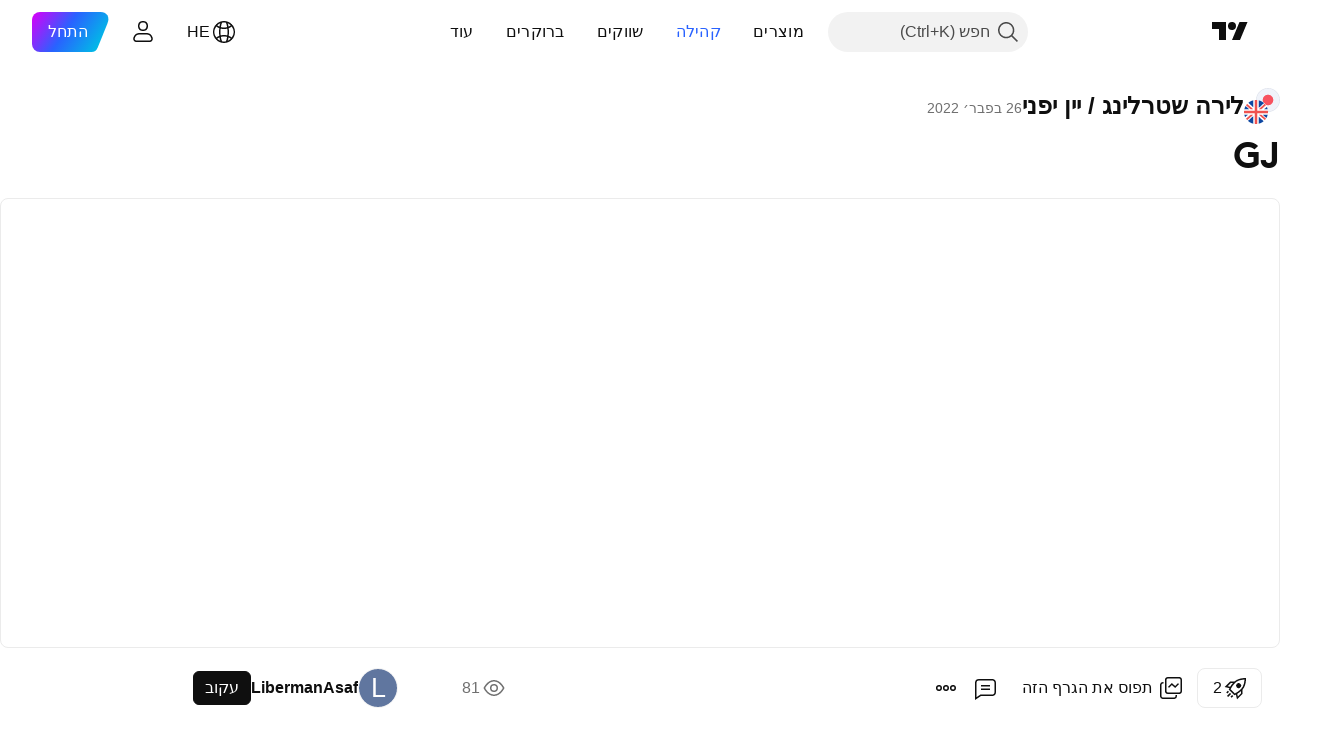

--- FILE ---
content_type: text/html; charset=utf-8
request_url: https://il.tradingview.com/chart/GBPJPY/xuHNewlK/
body_size: 93924
content:


<!DOCTYPE html>
<html lang="he" dir="rtl" class="is-not-authenticated is-not-pro  theme-light"
 data-theme="light">
<head><meta charset="utf-8" />
<meta name="viewport" content="width=device-width, initial-scale=1.0, maximum-scale=1.0, minimum-scale=1.0, user-scalable=no">	<script nonce="Ay8MeeU3ljjFdKdqgymJIQ==">window.initData = {};</script><title>GJ עבור FX:GBPJPY מאת LibermanAsaf — TradingView</title>
<!-- { block promo_footer_css_bundle } -->
		<!-- { render_css_bundle('promo_footer') } -->
		<link crossorigin="anonymous" href="https://static.tradingview.com/static/bundles/34558.6ab8fddbbeec572ad16b.rtl.css" rel="stylesheet" type="text/css"/>
	<!-- { endblock promo_footer_css_bundle } -->

	<!-- { block personal_css_bundle } -->
		<!-- render_css_bundle('base') -->
		<link crossorigin="anonymous" href="https://static.tradingview.com/static/bundles/48072.bd4a617f902d8e4336d7.rtl.css" rel="stylesheet" type="text/css"/>
<link crossorigin="anonymous" href="https://static.tradingview.com/static/bundles/50865.1ee43ed7cda5d814dba7.rtl.css" rel="stylesheet" type="text/css"/>
<link crossorigin="anonymous" href="https://static.tradingview.com/static/bundles/71544.2243f526973e835a8777.rtl.css" rel="stylesheet" type="text/css"/>
<link crossorigin="anonymous" href="https://static.tradingview.com/static/bundles/19024.ffebbd5b14e162a70fac.rtl.css" rel="stylesheet" type="text/css"/>
<link crossorigin="anonymous" href="https://static.tradingview.com/static/bundles/63665.df517de208b59f042c3b.rtl.css" rel="stylesheet" type="text/css"/>
<link crossorigin="anonymous" href="https://static.tradingview.com/static/bundles/5709.146c7925be9f43c9c767.rtl.css" rel="stylesheet" type="text/css"/>
<link crossorigin="anonymous" href="https://static.tradingview.com/static/bundles/45448.0e277b504c24d73f6420.rtl.css" rel="stylesheet" type="text/css"/>
<link crossorigin="anonymous" href="https://static.tradingview.com/static/bundles/46680.a24aa84d5466dfc219e3.rtl.css" rel="stylesheet" type="text/css"/>
<link crossorigin="anonymous" href="https://static.tradingview.com/static/bundles/23038.bb4e309d13e8ea654e19.rtl.css" rel="stylesheet" type="text/css"/>
<link crossorigin="anonymous" href="https://static.tradingview.com/static/bundles/96872.c8a32e4a427c0c57131c.rtl.css" rel="stylesheet" type="text/css"/>
<link crossorigin="anonymous" href="https://static.tradingview.com/static/bundles/68120.e6caff1a47a6c8a0f783.rtl.css" rel="stylesheet" type="text/css"/>
<link crossorigin="anonymous" href="https://static.tradingview.com/static/bundles/66920.3dc3168a8005e8c156fe.rtl.css" rel="stylesheet" type="text/css"/>
<link crossorigin="anonymous" href="https://static.tradingview.com/static/bundles/52682.1b5e0eb056a8145e2004.rtl.css" rel="stylesheet" type="text/css"/>
<link crossorigin="anonymous" href="https://static.tradingview.com/static/bundles/90687.2a0b835c9459f5e8f334.rtl.css" rel="stylesheet" type="text/css"/>
<link crossorigin="anonymous" href="https://static.tradingview.com/static/bundles/44591.515b38c2fad56295e0d7.rtl.css" rel="stylesheet" type="text/css"/>
<link crossorigin="anonymous" href="https://static.tradingview.com/static/bundles/47139.053cede951b9d64dea44.rtl.css" rel="stylesheet" type="text/css"/>
<link crossorigin="anonymous" href="https://static.tradingview.com/static/bundles/51493.8c6373aa92664b86de9e.rtl.css" rel="stylesheet" type="text/css"/>
<link crossorigin="anonymous" href="https://static.tradingview.com/static/bundles/15215.a33c76f5549cc7102e61.rtl.css" rel="stylesheet" type="text/css"/>
<link crossorigin="anonymous" href="https://static.tradingview.com/static/bundles/296.cdd20397318c8a54ee02.rtl.css" rel="stylesheet" type="text/css"/>
<link crossorigin="anonymous" href="https://static.tradingview.com/static/bundles/11486.b0c44555783cdd4786b8.rtl.css" rel="stylesheet" type="text/css"/>
<link crossorigin="anonymous" href="https://static.tradingview.com/static/bundles/49135.1f12e32e6d4c4b83fe10.rtl.css" rel="stylesheet" type="text/css"/>
<link crossorigin="anonymous" href="https://static.tradingview.com/static/bundles/76331.e29096bd778450adbd58.rtl.css" rel="stylesheet" type="text/css"/>
<link crossorigin="anonymous" href="https://static.tradingview.com/static/bundles/70224.288c07086ff109a1d327.rtl.css" rel="stylesheet" type="text/css"/>
<link crossorigin="anonymous" href="https://static.tradingview.com/static/bundles/89738.5f96f6b3c550d3f0da23.rtl.css" rel="stylesheet" type="text/css"/>
<link crossorigin="anonymous" href="https://static.tradingview.com/static/bundles/72519.2dae60a90526a493d165.rtl.css" rel="stylesheet" type="text/css"/>
<link crossorigin="anonymous" href="https://static.tradingview.com/static/bundles/30457.315c1a91ffa92d55f559.rtl.css" rel="stylesheet" type="text/css"/>
<link crossorigin="anonymous" href="https://static.tradingview.com/static/bundles/79306.4c0489c8756499c78a5e.rtl.css" rel="stylesheet" type="text/css"/>
<link crossorigin="anonymous" href="https://static.tradingview.com/static/bundles/96004.53a8a16a13c65b9ef1b6.rtl.css" rel="stylesheet" type="text/css"/>
<link crossorigin="anonymous" href="https://static.tradingview.com/static/bundles/30411.66e97921f2de4965604d.rtl.css" rel="stylesheet" type="text/css"/>
<link crossorigin="anonymous" href="https://static.tradingview.com/static/bundles/47405.8b74b8d86218eec14871.rtl.css" rel="stylesheet" type="text/css"/>
<link crossorigin="anonymous" href="https://static.tradingview.com/static/bundles/65006.4a832facb7e57c5e13f3.rtl.css" rel="stylesheet" type="text/css"/>
<link crossorigin="anonymous" href="https://static.tradingview.com/static/bundles/54396.140a08c3b11237f684ec.rtl.css" rel="stylesheet" type="text/css"/>
<link crossorigin="anonymous" href="https://static.tradingview.com/static/bundles/66917.a607e1947cc1d6442aef.rtl.css" rel="stylesheet" type="text/css"/>
<link crossorigin="anonymous" href="https://static.tradingview.com/static/bundles/6449.b085e41549ac76222ff0.rtl.css" rel="stylesheet" type="text/css"/>
<link crossorigin="anonymous" href="https://static.tradingview.com/static/bundles/13676.7322b9d581c3bd767a8f.rtl.css" rel="stylesheet" type="text/css"/>
	<!-- { endblock personal_css_bundle } -->

	<!-- { block extra_styles } -->
	<link crossorigin="anonymous" href="https://static.tradingview.com/static/bundles/46970.a8e87c60a250a6212b03.rtl.css" rel="stylesheet" type="text/css"/>
<link crossorigin="anonymous" href="https://static.tradingview.com/static/bundles/24977.12891bfbb287744d3a89.rtl.css" rel="stylesheet" type="text/css"/>
<link crossorigin="anonymous" href="https://static.tradingview.com/static/bundles/27848.4dd8f716b361ea76fac9.rtl.css" rel="stylesheet" type="text/css"/>
<link crossorigin="anonymous" href="https://static.tradingview.com/static/bundles/98729.a1a91e4e3b8d4d56af6a.rtl.css" rel="stylesheet" type="text/css"/>
<link crossorigin="anonymous" href="https://static.tradingview.com/static/bundles/31788.89b41c884d5213432809.rtl.css" rel="stylesheet" type="text/css"/>
<link crossorigin="anonymous" href="https://static.tradingview.com/static/bundles/36810.08865a24cd22e705a127.rtl.css" rel="stylesheet" type="text/css"/>
<link crossorigin="anonymous" href="https://static.tradingview.com/static/bundles/56723.303d3d3a2eef8a440230.rtl.css" rel="stylesheet" type="text/css"/>
<link crossorigin="anonymous" href="https://static.tradingview.com/static/bundles/58515.9ad3142f13630874398c.rtl.css" rel="stylesheet" type="text/css"/>
<link crossorigin="anonymous" href="https://static.tradingview.com/static/bundles/27688.b78aa0f889805782a114.rtl.css" rel="stylesheet" type="text/css"/>
<link crossorigin="anonymous" href="https://static.tradingview.com/static/bundles/6406.005052e314b2de339c3c.rtl.css" rel="stylesheet" type="text/css"/>
<link crossorigin="anonymous" href="https://static.tradingview.com/static/bundles/5792.e664998b1025f8944a19.rtl.css" rel="stylesheet" type="text/css"/>
<link crossorigin="anonymous" href="https://static.tradingview.com/static/bundles/74528.dad95b9e4df028f98405.rtl.css" rel="stylesheet" type="text/css"/>
<link crossorigin="anonymous" href="https://static.tradingview.com/static/bundles/85700.a94905aa773ec52c64fa.rtl.css" rel="stylesheet" type="text/css"/>
<link crossorigin="anonymous" href="https://static.tradingview.com/static/bundles/92568.b5acda22a891bd0b8b78.rtl.css" rel="stylesheet" type="text/css"/>
<link crossorigin="anonymous" href="https://static.tradingview.com/static/bundles/48011.826c38517eae6571304f.rtl.css" rel="stylesheet" type="text/css"/>
<link crossorigin="anonymous" href="https://static.tradingview.com/static/bundles/92597.86c68c4067216e42a0f1.rtl.css" rel="stylesheet" type="text/css"/>
<link crossorigin="anonymous" href="https://static.tradingview.com/static/bundles/18679.a23f3ec5b836024b605b.rtl.css" rel="stylesheet" type="text/css"/>
<link crossorigin="anonymous" href="https://static.tradingview.com/static/bundles/93541.2d7cb298cfac0d6320b6.rtl.css" rel="stylesheet" type="text/css"/>
<link crossorigin="anonymous" href="https://static.tradingview.com/static/bundles/2942.b37eaf239cea1a4a4b98.rtl.css" rel="stylesheet" type="text/css"/>
<link crossorigin="anonymous" href="https://static.tradingview.com/static/bundles/56752.d49d6f461c53e70b38bc.rtl.css" rel="stylesheet" type="text/css"/>
<link crossorigin="anonymous" href="https://static.tradingview.com/static/bundles/35424.83eca2c4704f4649b7a3.rtl.css" rel="stylesheet" type="text/css"/>
<link crossorigin="anonymous" href="https://static.tradingview.com/static/bundles/60627.2fb5f6f3eb739c16078d.rtl.css" rel="stylesheet" type="text/css"/>
<link crossorigin="anonymous" href="https://static.tradingview.com/static/bundles/20432.4fbb33e9156a3f25edef.rtl.css" rel="stylesheet" type="text/css"/>
<link crossorigin="anonymous" href="https://static.tradingview.com/static/bundles/15074.42c5ad63db6e22dd1780.rtl.css" rel="stylesheet" type="text/css"/>
<link crossorigin="anonymous" href="https://static.tradingview.com/static/bundles/80387.2ad4e54f72ca1dbe5a12.rtl.css" rel="stylesheet" type="text/css"/>
<link crossorigin="anonymous" href="https://static.tradingview.com/static/bundles/30796.3ab347d4bc9cadf8d238.rtl.css" rel="stylesheet" type="text/css"/>
<link crossorigin="anonymous" href="https://static.tradingview.com/static/bundles/12559.ef0aa3131628d9b77059.rtl.css" rel="stylesheet" type="text/css"/>
<link crossorigin="anonymous" href="https://static.tradingview.com/static/bundles/52253.bb7416e25ce047652be6.rtl.css" rel="stylesheet" type="text/css"/>
<link crossorigin="anonymous" href="https://static.tradingview.com/static/bundles/87795.249d27fbf7cfdf5dfd83.rtl.css" rel="stylesheet" type="text/css"/>
<link crossorigin="anonymous" href="https://static.tradingview.com/static/bundles/73133.fa043cf9d22075746ca7.rtl.css" rel="stylesheet" type="text/css"/>
<link crossorigin="anonymous" href="https://static.tradingview.com/static/bundles/63935.5845fa80448b407d32ec.rtl.css" rel="stylesheet" type="text/css"/>
<link crossorigin="anonymous" href="https://static.tradingview.com/static/bundles/57350.a2b02fc165a1c32d442e.rtl.css" rel="stylesheet" type="text/css"/>
<link crossorigin="anonymous" href="https://static.tradingview.com/static/bundles/59717.7992e8c447118cda6e67.rtl.css" rel="stylesheet" type="text/css"/>
<link crossorigin="anonymous" href="https://static.tradingview.com/static/bundles/5246.82e6d18dc48a569d26eb.rtl.css" rel="stylesheet" type="text/css"/>
<link crossorigin="anonymous" href="https://static.tradingview.com/static/bundles/92659.def33a481869957a1771.rtl.css" rel="stylesheet" type="text/css"/>
<link crossorigin="anonymous" href="https://static.tradingview.com/static/bundles/29984.507ceb094fe735b3e439.rtl.css" rel="stylesheet" type="text/css"/>
<link crossorigin="anonymous" href="https://static.tradingview.com/static/bundles/97396.24dc3e7280c9494642a6.rtl.css" rel="stylesheet" type="text/css"/>
<link crossorigin="anonymous" href="https://static.tradingview.com/static/bundles/48492.005deab1142faaf7462d.rtl.css" rel="stylesheet" type="text/css"/>
<link crossorigin="anonymous" href="https://static.tradingview.com/static/bundles/37865.aa36a3e7cbd35864ab1c.rtl.css" rel="stylesheet" type="text/css"/>
<link crossorigin="anonymous" href="https://static.tradingview.com/static/bundles/16803.9e07627cdc60a2c13dc3.rtl.css" rel="stylesheet" type="text/css"/>
<link crossorigin="anonymous" href="https://static.tradingview.com/static/bundles/4058.664cb7df376aef027378.rtl.css" rel="stylesheet" type="text/css"/>
<link crossorigin="anonymous" href="https://static.tradingview.com/static/bundles/34295.e8a11b1164ed8f31863d.rtl.css" rel="stylesheet" type="text/css"/>
<link crossorigin="anonymous" href="https://static.tradingview.com/static/bundles/59015.b2e7517523adce965dba.rtl.css" rel="stylesheet" type="text/css"/>
<link crossorigin="anonymous" href="https://static.tradingview.com/static/bundles/6437.843c3e887cfdf130d542.rtl.css" rel="stylesheet" type="text/css"/>
<link crossorigin="anonymous" href="https://static.tradingview.com/static/bundles/80928.8ac06c6d6672271c5f68.rtl.css" rel="stylesheet" type="text/css"/>
<link crossorigin="anonymous" href="https://static.tradingview.com/static/bundles/96840.199034cf25af72be11eb.rtl.css" rel="stylesheet" type="text/css"/>
<link crossorigin="anonymous" href="https://static.tradingview.com/static/bundles/23616.e409f558fe163ea9a3de.rtl.css" rel="stylesheet" type="text/css"/>
<link crossorigin="anonymous" href="https://static.tradingview.com/static/bundles/66548.f611cd4d950c54a2caec.rtl.css" rel="stylesheet" type="text/css"/>
<link crossorigin="anonymous" href="https://static.tradingview.com/static/bundles/21148.b180b97319103593abaa.rtl.css" rel="stylesheet" type="text/css"/>
<link crossorigin="anonymous" href="https://static.tradingview.com/static/bundles/5449.848f88391da875ceb2a3.rtl.css" rel="stylesheet" type="text/css"/>
<link crossorigin="anonymous" href="https://static.tradingview.com/static/bundles/39656.e2ac42d074266d6f4cc4.rtl.css" rel="stylesheet" type="text/css"/>
<link crossorigin="anonymous" href="https://static.tradingview.com/static/bundles/36430.e4906aeeda8c192efa8f.rtl.css" rel="stylesheet" type="text/css"/>
<link crossorigin="anonymous" href="https://static.tradingview.com/static/bundles/5931.f218afa7d02ef496982b.rtl.css" rel="stylesheet" type="text/css"/>
<link crossorigin="anonymous" href="https://static.tradingview.com/static/bundles/82705.23ff8e5e5118dff46b5a.rtl.css" rel="stylesheet" type="text/css"/>
<link crossorigin="anonymous" href="https://static.tradingview.com/static/bundles/91797.a89d3d49f869720ebbba.rtl.css" rel="stylesheet" type="text/css"/>
<link crossorigin="anonymous" href="https://static.tradingview.com/static/bundles/40454.84d89360ede6a350ded3.rtl.css" rel="stylesheet" type="text/css"/>
<link crossorigin="anonymous" href="https://static.tradingview.com/static/bundles/400.e8c29c22063c80408cca.rtl.css" rel="stylesheet" type="text/css"/>
<link crossorigin="anonymous" href="https://static.tradingview.com/static/bundles/37305.c32eeb1152afcd97b12e.rtl.css" rel="stylesheet" type="text/css"/>
<link crossorigin="anonymous" href="https://static.tradingview.com/static/bundles/19466.ab5c2b3cb921527e4170.rtl.css" rel="stylesheet" type="text/css"/>
<link crossorigin="anonymous" href="https://static.tradingview.com/static/bundles/18475.6154c4943032cbc1f19b.rtl.css" rel="stylesheet" type="text/css"/>
<link crossorigin="anonymous" href="https://static.tradingview.com/static/bundles/86717.fdc9454547343089f3c6.rtl.css" rel="stylesheet" type="text/css"/>
<link crossorigin="anonymous" href="https://static.tradingview.com/static/bundles/27024.57160ac113283e720311.rtl.css" rel="stylesheet" type="text/css"/>
<link crossorigin="anonymous" href="https://static.tradingview.com/static/bundles/67233.dc96c4d047ce06b033ba.rtl.css" rel="stylesheet" type="text/css"/>
<link crossorigin="anonymous" href="https://static.tradingview.com/static/bundles/6921.21c839e51d9fe09bc1ad.rtl.css" rel="stylesheet" type="text/css"/>
<link crossorigin="anonymous" href="https://static.tradingview.com/static/bundles/61305.58e3d28c4207f0232d45.rtl.css" rel="stylesheet" type="text/css"/>
<link crossorigin="anonymous" href="https://static.tradingview.com/static/bundles/29287.323d337a96ea2d0d1f5b.rtl.css" rel="stylesheet" type="text/css"/>
<link crossorigin="anonymous" href="https://static.tradingview.com/static/bundles/38215.b3335017ad0d222109e8.rtl.css" rel="stylesheet" type="text/css"/>
<link crossorigin="anonymous" href="https://static.tradingview.com/static/bundles/48314.455c0a58d3762d16e782.rtl.css" rel="stylesheet" type="text/css"/>
<link crossorigin="anonymous" href="https://static.tradingview.com/static/bundles/24951.47e08dfdb98bb8d670fe.rtl.css" rel="stylesheet" type="text/css"/>
<link crossorigin="anonymous" href="https://static.tradingview.com/static/bundles/24270.2b62a108282b3e90d95c.rtl.css" rel="stylesheet" type="text/css"/>
<link crossorigin="anonymous" href="https://static.tradingview.com/static/bundles/34040.aa02a2d96f821d501dba.rtl.css" rel="stylesheet" type="text/css"/>
<link crossorigin="anonymous" href="https://static.tradingview.com/static/bundles/41365.6305bc875d911920e38b.rtl.css" rel="stylesheet" type="text/css"/>
<link crossorigin="anonymous" href="https://static.tradingview.com/static/bundles/40060.f500e435f461fabe05f6.rtl.css" rel="stylesheet" type="text/css"/>
<link crossorigin="anonymous" href="https://static.tradingview.com/static/bundles/18734.51824f94f04f357f27ed.rtl.css" rel="stylesheet" type="text/css"/>
<link crossorigin="anonymous" href="https://static.tradingview.com/static/bundles/3043.1ea7d74fa789f5e3b9c4.rtl.css" rel="stylesheet" type="text/css"/>
<link crossorigin="anonymous" href="https://static.tradingview.com/static/bundles/31640.28212819357e05bc15ab.rtl.css" rel="stylesheet" type="text/css"/>
<link crossorigin="anonymous" href="https://static.tradingview.com/static/bundles/86056.5b2ef44e883aedf9ee07.rtl.css" rel="stylesheet" type="text/css"/>
<link crossorigin="anonymous" href="https://static.tradingview.com/static/bundles/62744.f7d16c2e8bbca89e1d2b.rtl.css" rel="stylesheet" type="text/css"/>
<link crossorigin="anonymous" href="https://static.tradingview.com/static/bundles/79249.bd38a05bcbe9f63005d5.rtl.css" rel="stylesheet" type="text/css"/>
<link crossorigin="anonymous" href="https://static.tradingview.com/static/bundles/63818.7bcb96fa677df6654c99.rtl.css" rel="stylesheet" type="text/css"/>
<link crossorigin="anonymous" href="https://static.tradingview.com/static/bundles/22203.434b6268f44aba75e190.rtl.css" rel="stylesheet" type="text/css"/>
<link crossorigin="anonymous" href="https://static.tradingview.com/static/bundles/62446.662507d10a58f51f962f.rtl.css" rel="stylesheet" type="text/css"/>
<link crossorigin="anonymous" href="https://static.tradingview.com/static/bundles/23273.af4707505f695c7b7e7e.rtl.css" rel="stylesheet" type="text/css"/>
<link crossorigin="anonymous" href="https://static.tradingview.com/static/bundles/66038.26bd3f4dca9113e5bd92.rtl.css" rel="stylesheet" type="text/css"/>
<link crossorigin="anonymous" href="https://static.tradingview.com/static/bundles/6784.0b382ed55589e98e3418.rtl.css" rel="preload" as="style"/>
<link crossorigin="anonymous" href="https://static.tradingview.com/static/bundles/90052.8876d8fb744d67484f1f.rtl.css" rel="preload" as="style"/>
<link crossorigin="anonymous" href="https://static.tradingview.com/static/bundles/29936.94b15842cd307f061854.rtl.css" rel="preload" as="style"/>
<link crossorigin="anonymous" href="https://static.tradingview.com/static/bundles/18302.f499cfafbc0a791ec49e.rtl.css" rel="preload" as="style"/>
	<!-- { endblock extra_styles } --><script nonce="Ay8MeeU3ljjFdKdqgymJIQ==">
	window.locale = 'he_IL';
	window.language = 'he_IL';
</script>
	<!-- { block promo_footer_js_bundle } -->
		<!-- { render_js_bundle('promo_footer') } -->
		<link crossorigin="anonymous" href="https://static.tradingview.com/static/bundles/he_IL.88523.d82382c0ef581ccec697.js" rel="preload" as="script"/>
<link crossorigin="anonymous" href="https://static.tradingview.com/static/bundles/68156.25f0c5f133ccdef9d925.js" rel="preload" as="script"/>
<link crossorigin="anonymous" href="https://static.tradingview.com/static/bundles/promo_footer.bf38e5d53620c677a057.js" rel="preload" as="script"/><script crossorigin="anonymous" src="https://static.tradingview.com/static/bundles/he_IL.88523.d82382c0ef581ccec697.js" defer></script>
<script crossorigin="anonymous" src="https://static.tradingview.com/static/bundles/68156.25f0c5f133ccdef9d925.js" defer></script>
<script crossorigin="anonymous" src="https://static.tradingview.com/static/bundles/promo_footer.bf38e5d53620c677a057.js" defer></script>
	<!-- { endblock promo_footer_js_bundle } -->

	<!-- { block personal_js_bundle } -->
		<!-- render_js_bundle('base') -->
		<link crossorigin="anonymous" href="https://static.tradingview.com/static/bundles/runtime.890dfc5bc82e3cf298e0.js" rel="preload" as="script"/>
<link crossorigin="anonymous" href="https://static.tradingview.com/static/bundles/he_IL.3212.ae6a8eb244931ffbe454.js" rel="preload" as="script"/>
<link crossorigin="anonymous" href="https://static.tradingview.com/static/bundles/29365.438fd979971c174d6b81.js" rel="preload" as="script"/>
<link crossorigin="anonymous" href="https://static.tradingview.com/static/bundles/26153.0cf5e5264b6053c12c98.js" rel="preload" as="script"/>
<link crossorigin="anonymous" href="https://static.tradingview.com/static/bundles/2490.32fe5d04ae950a275390.js" rel="preload" as="script"/>
<link crossorigin="anonymous" href="https://static.tradingview.com/static/bundles/67851.c51267503ce6371d721b.js" rel="preload" as="script"/>
<link crossorigin="anonymous" href="https://static.tradingview.com/static/bundles/43201.59d3aa1221f3d1b9e3fc.js" rel="preload" as="script"/>
<link crossorigin="anonymous" href="https://static.tradingview.com/static/bundles/31185.27b345d3de69913c0fe0.js" rel="preload" as="script"/>
<link crossorigin="anonymous" href="https://static.tradingview.com/static/bundles/49085.26f1fb3179fb3d63e216.js" rel="preload" as="script"/>
<link crossorigin="anonymous" href="https://static.tradingview.com/static/bundles/14100.2a9bf2424f4c5d299a8b.js" rel="preload" as="script"/>
<link crossorigin="anonymous" href="https://static.tradingview.com/static/bundles/44387.8faa864604cdc1187b96.js" rel="preload" as="script"/>
<link crossorigin="anonymous" href="https://static.tradingview.com/static/bundles/47421.b1e1d83b3797c3878f2c.js" rel="preload" as="script"/>
<link crossorigin="anonymous" href="https://static.tradingview.com/static/bundles/64141.10194658b37e3dae8f80.js" rel="preload" as="script"/>
<link crossorigin="anonymous" href="https://static.tradingview.com/static/bundles/6552.8df0087871a19a35f700.js" rel="preload" as="script"/>
<link crossorigin="anonymous" href="https://static.tradingview.com/static/bundles/36717.70423e3f650294ca0bff.js" rel="preload" as="script"/>
<link crossorigin="anonymous" href="https://static.tradingview.com/static/bundles/28052.a224f0ec3e134993c13b.js" rel="preload" as="script"/>
<link crossorigin="anonymous" href="https://static.tradingview.com/static/bundles/9225.8355095811b8cd5787e7.js" rel="preload" as="script"/>
<link crossorigin="anonymous" href="https://static.tradingview.com/static/bundles/65581.e241509f9d17be15f2c9.js" rel="preload" as="script"/>
<link crossorigin="anonymous" href="https://static.tradingview.com/static/bundles/45881.e09d1eb0a8b2d272ccaa.js" rel="preload" as="script"/>
<link crossorigin="anonymous" href="https://static.tradingview.com/static/bundles/base.9eb9262ddeb780cc75b2.js" rel="preload" as="script"/><script crossorigin="anonymous" src="https://static.tradingview.com/static/bundles/runtime.890dfc5bc82e3cf298e0.js" defer></script>
<script crossorigin="anonymous" src="https://static.tradingview.com/static/bundles/he_IL.3212.ae6a8eb244931ffbe454.js" defer></script>
<script crossorigin="anonymous" src="https://static.tradingview.com/static/bundles/29365.438fd979971c174d6b81.js" defer></script>
<script crossorigin="anonymous" src="https://static.tradingview.com/static/bundles/26153.0cf5e5264b6053c12c98.js" defer></script>
<script crossorigin="anonymous" src="https://static.tradingview.com/static/bundles/2490.32fe5d04ae950a275390.js" defer></script>
<script crossorigin="anonymous" src="https://static.tradingview.com/static/bundles/67851.c51267503ce6371d721b.js" defer></script>
<script crossorigin="anonymous" src="https://static.tradingview.com/static/bundles/43201.59d3aa1221f3d1b9e3fc.js" defer></script>
<script crossorigin="anonymous" src="https://static.tradingview.com/static/bundles/31185.27b345d3de69913c0fe0.js" defer></script>
<script crossorigin="anonymous" src="https://static.tradingview.com/static/bundles/49085.26f1fb3179fb3d63e216.js" defer></script>
<script crossorigin="anonymous" src="https://static.tradingview.com/static/bundles/14100.2a9bf2424f4c5d299a8b.js" defer></script>
<script crossorigin="anonymous" src="https://static.tradingview.com/static/bundles/44387.8faa864604cdc1187b96.js" defer></script>
<script crossorigin="anonymous" src="https://static.tradingview.com/static/bundles/47421.b1e1d83b3797c3878f2c.js" defer></script>
<script crossorigin="anonymous" src="https://static.tradingview.com/static/bundles/64141.10194658b37e3dae8f80.js" defer></script>
<script crossorigin="anonymous" src="https://static.tradingview.com/static/bundles/6552.8df0087871a19a35f700.js" defer></script>
<script crossorigin="anonymous" src="https://static.tradingview.com/static/bundles/36717.70423e3f650294ca0bff.js" defer></script>
<script crossorigin="anonymous" src="https://static.tradingview.com/static/bundles/28052.a224f0ec3e134993c13b.js" defer></script>
<script crossorigin="anonymous" src="https://static.tradingview.com/static/bundles/9225.8355095811b8cd5787e7.js" defer></script>
<script crossorigin="anonymous" src="https://static.tradingview.com/static/bundles/65581.e241509f9d17be15f2c9.js" defer></script>
<script crossorigin="anonymous" src="https://static.tradingview.com/static/bundles/45881.e09d1eb0a8b2d272ccaa.js" defer></script>
<script crossorigin="anonymous" src="https://static.tradingview.com/static/bundles/base.9eb9262ddeb780cc75b2.js" defer></script>
	<!-- { endblock personal_js_bundle } -->

	<!-- { block additional_js_bundle } -->
	<!-- { endblock additional_js_bundle } -->	<script nonce="Ay8MeeU3ljjFdKdqgymJIQ==">
		window.initData = window.initData || {};
		window.initData.theme = "light";
			(()=>{"use strict";const t=/(?:^|;)\s*theme=(dark|light)(?:;|$)|$/.exec(document.cookie)[1];t&&(document.documentElement.classList.toggle("theme-dark","dark"===t),document.documentElement.classList.toggle("theme-light","light"===t),document.documentElement.dataset.theme=t,window.initData=window.initData||{},window.initData.theme=t)})();
	</script>
	<script nonce="Ay8MeeU3ljjFdKdqgymJIQ==">
		(()=>{"use strict";"undefined"!=typeof window&&"undefined"!=typeof navigator&&/mac/i.test(navigator.platform)&&document.documentElement.classList.add("mac_os_system")})();
	</script>

	<script nonce="Ay8MeeU3ljjFdKdqgymJIQ==">var environment = "battle";
		window.WS_HOST_PING_REQUIRED = true;
		window.BUILD_TIME = "2026-01-30T10:47:38";
		window.WEBSOCKET_HOST = "data.tradingview.com";
		window.WEBSOCKET_PRO_HOST = "prodata.tradingview.com";
		window.WEBSOCKET_HOST_FOR_DEEP_BACKTESTING = "history-data.tradingview.com";
		window.WIDGET_HOST = "https://www.tradingview-widget.com";
		window.TradingView = window.TradingView || {};
	</script>

	<link rel="conversions-config" href="https://s3.tradingview.com/conversions_he.json">
	<link rel="metrics-config" href="https://scanner-backend.tradingview.com/enum/ordered?id=metrics_full_name,metrics&lang=he&label-product=ytm-metrics-plan.json" crossorigin>

	<script nonce="Ay8MeeU3ljjFdKdqgymJIQ==">
		(()=>{"use strict";function e(e,t=!1){const{searchParams:n}=new URL(String(location));let s="true"===n.get("mobileapp_new"),o="true"===n.get("mobileapp");if(!t){const e=function(e){const t=e+"=",n=document.cookie.split(";");for(let e=0;e<n.length;e++){let s=n[e];for(;" "===s.charAt(0);)s=s.substring(1,s.length);if(0===s.indexOf(t))return s.substring(t.length,s.length)}return null}("tv_app")||"";s||=["android","android_nps"].includes(e),o||="ios"===e}return!("new"!==e&&"any"!==e||!s)||!("new"===e||!o)}const t="undefined"!=typeof window&&"undefined"!=typeof navigator,n=t&&"ontouchstart"in window,s=(t&&n&&window,t&&(n||navigator.maxTouchPoints),t&&window.chrome&&window.chrome.runtime,t&&window.navigator.userAgent.toLowerCase().indexOf("firefox"),t&&/\sEdge\/\d\d\b/.test(navigator.userAgent),t&&Boolean(navigator.vendor)&&navigator.vendor.indexOf("Apple")>-1&&-1===navigator.userAgent.indexOf("CriOS")&&navigator.userAgent.indexOf("FxiOS"),t&&/mac/i.test(navigator.platform),t&&/Win32|Win64/i.test(navigator.platform),t&&/Linux/i.test(navigator.platform),t&&/Android/i.test(navigator.userAgent)),o=t&&/BlackBerry/i.test(navigator.userAgent),i=t&&/iPhone|iPad|iPod/.test(navigator.platform),c=t&&/Opera Mini/i.test(navigator.userAgent),r=t&&("MacIntel"===navigator.platform&&navigator.maxTouchPoints>1||/iPad/.test(navigator.platform)),a=s||o||i||c,h=window.TradingView=window.TradingView||{};const _={Android:()=>s,BlackBerry:()=>o,iOS:()=>i,Opera:()=>c,isIPad:()=>r,any:()=>a};h.isMobile=_;const l=new Map;function d(){const e=window.location.pathname,t=window.location.host,n=`${t}${e}`;return l.has(n)||l.set(n,function(e,t){const n=["^widget-docs"];for(const e of n)if(new RegExp(e).test(t))return!0;const s=["^widgetembed/?$","^cmewidgetembed/?$","^([0-9a-zA-Z-]+)/widgetembed/?$","^([0-9a-zA-Z-]+)/widgetstatic/?$","^([0-9a-zA-Z-]+)?/?mediumwidgetembed/?$","^twitter-chart/?$","^telegram/chart/?$","^embed/([0-9a-zA-Z]{8})/?$","^widgetpopup/?$","^extension/?$","^idea-popup/?$","^hotlistswidgetembed/?$","^([0-9a-zA-Z-]+)/hotlistswidgetembed/?$","^marketoverviewwidgetembed/?$","^([0-9a-zA-Z-]+)/marketoverviewwidgetembed/?$","^eventswidgetembed/?$","^tickerswidgetembed/?$","^forexcrossrateswidgetembed/?$","^forexheatmapwidgetembed/?$","^marketquoteswidgetembed/?$","^screenerwidget/?$","^cryptomktscreenerwidget/?$","^([0-9a-zA-Z-]+)/cryptomktscreenerwidget/?$","^([0-9a-zA-Z-]+)/marketquoteswidgetembed/?$","^technical-analysis-widget-embed/$","^singlequotewidgetembed/?$","^([0-9a-zA-Z-]+)/singlequotewidgetembed/?$","^embed-widget/([0-9a-zA-Z-]+)/(([0-9a-zA-Z-]+)/)?$","^widget-docs/([0-9a-zA-Z-]+)/([0-9a-zA-Z-/]+)?$"],o=e.replace(/^\//,"");let i;for(let e=s.length-1;e>=0;e--)if(i=new RegExp(s[e]),i.test(o))return!0;return!1}(e,t)),l.get(n)??!1}h.onWidget=d;const g=()=>{},u="~m~";class m{constructor(e,t={}){this.sessionid=null,this.connected=!1,this._timeout=null,this._base=e,this._options={timeout:t.timeout||2e4,connectionType:t.connectionType}}connect(){this._socket=new WebSocket(this._prepareUrl()),this._socket.onmessage=e=>{
if("string"!=typeof e.data)throw new TypeError(`The WebSocket message should be a string. Recieved ${Object.prototype.toString.call(e.data)}`);this._onData(e.data)},this._socket.onclose=this._onClose.bind(this),this._socket.onerror=this._onError.bind(this)}send(e){this._socket&&this._socket.send(this._encode(e))}disconnect(){this._clearIdleTimeout(),this._socket&&(this._socket.onmessage=g,this._socket.onclose=g,this._socket.onerror=g,this._socket.close())}_clearIdleTimeout(){null!==this._timeout&&(clearTimeout(this._timeout),this._timeout=null)}_encode(e){let t,n="";const s=Array.isArray(e)?e:[e],o=s.length;for(let e=0;e<o;e++)t=null===s[e]||void 0===s[e]?"":m._stringify(s[e]),n+=u+t.length+u+t;return n}_decode(e){const t=[];let n,s;do{if(e.substring(0,3)!==u)return t;n="",s="";const o=(e=e.substring(3)).length;for(let t=0;t<o;t++){if(s=Number(e.substring(t,t+1)),Number(e.substring(t,t+1))!==s){e=e.substring(n.length+3),n=Number(n);break}n+=s}t.push(e.substring(0,n)),e=e.substring(n)}while(""!==e);return t}_onData(e){this._setTimeout();const t=this._decode(e),n=t.length;for(let e=0;e<n;e++)this._onMessage(t[e])}_setTimeout(){this._clearIdleTimeout(),this._timeout=setTimeout(this._onTimeout.bind(this),this._options.timeout)}_onTimeout(){this.disconnect(),this._onDisconnect({code:4e3,reason:"socket.io timeout",wasClean:!1})}_onMessage(e){this.sessionid?this._checkIfHeartbeat(e)?this._onHeartbeat(e.slice(3)):this._checkIfJson(e)?this._base.onMessage(JSON.parse(e.slice(3))):this._base.onMessage(e):(this.sessionid=e,this._onConnect())}_checkIfHeartbeat(e){return this._checkMessageType(e,"h")}_checkIfJson(e){return this._checkMessageType(e,"j")}_checkMessageType(e,t){return e.substring(0,3)==="~"+t+"~"}_onHeartbeat(e){this.send("~h~"+e)}_onConnect(){this.connected=!0,this._base.onConnect()}_onDisconnect(e){this._clear(),this._base.onDisconnect(e),this.sessionid=null}_clear(){this.connected=!1}_prepareUrl(){const t=w(this._base.host);if(t.pathname+="socket.io/websocket",t.protocol="wss:",t.searchParams.append("from",window.location.pathname.slice(1,50)),t.searchParams.append("date",window.BUILD_TIME||""),e("any")&&t.searchParams.append("client","mobile"),this._options.connectionType&&t.searchParams.append("type",this._options.connectionType),window.WEBSOCKET_PARAMS_ANALYTICS){const{ws_page_uri:e,ws_ancestor_origin:n}=window.WEBSOCKET_PARAMS_ANALYTICS;e&&t.searchParams.append("page-uri",e),n&&t.searchParams.append("ancestor-origin",n)}const n=window.location.search.includes("widget_token")||window.location.hash.includes("widget_token");return d()||n||t.searchParams.append("auth","sessionid"),t.href}_onClose(e){this._clearIdleTimeout(),this._onDisconnect(e)}_onError(e){this._clearIdleTimeout(),this._clear(),this._base.emit("error",[e]),this.sessionid=null}static _stringify(e){return"[object Object]"===Object.prototype.toString.call(e)?"~j~"+JSON.stringify(e):String(e)}}class p{constructor(e,t){this.host=e,this._connecting=!1,this._events={},this.transport=this._getTransport(t)}isConnected(){
return!!this.transport&&this.transport.connected}isConnecting(){return this._connecting}connect(){this.isConnected()||(this._connecting&&this.disconnect(),this._connecting=!0,this.transport.connect())}send(e){this.transport&&this.transport.connected&&this.transport.send(e)}disconnect(){this.transport&&this.transport.disconnect()}on(e,t){e in this._events||(this._events[e]=[]),this._events[e].push(t)}offAll(){this._events={}}onMessage(e){this.emit("message",[e])}emit(e,t=[]){if(e in this._events){const n=this._events[e].concat(),s=n.length;for(let e=0;e<s;e++)n[e].apply(this,t)}}onConnect(){this.clear(),this.emit("connect")}onDisconnect(e){this.emit("disconnect",[e])}clear(){this._connecting=!1}_getTransport(e){return new m(this,e)}}function w(e){const t=-1!==e.indexOf("/")?new URL(e):new URL("wss://"+e);if("wss:"!==t.protocol&&"https:"!==t.protocol)throw new Error("Invalid websocket base "+e);return t.pathname.endsWith("/")||(t.pathname+="/"),t.search="",t.username="",t.password="",t}const k="undefined"!=typeof window&&Number(window.TELEMETRY_WS_ERROR_LOGS_THRESHOLD)||0;class f{constructor(e,t={}){this._queueStack=[],this._logsQueue=[],this._telemetryObjectsQueue=[],this._reconnectCount=0,this._redirectCount=0,this._errorsCount=0,this._errorsInfoSent=!1,this._connectionStart=null,this._connectionEstablished=null,this._reconnectTimeout=null,this._onlineCancellationToken=null,this._isConnectionForbidden=!1,this._initialHost=t.initialHost||null,this._suggestedHost=e,this._proHost=t.proHost,this._reconnectHost=t.reconnectHost,this._noReconnectAfterTimeout=!0===t.noReconnectAfterTimeout,this._dataRequestTimeout=t.dataRequestTimeout,this._connectionType=t.connectionType,this._doConnect(),t.pingRequired&&-1===window.location.search.indexOf("noping")&&this._startPing()}connect(){this._tryConnect()}resetCounters(){this._reconnectCount=0,this._redirectCount=0}setLogger(e,t){this._logger=e,this._getLogHistory=t,this._flushLogs()}setTelemetry(e){this._telemetry=e,this._telemetry.reportSent.subscribe(this,this._onTelemetrySent),this._flushTelemetry()}onReconnect(e){this._onReconnect=e}isConnected(){return!!this._socket&&this._socket.isConnected()}isConnecting(){return!!this._socket&&this._socket.isConnecting()}on(e,t){return!!this._socket&&("connect"===e&&this._socket.isConnected()?t():"disconnect"===e?this._disconnectCallbacks.push(t):this._socket.on(e,t),!0)}getSessionId(){return this._socket&&this._socket.transport?this._socket.transport.sessionid:null}send(e){return this.isConnected()?(this._socket.send(e),!0):(this._queueMessage(e),!1)}getConnectionEstablished(){return this._connectionEstablished}getHost(){const e=this._tryGetProHost();return null!==e?e:this._reconnectHost&&this._reconnectCount>3?this._reconnectHost:this._suggestedHost}getReconnectCount(){return this._reconnectCount}getRedirectCount(){return this._redirectCount}getConnectionStart(){return this._connectionStart}disconnect(){this._clearReconnectTimeout(),(this.isConnected()||this.isConnecting())&&(this._propagateDisconnect(),this._disconnectCallbacks=[],
this._closeSocket())}forbidConnection(){this._isConnectionForbidden=!0,this.disconnect()}allowConnection(){this._isConnectionForbidden=!1,this.connect()}isMaxRedirects(){return this._redirectCount>=20}isMaxReconnects(){return this._reconnectCount>=20}getPingInfo(){return this._pingInfo||null}_tryGetProHost(){return window.TradingView&&window.TradingView.onChartPage&&"battle"===window.environment&&!this._redirectCount&&-1===window.location.href.indexOf("ws_host")?this._initialHost?this._initialHost:void 0!==window.user&&window.user.pro_plan?this._proHost||this._suggestedHost:null:null}_queueMessage(e){0===this._queueStack.length&&this._logMessage(0,"Socket is not connected. Queued a message"),this._queueStack.push(e)}_processMessageQueue(){0!==this._queueStack.length&&(this._logMessage(0,"Processing queued messages"),this._queueStack.forEach(this.send.bind(this)),this._logMessage(0,"Processed "+this._queueStack.length+" messages"),this._queueStack=[])}_onDisconnect(e){this._noReconnectAfterTimeout||null!==this._reconnectTimeout||(this._reconnectTimeout=setTimeout(this._tryReconnect.bind(this),5e3)),this._clearOnlineCancellationToken();let t="disconnect session:"+this.getSessionId();e&&(t+=", code:"+e.code+", reason:"+e.reason,1005===e.code&&this._sendTelemetry("websocket_code_1005")),this._logMessage(0,t),this._propagateDisconnect(e),this._closeSocket(),this._queueStack=[]}_closeSocket(){null!==this._socket&&(this._socket.offAll(),this._socket.disconnect(),this._socket=null)}_logMessage(e,t){const n={method:e,message:t};this._logger?this._flushLogMessage(n):(n.message=`[${(new Date).toISOString()}] ${n.message}`,this._logsQueue.push(n))}_flushLogMessage(e){switch(e.method){case 2:this._logger.logDebug(e.message);break;case 3:this._logger.logError(e.message);break;case 0:this._logger.logInfo(e.message);break;case 1:this._logger.logNormal(e.message)}}_flushLogs(){this._flushLogMessage({method:1,message:"messages from queue. Start."}),this._logsQueue.forEach((e=>{this._flushLogMessage(e)})),this._flushLogMessage({method:1,message:"messages from queue. End."}),this._logsQueue=[]}_sendTelemetry(e,t){const n={event:e,params:t};this._telemetry?this._flushTelemetryObject(n):this._telemetryObjectsQueue.push(n)}_flushTelemetryObject(e){this._telemetry.sendChartReport(e.event,e.params,!1)}_flushTelemetry(){this._telemetryObjectsQueue.forEach((e=>{this._flushTelemetryObject(e)})),this._telemetryObjectsQueue=[]}_doConnect(){this._socket&&(this._socket.isConnected()||this._socket.isConnecting())||(this._clearOnlineCancellationToken(),this._host=this.getHost(),this._socket=new p(this._host,{timeout:this._dataRequestTimeout,connectionType:this._connectionType}),this._logMessage(0,"Connecting to "+this._host),this._bindEvents(),this._disconnectCallbacks=[],this._connectionStart=performance.now(),this._connectionEstablished=null,this._socket.connect(),performance.mark("SWSC",{detail:"Start WebSocket connection"}),this._socket.on("connect",(()=>{performance.mark("EWSC",{detail:"End WebSocket connection"}),
performance.measure("WebSocket connection delay","SWSC","EWSC")})))}_propagateDisconnect(e){const t=this._disconnectCallbacks.length;for(let n=0;n<t;n++)this._disconnectCallbacks[n](e||{})}_bindEvents(){this._socket&&(this._socket.on("connect",(()=>{const e=this.getSessionId();if("string"==typeof e){const t=JSON.parse(e);if(t.redirect)return this._redirectCount+=1,this._suggestedHost=t.redirect,this.isMaxRedirects()&&this._sendTelemetry("redirect_bailout"),void this._redirect()}this._connectionEstablished=performance.now(),this._processMessageQueue(),this._logMessage(0,"connect session:"+e)})),this._socket.on("disconnect",this._onDisconnect.bind(this)),this._socket.on("close",this._onDisconnect.bind(this)),this._socket.on("error",(e=>{this._logMessage(0,new Date+" session:"+this.getSessionId()+" websocket error:"+JSON.stringify(e)),this._sendTelemetry("websocket_error"),this._errorsCount++,!this._errorsInfoSent&&this._errorsCount>=k&&(void 0!==this._lastConnectCallStack&&(this._sendTelemetry("websocket_error_connect_stack",{text:this._lastConnectCallStack}),delete this._lastConnectCallStack),void 0!==this._getLogHistory&&this._sendTelemetry("websocket_error_log",{text:this._getLogHistory(50).join("\n")}),this._errorsInfoSent=!0)})))}_redirect(){this.disconnect(),this._reconnectWhenOnline()}_tryReconnect(){this._tryConnect()&&(this._reconnectCount+=1)}_tryConnect(){return!this._isConnectionForbidden&&(this._clearReconnectTimeout(),this._lastConnectCallStack=new Error(`WebSocket connect stack. Is connected: ${this.isConnected()}.`).stack||"",!this.isConnected()&&(this.disconnect(),this._reconnectWhenOnline(),!0))}_clearOnlineCancellationToken(){this._onlineCancellationToken&&(this._onlineCancellationToken(),this._onlineCancellationToken=null)}_clearReconnectTimeout(){null!==this._reconnectTimeout&&(clearTimeout(this._reconnectTimeout),this._reconnectTimeout=null)}_reconnectWhenOnline(){if(navigator.onLine)return this._logMessage(0,"Network status: online - trying to connect"),this._doConnect(),void(this._onReconnect&&this._onReconnect());this._logMessage(0,"Network status: offline - wait until online"),this._onlineCancellationToken=function(e){let t=e;const n=()=>{window.removeEventListener("online",n),t&&t()};return window.addEventListener("online",n),()=>{t=null}}((()=>{this._logMessage(0,"Network status changed to online - trying to connect"),this._doConnect(),this._onReconnect&&this._onReconnect()}))}_onTelemetrySent(e){"websocket_error"in e&&(this._errorsCount=0,this._errorsInfoSent=!1)}_startPing(){if(this._pingIntervalId)return;const e=w(this.getHost());e.pathname+="ping",e.protocol="https:";let t=0,n=0;const s=e=>{this._pingInfo=this._pingInfo||{max:0,min:1/0,avg:0};const s=(new Date).getTime()-e;s>this._pingInfo.max&&(this._pingInfo.max=s),s<this._pingInfo.min&&(this._pingInfo.min=s),t+=s,n++,this._pingInfo.avg=t/n,n>=10&&this._pingIntervalId&&(clearInterval(this._pingIntervalId),delete this._pingIntervalId)};this._pingIntervalId=setInterval((()=>{const t=(new Date).getTime(),n=new XMLHttpRequest
;n.open("GET",e,!0),n.send(),n.onreadystatechange=()=>{n.readyState===XMLHttpRequest.DONE&&200===n.status&&s(t)}}),1e4)}}window.WSBackendConnection=new f(window.WEBSOCKET_HOST,{pingRequired:window.WS_HOST_PING_REQUIRED,proHost:window.WEBSOCKET_PRO_HOST,reconnectHost:window.WEBSOCKET_HOST_FOR_RECONNECT,initialHost:window.WEBSOCKET_INITIAL_HOST,connectionType:window.WEBSOCKET_CONNECTION_TYPE}),window.WSBackendConnectionCtor=f})();
	</script>


	<script nonce="Ay8MeeU3ljjFdKdqgymJIQ==">var is_authenticated = false;
		var user = {"username":"Guest","following":"0","followers":"0","ignore_list":[],"available_offers":{}};
		window.initData.priceAlertsFacadeClientUrl = "https://pricealerts.tradingview.com";
		window.initData.currentLocaleInfo = {"language":"he_IL","language_name":"עברית","flag":"il","geoip_code":"il","dir":"rtl","iso":"he","iso_639_3":"heb","global_name":"Israeli"};
		window.initData.offerButtonInfo = {"class_name":"tv-header__offer-button-container--trial-join","title":"התחל","href":"/pricing/?source=header_go_pro_button&feature=start_free_trial","subtitle":null,"expiration":null,"color":"gradient","stretch":false};
		window.initData.settings = {'S3_LOGO_SERVICE_BASE_URL': 'https://s3-symbol-logo.tradingview.com/', 'S3_NEWS_IMAGE_SERVICE_BASE_URL': 'https://s3.tradingview.com/news/', 'WEBPACK_STATIC_PATH': 'https://static.tradingview.com/static/bundles/', 'TRADING_URL': 'https://papertrading.tradingview.com', 'CRUD_STORAGE_URL': 'https://crud-storage.tradingview.com'};
		window.countryCode = "US";


			window.__initialEnabledFeaturesets =
				(window.__initialEnabledFeaturesets || []).concat(
					['tv_production'].concat(
						window.ClientCustomConfiguration && window.ClientCustomConfiguration.getEnabledFeatureSet
							? JSON.parse(window.ClientCustomConfiguration.getEnabledFeatureSet())
							: []
					)
				);

			if (window.ClientCustomConfiguration && window.ClientCustomConfiguration.getDisabledFeatureSet) {
				window.__initialDisabledFeaturesets = JSON.parse(window.ClientCustomConfiguration.getDisabledFeatureSet());
			}



			var lastGlobalNotificationIds = [1015104,1015078,1015056,1015029,1015010,1014993,1014971,1014954,1014934,1014917,1014886];

		var shopConf = {
			offers: [],
		};

		var featureToggleState = {"black_friday_popup":1.0,"black_friday_mainpage":1.0,"black_friday_extend_limitation":1.0,"chart_autosave_5min":1.0,"chart_autosave_30min":1.0,"chart_save_metainfo_separately":1.0,"performance_test_mode":1.0,"ticks_replay":1.0,"chart_storage_hibernation_delay_60min":1.0,"log_replay_to_persistent_logger":1.0,"enable_select_date_replay_mobile":1.0,"support_persistent_logs":1.0,"seasonals_table":1.0,"ytm_on_chart":1.0,"enable_step_by_step_hints_for_drawings":1.0,"enable_new_indicators_templates_view":1.0,"allow_brackets_profit_loss":1.0,"enable_traded_context_linking":1.0,"order_context_validation_in_instant_mode":1.0,"internal_fullscreen_api":1.0,"alerts-presets":1.0,"alerts-watchlist-allow-in-multicondions":1.0,"alerts-disable-fires-read-from-toast":1.0,"alerts-editor-fire-rate-setting":1.0,"enable_symbol_change_restriction_on_widgets":1.0,"enable_asx_symbol_restriction":1.0,"symphony_allow_non_partitioned_cookie_on_old_symphony":1.0,"symphony_notification_badges":1.0,"symphony_use_adk_for_upgrade_request":1.0,"telegram_mini_app_reduce_snapshot_quality":1.0,"news_enable_filtering_by_user":1.0,"timeout_django_db":0.15,"timeout_django_usersettings_db":0.15,"timeout_django_charts_db":0.25,"timeout_django_symbols_lists_db":0.25,"timeout_django_minds_db":0.05,"timeout_django_logging_db":0.25,"disable_services_monitor_metrics":1.0,"enable_signin_recaptcha":1.0,"enable_idea_spamdetectorml":1.0,"enable_idea_spamdetectorml_comments":1.0,"enable_spamdetectorml_chat":1.0,"enable_minds_spamdetectorml":1.0,"backend-connections-in-token":1.0,"one_connection_with_exchanges":1.0,"mobile-ads-ios":1.0,"mobile-ads-android":1.0,"google-one-tap-signin":1.0,"braintree-gopro-in-order-dialog":1.0,"braintree-apple-pay":1.0,"braintree-google-pay":1.0,"braintree-apple-pay-from-ios-app":1.0,"braintree-apple-pay-trial":1.0,"triplea-payments":1.0,"braintree-google-pay-trial":1.0,"braintree-one-usd-verification":1.0,"braintree-3ds-enabled":1.0,"braintree-3ds-status-check":1.0,"braintree-additional-card-checks-for-trial":1.0,"braintree-instant-settlement":1.0,"braintree_recurring_billing_scheduler_subscription":1.0,"checkout_manual_capture_required":1.0,"checkout-subscriptions":1.0,"checkout_additional_card_checks_for_trial":1.0,"checkout_fail_on_duplicate_payment_methods_for_trial":1.0,"checkout_fail_on_banned_countries_for_trial":1.0,"checkout_fail_on_banned_bank_for_trial":1.0,"checkout_fail_on_banned_bank_for_premium_trial":1.0,"checkout_fail_on_close_to_expiration_card_trial":1.0,"checkout_fail_on_prepaid_card_trial":1.0,"country_of_issuance_vs_billing_country":1.0,"checkout_show_instead_of_braintree":1.0,"checkout-3ds":1.0,"checkout-3ds-us":1.0,"checkout-paypal":1.0,"checkout_include_account_holder":1.0,"checkout-paypal-trial":1.0,"annual_to_monthly_downgrade_attempt":1.0,"razorpay_trial_10_inr":1.0,"razorpay-card-order-token-section":1.0,"razorpay-card-subscriptions":1.0,"razorpay-upi-subscriptions":1.0,"razorpay-s3-invoice-upload":1.0,"razorpay_include_date_of_birth":1.0,"dlocal-payments":1.0,"braintree_transaction_source":1.0,"vertex-tax":1.0,"receipt_in_emails":1.0,"adwords-analytics":1.0,"disable_mobile_upsell_ios":1.0,"disable_mobile_upsell_android":1.0,"required_agreement_for_rt":1.0,"check_market_data_limits":1.0,"force_to_complete_data":1.0,"force_to_upgrade_to_expert":1.0,"send_tradevan_invoice":1.0,"show_pepe_animation":1.0,"send_next_payment_info_receipt":1.0,"screener-alerts-read-only":1.0,"screener-condition-filters-auto-apply":1.0,"screener_bond_restriction_by_auth_enabled":1.0,"screener_bond_rating_columns_restriction_by_auth_enabled":1.0,"ses_tracking":1.0,"send_financial_notifications":1.0,"spark_translations":1.0,"spark_category_translations":1.0,"spark_tags_translations":1.0,"pro_plan_initial_refunds_disabled":1.0,"previous_monoproduct_purchases_refunds_enabled":1.0,"enable_ideas_recommendations":1.0,"enable_ideas_recommendations_feed":1.0,"fail_on_duplicate_payment_methods_for_trial":1.0,"ethoca_alert_notification_webhook":1.0,"hide_suspicious_users_ideas":1.0,"disable_publish_strategy_range_based_chart":1.0,"restrict_simultaneous_requests":1.0,"login_from_new_device_email":1.0,"ssr_worker_nowait":1.0,"broker_A1CAPITAL":1.0,"broker_ACTIVTRADES":1.0,"broker_ALCHEMYMARKETS":1.0,"broker_ALICEBLUE":1.0,"hide_ALOR_on_ios":1.0,"hide_ALOR_on_android":1.0,"hide_ALOR_on_mobile_web":1.0,"alor-brokers-side-maintenance":1.0,"broker_ALPACA":1.0,"broker_ALRAMZ":1.0,"broker_AMP":1.0,"hide_ANGELONE_on_ios":1.0,"hide_ANGELONE_on_android":1.0,"hide_ANGELONE_on_mobile_web":1.0,"ANGELONE_beta":1.0,"broker_AVA_FUTURES":1.0,"AVA_FUTURES_oauth_authorization":1.0,"broker_B2PRIME":1.0,"broker_BAJAJ":1.0,"BAJAJ_beta":1.0,"broker_BEYOND":1.0,"broker_BINANCE":1.0,"enable_binanceapis_base_url":1.0,"broker_BINGBON":1.0,"broker_BITAZZA":1.0,"broker_BITGET":1.0,"broker_BITMEX":1.0,"broker_BITSTAMP":1.0,"broker_BLACKBULL":1.0,"broker_BLUEBERRYMARKETS":1.0,"broker_BTCC":1.0,"broker_BYBIT":1.0,"broker_CAPITALCOM":1.0,"broker_CAPTRADER":1.0,"CAPTRADER_separate_integration_migration_warning":1.0,"broker_CFI":1.0,"broker_CGSI":1.0,"broker_CITYINDEX":1.0,"cityindex_spreadbetting":1.0,"broker_CMCMARKETS":1.0,"broker_COBRATRADING":1.0,"broker_COINBASE":1.0,"coinbase_request_server_logger":1.0,"coinbase_cancel_position_brackets":1.0,"broker_COINW":1.0,"broker_COLMEX":1.0,"hide_CQG_on_ios":1.0,"hide_CQG_on_android":1.0,"hide_CQG_on_mobile_web":1.0,"cqg-realtime-bandwidth-limit":1.0,"CRYPTOCOM_beta":1.0,"hide_CURRENCYCOM_on_ios":1.0,"hide_CURRENCYCOM_on_android":1.0,"hide_CURRENCYCOM_on_mobile_web":1.0,"hide_CXM_on_ios":1.0,"hide_CXM_on_android":1.0,"hide_CXM_on_mobile_web":1.0,"CXM_beta":1.0,"broker_DAOL":1.0,"broker_DERAYAH":1.0,"broker_DHAN":1.0,"broker_DNSE":1.0,"broker_DORMAN":1.0,"hide_DUMMY_on_ios":1.0,"hide_DUMMY_on_android":1.0,"hide_DUMMY_on_mobile_web":1.0,"broker_EASYMARKETS":1.0,"broker_ECOVALORES":1.0,"ECOVALORES_beta":1.0,"broker_EDGECLEAR":1.0,"edgeclear_oauth_authorization":1.0,"broker_EIGHTCAP":1.0,"broker_ERRANTE":1.0,"broker_ESAFX":1.0,"hide_FIDELITY_on_ios":1.0,"hide_FIDELITY_on_android":1.0,"hide_FIDELITY_on_mobile_web":1.0,"FIDELITY_beta":1.0,"broker_FOREXCOM":1.0,"forexcom_session_v2":1.0,"broker_FPMARKETS":1.0,"hide_FTX_on_ios":1.0,"hide_FTX_on_android":1.0,"hide_FTX_on_mobile_web":1.0,"ftx_request_server_logger":1.0,"broker_FUSIONMARKETS":1.0,"fxcm_server_logger":1.0,"broker_FXCM":1.0,"broker_FXOPEN":1.0,"broker_FXPRO":1.0,"broker_FYERS":1.0,"broker_GATE":1.0,"broker_GBEBROKERS":1.0,"broker_GEMINI":1.0,"broker_GENIALINVESTIMENTOS":1.0,"hide_GLOBALPRIME_on_ios":1.0,"hide_GLOBALPRIME_on_android":1.0,"hide_GLOBALPRIME_on_mobile_web":1.0,"globalprime-brokers-side-maintenance":1.0,"broker_GOMARKETS":1.0,"broker_GOTRADE":1.0,"broker_HERENYA":1.0,"broker_HTX":1.0,"hide_HTX_on_ios":1.0,"hide_HTX_on_android":1.0,"hide_HTX_on_mobile_web":1.0,"broker_IBKR":1.0,"check_ibkr_side_maintenance":1.0,"ibkr_request_server_logger":1.0,"ibkr_parallel_provider_initialization":1.0,"ibkr_ws_account_summary":1.0,"ibkr_ws_server_logger":1.0,"ibkr_subscribe_to_order_updates_first":1.0,"ibkr_ws_account_ledger":1.0,"broker_IBROKER":1.0,"broker_ICMARKETS":1.0,"broker_ICMARKETS_ASIC":1.0,"broker_ICMARKETS_EU":1.0,"broker_IG":1.0,"broker_INFOYATIRIM":1.0,"broker_INNOVESTX":1.0,"broker_INTERACTIVEIL":1.0,"broker_IRONBEAM":1.0,"hide_IRONBEAM_CQG_on_ios":1.0,"hide_IRONBEAM_CQG_on_android":1.0,"hide_IRONBEAM_CQG_on_mobile_web":1.0,"broker_KSECURITIES":1.0,"broker_LIBERATOR":1.0,"broker_MEXEM":1.0,"broker_MIDAS":1.0,"hide_MOCKBROKER_on_ios":1.0,"hide_MOCKBROKER_on_android":1.0,"hide_MOCKBROKER_on_mobile_web":1.0,"hide_MOCKBROKER_IMPLICIT_on_ios":1.0,"hide_MOCKBROKER_IMPLICIT_on_android":1.0,"hide_MOCKBROKER_IMPLICIT_on_mobile_web":1.0,"hide_MOCKBROKER_CODE_on_ios":1.0,"hide_MOCKBROKER_CODE_on_android":1.0,"hide_MOCKBROKER_CODE_on_mobile_web":1.0,"broker_MOOMOO":1.0,"broker_MOTILALOSWAL":1.0,"broker_NINJATRADER":1.0,"broker_OANDA":1.0,"oanda_server_logging":1.0,"oanda_oauth_multiplexing":1.0,"broker_OKX":1.0,"broker_OPOFINANCE":1.0,"broker_OPTIMUS":1.0,"broker_OSMANLI":1.0,"broker_OSMANLIFX":1.0,"paper_force_connect_pushstream":1.0,"paper_subaccount_custom_currency":1.0,"paper_outside_rth":1.0,"broker_PAYTM":1.0,"broker_PEPPERSTONE":1.0,"broker_PHEMEX":1.0,"broker_PHILLIPCAPITAL_TR":1.0,"broker_PHILLIPNOVA":1.0,"broker_PLUS500":1.0,"plus500_oauth_authorization":1.0,"broker_PURPLETRADING":1.0,"broker_QUESTRADE":1.0,"broker_RIYADCAPITAL":1.0,"broker_ROBOMARKETS":1.0,"broker_REPLAYBROKER":1.0,"broker_SAMUEL":1.0,"broker_SAXOBANK":1.0,"broker_SHAREMARKET":1.0,"broker_SKILLING":1.0,"broker_SPREADEX":1.0,"broker_SWISSQUOTE":1.0,"broker_STONEX":1.0,"broker_TASTYFX":1.0,"broker_TASTYTRADE":1.0,"broker_THINKMARKETS":1.0,"broker_TICKMILL":1.0,"hide_TIGER_on_ios":1.0,"hide_TIGER_on_android":1.0,"hide_TIGER_on_mobile_web":1.0,"broker_TRADENATION":1.0,"hide_TRADESMART_on_ios":1.0,"hide_TRADESMART_on_android":1.0,"hide_TRADESMART_on_mobile_web":1.0,"TRADESMART_beta":1.0,"broker_TRADESTATION":1.0,"tradestation_request_server_logger":1.0,"tradestation_account_data_streaming":1.0,"tradestation_streaming_server_logging":1.0,"broker_TRADEZERO":1.0,"broker_TRADIER":1.0,"broker_TRADIER_FUTURES":1.0,"tradier_futures_oauth_authorization":1.0,"broker_TRADOVATE":1.0,"broker_TRADU":1.0,"tradu_spread_bet":1.0,"broker_TRIVE":1.0,"broker_VANTAGE":1.0,"broker_VELOCITY":1.0,"broker_WEBULL":1.0,"broker_WEBULLJAPAN":1.0,"broker_WEBULLPAY":1.0,"broker_WEBULLUK":1.0,"broker_WHITEBIT":1.0,"broker_WHSELFINVEST":1.0,"broker_WHSELFINVEST_FUTURES":1.0,"WHSELFINVEST_FUTURES_oauth_authorization":1.0,"broker_XCUBE":1.0,"broker_YLG":1.0,"broker_id_session":1.0,"disallow_concurrent_sessions":1.0,"use_code_flow_v2_provider":1.0,"use_code_flow_v2_provider_for_untested_brokers":1.0,"mobile_trading_web":1.0,"mobile_trading_ios":1.0,"mobile_trading_android":1.0,"continuous_front_contract_trading":1.0,"trading_request_server_logger":1.0,"rest_request_server_logger":1.0,"oauth2_code_flow_provider_server_logger":1.0,"rest_logout_on_429":1.0,"review_popup_on_chart":1.0,"show_concurrent_connection_warning":1.0,"enable_trading_server_logger":1.0,"order_presets":1.0,"order_ticket_resizable_drawer_on":1.0,"rest_use_async_mapper":1.0,"paper_competition_banner":1.0,"paper_competition_leaderboard":1.0,"paper_competition_link_community":1.0,"paper_competition_leaderboard_user_stats":1.0,"paper_competition_previous_competitions":1.0,"amp_oauth_authorization":1.0,"blueline_oauth_authorization":1.0,"dorman_oauth_authorization":1.0,"ironbeam_oauth_authorization":1.0,"optimus_oauth_authorization":1.0,"stonex_oauth_authorization":1.0,"ylg_oauth_authorization":1.0,"trading_general_events_ga_tracking":1.0,"replay_result_sharing":1.0,"replay_trading_brackets":1.0,"hide_all_brokers_button_in_ios_app":1.0,"force_max_allowed_pulling_intervals":1.0,"paper_delay_trading":1.0,"enable_first_touch_is_selection":1.0,"clear_project_order_on_order_ticket_close":1.0,"enable_new_behavior_of_confirm_buttons_on_mobile":1.0,"renew_token_preemption_30":1.0,"do_not_open_ot_from_plus_button":1.0,"broker_side_promotion":1.0,"enable_new_trading_menu_structure":1.0,"quick_trading_panel":1.0,"paper_order_confirmation_dialog":1.0,"paper_multiple_levels_enabled":1.0,"enable_chart_adaptive_tpsl_buttons_on_mobile":1.0,"enable_market_project_order":1.0,"enable_symbols_popularity_showing":1.0,"enable_translations_s3_upload":1.0,"etf_fund_flows_only_days_resolutions":1.0,"advanced_watchlist_hide_compare_widget":1.0,"disable_snowplow_platform_events":1.0,"notify_idea_mods_about_first_publication":1.0,"enable_waf_tracking":1.0,"new_errors_flow":1.0,"two_tabs_one_report":1.0,"hide_save_indicator":1.0,"symbol_search_country_sources":1.0,"symbol_search_bond_type_filter":1.0,"watchlists_dialog_scroll_to_active":1.0,"bottom_panel_track_events":1.0,"snowplow_beacon_feature":1.0,"show_data_problems_in_help_center":1.0,"enable_apple_device_check":1.0,"enable_apple_intro_offer_signature":1.0,"enable_apple_promo_offer_signature_v2":1.0,"enable_apple_promo_signature":1.0,"should_charge_full_price_on_upgrade_if_google_payment":1.0,"enable_push_notifications_android":1.0,"enable_push_notifications_ios":1.0,"enable_manticore_cluster":1.0,"enable_pushstream_auth":1.0,"enable_envoy_proxy":1.0,"enable_envoy_proxy_papertrading":1.0,"enable_envoy_proxy_screener":1.0,"enable_tv_watchlists":1.0,"disable_watchlists_modify":1.0,"options_reduce_polling_interval":1.0,"options_chain_use_quote_session":1.0,"options_chain_volume":1.0,"options_chart_price_unit":1.0,"options_spread_explorer":1.0,"show_toast_about_unread_message":1.0,"enable_partner_payout":1.0,"enable_email_change_logging":1.0,"set_limit_to_1000_for_colored_lists":1.0,"enable_email_on_partner_status_change":1.0,"enable_partner_program_apply":1.0,"enable_partner_program":1.0,"compress_cache_data":1.0,"news_enable_streaming":1.0,"news_screener_page_client":1.0,"enable_declaration_popup_on_load":1.0,"move_ideas_and_minds_into_news":1.0,"show_data_bonds_free_users":1.0,"enable_modern_render_mode_on_markets_bonds":1.0,"enable_prof_popup_free":1.0,"ios_app_news_and_minds":1.0,"fundamental_graphs_presets":1.0,"do_not_disclose_phone_occupancy":1.0,"enable_redirect_to_widget_documentation_of_any_localization":1.0,"news_enable_streaming_hibernation":1.0,"news_streaming_hibernation_delay_10min":1.0,"pass_recovery_search_hide_info":1.0,"news_enable_streaming_on_screener":1.0,"enable_forced_email_confirmation":1.0,"enable_support_assistant":1.0,"show_gift_button":1.0,"address_validation_enabled":1.0,"generate_invoice_number_by_country":1.0,"show_favorite_layouts":1.0,"enable_social_auth_confirmation":1.0,"enable_ad_block_detect":1.0,"tvd_new_tab_linking":1.0,"tvd_last_tab_close_button":1.0,"tvd_product_section_customizable":1.0,"hide_embed_this_chart":1.0,"move_watchlist_actions":1.0,"enable_lingua_lang_check":1.0,"get_saved_active_list_before_getting_all_lists":1.0,"show_referral_notification_dialog":0.5,"set_new_black_color":1.0,"hide_right_toolbar_button":1.0,"news_use_news_mediator":1.0,"allow_trailing_whitespace_in_number_token":1.0,"restrict_pwned_password_set":1.0,"notif_settings_enable_new_store":1.0,"notif_settings_disable_old_store_write":1.0,"notif_settings_disable_old_store_read":1.0,"checkout-enable-risksdk":1.0,"checkout-enable-risksdk-for-initial-purchase":1.0,"enable_metadefender_check_for_agreement":1.0,"show_download_yield_curves_data":1.0,"disable_widgetbar_in_apps":1.0,"hide_publications_of_banned_users":1.0,"enable_summary_updates_from_chart_session":1.0,"portfolios_page":1.0,"show_news_flow_tool_right_bar":1.0,"enable_chart_saving_stats":1.0,"enable_saving_same_chart_rate_limit":1.0,"news_alerts_enabled":1.0,"refund_unvoidable_coupons_enabled":1.0,"enable_snowplow_email_tracking":1.0,"news_enable_sentiment":1.0,"use_in_symbol_search_options_mcx_exchange":1.0,"enable_usersettings_symbols_per_row_soft_limit":0.1,"forbid_login_with_pwned_passwords":1.0,"debug_get_test_bars_data":1.0,"news_use_mediator_story":1.0,"header_toolbar_trade_button":1.0,"black_friday_enable_skip_to_payment":1.0,"new_order_ticket_inputs":1.0,"hide_see_on_super_charts_button":1.0,"hide_symbol_page_chart_type_switcher":1.0,"disable_chat_spam_protection_for_premium_users":1.0,"make_trading_panel_contextual_tab":1.0,"enable_broker_comparison_pages":1.0,"use_custom_create_user_perms_screener":1.0,"news_use_screens_from_mediator":1.0,"force_to_complete_kyc":1.0};</script>

<script nonce="Ay8MeeU3ljjFdKdqgymJIQ==">
	window.initData = window.initData || {};

	window.initData.snowplowSettings = {
		collectorId: 'tv_cf',
		url: 'snowplow-pixel.tradingview.com',
		params: {
			appId: 'tradingview',
			postPath: '/com.tradingview/track',
		},
		enabled: true,
	}
</script>
	<script nonce="Ay8MeeU3ljjFdKdqgymJIQ==">window.PUSHSTREAM_URL = "wss://pushstream.tradingview.com";
		window.CHARTEVENTS_URL = "https://chartevents-reuters.tradingview.com/";
		window.ECONOMIC_CALENDAR_URL = "https://economic-calendar.tradingview.com/";
		window.EARNINGS_CALENDAR_URL = "https://scanner.tradingview.com";
		window.NEWS_SERVICE_URL = "https://news-headlines.tradingview.com";
		window.NEWS_MEDIATOR_URL = "https://news-mediator.tradingview.com";
		window.NEWS_STREAMING_URL = "https://notifications.tradingview.com/news/channel";
		window.SS_HOST = "symbol-search.tradingview.com";
		window.SS_URL = "";
		window.PORTFOLIO_URL = "https://portfolio.tradingview.com/portfolio/v1";
		window.SS_DOMAIN_PARAMETER = 'production';
		window.DEFAULT_SYMBOL = "NASDAQ:AAPL";
		window.COUNTRY_CODE_TO_DEFAULT_EXCHANGE = {"en":"US","us":"US","ae":"ADX","ar":"BCBA","at":"VIE","au":"ASX","bd":"DSEBD","be":"EURONEXT_BRU","bh":"BAHRAIN","br":"BMFBOVESPA","ca":"TSX","ch":"SIX","cl":"BCS","zh_CN":"SSE","co":"BVC","cy":"CSECY","cz":"PSECZ","de_DE":"XETR","dk":"OMXCOP","ee":"OMXTSE","eg":"EGX","es":"BME","fi":"OMXHEX","fr":"EURONEXT_PAR","gr":"ATHEX","hk":"HKEX","hu":"BET","id":"IDX","ie":"EURONEXTDUB","he_IL":"TASE","in":"BSE","is":"OMXICE","it":"MIL","ja":"TSE","ke":"NSEKE","kr":"KRX","kw":"KSE","lk":"CSELK","lt":"OMXVSE","lv":"OMXRSE","lu":"LUXSE","mx":"BMV","ma":"CSEMA","ms_MY":"MYX","ng":"NSENG","nl":"EURONEXT_AMS","no":"OSL","nz":"NZX","pe":"BVL","ph":"PSE","pk":"PSX","pl":"GPW","pt":"EURONEXT_LIS","qa":"QSE","rs":"BELEX","ru":"RUS","ro":"BVB","ar_AE":"TADAWUL","se":"NGM","sg":"SGX","sk":"BSSE","th_TH":"SET","tn":"BVMT","tr":"BIST","zh_TW":"TWSE","gb":"LSE","ve":"BVCV","vi_VN":"HOSE","za":"JSE"};
		window.SCREENER_HOST = "https://scanner.tradingview.com";
		window.TV_WATCHLISTS_URL = "";
		window.AWS_BBS3_DOMAIN = "https://tradingview-user-uploads.s3.amazonaws.com";
		window.AWS_S3_CDN  = "https://s3.tradingview.com";
		window.OPTIONS_CHARTING_HOST = "https://options-charting.tradingview.com";
		window.OPTIONS_STORAGE_HOST = "https://options-storage.tradingview.com";
		window.OPTIONS_STORAGE_DUMMY_RESPONSES = false;
		window.OPTIONS_SPREAD_EXPLORER_HOST = "https://options-spread-explorer.tradingview.com";
		window.initData.SCREENER_STORAGE_URL = "https://screener-storage.tradingview.com/screener-storage";
		window.initData.SCREENER_FACADE_HOST = "https://screener-facade.tradingview.com/screener-facade";
		window.initData.screener_storage_release_version = 50;
		window.initData.NEWS_SCREEN_DATA_VERSION = 1;

			window.DATA_ISSUES_HOST = "https://support-middleware.tradingview.com";

		window.TELEMETRY_HOSTS = {"charts":{"free":"https://telemetry.tradingview.com/free","pro":"https://telemetry.tradingview.com/pro","widget":"https://telemetry.tradingview.com/widget","ios_free":"https://telemetry.tradingview.com/charts-ios-free","ios_pro":"https://telemetry.tradingview.com/charts-ios-pro","android_free":"https://telemetry.tradingview.com/charts-android-free","android_pro":"https://telemetry.tradingview.com/charts-android-pro"},"alerts":{"all":"https://telemetry.tradingview.com/alerts"},"line_tools_storage":{"all":"https://telemetry.tradingview.com/line-tools-storage"},"news":{"all":"https://telemetry.tradingview.com/news"},"pine":{"all":"https://telemetry.tradingview.com/pine"},"calendars":{"all":"https://telemetry.tradingview.com/calendars"},"site":{"free":"https://telemetry.tradingview.com/site-free","pro":"https://telemetry.tradingview.com/site-pro","widget":"https://telemetry.tradingview.com/site-widget"},"trading":{"all":"https://telemetry.tradingview.com/trading"}};
		window.TELEMETRY_WS_ERROR_LOGS_THRESHOLD = 100;
		window.RECAPTCHA_SITE_KEY = "6Lcqv24UAAAAAIvkElDvwPxD0R8scDnMpizaBcHQ";
		window.RECAPTCHA_SITE_KEY_V3 = "6LeQMHgUAAAAAKCYctiBGWYrXN_tvrODSZ7i9dLA";
		window.GOOGLE_CLIENT_ID = "236720109952-v7ud8uaov0nb49fk5qm03as8o7dmsb30.apps.googleusercontent.com";

		window.PINE_URL = window.PINE_URL || "https://pine-facade.tradingview.com/pine-facade";</script>		<meta name="description" content="שבת שלום לכולם,

כפי שניתן היה לצפות, מצב הריסק אוף נכנס חזק לשוק
וגרם למשקיעים להבריח את כספם ליין, לזהב, לפרנק וכו&#39;.

נכון לעכשיו שברו את 155 אך יום שישי הביקוש מהיין ירד לאור 
העובדה כי רוצים לחסום את רוסיה משירותי ה-
swift.
עובדה זו עודדה משקיעים להזיז את כספם בחזרה לכיוון הפאונד ודחפה אותו חזרה לכיווני 155.

חשוב להבין שאנחנו נמצאים בסימן שאלה באיזור אירופה ולכן הסיכון קיים. נכון לעכשיו,
הגענו לאיזור דיסקאונט ב4 שעתי וממנו המחיר התחיל לטפס.

לא אופתע אם השורטים יימשכו לאור הפאניקה בשווקים …" />


<link rel="canonical" href="https://il.tradingview.com/chart/GBPJPY/xuHNewlK/" />
<meta name="robots" content="noindex, follow" />

<link rel="icon" href="https://static.tradingview.com/static/images/favicon.ico">
<meta name="application-name" content="TradingView" />

<meta name="format-detection" content="telephone=no" />

<link rel="manifest" href="https://static.tradingview.com/static/images/favicon/manifest.json" />

<meta name="theme-color" media="(prefers-color-scheme: light)" content="#F9F9F9"> <meta name="theme-color" media="(prefers-color-scheme: dark)" content="#262626"> 
<meta name="apple-mobile-web-app-title" content="TradingView Site" />
<meta name="apple-mobile-web-app-capable" content="yes" />
<meta name="apple-mobile-web-app-status-bar-style" content="black" />
<link rel="apple-touch-icon" sizes="180x180" href="https://static.tradingview.com/static/images/favicon/apple-touch-icon-180x180.png" /><link rel="link-locale" data-locale="en" href="https://www.tradingview.com/chart/GBPJPY/xuHNewlK/"><link rel="link-locale" data-locale="in" href="https://in.tradingview.com/chart/GBPJPY/xuHNewlK/"><link rel="link-locale" data-locale="de_DE" href="https://de.tradingview.com/chart/GBPJPY/xuHNewlK/"><link rel="link-locale" data-locale="fr" href="https://fr.tradingview.com/chart/GBPJPY/xuHNewlK/"><link rel="link-locale" data-locale="es" href="https://es.tradingview.com/chart/GBPJPY/xuHNewlK/"><link rel="link-locale" data-locale="it" href="https://it.tradingview.com/chart/GBPJPY/xuHNewlK/"><link rel="link-locale" data-locale="pl" href="https://pl.tradingview.com/chart/GBPJPY/xuHNewlK/"><link rel="link-locale" data-locale="tr" href="https://tr.tradingview.com/chart/GBPJPY/xuHNewlK/"><link rel="link-locale" data-locale="ru" href="https://ru.tradingview.com/chart/GBPJPY/xuHNewlK/"><link rel="link-locale" data-locale="br" href="https://br.tradingview.com/chart/GBPJPY/xuHNewlK/"><link rel="link-locale" data-locale="id" href="https://id.tradingview.com/chart/GBPJPY/xuHNewlK/"><link rel="link-locale" data-locale="ms_MY" href="https://my.tradingview.com/chart/GBPJPY/xuHNewlK/"><link rel="link-locale" data-locale="th_TH" href="https://th.tradingview.com/chart/GBPJPY/xuHNewlK/"><link rel="link-locale" data-locale="vi_VN" href="https://vn.tradingview.com/chart/GBPJPY/xuHNewlK/"><link rel="link-locale" data-locale="ja" href="https://jp.tradingview.com/chart/GBPJPY/xuHNewlK/"><link rel="link-locale" data-locale="kr" href="https://kr.tradingview.com/chart/GBPJPY/xuHNewlK/"><link rel="link-locale" data-locale="zh_CN" href="https://cn.tradingview.com/chart/GBPJPY/xuHNewlK/"><link rel="link-locale" data-locale="zh_TW" href="https://tw.tradingview.com/chart/GBPJPY/xuHNewlK/"><link rel="link-locale" data-locale="ar_AE" href="https://ar.tradingview.com/chart/GBPJPY/xuHNewlK/"><link rel="link-locale" data-locale="he_IL" href="https://il.tradingview.com/chart/GBPJPY/xuHNewlK/"><script id="page-locale-links" type="application/json">[{"url":"https://www.tradingview.com/chart/GBPJPY/xuHNewlK/","lang":null,"country":null,"locale":"en","hreflang":"x-default"},{"url":"https://in.tradingview.com/chart/GBPJPY/xuHNewlK/","lang":null,"country":null,"locale":"in","hreflang":"en-in"},{"url":"https://de.tradingview.com/chart/GBPJPY/xuHNewlK/","lang":null,"country":null,"locale":"de_DE","hreflang":"de"},{"url":"https://fr.tradingview.com/chart/GBPJPY/xuHNewlK/","lang":null,"country":null,"locale":"fr","hreflang":"fr"},{"url":"https://es.tradingview.com/chart/GBPJPY/xuHNewlK/","lang":null,"country":null,"locale":"es","hreflang":"es"},{"url":"https://it.tradingview.com/chart/GBPJPY/xuHNewlK/","lang":null,"country":null,"locale":"it","hreflang":"it"},{"url":"https://pl.tradingview.com/chart/GBPJPY/xuHNewlK/","lang":null,"country":null,"locale":"pl","hreflang":"pl"},{"url":"https://tr.tradingview.com/chart/GBPJPY/xuHNewlK/","lang":null,"country":null,"locale":"tr","hreflang":"tr"},{"url":"https://ru.tradingview.com/chart/GBPJPY/xuHNewlK/","lang":null,"country":null,"locale":"ru","hreflang":"ru"},{"url":"https://br.tradingview.com/chart/GBPJPY/xuHNewlK/","lang":null,"country":null,"locale":"br","hreflang":"pt-br"},{"url":"https://id.tradingview.com/chart/GBPJPY/xuHNewlK/","lang":null,"country":null,"locale":"id","hreflang":"id"},{"url":"https://my.tradingview.com/chart/GBPJPY/xuHNewlK/","lang":null,"country":null,"locale":"ms_MY","hreflang":"ms-my"},{"url":"https://th.tradingview.com/chart/GBPJPY/xuHNewlK/","lang":null,"country":null,"locale":"th_TH","hreflang":"th"},{"url":"https://vn.tradingview.com/chart/GBPJPY/xuHNewlK/","lang":null,"country":null,"locale":"vi_VN","hreflang":"vi-vn"},{"url":"https://jp.tradingview.com/chart/GBPJPY/xuHNewlK/","lang":null,"country":null,"locale":"ja","hreflang":"ja-jp"},{"url":"https://kr.tradingview.com/chart/GBPJPY/xuHNewlK/","lang":null,"country":null,"locale":"kr","hreflang":"ko-kr"},{"url":"https://cn.tradingview.com/chart/GBPJPY/xuHNewlK/","lang":null,"country":null,"locale":"zh_CN","hreflang":"zh-cn"},{"url":"https://tw.tradingview.com/chart/GBPJPY/xuHNewlK/","lang":null,"country":null,"locale":"zh_TW","hreflang":"zh-tw"},{"url":"https://ar.tradingview.com/chart/GBPJPY/xuHNewlK/","lang":null,"country":null,"locale":"ar_AE","hreflang":"ar-sa"},{"url":"https://il.tradingview.com/chart/GBPJPY/xuHNewlK/","lang":null,"country":null,"locale":"he_IL","hreflang":"he-il"}]</script><meta property="al:ios:app_store_id" content="1205990992" />
	<meta property="al:ios:app_name" content="TradingView - trading community, charts and quotes" />






<meta property="og:site_name" content="TradingView" /><meta property="og:type" content="article" /><meta property="og:title" content="GJ עבור FX:GBPJPY מאת LibermanAsaf" /><meta property="og:description" content="שבת שלום לכולם,

כפי שניתן היה לצפות, מצב הריסק אוף נכנס חזק לשוק
וגרם למשקיעים להבריח את כספם ליין, לזהב, לפרנק וכו&#39;.

נכון לעכשיו שברו את 155 אך יום שישי הביקוש מהיין ירד לאור 
העובדה כי רוצים לחסום את רוסיה משירותי ה-
swift.
עובדה זו עודדה משקיעים להזיז את כספם בחזרה לכיוון הפאונד ודחפה אותו חזרה לכיווני 155.

חשוב להבין שאנחנו נמצאים בסימן שאלה באיזור אירופה ולכן הסיכון קיים. נכון לעכשיו,
הגענו לאיזור דיסקאונט ב4 שעתי וממנו המחיר התחיל לטפס.

לא אופתע אם השורטים יימשכו לאור הפאניקה בשווקים …" /><meta property="og:url" content="https://il.tradingview.com/chart/GBPJPY/xuHNewlK/" /><meta property="og:image" content="https://s3.tradingview.com/x/xuHNewlK_big.png" /><meta property="og:image:height" content="630" /><meta property="og:image:width" content="1200" /><meta property="og:image:secure_url" content="https://s3.tradingview.com/x/xuHNewlK_big.png" />



<meta name="twitter:site" content="@TradingView" /><meta name="twitter:card" content="summary_large_image" /><meta name="twitter:title" content="GJ עבור FX:GBPJPY מאת LibermanAsaf" /><meta name="twitter:description" content="שבת שלום לכולם,

כפי שניתן היה לצפות, מצב הריסק אוף נכנס חזק לשוק
וגרם למשקיעים להבריח את כספם ליין, לזהב, לפרנק וכו&#39;.

נכון לעכשיו שברו את 155 אך יום שישי הביקוש מהיין ירד לאור 
העובדה כי רוצים לחסום את רוסיה משירותי ה-
swift.
עובדה זו עודדה משקיעים להזיז את כספם בחזרה לכיוון הפאונד ודחפה אותו חזרה לכיווני 155.

חשוב להבין שאנחנו נמצאים בסימן שאלה באיזור אירופה ולכן הסיכון קיים. נכון לעכשיו,
הגענו לאיזור דיסקאונט ב4 שעתי וממנו המחיר התחיל לטפס.

לא אופתע אם השורטים יימשכו לאור הפאניקה בשווקים …" /><meta name="twitter:url" content="https://il.tradingview.com/chart/GBPJPY/xuHNewlK/" /><meta name="twitter:image" content="https://s3.tradingview.com/x/xuHNewlK_big.png" /><meta name="ahrefs-site-verification" content="f729ff74def35be4b9b92072c0e995b40fcb9e1aece03fb174343a1b7a5350ce">
</head>


<body class=""><script nonce="Ay8MeeU3ljjFdKdqgymJIQ==">(()=>{"use strict";window.initData=window.initData||{},window.initData.block_widgetbar=function(i,t,n,a){function w(n){const w={resizerBridge:new t(window).allocate({areaName:"right"}),affectsLayout:()=>!0,adaptive:!0,settingsPrefix:"widgetbar",instantLoad:n,configuration:a};window.widgetbar=new i(w)}window.is_authenticated?w():window.loginStateChange.subscribe(this,(i=>{!i&&!window.widgetbar&&window.user&&window.is_authenticated&&w(!0)}))}})();</script><script nonce="Ay8MeeU3ljjFdKdqgymJIQ==">(()=>{"use strict";function n(){const n=parseFloat(document.body.style.paddingRight||"0");document.body.classList.toggle("is-widgetbar-expanded",n>45)}n(),function(n){let t=null;function e(){null===t&&(t=window.requestAnimationFrame(i))}function i(){n(),t=null}window.addEventListener("resize",e,!1)}(n)})();</script>



<div class="tv-main">
			<div class="js-container-android-notification"></div>
			<div class="js-container-ios-notification"></div>

<!-- render_css_bundle('tv_header') -->
			<link crossorigin="anonymous" href="https://static.tradingview.com/static/bundles/24689.ee1ddefa896f4130e786.rtl.css" rel="stylesheet" type="text/css"/>
<link crossorigin="anonymous" href="https://static.tradingview.com/static/bundles/47510.850ebf3d28b8b7922cc2.rtl.css" rel="stylesheet" type="text/css"/><div class="tv-header tv-header__top js-site-header-container tv-header--sticky">
				<div class="tv-header__backdrop"></div><div class="tv-header__inner"><div class="tv-header__area tv-header__area--logo-menu">
						<button class="tv-header__hamburger-menu js-header-main-menu-mobile-button" aria-haspopup="true" aria-expanded="false" aria-label="פתח את התפריט">
							<svg width="18" height="12" viewBox="0 0 18 12" xmlns="http://www.w3.org/2000/svg"><path d="M0 12h18v-2h-18v2zm0-5h18v-2h-18v2zm0-7v2h18v-2h-18z" fill="currentColor"/></svg>
						</button>
						<span class="tv-header__logo">
							<a href="/" aria-label="הדף הראשי של TradingView" class="tv-header__link tv-header__link--logo js-header-context-menu">
								<span class="tv-header__icon">
									<svg width="36" height="28" viewBox="0 0 36 28" xmlns="http://www.w3.org/2000/svg"><path d="M14 22H7V11H0V4h14v18zM28 22h-8l7.5-18h8L28 22z" fill="currentColor"/><circle cx="20" cy="8" r="4" fill="currentColor"/></svg>
								</span>
								<span class="tv-header__logo-text">
									<svg width="147" height="28" viewBox="0 0 147 28" xmlns="http://www.w3.org/2000/svg"><path d="M4.793 22.024h3.702V7.519h4.843V4.02H0v3.5h4.793v14.504zM13.343 22.024h3.474v-6.06c0-2.105 1.09-3.373 2.74-3.373.582 0 1.039.101 1.571.279V9.345a3.886 3.886 0 00-1.166-.152c-1.42 0-2.713.938-3.145 2.18V9.346h-3.474v12.679zM27.796 22.303c1.75 0 3.068-.888 3.652-1.7v1.42h3.474V9.346h-3.474v1.42c-.584-.811-1.902-1.699-3.652-1.699-3.372 0-5.959 3.043-5.959 6.618 0 3.576 2.587 6.619 5.96 6.619zm.736-3.17c-1.928 0-3.196-1.445-3.196-3.448 0-2.004 1.268-3.45 3.196-3.45 1.927 0 3.195 1.446 3.195 3.45 0 2.003-1.268 3.448-3.195 3.448zM43.193 22.303c1.75 0 3.068-.888 3.651-1.7v1.42h3.474V3.007h-3.474v7.76c-.583-.812-1.901-1.7-3.651-1.7-3.373 0-5.96 3.043-5.96 6.618 0 3.576 2.587 6.619 5.96 6.619zm.735-3.17c-1.927 0-3.195-1.445-3.195-3.448 0-2.004 1.268-3.45 3.195-3.45 1.927 0 3.195 1.446 3.195 3.45 0 2.003-1.268 3.448-3.195 3.448zM55.166 7.412a2.213 2.213 0 002.232-2.206A2.213 2.213 0 0055.166 3a2.224 2.224 0 00-2.206 2.206 2.224 2.224 0 002.206 2.206zm-1.724 14.612h3.474V9.49h-3.474v12.533zM59.998 22.024h3.474v-6.187c0-2.435 1.192-3.601 2.815-3.601 1.445 0 2.232 1.116 2.232 2.941v6.847h3.474v-7.43c0-3.296-1.826-5.528-4.894-5.528-1.649 0-2.942.71-3.627 1.724V9.345h-3.474v12.679zM80.833 18.65c-1.75 0-3.22-1.319-3.22-3.246 0-1.952 1.47-3.246 3.22-3.246 1.75 0 3.22 1.294 3.22 3.246 0 1.927-1.47 3.246-3.22 3.246zm-.406 8.85c3.88 0 6.822-1.978 6.822-6.543V9.268h-3.474v1.42C83.09 9.7 81.72 8.99 80.098 8.99c-3.322 0-5.985 2.84-5.985 6.415 0 3.55 2.663 6.39 5.985 6.39 1.623 0 2.992-.735 3.677-1.673v.862c0 2.029-1.344 3.474-3.398 3.474-1.42 0-2.84-.482-3.956-1.572l-1.902 2.586c1.445 1.395 3.702 2.029 5.908 2.029zM94.594 22.024h3.27L105.32 4.02h-4.057l-5.021 12.501L91.145 4.02h-3.981l7.43 18.004zM108.508 7.266a2.213 2.213 0 002.231-2.206 2.213 2.213 0 00-2.231-2.206c-1.192 0-2.207.988-2.207 2.206 0 1.217 1.015 2.206 2.207 2.206zm-1.725 14.758h3.474V9.345h-3.474v12.679zM119.248 22.303c2.662 0 4.691-1.116 5.883-2.84l-2.587-1.927c-.583.887-1.673 1.597-3.271 1.597-1.673 0-3.169-.938-3.372-2.637h9.483c.076-.533.051-.888.051-1.192 0-4.133-2.916-6.238-6.238-6.238-3.854 0-6.669 2.865-6.669 6.618 0 4.007 2.942 6.619 6.72 6.619zm-3.221-8.165c.33-1.547 1.775-2.207 3.069-2.207 1.293 0 2.561.685 2.865 2.207h-5.934zM138.45 22.024h3.449l4.184-12.679h-3.728l-2.383 8.114-2.587-8.114h-2.662l-2.561 8.114-2.409-8.114h-3.703l4.21 12.679h3.448l2.359-7.202 2.383 7.202z" fill="currentColor"/></svg>
								</span>
								<span class="js-logo-pro "></span>
							</a>
						</span>
					</div><div class="tv-header__middle-wrapper">
						<div class="tv-header__middle-content"><div class="tv-header__area tv-header__area--search">
<div class="tv-header-search-container">
	<button class="tv-header-search-container tv-header-search-container__button tv-header-search-container__button--full js-header-search-button" aria-label="חפש">
		<svg xmlns="http://www.w3.org/2000/svg" width="28" height="28" viewBox="0 0 28 28" fill="currentColor"><path fill-rule="evenodd" d="M17.41 18.47a8.18 8.18 0 1 1 1.06-1.06L24 22.94 22.94 24zm1.45-6.29a6.68 6.68 0 1 1-13.36 0 6.68 6.68 0 0 1 13.36 0"/></svg>
		<span class="tv-header-search-container__text">חפש</span>
	</button>
	<button class="tv-header-search-container__button tv-header-search-container__button--simple js-header-search-button" aria-label="חפש"><svg xmlns="http://www.w3.org/2000/svg" width="28" height="28" viewBox="0 0 28 28" fill="currentColor"><path fill-rule="evenodd" d="M17.41 18.47a8.18 8.18 0 1 1 1.06-1.06L24 22.94 22.94 24zm1.45-6.29a6.68 6.68 0 1 1-13.36 0 6.68 6.68 0 0 1 13.36 0"/></svg></button>
</div>							</div><nav class="tv-header__area tv-header__area--menu js-header-main-menu">


<ul class="tv-header__main-menu">		<li
			class="tv-header__main-menu-item" data-main-menu-dropdown-root-index="0">
			<a data-main-menu-root-track-id="products" href="/chart/">מוצרים<span
					class="tv-header__main-menu-item__chevron"
					tabindex="0"
					aria-haspopup="true"
					aria-expanded="false"
					aria-label="תפריט מוצרים"
					role="button"
				>
					<svg width="18" height="18" viewBox="0 0 18 18" xmlns="http://www.w3.org/2000/svg"><path d="M3.92 7.83 9 12.29l5.08-4.46-1-1.13L9 10.29l-4.09-3.6-.99 1.14Z" fill="currentColor"/></svg>
				</span>
			</a>
		</li>		<li
			class="tv-header__main-menu-item tv-header__main-menu-item--highlighted" data-main-menu-dropdown-root-index="1">
			<a data-main-menu-root-track-id="community" href="/ideas/">קהילה<span
					class="tv-header__main-menu-item__chevron"
					tabindex="0"
					aria-haspopup="true"
					aria-expanded="false"
					aria-label="תפריט קהילה"
					role="button"
				>
					<svg width="18" height="18" viewBox="0 0 18 18" xmlns="http://www.w3.org/2000/svg"><path d="M3.92 7.83 9 12.29l5.08-4.46-1-1.13L9 10.29l-4.09-3.6-.99 1.14Z" fill="currentColor"/></svg>
				</span>
			</a>
		</li>		<li
			class="tv-header__main-menu-item" data-main-menu-dropdown-root-index="2">
			<a data-main-menu-root-track-id="markets" href="/markets/">שווקים<span
					class="tv-header__main-menu-item__chevron"
					tabindex="0"
					aria-haspopup="true"
					aria-expanded="false"
					aria-label="תפריט שווקים"
					role="button"
				>
					<svg width="18" height="18" viewBox="0 0 18 18" xmlns="http://www.w3.org/2000/svg"><path d="M3.92 7.83 9 12.29l5.08-4.46-1-1.13L9 10.29l-4.09-3.6-.99 1.14Z" fill="currentColor"/></svg>
				</span>
			</a>
		</li>		<li
			class="tv-header__main-menu-item" data-main-menu-dropdown-root-index="3">
			<a data-main-menu-root-track-id="brokers" href="/brokers/">ברוקרים<span
					class="tv-header__main-menu-item__chevron"
					tabindex="0"
					aria-haspopup="true"
					aria-expanded="false"
					aria-label="תפריט ברוקרים"
					role="button"
				>
					<svg width="18" height="18" viewBox="0 0 18 18" xmlns="http://www.w3.org/2000/svg"><path d="M3.92 7.83 9 12.29l5.08-4.46-1-1.13L9 10.29l-4.09-3.6-.99 1.14Z" fill="currentColor"/></svg>
				</span>
			</a>
		</li>		<li
			class="tv-header__main-menu-item" data-main-menu-dropdown-root-index="4">
			<a data-main-menu-root-track-id="more" href="/support/">עוד<span
					class="tv-header__main-menu-item__chevron"
					tabindex="0"
					aria-haspopup="true"
					aria-expanded="false"
					aria-label="תפריט עוד"
					role="button"
				>
					<svg width="18" height="18" viewBox="0 0 18 18" xmlns="http://www.w3.org/2000/svg"><path d="M3.92 7.83 9 12.29l5.08-4.46-1-1.13L9 10.29l-4.09-3.6-.99 1.14Z" fill="currentColor"/></svg>
				</span>
			</a>
		</li></ul>

<script type="application/prs.init-data+json">
	{
		"mainMenuCategories": [{"id":"products","name":"מוצרים","name_analytic":"Products","url":"/chart/","children":[{"id":"products-chart","name":"סופר גרפים","name_analytic":"Supercharts","url":"/chart/"},{"section":"כלים אינדיבידואלים","children":[{"id":"products-screeners","name":"סורקים","name_analytic":"Screeners","url":"/screener/","children":[{"id":"screener","section":"סורקים","children":[{"id":"stocks-screener","name":"מניות‏","name_analytic":"Stocks","url":"/screener/"},{"id":"etfs-screener","name":"תעודות סל","name_analytic":"ETFs","url":"/etf-screener/"},{"id":"bonds-screener","name":"אג\"ח","name_analytic":"Bonds","url":"/bond-screener/"},{"id":"crypto-coins-screener","name":"מטבעות קריפטו","name_analytic":"Crypto coins","url":"/crypto-coins-screener/"},{"id":"cex-pairs-screener","name":"צמדי CEX","name_analytic":"CEX pairs","url":"/cex-screener/"},{"id":"dex-pairs-screener","name":"צמדי DEX","name_analytic":"DEX pairs","url":"/dex-screener/"},{"id":"pine-screener","name":"Pine","name_analytic":"Pine","url":"/pine-screener/","beta":true}]},{"id":"heatmap","section":"מפות חום","children":[{"id":"stocks-heatmap","name":"מניות‏","name_analytic":"Stocks","url":"/heatmap/stock/"},{"id":"etfs-heatmap","name":"תעודות סל","name_analytic":"ETFs","url":"/heatmap/etf/"},{"id":"crypto-heatmap","name":"מטבעות קריפטו","name_analytic":"Crypto","url":"/heatmap/crypto/"}]}]},{"id":"calendars","name":"לוחות שנה","name_analytic":"Calendars","url":"/economic-calendar/","children":[{"id":"economic-calendar","name":"כלכלי","name_analytic":"Economic","url":"/economic-calendar/"},{"id":"earnings-calendar","name":"רווחים","name_analytic":"Earnings","url":"/earnings-calendar/"},{"id":"dividends-calendar","name":"דיבידנדים","name_analytic":"Dividends","url":"/dividend-calendar/"},{"id":"ipo-calendar","name":"הנפקה ראשונה לציבור","name_analytic":"IPO","url":"/ipo-calendar/"}]},{"id":"news-flow","name":"זרם חדשות","name_analytic":"News Flow","url":"/news-flow/"},{"id":"portfolios","name":"תיק השקעות","name_analytic":"Portfolios","url":"/portfolios/"},{"id":"products-fundamental-graphs","name":"גרפים פונדמנטליים","name_analytic":"Fundamental Graphs","url":"/fundamental-graphs/"},{"id":"yield-curves","name":"עקומות תשואה","name_analytic":"Yield Curves","url":"/yield-curves/"},{"id":"products-options","name":"אופציות","name_analytic":"Options","url":"/options/"},{"id":"macro-maps","name":"מפות מאקרו","name_analytic":"Macro Maps","url":"/macro-maps/"}]},{"section":"אודות","children":[{"id":"about-product-pricing","name":"מחירון","name_analytic":"Pricing","url":"/pricing/?source=main_menu&feature=pricing"},{"id":"features","name":"מאפיינים","name_analytic":"Features","url":"/features/"},{"id":"about-product-whats-new","name":"מה חדש","name_analytic":"What's new","url":"/support/whats-new/"},{"id":"about-product-market-data","name":"נתוני שוק","name_analytic":"Market data","url":"/data-coverage/"}]}]},{"id":"community","name":"קהילה","name_analytic":"Community","url":"/ideas/","children":[{"id":"community-paper-competition","name":"הזינוק","name_analytic":"The Leap","url":"/the-leap/?source=community"},{"section":"נוצר על ידי סוחרים","children":[{"id":"community-ideas","name":"רעיונות מסחר","name_analytic":"Trading ideas","url":"/ideas/"},{"id":"community-scripts","name":"אינדיקטורים ואסטרטגיות","name_analytic":"Indicators and strategies","url":"/scripts/"}]},{"section":"אודות","children":[{"id":"community-power-community","name":"כוחה של קהילה","name_analytic":"Power of community","url":"/social-network/"}]}]},{"id":"markets","name":"שווקים","name_analytic":"Markets","url":"/markets/","children":[{"id":"markets-research-overview","name":"כל העולם","name_analytic":"Entire world","url":"/markets/"},{"id":"markets-research-countries","name":"מדינות","name_analytic":"Countries","url":"/markets/israel/","children":[{"id":"markets-research-countries-il","name":"ישראל","url":"/markets/israel/","name_analytic":"Israel"},{"id":"markets-research-countries-us","name":"ארצות הברית","name_analytic":"United States","url":"/markets/usa/"},{"id":"markets-research-countries-ca","name":"קנדה","name_analytic":"Canada","url":"/markets/canada/"},{"id":"markets-research-countries-gb","name":"בריטניה","name_analytic":"United Kingdom","url":"/markets/united-kingdom/"},{"id":"markets-research-countries-de","name":"גרמניה","name_analytic":"Germany","url":"/markets/germany/"},{"id":"markets-research-countries-in","name":"הודו‏","name_analytic":"India","url":"/markets/india/"},{"id":"markets-research-countries-jp","name":"יפן‏","name_analytic":"Japan","url":"/markets/japan/"},{"id":"markets-research-countries-cn","name":"יבשת סין","name_analytic":"Mainland China","url":"/markets/china/"},{"id":"markets-research-countries-hk","name":"הונג קונג, סין","name_analytic":"Hong Kong, China","url":"/markets/hong-kong/"},{"id":"markets-research-countries-sa","name":"ערב הסעודית","name_analytic":"Saudi Arabia","url":"/markets/ksa/"},{"id":"markets-research-countries-au","name":"‏אוסטרליה","name_analytic":"Australia","url":"/markets/australia/"},{"id":"markets-research-countries-more","name":"עוד מדינות...","name_analytic":"More countries"}],"watchlists":[{"id":"countries-symbol-TASE:TA35","logoUrls":["https://s3-symbol-logo.tradingview.com/indices/ta-53-index.svg"],"proName":"TASE:TA35","url":"/symbols/TASE-TA35/","title":"TA-35","market":"countries","name_analytic":"TASE:TA35"},{"id":"countries-symbol-TASE:TA125","logoUrls":["https://s3-symbol-logo.tradingview.com/indices/ta-125.svg"],"proName":"TASE:TA125","url":"/symbols/TASE-TA125/","title":"TA-125","market":"countries","name_analytic":"TASE:TA125"},{"id":"countries-symbol-TASE:TA90","logoUrls":["https://s3-symbol-logo.tradingview.com/indices/ta-90.svg"],"proName":"TASE:TA90","url":"/symbols/TASE-TA90/","title":"TA-90","market":"countries","name_analytic":"TASE:TA90"},{"id":"countries-symbol-TASE:TAALLSHARE","logoUrls":["https://s3-symbol-logo.tradingview.com/indices/ta-allshare.svg"],"proName":"TASE:TAALLSHARE","url":"/symbols/TASE-TAALLSHARE/","title":"TA-AllShare","market":"countries","name_analytic":"TASE:TAALLSHARE"},{"id":"countries-symbol-TASE:TAGROWTH","logoUrls":["https://s3-symbol-logo.tradingview.com/indices/ta-allshare.svg"],"proName":"TASE:TAGROWTH","url":"/symbols/TASE-TAGROWTH/","title":"TA-Growth","market":"countries","name_analytic":"TASE:TAGROWTH"},{"id":"countries-symbol-TASE:TELBOND60","logoUrls":["https://s3-symbol-logo.tradingview.com/indices/tel-bond-60.svg"],"proName":"TASE:TELBOND60","url":"/symbols/TASE-TELBOND60/","title":"Tel-Bond 60","market":"countries","name_analytic":"TASE:TELBOND60"},{"id":"countries-symbol-TASE:TAFINANCE","logoUrls":["https://s3-symbol-logo.tradingview.com/sector/financial.svg"],"proName":"TASE:TAFINANCE","url":"/symbols/TASE-TAFINANCE/","title":"TA-Finance","market":"countries","name_analytic":"TASE:TAFINANCE"}]},{"id":"markets-research-news","name":"חדשות","name_analytic":"News","url":"/news/","children":[{"name":"סקירה כללית","url":"/news/","name_analytic":"Overview","id":"news-overview"},{"children":[{"name":"הכל","url":"/news/corporate-activity/all/","name_analytic":"All","id":"all"},{"name":"דוחות כספיים","url":"/news/corporate-activity/financial-statements/","name_analytic":"Financial statements","id":"financial_statement"}],"name":"פעילות של חברות","url":"/news/corporate-activity/","name_analytic":"Corporate activity","id":"news_corp_activity"},{"children":[{"name":"Calcalist","url":"/news/top-providers/calcalist/","name_analytic":"Calcalist","id":"calcalist"}],"section":"ספקים מובילים"}]},{"section":"נכסים","children":[{"id":"markets-all","name":"כל השווקים","name_analytic":"All markets","url":"/markets/"},{"id":"markets-indices","name":"מדדים","name_analytic":"Indices","url":"/markets/indices/","watchlists":[{"id":"indices-symbol-TASE:TA35","logoUrls":["https://s3-symbol-logo.tradingview.com/indices/ta-53-index.svg"],"proName":"TASE:TA35","url":"/symbols/TASE-TA35/","title":"TA-35","market":"indices","name_analytic":"TASE:TA35"},{"id":"indices-symbol-SP:SPX","logoUrls":["https://s3-symbol-logo.tradingview.com/indices/s-and-p-500.svg"],"proName":"SP:SPX","url":"/symbols/SPX/?exchange=SP","title":"S&P 500","market":"indices","name_analytic":"SP:SPX"},{"id":"indices-symbol-NASDAQ:NDX","logoUrls":["https://s3-symbol-logo.tradingview.com/indices/nasdaq-100.svg"],"proName":"NASDAQ:NDX","url":"/symbols/NASDAQ-NDX/","title":"Nasdaq 100","market":"indices","name_analytic":"NASDAQ:NDX"},{"id":"indices-symbol-DJ:DJI","logoUrls":["https://s3-symbol-logo.tradingview.com/indices/dow-30.svg"],"proName":"DJ:DJI","url":"/symbols/DJ-DJI/","title":"Dow 30","market":"indices","name_analytic":"DJ:DJI"},{"id":"indices-symbol-TVC:NI225","logoUrls":["https://s3-symbol-logo.tradingview.com/indices/nikkei-225.svg"],"proName":"TVC:NI225","url":"/symbols/TVC-NI225/","title":"יפן 225","market":"indices","name_analytic":"TVC:NI225"},{"id":"indices-symbol-FTSE:UKX","logoUrls":["https://s3-symbol-logo.tradingview.com/country/GB.svg"],"proName":"FTSE:UKX","url":"/symbols/FTSE-UKX/","title":"FTSE 100","market":"indices","name_analytic":"FTSE:UKX"},{"id":"indices-symbol-XETR:DAX","logoUrls":["https://s3-symbol-logo.tradingview.com/indices/dax.svg"],"proName":"XETR:DAX","url":"/symbols/XETR-DAX/","title":"DAX","market":"indices","name_analytic":"XETR:DAX"}],"children":[{"id":"markets-indices-overview","name":"סקירה כללית","name_analytic":"Overview","url":"/markets/indices/"},{"section":"ציטוטים","children":[{"id":"markets-indices-all","name":"כל המדדים","name_analytic":"All indices","url":"/markets/indices/quotes-all/"},{"id":"markets-indices-major-world","name":"מדדי העולם העיקריים","name_analytic":"Major world indices","url":"/markets/indices/quotes-major/"},{"id":"markets-indices-us","name":"מדדים בארה\"ב","name_analytic":"US indices","url":"/markets/indices/quotes-us/"},{"id":"markets-indices-s&p-sectors","name":"מגזרי S & P","name_analytic":"S&P sectors","url":"/markets/indices/quotes-snp/"},{"id":"markets-indices-Currency","name":"מדדי מטבעות","name_analytic":"Currency indices","url":"/markets/indices/quotes-currency/"}]}]},{"id":"markets-stocks","name":"מניות‏","name_analytic":"Stocks","url":"/markets/stocks-israel/","watchlists":[{"id":"stocks-symbol-TASE:TEVA","logoUrls":["https://s3-symbol-logo.tradingview.com/teva.svg"],"proName":"TASE:TEVA","url":"/symbols/TASE-TEVA/","title":"Teva Pharmaceutical","market":"stocks","name_analytic":"TASE:TEVA"},{"id":"stocks-symbol-TASE:POLI","logoUrls":["https://s3-symbol-logo.tradingview.com/bank-hapoalim.svg"],"proName":"TASE:POLI","url":"/symbols/TASE-POLI/","title":"Bank Hapoalim","market":"stocks","name_analytic":"TASE:POLI"},{"id":"stocks-symbol-TASE:LUMI","logoUrls":["https://s3-symbol-logo.tradingview.com/leumi.svg"],"proName":"TASE:LUMI","url":"/symbols/TASE-LUMI/","title":"Bank Leumi","market":"stocks","name_analytic":"TASE:LUMI"},{"id":"stocks-symbol-TASE:ICL","logoUrls":["https://s3-symbol-logo.tradingview.com/icl.svg"],"proName":"TASE:ICL","url":"/symbols/TASE-ICL/","title":"Israel Chemicals","market":"stocks","name_analytic":"TASE:ICL"},{"id":"stocks-symbol-TASE:BEZQ","logoUrls":["https://s3-symbol-logo.tradingview.com/bezeq.svg"],"proName":"TASE:BEZQ","url":"/symbols/TASE-BEZQ/","title":"Bezeq","market":"stocks","name_analytic":"TASE:BEZQ"},{"id":"stocks-symbol-TASE:DLEKG","logoUrls":["https://s3-symbol-logo.tradingview.com/delek.svg"],"proName":"TASE:DLEKG","url":"/symbols/TASE-DLEKG/","title":"Delek Group","market":"stocks","name_analytic":"TASE:DLEKG"}],"banners":[{"id":"markets-stocks-screener","type":"screener","text":"סרוק את כל המניות","name_analytic":"Screen all stocks","url":"/screener/"}],"children":[{"id":"markets-stocks-overview","name":"סקירה כללית","name_analytic":"Overview","url":"/markets/stocks-israel/"},{"id":"markets-stocks-sectors-and-industries","name":"מגזרים ותעשיות","name_analytic":"Sectors and industries","url":"/markets/stocks-israel/sectorandindustry-sector/"},{"section":"מניות ישראל","children":[{"id":"markets-stocks-all","name":"כל המניות","name_analytic":"All stocks","url":"/markets/stocks-israel/market-movers-all-stocks/"},{"id":"markets-stocks-large-cap","name":"שווי שוק גדול","name_analytic":"Large-cap","url":"/markets/stocks-israel/market-movers-large-cap/"},{"id":"markets-stocks-top-gainers","name":"העולות המובילות","name_analytic":"Top gainers","url":"/markets/stocks-israel/market-movers-gainers/"},{"id":"markets-stocks-top-losers","name":"היורדות ביותר","name_analytic":"Top losers","url":"/markets/stocks-israel/market-movers-losers/"}]},{"section":"מניות בעולם","children":[{"id":"markets-world-stocks-biggest-companies","name":"החברות הגדולות בעולם","name_analytic":"World biggest companies","url":"/markets/world-stocks/worlds-largest-companies/"},{"id":"markets-world-stocks-non-us-companies","name":"החברות הגדולות ביותר מחוץ לארה\"ב","name_analytic":"Largest non-U.S. companies","url":"/markets/world-stocks/worlds-non-us-companies/"},{"id":"markets-world-stocks-largest-employers","name":"המעסיקים הגדולים בעולם","name_analytic":"World largest employers","url":"/markets/world-stocks/worlds-largest-employers/"}]}]},{"id":"markets-crypto","name":"קריפטו","name_analytic":"Crypto","url":"/markets/cryptocurrencies/","watchlists":[{"id":"bitcoin-symbol-CRYPTO:BTCUSD","logoUrls":["https://s3-symbol-logo.tradingview.com/crypto/XTVCBTC.svg"],"proName":"CRYPTO:BTCUSD","url":"/symbols/BTCUSD/?exchange=CRYPTO","title":"Bitcoin","market":"bitcoin","name_analytic":"CRYPTO:BTCUSD"},{"id":"bitcoin-symbol-CRYPTO:ETHUSD","logoUrls":["https://s3-symbol-logo.tradingview.com/crypto/XTVCETH.svg"],"proName":"CRYPTO:ETHUSD","url":"/symbols/ETHUSD/?exchange=CRYPTO","title":"את'ריום","market":"bitcoin","name_analytic":"CRYPTO:ETHUSD"},{"id":"bitcoin-symbol-CRYPTO:USDTUSD","logoUrls":["https://s3-symbol-logo.tradingview.com/crypto/XTVCUSDT.svg"],"proName":"CRYPTO:USDTUSD","url":"/symbols/USDTUSD/?exchange=CRYPTO","title":"Tether","market":"bitcoin","name_analytic":"CRYPTO:USDTUSD"},{"id":"bitcoin-symbol-CRYPTO:BNBUSD","logoUrls":["https://s3-symbol-logo.tradingview.com/crypto/XTVCBNB.svg"],"proName":"CRYPTO:BNBUSD","url":"/symbols/BNBUSD/?exchange=CRYPTO","title":"מטבע Binance","market":"bitcoin","name_analytic":"CRYPTO:BNBUSD"},{"id":"bitcoin-symbol-CRYPTO:USDCUSD","logoUrls":["https://s3-symbol-logo.tradingview.com/crypto/XTVCUSDC.svg"],"proName":"CRYPTO:USDCUSD","url":"/symbols/USDCUSD/?exchange=CRYPTO","title":"מטבע דולר","market":"bitcoin","name_analytic":"CRYPTO:USDCUSD"},{"id":"bitcoin-symbol-CRYPTO:XRPUSD","logoUrls":["https://s3-symbol-logo.tradingview.com/crypto/XTVCXRP.svg"],"proName":"CRYPTO:XRPUSD","url":"/symbols/XRPUSD/?exchange=CRYPTO","title":"XRP","market":"bitcoin","name_analytic":"CRYPTO:XRPUSD"}],"banners":[{"id":"markets-crypto-screener","type":"screener","text":"סרוק את כל הקריפטו","name_analytic":"Screen all crypto","url":"/crypto-coins-screener/"}],"children":[{"id":"markets-crypto-overview","name":"סקירה כללית","name_analytic":"Overview","url":"/markets/cryptocurrencies/"},{"id":"markets-crypto-market-cap-charts","name":"גרפי שווי שוק","name_analytic":"Market cap charts","url":"/markets/cryptocurrencies/global-charts/"},{"id":"markets-crypto-dominance-chart","name":"גרף Dominance","name_analytic":"Dominance chart","url":"/markets/cryptocurrencies/dominance/"},{"section":"מטבעות","children":[{"id":"markets-crypto-all-coins","name":"כל המטבעות","name_analytic":"All coins","url":"/markets/cryptocurrencies/prices-all/"},{"id":"markets-crypto-defi-coins","name":"מטבעות DeFi","name_analytic":"DeFi coins","url":"/markets/cryptocurrencies/prices-defi/"},{"id":"markets-crypto-most-value","name":"רוב הערך נעול","name_analytic":"Most value locked","url":"/markets/cryptocurrencies/prices-highest-total-value-locked/"},{"id":"markets-crypto-top-gainers","name":"העולות המובילות","name_analytic":"Top gainers","url":"/markets/cryptocurrencies/prices-gainers/"},{"id":"markets-crypto-top-losers","name":"היורדות ביותר","name_analytic":"Top losers","url":"/markets/cryptocurrencies/prices-losers/"},{"id":"markets-crypto-large-cap","name":"שווי שוק גדול","name_analytic":"Large-cap","url":"/markets/cryptocurrencies/prices-large-cap/"},{"id":"markets-crypto-most-traded","name":"הנסחרים ביותר","name_analytic":"Most traded","url":"/markets/cryptocurrencies/prices-most-traded/"},{"id":"markets-crypto-most-transactions","name":"רוב העסקאות","name_analytic":"Most transactions","url":"/markets/cryptocurrencies/prices-most-transactions/"},{"id":"markets-crypto-highest-supply","name":"ההיצע הגבוה ביותר","name_analytic":"Highest supply","url":"/markets/cryptocurrencies/prices-highest-supply/"},{"id":"markets-crypto-lowest-supply","name":"ההיצע הנמוך ביותר","name_analytic":"Lowest supply","url":"/markets/cryptocurrencies/prices-lowest-supply/"}]}]},{"id":"markets-futures","name":"חוזים עתידיים","name_analytic":"Futures","url":"/markets/futures/","watchlists":[{"id":"commodities-symbol-COMEX:GC1!","logoUrls":["https://s3-symbol-logo.tradingview.com/metal/gold.svg"],"proName":"COMEX:GC1!","url":"/symbols/COMEX-GC1!/","title":"זהב","market":"commodities","name_analytic":"COMEX:GC1!"},{"id":"commodities-symbol-COMEX:SI1!","logoUrls":["https://s3-symbol-logo.tradingview.com/metal/silver.svg"],"proName":"COMEX:SI1!","url":"/symbols/COMEX-SI1!/","title":"כסף","market":"commodities","name_analytic":"COMEX:SI1!"},{"id":"commodities-symbol-COMEX:HG1!","logoUrls":["https://s3-symbol-logo.tradingview.com/metal/copper.svg"],"proName":"COMEX:HG1!","url":"/symbols/COMEX-HG1!/","title":"נחושת","market":"commodities","name_analytic":"COMEX:HG1!"},{"id":"commodities-symbol-NYMEX:PL1!","logoUrls":["https://s3-symbol-logo.tradingview.com/metal/platinum.svg"],"proName":"NYMEX:PL1!","url":"/symbols/NYMEX-PL1!/","title":"פלטינה","market":"commodities","name_analytic":"NYMEX:PL1!"},{"id":"commodities-symbol-NYMEX:CL1!","logoUrls":["https://s3-symbol-logo.tradingview.com/crude-oil.svg"],"proName":"NYMEX:CL1!","url":"/symbols/NYMEX-CL1!/","title":"נפט גולמי","market":"commodities","name_analytic":"NYMEX:CL1!"},{"id":"commodities-symbol-NYMEX:NG1!","logoUrls":["https://s3-symbol-logo.tradingview.com/natural-gas.svg"],"proName":"NYMEX:NG1!","url":"/symbols/NYMEX-NG1!/","title":"גז טבעי","market":"commodities","name_analytic":"NYMEX:NG1!"},{"id":"commodities-symbol-NYMEX:RB1!","logoUrls":["https://s3-symbol-logo.tradingview.com/gasoline.svg"],"proName":"NYMEX:RB1!","url":"/symbols/NYMEX-RB1!/","title":"בֶּנזִין","market":"commodities","name_analytic":"NYMEX:RB1!"}],"children":[{"id":"markets-futures-overview","name":"סקירה כללית","name_analytic":"Overview","url":"/markets/futures/"},{"section":"מחירים","children":[{"id":"markets-futures-all","name":"כל החוזים העתידיים","name_analytic":"All futures","url":"/markets/futures/quotes-all/"},{"id":"markets-futures-agricultural","name":"חקלאות","name_analytic":"Agricultural","url":"/markets/futures/quotes-agricultural/"},{"id":"markets-futures-energy","name":"אנרגיה","name_analytic":"Energy","url":"/markets/futures/quotes-energy/"},{"id":"markets-futures-currencies","name":"מט\"ח","name_analytic":"Currencies","url":"/markets/futures/quotes-currencies/"},{"id":"markets-futures-metals","name":"מתכות","name_analytic":"Metals","url":"/markets/futures/quotes-metals/"},{"id":"markets-futures-world","name":"מדדי מניות עולמיים","name_analytic":"World indices","url":"/markets/futures/quotes-world-indices/"},{"id":"markets-futures-interest","name":"שערי ריבית","name_analytic":"Interest rates","url":"/markets/futures/quotes-interest-rates/"}]}]},{"id":"markets-forex","name":"מט\"ח","name_analytic":"Forex","url":"/markets/currencies/","watchlists":[{"id":"forex-symbol-FX_IDC:USDILS","logoUrls":["https://s3-symbol-logo.tradingview.com/country/US.svg","https://s3-symbol-logo.tradingview.com/country/IL.svg"],"proName":"FX_IDC:USDILS","url":"/symbols/USDILS/?exchange=FX_IDC","title":"USD ל ILS","market":"forex","name_analytic":"FX_IDC:USDILS"},{"id":"forex-symbol-FX_IDC:EURILS","logoUrls":["https://s3-symbol-logo.tradingview.com/country/EU.svg","https://s3-symbol-logo.tradingview.com/country/IL.svg"],"proName":"FX_IDC:EURILS","url":"/symbols/EURILS/?exchange=FX_IDC","title":"EUR ל ILS","market":"forex","name_analytic":"FX_IDC:EURILS"},{"id":"forex-symbol-FX_IDC:EURUSD","logoUrls":["https://s3-symbol-logo.tradingview.com/country/EU.svg","https://s3-symbol-logo.tradingview.com/country/US.svg"],"proName":"FX_IDC:EURUSD","url":"/symbols/EURUSD/?exchange=FX_IDC","title":"EUR ל USD","market":"forex","name_analytic":"FX_IDC:EURUSD"},{"id":"forex-symbol-FX_IDC:USDJPY","logoUrls":["https://s3-symbol-logo.tradingview.com/country/US.svg","https://s3-symbol-logo.tradingview.com/country/JP.svg"],"proName":"FX_IDC:USDJPY","url":"/symbols/USDJPY/?exchange=FX_IDC","title":"USD ל JPY","market":"forex","name_analytic":"FX_IDC:USDJPY"},{"id":"forex-symbol-FX_IDC:GBPUSD","logoUrls":["https://s3-symbol-logo.tradingview.com/country/GB.svg","https://s3-symbol-logo.tradingview.com/country/US.svg"],"proName":"FX_IDC:GBPUSD","url":"/symbols/GBPUSD/?exchange=FX_IDC","title":"GBP ל USD","market":"forex","name_analytic":"FX_IDC:GBPUSD"},{"id":"forex-symbol-FX_IDC:AUDUSD","logoUrls":["https://s3-symbol-logo.tradingview.com/country/AU.svg","https://s3-symbol-logo.tradingview.com/country/US.svg"],"proName":"FX_IDC:AUDUSD","url":"/symbols/AUDUSD/?exchange=FX_IDC","title":"AUD ל USD","market":"forex","name_analytic":"FX_IDC:AUDUSD"}],"banners":[{"id":"markets-forex-screener","type":"screener","text":"סרוק את כל המט\"ח","name_analytic":"Screen all forex","url":"/forex-screener/"}],"children":[{"id":"markets-forex-overview","name":"סקירה כללית","name_analytic":"Overview","url":"/markets/currencies/"},{"id":"markets-forex-cross","name":"שער חליפין צולב","name_analytic":"Cross rates","url":"/markets/currencies/cross-rates-overview-prices/"},{"id":"markets-forex-heatmap","name":"מפת חום","name_analytic":"Heatmap","url":"/markets/currencies/cross-rates-overview-heat-map/"},{"id":"markets-forex-currency","name":"מדדי מטבעות","name_analytic":"Currency indices","url":"/markets/currencies/indices-all/"},{"section":"שערים","children":[{"id":"markets-forex-rates-all","name":"כל צמדי המטבעות","name_analytic":"All currency pairs","url":"/markets/currencies/rates-all/"},{"id":"markets-forex-rates-major","name":"עיקרי","name_analytic":"Major","url":"/markets/currencies/rates-major/"},{"id":"markets-forex-rates-minor","name":"מינורי","name_analytic":"Minor","url":"/markets/currencies/rates-minor/"},{"id":"markets-forex-rates-exotic","name":"אקזוטי","name_analytic":"Exotic","url":"/markets/currencies/rates-exotic/"},{"id":"markets-forex-rates-americas","name":"אמריקה","name_analytic":"Americas","url":"/markets/currencies/rates-americas/"},{"id":"markets-forex-rates-europe","name":"אירופה","name_analytic":"Europe","url":"/markets/currencies/rates-europe/"},{"id":"markets-forex-rates-asia","name":"אסיה","name_analytic":"Asia","url":"/markets/currencies/rates-asia/"},{"id":"markets-forex-rates-pacific","name":"האוקיינוס השקט","name_analytic":"Pacific","url":"/markets/currencies/rates-pacific/"},{"id":"markets-forex-rates-middle","name":"המזרח התיכון","name_analytic":"Middle East","url":"/markets/currencies/rates-middle-east/"},{"id":"markets-forex-rates-africa","name":"אפריקה","name_analytic":"Africa","url":"/markets/currencies/rates-africa/"}]}]},{"id":"markets-government-bonds","name":"אג\"ח ממשלתיות","name_analytic":"Government bonds","url":"/markets/bonds/","watchlists":[{"id":"bonds-symbol-TVC:US10Y","logoUrls":["https://s3-symbol-logo.tradingview.com/country/US.svg"],"proName":"TVC:US10Y","url":"/symbols/TVC-US10Y/","title":"ארה\"ב תשואה של 10Y","market":"bonds","name_analytic":"TVC:US10Y"},{"id":"bonds-symbol-TVC:EU10Y","logoUrls":["https://s3-symbol-logo.tradingview.com/country/EU.svg"],"proName":"TVC:EU10Y","url":"/symbols/TVC-EU10Y/","title":"אירופה תשואה של 10Y","market":"bonds","name_analytic":"TVC:EU10Y"},{"id":"bonds-symbol-TVC:GB10Y","logoUrls":["https://s3-symbol-logo.tradingview.com/country/GB.svg"],"proName":"TVC:GB10Y","url":"/symbols/TVC-GB10Y/","title":"תשואה של 10 שנים בבריטניה","market":"bonds","name_analytic":"TVC:GB10Y"},{"id":"bonds-symbol-TVC:DE10Y","logoUrls":["https://s3-symbol-logo.tradingview.com/country/DE.svg"],"proName":"TVC:DE10Y","url":"/symbols/TVC-DE10Y/","title":"גרמניה תשואה של 10Y","market":"bonds","name_analytic":"TVC:DE10Y"},{"id":"bonds-symbol-TVC:FR10Y","logoUrls":["https://s3-symbol-logo.tradingview.com/country/FR.svg"],"proName":"TVC:FR10Y","url":"/symbols/TVC-FR10Y/","title":"צרפת תשואה של 10Y","market":"bonds","name_analytic":"TVC:FR10Y"},{"id":"bonds-symbol-TVC:IT10Y","logoUrls":["https://s3-symbol-logo.tradingview.com/country/IT.svg"],"proName":"TVC:IT10Y","url":"/symbols/TVC-IT10Y/","title":"איטליה תשואה של 10Y","market":"bonds","name_analytic":"TVC:IT10Y"}],"banners":[{"id":"markets-government-bonds-screener","type":"screener","text":"סרוק את כל האג\"ח","name_analytic":"Screen all bonds","url":"/bond-screener/"},{"id":"markets-government-bonds-yield-curves","type":"yield-curves","text":"חקור עקומות תשואה","name_analytic":"Explore yield curves","url":"/yield-curves/"}],"children":[{"id":"markets-government-bonds-overview","name":"סקירה כללית","name_analytic":"Overview","url":"/markets/bonds/"},{"id":"markets-government-bonds-yield-curve","name":"עקומת תשואה","name_analytic":"Yield curve","url":"/markets/bonds/yield-curve-all/"},{"id":"markets-government-bonds-yield-heatmap","name":"מפת חום של תשואה","name_analytic":"Yield heatmap","url":"/markets/bonds/yields-major/"},{"section":"שערים","children":[{"id":"markets-government-bonds-rates-all-bonds","name":"כל איגרות החוב","name_analytic":"All bonds","url":"/markets/bonds/prices-all/"},{"id":"markets-government-bonds-rates-all-10y","name":"כל 10Y","name_analytic":"All 10Y","url":"/markets/bonds/prices-all-10-year/"},{"id":"markets-government-bonds-rates-major-10y","name":"10 שנים עיקרי","name_analytic":"Major 10Y","url":"/markets/bonds/prices-major/"},{"id":"markets-government-bonds-rates-americas","name":"אמריקה","name_analytic":"Americas","url":"/markets/bonds/prices-americas/"},{"id":"markets-government-bonds-rates-europe","name":"אירופה","name_analytic":"Europe","url":"/markets/bonds/prices-europe/"},{"id":"markets-government-bonds-rates-asia","name":"אסיה","name_analytic":"Asia","url":"/markets/bonds/prices-asia/"},{"id":"markets-government-bonds-rates-pacific","name":"האוקיינוס השקט","name_analytic":"Pacific","url":"/markets/bonds/prices-pacific/"},{"id":"markets-government-bonds-rates-middle-east","name":"המזרח התיכון","name_analytic":"Middle East","url":"/markets/bonds/prices-middle-east/"},{"id":"markets-government-bonds-rates-africa","name":"אפריקה","name_analytic":"Africa","url":"/markets/bonds/prices-africa/"}]}]},{"id":"markets-corporate-bonds","name":"איגרות חוב קונצרניות","name_analytic":"Corporate bonds","url":"/markets/corporate-bonds/","watchlists":[{"id":"corporate_bonds-symbol-GETTEX:NVDA","logoUrls":["https://s3-symbol-logo.tradingview.com/nvidia.svg"],"proName":"GETTEX:NVDA","url":"/symbols/GETTEX-NVDA/","title":"NVIDIA 20/30","market":"corporate_bonds","name_analytic":"GETTEX:NVDA"},{"id":"corporate_bonds-symbol-FINRA:GME6042202","logoUrls":["https://s3-symbol-logo.tradingview.com/gamestop.svg"],"proName":"FINRA:GME6042202","url":"/symbols/FINRA-GME6042202/","title":"GameStop 25/30","market":"corporate_bonds","name_analytic":"FINRA:GME6042202"},{"id":"corporate_bonds-symbol-FINRA:AAPL5455705","logoUrls":["https://s3-symbol-logo.tradingview.com/apple.svg"],"proName":"FINRA:AAPL5455705","url":"/symbols/FINRA-AAPL5455705/","title":"Apple 22/52","market":"corporate_bonds","name_analytic":"FINRA:AAPL5455705"},{"id":"corporate_bonds-symbol-FWB:US97023CK9","logoUrls":["https://s3-symbol-logo.tradingview.com/boeing.svg"],"proName":"FWB:US97023CK9","url":"/symbols/FWB-US97023CK9/","title":"Boeing 19/49","market":"corporate_bonds","name_analytic":"FWB:US97023CK9"},{"id":"corporate_bonds-symbol-FINRA:MSFT.GK","logoUrls":["https://s3-symbol-logo.tradingview.com/microsoft.svg"],"proName":"FINRA:MSFT.GK","url":"/symbols/FINRA-MSFT.GK/","title":"Microsoft 14/41","market":"corporate_bonds","name_analytic":"FINRA:MSFT.GK"},{"id":"corporate_bonds-symbol-GETTEX:VODA","logoUrls":["https://s3-symbol-logo.tradingview.com/vodafone.svg"],"proName":"GETTEX:VODA","url":"/symbols/GETTEX-VODA/","title":"Vodafone 17/29","market":"corporate_bonds","name_analytic":"GETTEX:VODA"}],"banners":[{"id":"markets-corporate-bonds-screener","type":"screener","text":"סרוק את כל האג\"ח","name_analytic":"Screen all bonds","url":"/bond-screener/"}],"children":[{"id":"markets-corporate-bonds-overview","name":"סקירה כללית","name_analytic":"Overview","url":"/markets/corporate-bonds/"},{"section":"שערים","children":[{"id":"markets-corporate-bonds-overview-highest-yield","name":"התשואה הגבוהה ביותר","name_analytic":"Highest yield","url":"/markets/corporate-bonds/rates-highest-yield/"},{"id":"markets-corporate-bonds-overview-long-term","name":"טווח ארוך","name_analytic":"Long-term","url":"/markets/corporate-bonds/rates-long-term/"},{"id":"markets-corporate-bonds-overview-short-term","name":"טווח קצר","name_analytic":"Short-term","url":"/markets/corporate-bonds/rates-short-term/"},{"id":"markets-corporate-bonds-overview-floating-rate","name":"ריבית משתנה","name_analytic":"Floating-rate","url":"/markets/corporate-bonds/rates-floating-rate/"},{"id":"markets-corporate-bonds-overview-fixed-rate","name":"בריבית קבועה","name_analytic":"Fixed-rate","url":"/markets/corporate-bonds/rates-fixed-coupon/"},{"id":"markets-corporate-bonds-overview-zero-coupon","name":"קופון אפס","name_analytic":"Zero-coupon","url":"/markets/corporate-bonds/rates-zero-coupon/"}]}]},{"id":"markets-etf","name":"תעודות סל","name_analytic":"ETFs","url":"/markets/etfs/","watchlists":[{"id":"etfs-symbol-AMEX:SPY","logoUrls":["https://s3-symbol-logo.tradingview.com/spdr-sandp500-etf-tr.svg"],"proName":"AMEX:SPY","url":"/symbols/AMEX-SPY/","title":"SPDR S&P 500","market":"etfs","name_analytic":"AMEX:SPY"},{"id":"etfs-symbol-AMEX:VTI","logoUrls":["https://s3-symbol-logo.tradingview.com/vanguard.svg"],"proName":"AMEX:VTI","url":"/symbols/AMEX-VTI/","title":"Vanguard Total Stock Market","market":"etfs","name_analytic":"AMEX:VTI"},{"id":"etfs-symbol-NASDAQ:QQQ","logoUrls":["https://s3-symbol-logo.tradingview.com/invesco.svg"],"proName":"NASDAQ:QQQ","url":"/symbols/NASDAQ-QQQ/","title":"Invesco QQQ","market":"etfs","name_analytic":"NASDAQ:QQQ"},{"id":"etfs-symbol-AMEX:GLD","logoUrls":["https://s3-symbol-logo.tradingview.com/spdr-sandp500-etf-tr.svg"],"proName":"AMEX:GLD","url":"/symbols/AMEX-GLD/","title":"SPDR Gold Trust","market":"etfs","name_analytic":"AMEX:GLD"},{"id":"etfs-symbol-NASDAQ:IBIT","logoUrls":["https://s3-symbol-logo.tradingview.com/ishares.svg"],"proName":"NASDAQ:IBIT","url":"/symbols/NASDAQ-IBIT/","title":"קרן נאמנות ביטקוין של iShares","market":"etfs","name_analytic":"NASDAQ:IBIT"},{"id":"etfs-symbol-NASDAQ:SMH","logoUrls":["https://s3-symbol-logo.tradingview.com/vaneck.svg"],"proName":"NASDAQ:SMH","url":"/symbols/NASDAQ-SMH/","title":"VanEck מוליך למחצה","market":"etfs","name_analytic":"NASDAQ:SMH"}],"banners":[{"id":"markets-etf-screener","type":"screener","text":"סרוק את כל תעודות הסל","name_analytic":"Screen all ETFs","url":"/etf-screener/"}],"children":[{"id":"markets-etf-overview","name":"סקירה כללית","name_analytic":"Overview","url":"/markets/etfs/"},{"section":"קרנות","children":[{"id":"markets-etf-largest","name":"תעודות הסל הגדולות ביותר","name_analytic":"Largest ETFs","url":"/markets/etfs/funds-largest/"},{"id":"markets-etf-highest-aum-growth","name":"צמיחת AUM הגבוהה ביותר","name_analytic":"Highest AUM growth","url":"/markets/etfs/funds-highest-aum-growth/"},{"id":"markets-etf-highest-returns","name":"התשואות הגבוהות ביותר","name_analytic":"Highest returns","url":"/markets/etfs/funds-highest-returns/"},{"id":"markets-etf-biggest","name":"ההפסדים הכי גדולים","name_analytic":"Biggest losses","url":"/markets/etfs/funds-biggest-losers/"},{"id":"markets-etf-most","name":"הנסחרים ביותר","name_analytic":"Most traded","url":"/markets/etfs/funds-most-traded/"},{"id":"markets-etf-highest-yield","name":"התשואה הגבוהה ביותר","name_analytic":"Highest yield","url":"/markets/etfs/funds-highest-yield/"},{"id":"markets-etf-equity","name":"מניות","name_analytic":"Equity","url":"/markets/etfs/funds-equity/"},{"id":"markets-etf-bitcoin","name":"ביטקוין","name_analytic":"Bitcoin","url":"/markets/etfs/funds-bitcoin/"},{"id":"markets-etf-ethereum","name":"Ethereum","name_analytic":"Ethereum","url":"/markets/etfs/funds-ethereum/"},{"id":"markets-etf-gold","name":"זהב","name_analytic":"Gold","url":"/markets/etfs/funds-gold/"},{"id":"markets-etf-fixed","name":"הכנסה קבועה","name_analytic":"Fixed income","url":"/markets/etfs/funds-fixed-income/"},{"id":"markets-etf-commodities","name":"סחורות","name_analytic":"Commodities","url":"/markets/etfs/funds-commodities/"}]}]},{"id":"markets-economy","name":"כלכלה עולמית","name_analytic":"Economy","url":"/markets/world-economy/","watchlists":[{"id":"world-economy-symbol-ECONOMICS:ILGDP","logoUrls":["https://s3-symbol-logo.tradingview.com/country/IL.svg"],"proName":"ECONOMICS:ILGDP","url":"/symbols/ECONOMICS-ILGDP/","title":"התמ\"ג של ישראל","market":"world-economy","name_analytic":"ECONOMICS:ILGDP"},{"id":"world-economy-symbol-ECONOMICS:ILFYGDPG","logoUrls":["https://s3-symbol-logo.tradingview.com/country/IL.svg"],"proName":"ECONOMICS:ILFYGDPG","url":"/symbols/ECONOMICS-ILFYGDPG/","title":"צמיחת תמ\"ג ישראל","market":"world-economy","name_analytic":"ECONOMICS:ILFYGDPG"},{"id":"world-economy-symbol-ECONOMICS:ILGDPCP","logoUrls":["https://s3-symbol-logo.tradingview.com/country/IL.svg"],"proName":"ECONOMICS:ILGDPCP","url":"/symbols/ECONOMICS-ILGDPCP/","title":"תמ\"ג ריאלי ישראל","market":"world-economy","name_analytic":"ECONOMICS:ILGDPCP"},{"id":"world-economy-symbol-ECONOMICS:ILINTR","logoUrls":["https://s3-symbol-logo.tradingview.com/country/IL.svg"],"proName":"ECONOMICS:ILINTR","url":"/symbols/ECONOMICS-ILINTR/","title":"שיעור ריבית בישראל","market":"world-economy","name_analytic":"ECONOMICS:ILINTR"},{"id":"world-economy-symbol-ECONOMICS:ILIRYY","logoUrls":["https://s3-symbol-logo.tradingview.com/country/IL.svg"],"proName":"ECONOMICS:ILIRYY","url":"/symbols/ECONOMICS-ILIRYY/","title":"שיעור האינפלציה בישראל YoY","market":"world-economy","name_analytic":"ECONOMICS:ILIRYY"},{"id":"world-economy-symbol-ECONOMICS:ILUR","logoUrls":["https://s3-symbol-logo.tradingview.com/country/IL.svg"],"proName":"ECONOMICS:ILUR","url":"/symbols/ECONOMICS-ILUR/","title":"שיעור אבטלה ישראל","market":"world-economy","name_analytic":"ECONOMICS:ILUR"}],"banners":[{"id":"macro-maps","type":"macro-maps","text":"מפות מאקרו","name_analytic":"Explore macro maps","url":"/macro-maps/"}],"children":[{"id":"markets-economy-overview","name":"סקירה כללית","name_analytic":"Overview","url":"/markets/world-economy/"},{"id":"markets-economy-heatmap","name":"מפת חום","name_analytic":"Heatmap","url":"/markets/world-economy/indicators-heatmap/"},{"id":"markets-economy-global-trends","name":"מגמות עולמיות","name_analytic":"Global trends","url":"/markets/world-economy/charts-global-trends/"},{"section":"מדינות","children":[{"id":"markets-economy-all-countries","name":"כל הארצות","name_analytic":"All countries","url":"/markets/world-economy/countries/"},{"id":"markets-economy-il-countries","name":"ישראל","name_analytic":"Israel","url":"/markets/world-economy/countries/israel/"},{"id":"markets-economy-us-countries","name":"ארצות הברית","name_analytic":"USA","url":"/markets/world-economy/countries/united-states/"},{"id":"markets-economy-cn-countries","name":"יבשת סין","name_analytic":"Mainland China","url":"/markets/world-economy/countries/china/"},{"id":"markets-economy-eu-countries","name":"האיחוד האירופאי","name_analytic":"European Union","url":"/markets/world-economy/countries/european-union/"},{"id":"markets-economy-jp-countries","name":"יפן‏","name_analytic":"Japan","url":"/markets/world-economy/countries/japan/"}]},{"section":"אינדיקטורים","children":[{"id":"markets-economy-all-indicators","name":"כל האינדיקטורים","name_analytic":"All indicators","url":"/markets/world-economy/indicators/"},{"id":"markets-economy-gdp","name":"תמ\"ג","name_analytic":"GDP","url":"/markets/world-economy/indicators/gdp/"},{"id":"markets-economy-interest-rate","name":"שער ריבית","name_analytic":"Interest rate","url":"/markets/world-economy/indicators/interest-rate/"},{"id":"markets-economy-inflation-rate","name":"שיעור אינפלציה","name_analytic":"Inflation rate","url":"/markets/world-economy/indicators/inflation-rate/"},{"id":"markets-economy-unemployment-rate","name":"שיעור אבטלה","name_analytic":"Unemployment rate","url":"/markets/world-economy/indicators/unemployment-rate/"}]}]}]}]},{"id":"brokers","name":"ברוקרים","name_analytic":"Brokers","url":"/brokers/","children":[{"id":"all-brokers","url":"/brokers/","name":"ברוקרים מובילים","name_analytic":"Top brokers"},{"id":"brokers-compare","url":"/brokers/compare/","name":"השווה ברוקרים","name_analytic":"Compare brokers"},{"id":"open-account","url":"/brokers/?with_open_account=true","name":"פתח חשבון","name_analytic":"Open an account"},{"id":"broker-awards","url":"/broker-awards/","name":"פרסים","name_analytic":"Awarded brokers"},{"section":"ברוקרים נבחרים","banners":[{"id":325,"broker_data":{"id":325,"name":"OKX","slug_name":"OKX","rating_details":{"value":4.912753776877938,"formatted":"4.9","stars":5.0,"title":"מצוין"},"user":{"username":"OKX","is_broker":true},"is_featured":true,"logo_square":"https://s3.tradingview.com/brokers/logo/160x160_LS__OKX_2023.svg","flags":["featured","exchange","open_account_ref","ba_reliable_tech_2023","ba_crypto_2024","ba_best_crypto_exchange_in_europe_2025"]},"name_analytic":"OKX"},{"id":3,"broker_data":{"id":3,"name":"FOREX.com","slug_name":"FOREXCOM","rating_details":{"value":4.486469302643746,"formatted":"4.5","stars":4.5,"title":"נהדר"},"user":{"username":"FOREXcom","is_broker":true},"is_featured":true,"logo_square":"https://s3.tradingview.com/brokers/logo/logo_160_forexcom.svg","flags":["featured","open_account_ref","ba_master_of_feedback_2024","ba_best_forex_broker_in_north_america_2025"]},"name_analytic":"FOREX.com"},{"id":2,"broker_data":{"id":2,"name":"OANDA","slug_name":"OANDA","rating_details":{"value":4.483042313780926,"formatted":"4.5","stars":4.5,"title":"נהדר"},"user":{"username":"OANDA","is_broker":true},"is_featured":true,"logo_square":"https://s3.tradingview.com/brokers/logo/logo_160_oanda_upd.svg","flags":["featured","open_account_ref","ba_popular","ba_forex_and_cfd","ba_popular_2021","ba_forex_cfd_2021","ba_popular_2022","ba_of_the_year_2023","ba_region_latin_america_2024","ba_best_forex_and_cfd_broker_in_east_asia_2025"]},"name_analytic":"OANDA"},{"id":690,"broker_data":{"id":690,"name":"NinjaTrader","slug_name":"NINJATRADER","rating_details":{"value":4.34370449382706,"formatted":"4.3","stars":4.0,"title":"טוב"},"user":{"username":"NinjaTrader","is_broker":true},"is_featured":true,"logo_square":"https://s3.tradingview.com/brokers/logo/160x160_LS__svg_NinjaTrader.svg","flags":["featured"]},"name_analytic":"NinjaTrader"},{"id":8,"broker_data":{"id":8,"name":"TradeStation","slug_name":"TRADESTATION","rating_details":{"value":4.331375429566313,"formatted":"4.3","stars":4.0,"title":"טוב"},"user":{"username":"TradeStation","is_broker":true},"is_featured":true,"logo_square":"https://s3.tradingview.com/brokers/logo/160x160_LS__tradestation_new.svg","flags":["featured","ba_of_the_year","ba_innovative_tech","ba_multi_asset","ba_of_the_year_2021","ba_multi_asset_2021","ba_multi_asset_2022","ba_region_amer_2023","ba_region_eu_2024","ba_of_the_year_2025"]},"name_analytic":"TradeStation"}]},{"section":"אודות","children":[{"id":"trading","name":"מרחב מסחר","name_analytic":"Trading space","url":"/trading/"}]}]},{"id":"more","name":"עוד","name_analytic":"More","url":"/support/","children":[{"id":"more-help-center","name":"מרכז תמיכה","name_analytic":"Help center","url":"/support/"},{"id":"more-pine-editor","name":"עורך Pine","name_analytic":"Pine Editor","url":"/pine/"},{"id":"more-downloads","name":"הורדות","name_analytic":"Downloads","url":"/desktop/","children":[{"id":"more-downloads-desktop-app","name":"Desktop App","name_analytic":"Desktop app","url":"/desktop/"},{"id":"more-downloads-mobile-app","name":"אפליקציה לנייד","name_analytic":"Mobile app","url":"/mobile/"}]},{"id":"more-for-business","name":"לעסקים","name_analytic":"For business","url":"/free-charting-libraries/","children":[{"section":"וידג'טים","children":[{"id":"more-for-business-all-widgets","name":"כל הווידג'טים","name_analytic":"All widgets","url":"/widget/"},{"id":"more-for-business-documentation","name":"תיעוד","name_analytic":"Documentation","url":"/widget-docs/"}]},{"section":"ספריות גרפים","children":[{"id":"more-for-business-compare-libraries","name":"השווה ספריות","name_analytic":"Compare libraries","url":"/free-charting-libraries/"},{"id":"more-for-business-lightweight-charts","name":"Lightweight Charts","name_analytic":"Lightweight Charts","url":"/lightweight-charts/"},{"id":"more-for-business-advanced-charts","name":"גרפים מתקדמים","name_analytic":"Advanced Charts","url":"/advanced-charts/"},{"id":"more-for-business-trading-platform","name":"פלטפורמת מסחר","name_analytic":"Trading Platform","url":"/trading-platform/"}]},{"section":"עוד","children":[{"id":"more-for-business-brokerage-integration","name":"אינטגרציית ברוקר","name_analytic":"Brokerage integration","url":"/brokerage-integration/"},{"id":"more-for-business-advertising","name":"פּרסום","name_analytic":"Advertising","url":"/advertising-info/"},{"id":"more-for-business-partner-program","name":"תוכנית שותפים","name_analytic":"Partner program","url":"/partner-program/"},{"id":"more-for-business-education-program","name":"תכנית השכלה","name_analytic":"Education program","url":"/students/"}]}]},{"section":"חברה","children":[{"id":"more-company-about","name":"אודות","name_analytic":"About","url":"/about/"},{"id":"more-company-tradingView","name":"‎#TradingView","name_analytic":"‎#TradingView","url":"/wall-of-love/"},{"id":"more-company-space-mission","name":"משימת חלל","name_analytic":"Space mission","url":"/space-mission/"},{"id":"more-company-careers","name":"קריירה","name_analytic":"Careers","url":"/careers/"},{"id":"more-company-blog-and-news","name":"בלוג וחדשות","name_analytic":"Blog and news","url":"https://www.tradingview.com/blog/il/"},{"id":"more-company-media-kit","name":"ערכת מדיה","name_analytic":"Media kit","url":"/media-kit/"},{"id":"more-company-accessibility-statement","name":"הצהרת נגישות","name_analytic":"Accessibility statement","url":"/accessibility/"},{"id":"more-company-merch","name":"מוצרים","name_analytic":"Merch","url":"https://tradingviewstore.com/","target":"_blank","rel":"noopener","children":[{"id":"more-company-tradingView-merch-store","name":"החנות של TradingView","name_analytic":"TradingView merch store","url":"https://tradingviewstore.com/","target":"_blank","rel":"noopener nofollow"},{"id":"more-company-tarot-cards-for-traders","name":"קלפי טארוט לסוחרים","name_analytic":"Tarot cards for traders","url":"/tarot-reading/"},{"id":"more-company-the-c63-tradeTime","name":"ה-C63 TradeTime","name_analytic":"The C63 TradeTime","url":"/tradetime/"}]}]}]}]	}
</script>							</nav></div>
					</div>						<div class="tv-header__area tv-header__area--user">



	<button aria-haspopup="true" aria-expanded="false" aria-label="פתח את תפריט השפה" type="button" class="tv-header__language-button js-header-language-button" translate="no">
		<svg width="28" height="28" viewBox="0 0 28 28" xmlns="http://www.w3.org/2000/svg"><path fill-rule="evenodd" d="M12.1 4.69a9.54 9.54 0 0 1 3.8 0c.52 1.13.95 2.65 1.23 4.42a12.5 12.5 0 0 1-6.26 0c.28-1.77.71-3.29 1.23-4.42Zm-1.84.57a9.52 9.52 0 0 0-3.04 2.08c.63.51 1.38.95 2.2 1.3.22-1.25.5-2.39.84-3.38Zm-1.05 4.9c-1.1-.42-2.1-.98-2.95-1.67a9.46 9.46 0 0 0 0 11.03c.86-.68 1.86-1.24 2.96-1.66a33.91 33.91 0 0 1 0-7.7Zm.22 9.23c-.82.34-1.56.78-2.2 1.28a9.52 9.52 0 0 0 3.03 2.07 21.2 21.2 0 0 1-.83-3.35Zm2.67 3.92a17.46 17.46 0 0 1-1.23-4.4 12.2 12.2 0 0 1 6.26 0 17.46 17.46 0 0 1-1.23 4.4 9.54 9.54 0 0 1-3.8 0Zm5.64-.57a9.52 9.52 0 0 0 3.03-2.07 9.62 9.62 0 0 0-2.2-1.28 21.2 21.2 0 0 1-.83 3.35Zm1.04-4.88c1.1.42 2.1.98 2.95 1.66a9.46 9.46 0 0 0 .01-11.03c-.85.7-1.85 1.25-2.95 1.67a33.93 33.93 0 0 1 0 7.7Zm-1.45-7.25a14.06 14.06 0 0 1-6.66 0 32.64 32.64 0 0 0 0 6.8 13.74 13.74 0 0 1 6.66 0 32.62 32.62 0 0 0 0-6.8Zm1.24-1.98a9.1 9.1 0 0 0 2.2-1.29 9.52 9.52 0 0 0-3.03-2.08c.34 1 .62 2.13.83 3.37ZM14 3a11 11 0 1 0 0 22 11 11 0 0 0 0-22Z" fill="currentColor"/></svg>
		HE
	</button>

<button aria-haspopup="true" aria-expanded="false" aria-label="פתח את תפריט המשתמש" type="button" class="tv-header__user-menu-button tv-header__user-menu-button--anonymous js-header-user-menu-button">
	<svg width="28" height="28" viewBox="0 0 28 28" xmlns="http://www.w3.org/2000/svg"><path fill-rule="evenodd" d="M17.5 9c0 1.14-.3 1.99-.79 2.54-.46.52-1.27.96-2.71.96s-2.25-.44-2.71-.96A3.74 3.74 0 0 1 10.5 9c0-1.14.3-1.99.79-2.54.46-.52 1.27-.96 2.71-.96s2.25.44 2.71.96c.5.55.79 1.4.79 2.54zM19 9c0 2.76-1.45 5-5 5s-5-2.24-5-5 1.45-5 5-5 5 2.24 5 5zm-8 8.5h6c2.04 0 3.1.5 3.76 1.1.69.63 1.11 1.55 1.5 2.8.13.42.04.95-.29 1.4-.33.46-.8.7-1.22.7H7.25c-.43 0-.89-.24-1.22-.7a1.61 1.61 0 0 1-.3-1.4 6.08 6.08 0 0 1 1.51-2.8c.65-.6 1.72-1.1 3.76-1.1zm6-1.5h-6c-4.6 0-5.88 2.33-6.7 4.96-.58 1.89.97 4.04 2.95 4.04h13.5c1.98 0 3.53-2.15 2.95-4.04C22.88 18.33 21.6 16 17 16z" fill="currentColor"/></svg>
</button>
<button aria-haspopup="true" aria-expanded="false" aria-label="פתח את תפריט המשתמש" type="button" class="tv-header__user-menu-button tv-header__user-menu-button--logged js-header-user-menu-button">
	<img alt="" aria-hidden="true" class="tv-header__user-menu-button-userpic js-userpic-mid"/>
	<i class="tv-header__icon--counter-red js-notifications-indicator i-hidden"></i>
</button>
<div class="js-offer-button" data-props-id="lrQeaU" data-render-mode="legacy"><div class="tv-header__offer-button-container tv-header__offer-button-container--trial-join"><a href="/pricing/?source=header_go_pro_button&amp;feature=start_free_trial" color="gradient" class="tv-header__offer-button slashButtonColor-GI_0aQCN gradient-GI_0aQCN slashButton-LHcKxrzD medium-LHcKxrzD"><span class="apply-overflow-tooltip apply-overflow-tooltip--allow-text apply-overflow-tooltip--check-children content-GI_0aQCN content-LHcKxrzD" data-overflow-tooltip-text="התחל"><span class="children-LHcKxrzD onlyLabel-LHcKxrzD"><span class="tv-header__offer-button-title">התחל</span></span></span></a></div></div><script type="application/prs.init-data+json">{"lrQeaU":{"class_name":"tv-header__offer-button-container--trial-join","title":"התחל","href":"/pricing/?source=header_go_pro_button&feature=start_free_trial","subtitle":null,"expiration":null,"color":"gradient","stretch":false,"ssrTimeSeconds":1769878093.8625512}}</script>

						</div>
</div></div>
<main class="tv-content" id="tv-content" aria-label="תוכן עיקרי" tabindex="-1">
	<div class="js-publication-view" data-props-id="kw8SIw" data-render-mode="legacy"><div class="root-aqIxarm1 rootOnPage-aqIxarm1" data-qa-id="publication-container"><div class="layout-aqIxarm1"><div class="headerAndMedia-aqIxarm1 headerAndMediaViewportBased-aqIxarm1"><div class="header-aqIxarm1"><div class="root-tazsg7p7 headerMetaInfo-aqIxarm1" data-qa-id="header-meta-info-container"><a class="root-cTRMUBvs" href="/symbols/GBPJPY/?exchange=FX"><span class="pair-ocURKVwI medium-ocURKVwI logo-cTRMUBvs"><img class="logo-ocURKVwI medium-ocURKVwI skeleton-ocURKVwI wrapper-TJ9ObuLF" crossorigin="" src="https://s3-symbol-logo.tradingview.com/country/JP.svg" alt=""/><img class="logo-ocURKVwI medium-ocURKVwI skeleton-ocURKVwI wrapper-TJ9ObuLF" crossorigin="" src="https://s3-symbol-logo.tradingview.com/country/GB.svg" alt=""/></span><span class="name-cTRMUBvs"><span class="nameLabel-cTRMUBvs">לירה שטרלינג / יין יפני</span></span></a><div class="badges-tazsg7p7"></div><span class="time-tazsg7p7"><time dateTime="Sat, 26 Feb 2022 13:28:41 GMT" class="apply-common-tooltip" title="26 בפבר׳ 2022, 13:28 UTC">26 בפבר׳ 2022</time></span></div></div><h1 class="title-aqIxarm1">GJ</h1><div class="media-aqIxarm1"><section class="root-PS26i2AU"><div class="contentTabs-PS26i2AU"><img class="preview-PS26i2AU previewPlaceholder-PS26i2AU" width="466" height="275" src="https://s3.tradingview.com/x/xuHNewlK_mid.webp" alt="" aria-hidden="true"/><div class="contentTab-PS26i2AU contentTabVisible-PS26i2AU"><img class="preview-PS26i2AU" src="https://s3.tradingview.com/x/xuHNewlK_mid.webp" alt=""/><div class="root-hhsoX5L4 chart-PS26i2AU"><div class="chartContainer-hhsoX5L4 chartContainerHidden-hhsoX5L4" data-name="publication-view-chart-container"></div><div class="wrapper-TJ9ObuLF animated-TJ9ObuLF skeleton-hhsoX5L4"><div class="wrapper-zdLHyPLq" style="width:100%;height:100%"></div></div></div></div></div></section></div></div><div class="content-aqIxarm1"><div class="root-r2SckERE socialActions-aqIxarm1"><button type="button" class="boostButton-bXod5OAF hoverAllowed-bXod5OAF medium-bXod5OAF apply-common-tooltip" title="מנף" aria-pressed="false"><span class="contentWrap-bXod5OAF"><span class="iconsWrap-bXod5OAF"><span role="img" class="hollowIcon-bXod5OAF" aria-label="2 מינופים" aria-hidden="false"><svg xmlns="http://www.w3.org/2000/svg" viewBox="0 0 28 28" width="28" height="28"><path fill="currentColor" d="m6.94 17.9-1.06-1.06-1.6 1.59 1.07 1.06 1.59-1.6ZM9.06 20.02 8 18.96l-3 3 1.06 1.07 3-3.01ZM10.12 21.08l1.06 1.06-1.59 1.6-1.06-1.07 1.6-1.59Z" data-part="fire"/><path fill="currentColor" d="M14.72 13.3a2.5 2.5 0 1 0 3.53-3.53 2.5 2.5 0 0 0-3.53 3.53Z" data-part="body"/><path fill="currentColor" fill-rule="evenodd" d="m23.91 4.1.04.67c.07 1.09-.05 3.04-.58 5.12-.5 1.99-1.4 4.17-2.95 5.84v4.25L15 25.4l-1.1-4.77c-.44.22-.8.37-1.07.46l-.44.14-5.6-5.6.15-.44c.09-.27.23-.63.45-1.07l-4.77-1.1L8.04 7.6h4.25a13.38 13.38 0 0 1 5.84-2.95c2.09-.53 4.04-.64 5.12-.58l.66.04Zm-8.65 15.78a25.62 25.62 0 0 0 3.66-2.72v2.2l-3.07 3.06-.59-2.54ZM10.86 9.1a25.63 25.63 0 0 0-2.72 3.66l-2.54-.6L8.66 9.1h2.2Zm7.64-3c-1.95.5-3.95 1.36-5.37 2.78a22.2 22.2 0 0 0-4.6 6.36l4.25 4.26a22.2 22.2 0 0 0 6.36-4.6 11.65 11.65 0 0 0 2.78-5.38c.39-1.53.53-2.97.55-3.97-1 .02-2.44.16-3.97.55Z" data-part="body"/></svg></span><span role="img" class="filledIcon-bXod5OAF" aria-hidden="true"><svg xmlns="http://www.w3.org/2000/svg" viewBox="0 0 28 28" width="28" height="28"><path fill="currentColor" d="m10.12 21.08 1.06 1.06-1.59 1.6-1.06-1.07 1.6-1.59ZM9.06 20.02 8 18.96l-3 3 1.06 1.07 3-3.01ZM5.88 16.84l1.06 1.06-1.6 1.59-1.05-1.06 1.59-1.6Z" data-part="fire"/><path fill="currentColor" fill-rule="evenodd" d="m23.91 4.1.04.67c.07 1.09-.05 3.04-.58 5.12a13.12 13.12 0 0 1-3.17 6.06c-3.18 3.18-6.18 4.74-7.37 5.14l-.44.14-5.6-5.6.15-.44c.4-1.2 1.95-4.19 5.13-7.37a13.12 13.12 0 0 1 6.06-3.17c2.09-.53 4.04-.64 5.12-.58l.66.04Zm-5.66 9.2a2.5 2.5 0 1 1-3.53-3.53 2.5 2.5 0 0 1 3.53 3.53Z" data-part="body"/><path fill="currentColor" d="M10.2 7.6H8.04l-5.42 5.42 3.27.76a24.86 24.86 0 0 1 4.3-6.18ZM20.42 17.83a24.85 24.85 0 0 1-6.18 4.3L15 25.4l5.42-5.42v-2.15Z" data-part="body"/></svg></span></span><span class="container-PEo_qlAm"><span class="digitGrid-PEo_qlAm"><span class="digit-PEo_qlAm">2</span></span></span></span></button><button title="תפוס את הגרף הזה" class="root-J3sr1R8Q apply-common-tooltip lightButton-bYDQcOkp withStartSlot-bYDQcOkp ghost-PVWoXu5j gray-PVWoXu5j medium-bYDQcOkp typography-regular16px-bYDQcOkp" style="--ui-lib-light-button-content-max-lines:1"><span class="slot-bYDQcOkp"><span role="img" aria-hidden="true"><svg xmlns="http://www.w3.org/2000/svg" viewBox="0 0 28 28" width="28" height="28" fill="currentColor"><path d="m14.8 9.03-3.83 3.84 1.06 1.06 2.84-2.84 3.33 2.9 3.83-3.8-1.06-1.07-2.84 2.82-3.33-2.9Z"/><path fill-rule="evenodd" d="M11 3a3 3 0 0 0-3 3v11a3 3 0 0 0 3 3h11a3 3 0 0 0 3-3V6a3 3 0 0 0-3-3H11Zm11 1.5H11c-.83 0-1.5.67-1.5 1.5v11c0 .83.67 1.5 1.5 1.5h11c.83 0 1.5-.67 1.5-1.5V6c0-.83-.67-1.5-1.5-1.5Z"/><path d="M3.04 22.5v-12A3 3 0 0 1 6 8h.5v1.5H6c-.83 0-1.5.67-1.5 1.5v11c0 .83.67 1.5 1.5 1.5h11c.83 0 1.5-.67 1.5-1.5v-1H20v1a3 3 0 0 1-2.53 2.96H5.53a3 3 0 0 1-2.49-2.47Z"/></svg></span></span><span class="content-bYDQcOkp nowrap-bYDQcOkp apply-overflow-tooltip apply-overflow-tooltip--check-children-recursively apply-overflow-tooltip--allow-text" data-overflow-tooltip-text="תפוס את הגרף הזה"><span class="ellipsisContainer-bYDQcOkp">תפוס את הגרף הזה</span><span class="visuallyHidden-bYDQcOkp" aria-hidden="true">תפוס את הגרף הזה</span></span></button><button title="תגובות" class="apply-common-tooltip lightButton-bYDQcOkp noContent-bYDQcOkp withStartSlot-bYDQcOkp ghost-PVWoXu5j gray-PVWoXu5j medium-bYDQcOkp typography-regular16px-bYDQcOkp" style="--ui-lib-light-button-content-max-lines:1"><span class="slot-bYDQcOkp"><span role="img" aria-hidden="true"><svg xmlns="http://www.w3.org/2000/svg" viewBox="0 0 28 28" width="28" height="28"><path fill="currentColor" fill-rule="evenodd" d="M9 22h11a4 4 0 0 0 4-4V9a4 4 0 0 0-4-4H7a4 4 0 0 0-4 4v17l1.5-1L9 22Zm-4.5 1.2 3.67-2.45.38-.25H20a2.5 2.5 0 0 0 2.5-2.5V9A2.5 2.5 0 0 0 20 6.5H7A2.5 2.5 0 0 0 4.5 9v14.2ZM9 11h9v1.5H9V11Zm9 3.5H9V16h9v-1.5Z"/></svg></span></span></button><div><button title="עוד" class="apply-common-tooltip lightButton-bYDQcOkp noContent-bYDQcOkp withStartSlot-bYDQcOkp ghost-PVWoXu5j gray-PVWoXu5j medium-bYDQcOkp typography-regular16px-bYDQcOkp" style="--ui-lib-light-button-content-max-lines:1"><span class="slot-bYDQcOkp"><span role="img" aria-hidden="true"><svg xmlns="http://www.w3.org/2000/svg" viewBox="0 0 28 28" width="28" height="28"><path fill="currentColor" fill-rule="evenodd" d="M7 15.5a1.5 1.5 0 1 0 0-3 1.5 1.5 0 0 0 0 3zM7 17a3 3 0 1 0 0-6 3 3 0 0 0 0 6zm7-1.5a1.5 1.5 0 1 0 0-3 1.5 1.5 0 0 0 0 3zm0 1.5a3 3 0 1 0 0-6 3 3 0 0 0 0 6zm8.5-3a1.5 1.5 0 1 1-3 0 1.5 1.5 0 0 1 3 0zm1.5 0a3 3 0 1 1-6 0 3 3 0 0 1 6 0z"/></svg></span></span></button></div><div class="apply-common-tooltip views-r2SckERE" title="צפיות"><span aria-hidden="true" role="img" class="blockIcon-JMh4y6KH"><svg xmlns="http://www.w3.org/2000/svg" viewBox="0 0 28 28" width="28" height="28"><path fill="currentColor" fill-rule="evenodd" d="M3.5 14S7.06 6 14 6c6.94 0 10.5 8 10.5 8S21 22 14 22 3.5 14 3.5 14Zm1.95.5-.27-.5A15.92 15.92 0 0 1 7.28 11C8.9 9.14 11.15 7.5 14 7.5c2.85 0 5.1 1.64 6.72 3.49a16.8 16.8 0 0 1 2.1 3.01 15.9 15.9 0 0 1-2.07 3.01c-1.62 1.85-3.87 3.49-6.75 3.49s-5.13-1.64-6.75-3.49a16.5 16.5 0 0 1-1.8-2.52Zm-.58.11ZM16.5 14a2.5 2.5 0 1 1-5 0 2.5 2.5 0 0 1 5 0Zm1.5 0a4 4 0 1 1-8 0 4 4 0 0 1 8 0Z"/></svg></span>81</div></div><div class="description-aqIxarm1"><div class="update-_PPhhqv6"><span class="ast-_PPhhqv6"><span>שבת שלום לכולם,</span><br/><br/><span>כפי שניתן היה לצפות, מצב הריסק אוף נכנס חזק לשוק</span><br/><span>וגרם למשקיעים להבריח את כספם ליין, לזהב, לפרנק וכו&#x27;.</span><br/><br/><span>נכון לעכשיו שברו את 155 אך יום שישי הביקוש מהיין ירד לאור </span><br/><span>העובדה כי רוצים לחסום את רוסיה משירותי ה-</span><br/><span>swift.</span><br/><span>עובדה זו עודדה משקיעים להזיז את כספם בחזרה לכיוון הפאונד ודחפה אותו חזרה לכיווני 155.</span><br/><br/><span>חשוב להבין שאנחנו נמצאים בסימן שאלה באיזור אירופה ולכן הסיכון קיים. נכון לעכשיו,</span><br/><span>הגענו לאיזור דיסקאונט ב4 שעתי וממנו המחיר התחיל לטפס.</span><br/><br/><span>לא אופתע אם השורטים יימשכו לאור הפאניקה בשווקים ולאחר שנקבל פול אפשרי כלפי מעלה להשגת מחיר טוב יותר לשורטים.</span><br/><br/><span>בהצלחה לכולם.</span></span></div></div><div class="contentMetaInfoDesktop-aqIxarm1"><section><div class="author-eECqzU6v root-XLisM0fn"><div class="author-XLisM0fn"><a class="link-XLisM0fn" href="/u/LibermanAsaf/"><div class="avatarWrapper-KJSxErEY avatar-XLisM0fn"><img class="avatar-KJSxErEY" src="data:image/svg+xml,%3Csvg%20xmlns=%22http://www.w3.org/2000/svg%22%20viewBox=%220,0,20,20%22%20width=%2296%22%20height=%2296%22%3E%3Crect%20height=%2220%22%20width=%2220%22%20fill=%22hsl%28219,25%25,50%25%29%22/%3E%3Ctext%20fill=%22white%22%20x=%2210%22%20y=%2214.8%22%20font-size=%2214%22%20font-family=%22-apple-system,BlinkMacSystemFont,Trebuchet%20MS,Roboto,Ubuntu,sans-serif%22%20text-anchor=%22middle%22%3EL%3C/text%3E%3C/svg%3E" alt=""/></div><div class="usernameOutline-XLisM0fn"><div class="username-XLisM0fn">LibermanAsaf</div></div></a></div><button aria-checked="false" tabindex="0" class="button-D4RPB3ZC small-D4RPB3ZC black-D4RPB3ZC primary-D4RPB3ZC apply-overflow-tooltip apply-overflow-tooltip--check-children-recursively apply-overflow-tooltip--allow-text apply-common-tooltip" data-overflow-tooltip-text="עקוב"><span class="content-D4RPB3ZC">עקוב</span></button></div><hr class="divider-eECqzU6v divider-pzdcWv_c size-xsmall-pzdcWv_c type-primary-pzdcWv_c orientation-horizontal-pzdcWv_c" aria-orientation="horizontal"/></section><section class="root-lxExxEni tags-aqIxarm1"><a href="/ideas/chartpattern/" class="tag-zVPYJd3B xsmall-zVPYJd3B square-zVPYJd3B interactive-zVPYJd3B apply-overflow-tooltip apply-overflow-tooltip--allow-text apply-overflow-tooltip--check-children"><span class="tag-text-rVj4hiuX xsmall-rVj4hiuX">Chart Patterns</span></a><a href="/ideas/harmonicpatterns/" class="tag-zVPYJd3B xsmall-zVPYJd3B square-zVPYJd3B interactive-zVPYJd3B apply-overflow-tooltip apply-overflow-tooltip--allow-text apply-overflow-tooltip--check-children"><span class="tag-text-rVj4hiuX xsmall-rVj4hiuX">Harmonic Patterns</span></a><a href="/ideas/trendanalysis/" class="tag-zVPYJd3B xsmall-zVPYJd3B square-zVPYJd3B interactive-zVPYJd3B apply-overflow-tooltip apply-overflow-tooltip--allow-text apply-overflow-tooltip--check-children"><span class="tag-text-rVj4hiuX xsmall-rVj4hiuX">Trend Analysis</span></a></section><div class="disclaimerDesktop-aqIxarm1"><h2 class="heading-AgvfhFF8">כתב ויתור</h2><div class="content-AgvfhFF8">המידע והפרסומים אינם מיועדים להיות, ואינם מהווים, ייעוץ או המלצה פיננסית, השקעתית, מסחרית או מכל סוג אחר המסופקת או מאושרת על ידי TradingView. קרא עוד ב־<a class="primary-OrdGtQQG underline-OrdGtQQG" href="/policies/#disclaimer-regarding-investment-decisions-and-trading" target="_blank">תנאי השימוש</a>.</div></div></div><div class="contentMetaInfoMobile-aqIxarm1"><section class="root-lxExxEni tags-aqIxarm1"><a href="/ideas/chartpattern/" class="tag-zVPYJd3B xsmall-zVPYJd3B square-zVPYJd3B interactive-zVPYJd3B apply-overflow-tooltip apply-overflow-tooltip--allow-text apply-overflow-tooltip--check-children"><span class="tag-text-rVj4hiuX xsmall-rVj4hiuX">Chart Patterns</span></a><a href="/ideas/harmonicpatterns/" class="tag-zVPYJd3B xsmall-zVPYJd3B square-zVPYJd3B interactive-zVPYJd3B apply-overflow-tooltip apply-overflow-tooltip--allow-text apply-overflow-tooltip--check-children"><span class="tag-text-rVj4hiuX xsmall-rVj4hiuX">Harmonic Patterns</span></a><a href="/ideas/trendanalysis/" class="tag-zVPYJd3B xsmall-zVPYJd3B square-zVPYJd3B interactive-zVPYJd3B apply-overflow-tooltip apply-overflow-tooltip--allow-text apply-overflow-tooltip--check-children"><span class="tag-text-rVj4hiuX xsmall-rVj4hiuX">Trend Analysis</span></a></section><div class="signatureMobile-aqIxarm1"><section class="emptyRoot-oy6kGVg7"><div class="author-oy6kGVg7 root-XLisM0fn"><div class="author-XLisM0fn"><a class="link-XLisM0fn" href="/u/LibermanAsaf/"><div class="avatarWrapper-KJSxErEY avatar-XLisM0fn"><img class="avatar-KJSxErEY" src="data:image/svg+xml,%3Csvg%20xmlns=%22http://www.w3.org/2000/svg%22%20viewBox=%220,0,20,20%22%20width=%2296%22%20height=%2296%22%3E%3Crect%20height=%2220%22%20width=%2220%22%20fill=%22hsl%28219,25%25,50%25%29%22/%3E%3Ctext%20fill=%22white%22%20x=%2210%22%20y=%2214.8%22%20font-size=%2214%22%20font-family=%22-apple-system,BlinkMacSystemFont,Trebuchet%20MS,Roboto,Ubuntu,sans-serif%22%20text-anchor=%22middle%22%3EL%3C/text%3E%3C/svg%3E" alt=""/></div><div class="usernameOutline-XLisM0fn"><div class="username-XLisM0fn">LibermanAsaf</div></div></a></div><button aria-checked="false" tabindex="0" class="button-D4RPB3ZC small-D4RPB3ZC black-D4RPB3ZC primary-D4RPB3ZC apply-overflow-tooltip apply-overflow-tooltip--check-children-recursively apply-overflow-tooltip--allow-text apply-common-tooltip" data-overflow-tooltip-text="עקוב"><span class="content-D4RPB3ZC">עקוב</span></button></div></section></div></div><div class="disclaimerMobile-aqIxarm1"><h2 class="heading-AgvfhFF8">כתב ויתור</h2><div class="content-AgvfhFF8">המידע והפרסומים אינם מיועדים להיות, ואינם מהווים, ייעוץ או המלצה פיננסית, השקעתית, מסחרית או מכל סוג אחר המסופקת או מאושרת על ידי TradingView. קרא עוד ב־<a class="primary-OrdGtQQG underline-OrdGtQQG" href="/policies/#disclaimer-regarding-investment-decisions-and-trading" target="_blank">תנאי השימוש</a>.</div></div></div></div></div></div><script type="application/prs.init-data+json">{"kw8SIw":{"ssrIdeaData":{"id":12719830,"uuid":"xuHNewlK","chart_url":"/chart/GBPJPY/xuHNewlK/","is_script":false,"name":"GJ","description":"שבת שלום לכולם,\n\nכפי שניתן היה לצפות, מצב הריסק אוף נכנס חזק לשוק\nוגרם למשקיעים להבריח את כספם ליין, לזהב, לפרנק וכו'.\n\nנכון לעכשיו שברו את 155 אך יום שישי הביקוש מהיין ירד לאור \nהעובדה כי רוצים לחסום את רוסיה משירותי ה-\nswift.\nעובדה זו עודדה משקיעים להזיז את כספם בחזרה לכיוון הפאונד ודחפה אותו חזרה לכיווני 155.\n\nחשוב להבין שאנחנו נמצאים בסימן שאלה באיזור אירופה ולכן הסיכון קיים. נכון לעכשיו,\nהגענו לאיזור דיסקאונט ב4 שעתי וממנו המחיר התחיל לטפס.\n\nלא אופתע אם השורטים יימשכו לאור הפאניקה בשווקים ולאחר שנקבל פול אפשרי כלפי מעלה להשגת מחיר טוב יותר לשורטים.\n\nבהצלחה לכולם.","interval":"60","direction":0,"webp_url":"https://s3.tradingview.com/x/xuHNewlK_mid.webp","user":{"username":"LibermanAsaf","uri":"/u/LibermanAsaf/","is_broker":false,"avatars":{"small":"data:image/svg+xml,%3Csvg%20xmlns=%22http://www.w3.org/2000/svg%22%20viewBox=%220,0,20,20%22%20width=%2239%22%20height=%2239%22%3E%3Crect%20height=%2220%22%20width=%2220%22%20fill=%22hsl%28219,25%25,50%25%29%22/%3E%3Ctext%20fill=%22white%22%20x=%2210%22%20y=%2214.8%22%20font-size=%2214%22%20font-family=%22-apple-system,BlinkMacSystemFont,Trebuchet%20MS,Roboto,Ubuntu,sans-serif%22%20text-anchor=%22middle%22%3EL%3C/text%3E%3C/svg%3E","mid":"data:image/svg+xml,%3Csvg%20xmlns=%22http://www.w3.org/2000/svg%22%20viewBox=%220,0,20,20%22%20width=%2296%22%20height=%2296%22%3E%3Crect%20height=%2220%22%20width=%2220%22%20fill=%22hsl%28219,25%25,50%25%29%22/%3E%3Ctext%20fill=%22white%22%20x=%2210%22%20y=%2214.8%22%20font-size=%2214%22%20font-family=%22-apple-system,BlinkMacSystemFont,Trebuchet%20MS,Roboto,Ubuntu,sans-serif%22%20text-anchor=%22middle%22%3EL%3C/text%3E%3C/svg%3E","big":"data:image/svg+xml,%3Csvg%20xmlns=%22http://www.w3.org/2000/svg%22%20viewBox=%220,0,20,20%22%20width=%22320%22%20height=%22320%22%3E%3Crect%20height=%2220%22%20width=%2220%22%20fill=%22hsl%28219,25%25,50%25%29%22/%3E%3Ctext%20fill=%22white%22%20x=%2210%22%20y=%2214.8%22%20font-size=%2214%22%20font-family=%22-apple-system,BlinkMacSystemFont,Trebuchet%20MS,Roboto,Ubuntu,sans-serif%22%20text-anchor=%22middle%22%3EL%3C/text%3E%3C/svg%3E","orig":null},"broker_name":null,"rating_details":null,"badges":[]},"symbol":{"pro_symbol":"FX:GBPJPY","short_name":"GBPJPY","exchange":"FX","type":"forex","typespecs":[],"tv_symbol_page_url_force_exchange":["/symbols/GBPJPY/","?exchange=FX"],"ticker_title":"GBP ל JPY","instrument_name":"לירה שטרלינג / יין יפני","medium_logo_urls":["https://s3-symbol-logo.tradingview.com/country/GB.svg","https://s3-symbol-logo.tradingview.com/country/JP.svg"],"logo":{"style":"pair","logoid":"country/GB","logoid2":"country/JP"},"logo_id":null,"base_currency_logo_id":"country/GB","currency_logo_id":"country/JP","country":"","data_frequency":null},"video":{"video_cam":null,"video_duration":null,"video_filename":null},"flags":{"is_education":false,"is_public":true,"is_visible":true,"is_suggested":false,"is_picked":false,"is_favored":false,"is_voted":false,"is_author_followed":false},"created_at":"2022-02-26T13:28:41.675718+00:00","updated_at":null,"likes_count":2,"comments_count":0,"views":81,"description_ast":{"type":"root","children":["שבת שלום לכולם,\n\nכפי שניתן היה לצפות, מצב הריסק אוף נכנס חזק לשוק\nוגרם למשקיעים להבריח את כספם ליין, לזהב, לפרנק וכו'.\n\nנכון לעכשיו שברו את 155 אך יום שישי הביקוש מהיין ירד לאור \nהעובדה כי רוצים לחסום את רוסיה משירותי ה-\nswift.\nעובדה זו עודדה משקיעים להזיז את כספם בחזרה לכיוון הפאונד ודחפה אותו חזרה לכיווני 155.\n\nחשוב להבין שאנחנו נמצאים בסימן שאלה באיזור אירופה ולכן הסיכון קיים. נכון לעכשיו,\nהגענו לאיזור דיסקאונט ב4 שעתי וממנו המחיר התחיל לטפס.\n\nלא אופתע אם השורטים יימשכו לאור הפאניקה בשווקים ולאחר שנקבל פול אפשרי כלפי מעלה להשגת מחיר טוב יותר לשורטים.\n\nבהצלחה לכולם."]},"user_signature_socials":null,"updates":[],"tags":[{"tag":"chartpattern","title":"Chart Patterns","script_full_url":"/scripts/chartpattern/","idea_full_url":"/ideas/chartpattern/"},{"tag":"harmonicpatterns","title":"Harmonic Patterns","script_full_url":"/scripts/harmonicpatterns/","idea_full_url":"/ideas/harmonicpatterns/"},{"tag":"trendanalysis","title":"Trend Analysis","script_full_url":"/scripts/trendanalysis/","idea_full_url":"/ideas/trendanalysis/"}],"related":[],"script":null,"script_terms":"","current_user":null,"actions":null,"hidden_text_type":null,"hidden_by":null,"moderation_log":null,"preview_image_urls":{"original":"https://s3.tradingview.com/x/xuHNewlK.png","thumb":"https://s3.tradingview.com/x/xuHNewlK_171_121.png","crop":"https://s3.tradingview.com/x/xuHNewlK_big.png","mid":"https://s3.tradingview.com/x/xuHNewlK_mid.png"},"language":"he_IL","page_title":"GJ עבור FX:GBPJPY מאת LibermanAsaf","webp_size":{"width":466,"height":275},"content":"{\"panes\":[{\"sources\":[{\"type\":\"MainSeries\",\"id\":\"fjtUf6\",\"state\":{\"style\":1,\"esdShowDividends\":false,\"esdShowSplits\":false,\"esdShowEarnings\":false,\"esdShowBreaks\":false,\"esdFlagSize\":2,\"showCountdown\":true,\"bidAsk\":{\"visible\":false,\"lineStyle\":1,\"lineWidth\":1,\"bidLineColor\":\"#2196F3\",\"askLineColor\":\"#EF5350\"},\"prePostMarket\":{\"visible\":true,\"lineStyle\":1,\"lineWidth\":1,\"preMarketColor\":\"#fb8c00\",\"postMarketColor\":\"#2196f3\"},\"highLowAvgPrice\":{\"highLowPriceLinesVisible\":false,\"highLowPriceLabelsVisible\":false,\"averageClosePriceLineVisible\":false,\"averageClosePriceLabelVisible\":false},\"showInDataWindow\":true,\"visible\":true,\"showPriceLine\":false,\"priceLineWidth\":1,\"priceLineColor\":\"rgba(0, 0, 0, 1)\",\"baseLineColor\":\"#5d606b\",\"showPrevClosePriceLine\":false,\"prevClosePriceLineWidth\":1,\"prevClosePriceLineColor\":\"rgba( 85, 85, 85, 1)\",\"minTick\":\"default\",\"dividendsAdjustment\":false,\"backAdjustment\":false,\"settlementAsClose\":true,\"sessionId\":\"regular\",\"sessVis\":false,\"statusViewStyle\":{\"fontSize\":16,\"showExchange\":true,\"showInterval\":true,\"symbolTextSource\":\"description\",\"showSymbolAsDescription\":false},\"candleStyle\":{\"upColor\":\"rgba(178, 181, 190, 0.3639)\",\"downColor\":\"rgba(0, 0, 0, 1)\",\"drawWick\":true,\"drawBorder\":true,\"borderColor\":\"#378658\",\"borderUpColor\":\"rgba(0, 0, 0, 1)\",\"borderDownColor\":\"rgba(0, 0, 0, 1)\",\"wickColor\":\"#B5B5B8\",\"wickUpColor\":\"rgba(0, 0, 0, 1)\",\"wickDownColor\":\"rgba(0, 0, 0, 1)\",\"barColorsOnPrevClose\":false,\"drawBody\":true},\"hollowCandleStyle\":{\"upColor\":\"#26a69a\",\"downColor\":\"#ef5350\",\"drawWick\":true,\"drawBorder\":true,\"borderColor\":\"#378658\",\"borderUpColor\":\"#26a69a\",\"borderDownColor\":\"#ef5350\",\"wickColor\":\"#B5B5B8\",\"wickUpColor\":\"#26a69a\",\"wickDownColor\":\"#ef5350\",\"drawBody\":true},\"haStyle\":{\"upColor\":\"#26a69a\",\"downColor\":\"#ef5350\",\"drawWick\":true,\"drawBorder\":true,\"borderColor\":\"#378658\",\"borderUpColor\":\"#26a69a\",\"borderDownColor\":\"#ef5350\",\"wickColor\":\"#B5B5B8\",\"wickUpColor\":\"#26a69a\",\"wickDownColor\":\"#ef5350\",\"showRealLastPrice\":false,\"barColorsOnPrevClose\":false,\"inputs\":{},\"inputInfo\":{},\"drawBody\":true},\"barStyle\":{\"upColor\":\"#26a69a\",\"downColor\":\"#ef5350\",\"barColorsOnPrevClose\":false,\"dontDrawOpen\":false,\"thinBars\":true},\"hiloStyle\":{\"color\":\"#2196f3\",\"showBorders\":true,\"borderColor\":\"#2196f3\",\"showLabels\":true,\"labelColor\":\"#2196f3\",\"fontSize\":7,\"drawBody\":true},\"lineStyle\":{\"color\":\"#2196f3\",\"linestyle\":0,\"linewidth\":2,\"priceSource\":\"close\",\"styleType\":2},\"areaStyle\":{\"color1\":\"rgba(33, 150, 243, 0.28)\",\"color2\":\"#2196f3\",\"linecolor\":\"#2196f3\",\"linestyle\":0,\"linewidth\":2,\"priceSource\":\"close\",\"transparency\":100},\"renkoStyle\":{\"upColor\":\"#26a69a\",\"downColor\":\"#ef5350\",\"borderUpColor\":\"#26a69a\",\"borderDownColor\":\"#ef5350\",\"upColorProjection\":\"#336854\",\"downColorProjection\":\"#7f323f\",\"borderUpColorProjection\":\"#336854\",\"borderDownColorProjection\":\"#7f323f\",\"wickUpColor\":\"#26a69a\",\"wickDownColor\":\"#ef5350\",\"inputs\":{\"source\":\"close\",\"sources\":\"Close\",\"boxSize\":3,\"style\":\"ATR\",\"atrLength\":14,\"wicks\":true},\"inputInfo\":{\"source\":{\"name\":\"source\"},\"sources\":{\"name\":\"Source\"},\"boxSize\":{\"name\":\"Box size\"},\"style\":{\"name\":\"Style\"},\"atrLength\":{\"name\":\"ATR length\"},\"wicks\":{\"name\":\"Wicks\"}}},\"pbStyle\":{\"upColor\":\"#26a69a\",\"downColor\":\"#ef5350\",\"borderUpColor\":\"#26a69a\",\"borderDownColor\":\"#ef5350\",\"upColorProjection\":\"#336854\",\"downColorProjection\":\"#7f323f\",\"borderUpColorProjection\":\"#336854\",\"borderDownColorProjection\":\"#7f323f\",\"inputs\":{\"source\":\"close\",\"lb\":3},\"inputInfo\":{\"source\":{\"name\":\"Source\"},\"lb\":{\"name\":\"Number of line\"}}},\"kagiStyle\":{\"upColor\":\"#26a69a\",\"downColor\":\"#ef5350\",\"upColorProjection\":\"#336854\",\"downColorProjection\":\"#7f323f\",\"inputs\":{\"source\":\"close\",\"style\":\"ATR\",\"atrLength\":14,\"reversalAmount\":1},\"inputInfo\":{\"source\":{\"name\":\"Source\"},\"style\":{\"name\":\"Style\"},\"atrLength\":{\"name\":\"ATR length\"},\"reversalAmount\":{\"name\":\"Reversal amount\"}}},\"pnfStyle\":{\"upColor\":\"#26a69a\",\"downColor\":\"#ef5350\",\"upColorProjection\":\"#336854\",\"downColorProjection\":\"#7f323f\",\"inputs\":{\"sources\":\"Close\",\"reversalAmount\":3,\"boxSize\":1,\"style\":\"ATR\",\"atrLength\":14,\"oneStepBackBuilding\":false},\"inputInfo\":{\"sources\":{\"name\":\"Source\"},\"boxSize\":{\"name\":\"Box size\"},\"reversalAmount\":{\"name\":\"Reversal amount\"},\"style\":{\"name\":\"Style\"},\"atrLength\":{\"name\":\"ATR length\"},\"oneStepBackBuilding\":{\"name\":\"One step back building\"}}},\"baselineStyle\":{\"baselineColor\":\"rgba( 117, 134, 150, 1)\",\"topFillColor1\":\"rgba( 38, 166, 154, 0.28)\",\"topFillColor2\":\"rgba( 38, 166, 154, 0.05)\",\"bottomFillColor1\":\"rgba( 239, 83, 80, 0.05)\",\"bottomFillColor2\":\"rgba( 239, 83, 80, 0.28)\",\"topLineColor\":\"rgba( 38, 166, 154, 1)\",\"bottomLineColor\":\"rgba( 239, 83, 80, 1)\",\"topLineWidth\":2,\"bottomLineWidth\":2,\"priceSource\":\"close\",\"transparency\":50,\"baseLevelPercentage\":50},\"rangeStyle\":{\"upColor\":\"#26a69a\",\"downColor\":\"#ef5350\",\"thinBars\":true,\"upColorProjection\":\"#336854\",\"downColorProjection\":\"#7f323f\",\"inputs\":{\"range\":10,\"phantomBars\":false},\"inputInfo\":{\"range\":{\"name\":\"Range\"},\"phantomBars\":{\"name\":\"Phantom bars\"}}},\"symbol\":\"FX:GBPJPY\",\"shortName\":\"GBPJPY\",\"timeframe\":\"\",\"onWidget\":false,\"interval\":\"60\",\"silentIntervalChange\":false,\"showSessions\":false,\"currency\":\"JPY\",\"unitId\":null,\"currencyId\":\"JPY\",\"priceAxisProperties\":{\"autoScale\":true,\"autoScaleDisabled\":false,\"lockScale\":false,\"percentage\":false,\"percentageDisabled\":false,\"log\":false,\"logDisabled\":false,\"alignLabels\":false,\"isInverted\":false,\"indexedTo100\":false}},\"zorder\":10004854,\"haStyle\":{\"studyId\":\"BarSetHeikenAshi@tv-basicstudies-60\"},\"renkoStyle\":{\"studyId\":\"BarSetRenko@tv-prostudies-40\"},\"pbStyle\":{\"studyId\":\"BarSetPriceBreak@tv-prostudies-34\"},\"kagiStyle\":{\"studyId\":\"BarSetKagi@tv-prostudies-34\"},\"pnfStyle\":{\"studyId\":\"BarSetPnF@tv-prostudies-34\"},\"rangeStyle\":{\"studyId\":\"BarSetRange@tv-basicstudies-72\"},\"bars\":{\"start\":0,\"end\":1275,\"data\":[{\"index\":-975,\"value\":[1639497600,150.486,150.56699999999998,150.26999999999998,150.274,11179,null]},{\"index\":-974,\"value\":[1639501200,150.274,150.387,150.26299999999998,150.34699999999998,5955,null]},{\"index\":-973,\"value\":[1639504800,150.34699999999998,150.43699999999998,150.34099999999998,150.421,2823,null]},{\"index\":-972,\"value\":[1639508400,150.421,150.434,150.34799999999998,150.37199999999999,3378,null]},{\"index\":-971,\"value\":[1639512000,150.37199999999999,150.44799999999998,150.352,150.386,2911,null]},{\"index\":-970,\"value\":[1639515600,150.386,150.482,150.363,150.41199999999998,2414,null]},{\"index\":-969,\"value\":[1639519200,150.41199999999998,150.509,150.32399999999998,150.435,1821,null]},{\"index\":-968,\"value\":[1639522800,150.435,150.489,150.433,150.47199999999998,1476,null]},{\"index\":-967,\"value\":[1639526400,150.47199999999998,150.596,150.47199999999998,150.545,4878,null]},{\"index\":-966,\"value\":[1639530000,150.545,150.547,150.42399999999998,150.492,6375,null]},{\"index\":-965,\"value\":[1639533600,150.492,150.51399999999998,150.421,150.486,4138,null]},{\"index\":-964,\"value\":[1639537200,150.486,150.53199999999998,150.41899999999998,150.529,2844,null]},{\"index\":-963,\"value\":[1639540800,150.529,150.614,150.515,150.612,2784,null]},{\"index\":-962,\"value\":[1639544400,150.612,150.624,150.547,150.606,3412,null]},{\"index\":-961,\"value\":[1639548000,150.606,150.647,150.483,150.507,4409,null]},{\"index\":-960,\"value\":[1639551600,150.507,150.78699999999998,150.5,150.696,8843,null]},{\"index\":-959,\"value\":[1639555200,150.696,151.011,150.642,150.91199999999998,11362,null]},{\"index\":-958,\"value\":[1639558800,150.91199999999998,150.983,150.77499999999998,150.82399999999998,8652,null]},{\"index\":-957,\"value\":[1639562400,150.82399999999998,150.944,150.754,150.944,6949,null]},{\"index\":-956,\"value\":[1639566000,150.944,150.976,150.778,150.916,6449,null]},{\"index\":-955,\"value\":[1639569600,150.916,150.98499999999999,150.83599999999998,150.977,9294,null]},{\"index\":-954,\"value\":[1639573200,150.977,150.989,150.79299999999998,150.90699999999998,12606,null]},{\"index\":-953,\"value\":[1639576800,150.90699999999998,150.968,150.382,150.396,15307,null]},{\"index\":-952,\"value\":[1639580400,150.396,150.553,150.356,150.445,14050,null]},{\"index\":-951,\"value\":[1639584000,150.445,150.512,150.279,150.386,10362,null]},{\"index\":-950,\"value\":[1639587600,150.386,150.566,150.349,150.494,7786,null]},{\"index\":-949,\"value\":[1639591200,150.494,150.60399999999998,150.477,150.536,6489,null]},{\"index\":-948,\"value\":[1639594800,150.536,151.01999999999998,150.447,150.947,46923,null]},{\"index\":-947,\"value\":[1639598400,150.947,151.29999999999998,150.927,151.231,20973,null]},{\"index\":-946,\"value\":[1639602000,151.231,151.31,151.18699999999998,151.189,4421,null]},{\"index\":-945,\"value\":[1639605600,151.189,151.278,151.088,151.17999999999998,1902,null]},{\"index\":-944,\"value\":[1639609200,151.17999999999998,151.47799999999998,151.165,151.376,4305,null]},{\"index\":-943,\"value\":[1639612800,151.376,151.45499999999998,151.242,151.334,8616,null]},{\"index\":-942,\"value\":[1639616400,151.334,151.37099999999998,151.113,151.219,10349,null]},{\"index\":-941,\"value\":[1639620000,151.219,151.26999999999998,151.153,151.22299999999998,6861,null]},{\"index\":-940,\"value\":[1639623600,151.22299999999998,151.271,151.19899999999998,151.254,4168,null]},{\"index\":-939,\"value\":[1639627200,151.254,151.292,151.117,151.136,4962,null]},{\"index\":-938,\"value\":[1639630800,151.136,151.19,151.113,151.17499999999998,4793,null]},{\"index\":-937,\"value\":[1639634400,151.17499999999998,151.32,151.159,151.284,6137,null]},{\"index\":-936,\"value\":[1639638000,151.284,151.439,151.266,151.368,11187,null]},{\"index\":-935,\"value\":[1639641600,151.368,151.815,151.36499999999998,151.72799999999998,14788,null]},{\"index\":-934,\"value\":[1639645200,151.72799999999998,151.79999999999998,151.62699999999998,151.72199999999998,12007,null]},{\"index\":-933,\"value\":[1639648800,151.72199999999998,151.76999999999998,151.57899999999998,151.649,10432,null]},{\"index\":-932,\"value\":[1639652400,151.649,151.661,151.34199999999998,151.57999999999998,9730,null]},{\"index\":-931,\"value\":[1639656000,151.57999999999998,152.628,151.57999999999998,152.42399999999998,29813,null]},{\"index\":-930,\"value\":[1639659600,152.42399999999998,152.636,152.355,152.428,19467,null]},{\"index\":-929,\"value\":[1639663200,152.428,152.439,151.481,151.50199999999998,24195,null]},{\"index\":-928,\"value\":[1639666800,151.50199999999998,151.659,151.37099999999998,151.63799999999998,19965,null]},{\"index\":-927,\"value\":[1639670400,151.63799999999998,151.65699999999998,151.26,151.44799999999998,13403,null]},{\"index\":-926,\"value\":[1639674000,151.44799999999998,151.487,151.224,151.351,8619,null]},{\"index\":-925,\"value\":[1639677600,151.351,151.39999999999998,151.25799999999998,151.30499999999998,6019,null]},{\"index\":-924,\"value\":[1639681200,151.30499999999998,151.327,151.135,151.194,7259,null]},{\"index\":-923,\"value\":[1639684800,151.194,151.44899999999998,151.09199999999998,151.421,7879,null]},{\"index\":-922,\"value\":[1639688400,151.421,151.53199999999998,151.272,151.30599999999998,3439,null]},{\"index\":-921,\"value\":[1639692000,151.30599999999998,151.52599999999998,151.29899999999998,151.486,5063,null]},{\"index\":-920,\"value\":[1639695600,151.486,151.50799999999998,151.39499999999998,151.43699999999998,3141,null]},{\"index\":-919,\"value\":[1639699200,151.43699999999998,151.72,151.433,151.667,7059,null]},{\"index\":-918,\"value\":[1639702800,151.667,151.71599999999998,151.358,151.477,8431,null]},{\"index\":-917,\"value\":[1639706400,151.477,151.577,151.387,151.41199999999998,6406,null]},{\"index\":-916,\"value\":[1639710000,151.41199999999998,151.45999999999998,151.149,151.225,7409,null]},{\"index\":-915,\"value\":[1639713600,151.225,151.38299999999998,151.113,151.38299999999998,8234,null]},{\"index\":-914,\"value\":[1639717200,151.38299999999998,151.47899999999998,151.25799999999998,151.47199999999998,7329,null]},{\"index\":-913,\"value\":[1639720800,151.47199999999998,151.517,151.25199999999998,151.31799999999998,7093,null]},{\"index\":-912,\"value\":[1639724400,151.31799999999998,151.333,151.19299999999998,151.277,12369,null]},{\"index\":-911,\"value\":[1639728000,151.277,151.417,151.221,151.298,16986,null]},{\"index\":-910,\"value\":[1639731600,151.298,151.44799999999998,151.25799999999998,151.26899999999998,12437,null]},{\"index\":-909,\"value\":[1639735200,151.26899999999998,151.279,150.79999999999998,150.84699999999998,11772,null]},{\"index\":-908,\"value\":[1639738800,150.84699999999998,150.909,150.714,150.78,9121,null]},{\"index\":-907,\"value\":[1639742400,150.78,150.796,150.429,150.564,12541,null]},{\"index\":-906,\"value\":[1639746000,150.564,150.82,150.44299999999998,150.62199999999999,14449,null]},{\"index\":-905,\"value\":[1639749600,150.62199999999999,150.74099999999999,150.433,150.569,18205,null]},{\"index\":-904,\"value\":[1639753200,150.569,150.856,150.428,150.70999999999998,17581,null]},{\"index\":-903,\"value\":[1639756800,150.70999999999998,150.78799999999998,150.57999999999998,150.67999999999998,12564,null]},{\"index\":-902,\"value\":[1639760400,150.67999999999998,150.759,150.582,150.7,7666,null]},{\"index\":-901,\"value\":[1639764000,150.7,150.786,150.613,150.69899999999998,6668,null]},{\"index\":-900,\"value\":[1639767600,150.69899999999998,150.76899999999998,150.641,150.653,5269,null]},{\"index\":-899,\"value\":[1639771200,150.653,150.69,150.534,150.53799999999998,5821,null]},{\"index\":-898,\"value\":[1639774800,150.53799999999998,150.601,150.43599999999998,150.458,3595,null]},{\"index\":-897,\"value\":[1639951200,150.349,150.554,150.33499999999998,150.46699999999998,1301,null]},{\"index\":-896,\"value\":[1639954800,150.46699999999998,150.518,150.16799999999998,150.16899999999998,4932,null]},{\"index\":-895,\"value\":[1639958400,150.16899999999998,150.37,150.149,150.32899999999998,9383,null]},{\"index\":-894,\"value\":[1639962000,150.32899999999998,150.376,150.149,150.164,9269,null]},{\"index\":-893,\"value\":[1639965600,150.164,150.29399999999998,150.06099999999998,150.29399999999998,9407,null]},{\"index\":-892,\"value\":[1639969200,150.29399999999998,150.30499999999998,150.095,150.13,5135,null]},{\"index\":-891,\"value\":[1639972800,150.13,150.185,150.089,150.13899999999998,5954,null]},{\"index\":-890,\"value\":[1639976400,150.13899999999998,150.13899999999998,149.92399999999998,150.01399999999998,6858,null]},{\"index\":-889,\"value\":[1639980000,150.01399999999998,150.06799999999998,149.932,149.964,7774,null]},{\"index\":-888,\"value\":[1639983600,149.964,149.968,149.65699999999998,149.91299999999998,13642,null]},{\"index\":-887,\"value\":[1639987200,149.91299999999998,149.97799999999998,149.736,149.76299999999998,17710,null]},{\"index\":-886,\"value\":[1639990800,149.76299999999998,149.78199999999998,149.52599999999998,149.64399999999998,13899,null]},{\"index\":-885,\"value\":[1639994400,149.64399999999998,149.988,149.642,149.94899999999998,12985,null]},{\"index\":-884,\"value\":[1639998000,149.94899999999998,150.11499999999998,149.79299999999998,150.09799999999998,7304,null]},{\"index\":-883,\"value\":[1640001600,150.09799999999998,150.17399999999998,149.989,150.01999999999998,8827,null]},{\"index\":-882,\"value\":[1640005200,150.01999999999998,150.409,150.01999999999998,150.302,13850,null]},{\"index\":-881,\"value\":[1640008800,150.302,150.40599999999998,150.03199999999998,150.134,18240,null]},{\"index\":-880,\"value\":[1640012400,150.134,150.16,149.786,149.935,17534,null]},{\"index\":-879,\"value\":[1640016000,149.935,150.023,149.76999999999998,150.00199999999998,13220,null]},{\"index\":-878,\"value\":[1640019600,150.00199999999998,150.147,149.944,149.965,6874,null]},{\"index\":-877,\"value\":[1640023200,149.965,150.17,149.959,150.126,4808,null]},{\"index\":-876,\"value\":[1640026800,150.126,150.232,150.118,150.118,7967,null]},{\"index\":-875,\"value\":[1640030400,150.118,150.188,150.1,150.134,5742,null]},{\"index\":-874,\"value\":[1640034000,150.134,150.176,149.926,149.99699999999999,2221,null]},{\"index\":-873,\"value\":[1640037600,149.99699999999999,150.154,149.945,150.041,1369,null]},{\"index\":-872,\"value\":[1640041200,150.041,150.16199999999998,150.041,150.142,1978,null]},{\"index\":-871,\"value\":[1640044800,150.142,150.15699999999998,149.97899999999998,150.011,6240,null]},{\"index\":-870,\"value\":[1640048400,150.011,150.215,149.891,150.171,9071,null]},{\"index\":-869,\"value\":[1640052000,150.171,150.209,150.118,150.15099999999998,6183,null]},{\"index\":-868,\"value\":[1640055600,150.15099999999998,150.22299999999998,150.117,150.173,4631,null]},{\"index\":-867,\"value\":[1640059200,150.173,150.182,150.105,150.16899999999998,3262,null]},{\"index\":-866,\"value\":[1640062800,150.16899999999998,150.33599999999998,150.15699999999998,150.32,4245,null]},{\"index\":-865,\"value\":[1640066400,150.32,150.385,150.26399999999998,150.346,4658,null]},{\"index\":-864,\"value\":[1640070000,150.346,150.44299999999998,150.10999999999999,150.26999999999998,9362,null]},{\"index\":-863,\"value\":[1640073600,150.26999999999998,150.523,150.21699999999998,150.415,11184,null]},{\"index\":-862,\"value\":[1640077200,150.415,150.581,150.33599999999998,150.539,9643,null]},{\"index\":-861,\"value\":[1640080800,150.539,150.78099999999998,150.53199999999998,150.62099999999998,8992,null]},{\"index\":-860,\"value\":[1640084400,150.62099999999998,150.766,150.53,150.58499999999998,8678,null]},{\"index\":-859,\"value\":[1640088000,150.58499999999998,150.739,150.56699999999998,150.712,7310,null]},{\"index\":-858,\"value\":[1640091600,150.712,150.82299999999998,150.578,150.78199999999998,9458,null]},{\"index\":-857,\"value\":[1640095200,150.78199999999998,151.009,150.779,150.81099999999998,12224,null]},{\"index\":-856,\"value\":[1640098800,150.81099999999998,150.99699999999999,150.702,150.96099999999998,14771,null]},{\"index\":-855,\"value\":[1640102400,150.96099999999998,151.274,150.945,151.197,9743,null]},{\"index\":-854,\"value\":[1640106000,151.197,151.34099999999998,151.16899999999998,151.313,4804,null]},{\"index\":-853,\"value\":[1640109600,151.313,151.35999999999999,151.232,151.339,4541,null]},{\"index\":-852,\"value\":[1640113200,151.339,151.41299999999998,151.31699999999998,151.35299999999998,3138,null]},{\"index\":-851,\"value\":[1640116800,151.35299999999998,151.405,151.237,151.381,3666,null]},{\"index\":-850,\"value\":[1640120400,151.381,151.41199999999998,151.19899999999998,151.279,2398,null]},{\"index\":-849,\"value\":[1640124000,151.279,151.38299999999998,151.165,151.345,2453,null]},{\"index\":-848,\"value\":[1640127600,151.345,151.35,151.207,151.24699999999999,1848,null]},{\"index\":-847,\"value\":[1640131200,151.24699999999999,151.43099999999998,151.24699999999999,151.34699999999998,5417,null]},{\"index\":-846,\"value\":[1640134800,151.34699999999998,151.456,151.344,151.438,4323,null]},{\"index\":-845,\"value\":[1640138400,151.438,151.456,151.209,151.271,4257,null]},{\"index\":-844,\"value\":[1640142000,151.271,151.31099999999998,151.244,151.272,3631,null]},{\"index\":-843,\"value\":[1640145600,151.272,151.272,151.201,151.271,2928,null]},{\"index\":-842,\"value\":[1640149200,151.271,151.29999999999998,151.171,151.203,4480,null]},{\"index\":-841,\"value\":[1640152800,151.203,151.325,151.1,151.28699999999998,4389,null]},{\"index\":-840,\"value\":[1640156400,151.28699999999998,151.54,151.23499999999999,151.517,6695,null]},{\"index\":-839,\"value\":[1640160000,151.517,151.736,151.47899999999998,151.666,9104,null]},{\"index\":-838,\"value\":[1640163600,151.666,151.917,151.551,151.843,6575,null]},{\"index\":-837,\"value\":[1640167200,151.843,152.203,151.83599999999998,152.159,7908,null]},{\"index\":-836,\"value\":[1640170800,152.159,152.185,152.04899999999998,152.07,7714,null]},{\"index\":-835,\"value\":[1640174400,152.07,152.13899999999998,151.93699999999998,151.98499999999999,7075,null]},{\"index\":-834,\"value\":[1640178000,151.98499999999999,152.251,151.982,152.19199999999998,10241,null]},{\"index\":-833,\"value\":[1640181600,152.19199999999998,152.32,152.05599999999998,152.212,12254,null]},{\"index\":-832,\"value\":[1640185200,152.212,152.582,152.20499999999998,152.536,13761,null]},{\"index\":-831,\"value\":[1640188800,152.536,152.57399999999998,152.398,152.42,11175,null]},{\"index\":-830,\"value\":[1640192400,152.42,152.563,152.374,152.545,5734,null]},{\"index\":-829,\"value\":[1640196000,152.545,152.57299999999998,152.445,152.48,4469,null]},{\"index\":-828,\"value\":[1640199600,152.48,152.534,152.429,152.524,3042,null]},{\"index\":-827,\"value\":[1640203200,152.524,152.529,152.396,152.447,3885,null]},{\"index\":-826,\"value\":[1640206800,152.447,152.493,152.26999999999998,152.271,2287,null]},{\"index\":-825,\"value\":[1640210400,152.271,152.355,152.19299999999998,152.292,2699,null]},{\"index\":-824,\"value\":[1640214000,152.292,152.41299999999998,152.28099999999998,152.35899999999998,1944,null]},{\"index\":-823,\"value\":[1640217600,152.35899999999998,152.57,152.332,152.504,3993,null]},{\"index\":-822,\"value\":[1640221200,152.504,152.504,152.345,152.358,3474,null]},{\"index\":-821,\"value\":[1640224800,152.358,152.38299999999998,152.298,152.381,2535,null]},{\"index\":-820,\"value\":[1640228400,152.381,152.38799999999998,152.302,152.34099999999998,2306,null]},{\"index\":-819,\"value\":[1640232000,152.34099999999998,152.37,152.325,152.367,2275,null]},{\"index\":-818,\"value\":[1640235600,152.367,152.44199999999998,152.35299999999998,152.435,2280,null]},{\"index\":-817,\"value\":[1640239200,152.435,152.587,152.41899999999998,152.503,2174,null]},{\"index\":-816,\"value\":[1640242800,152.503,152.777,152.441,152.74599999999998,4249,null]},{\"index\":-815,\"value\":[1640246400,152.74599999999998,153.021,152.744,152.968,8198,null]},{\"index\":-814,\"value\":[1640250000,152.968,153.239,152.909,153.209,7602,null]},{\"index\":-813,\"value\":[1640253600,153.209,153.458,153.16,153.35899999999998,6793,null]},{\"index\":-812,\"value\":[1640257200,153.35899999999998,153.53,153.29899999999998,153.528,7820,null]},{\"index\":-811,\"value\":[1640260800,153.528,153.647,153.482,153.569,9019,null]},{\"index\":-810,\"value\":[1640264400,153.569,153.65099999999998,153.297,153.32899999999998,10119,null]},{\"index\":-809,\"value\":[1640268000,153.32899999999998,153.40699999999998,153.099,153.34199999999998,12598,null]},{\"index\":-808,\"value\":[1640271600,153.34199999999998,153.706,153.29299999999998,153.39999999999998,12949,null]},{\"index\":-807,\"value\":[1640275200,153.39999999999998,153.42399999999998,153.248,153.41199999999998,8367,null]},{\"index\":-806,\"value\":[1640278800,153.41199999999998,153.527,153.37,153.518,3730,null]},{\"index\":-805,\"value\":[1640282400,153.518,153.559,153.46599999999998,153.46699999999998,2842,null]},{\"index\":-804,\"value\":[1640286000,153.46699999999998,153.59199999999998,153.464,153.57299999999998,2644,null]},{\"index\":-803,\"value\":[1640289600,153.57299999999998,153.575,153.456,153.50799999999998,2062,null]},{\"index\":-802,\"value\":[1640293200,153.50799999999998,153.50799999999998,153.363,153.367,2261,null]},{\"index\":-801,\"value\":[1640296800,153.367,153.457,153.23999999999998,153.426,3255,null]},{\"index\":-800,\"value\":[1640300400,153.426,153.524,153.385,153.42499999999998,4406,null]},{\"index\":-799,\"value\":[1640304000,153.42499999999998,153.564,153.262,153.289,5987,null]},{\"index\":-798,\"value\":[1640307600,153.289,153.434,153.28199999999998,153.31,7992,null]},{\"index\":-797,\"value\":[1640311200,153.31,153.396,153.267,153.37,11037,null]},{\"index\":-796,\"value\":[1640314800,153.37,153.38899999999998,153.251,153.26899999999998,11015,null]},{\"index\":-795,\"value\":[1640318400,153.26899999999998,153.274,153.197,153.22199999999998,10391,null]},{\"index\":-794,\"value\":[1640322000,153.22199999999998,153.35999999999999,153.161,153.171,13770,null]},{\"index\":-793,\"value\":[1640325600,153.171,153.38,153.143,153.297,27025,null]},{\"index\":-792,\"value\":[1640329200,153.297,153.385,153.19,153.314,5981,null]},{\"index\":-791,\"value\":[1640332800,153.314,153.42499999999998,153.188,153.266,15906,null]},{\"index\":-790,\"value\":[1640336400,153.266,153.414,153.22199999999998,153.39399999999998,14822,null]},{\"index\":-789,\"value\":[1640340000,153.39399999999998,153.415,153.22899999999998,153.39399999999998,10640,null]},{\"index\":-788,\"value\":[1640343600,153.39399999999998,153.427,153.261,153.40699999999998,9037,null]},{\"index\":-787,\"value\":[1640347200,153.40699999999998,153.523,153.355,153.474,11094,null]},{\"index\":-786,\"value\":[1640350800,153.474,153.477,153.268,153.28699999999998,9732,null]},{\"index\":-785,\"value\":[1640354400,153.28699999999998,153.399,153.19199999999998,153.25799999999998,11484,null]},{\"index\":-784,\"value\":[1640358000,153.25799999999998,153.32999999999998,153.201,153.20999999999998,13661,null]},{\"index\":-783,\"value\":[1640361600,153.20999999999998,153.27499999999998,153.022,153.15699999999998,6877,null]},{\"index\":-782,\"value\":[1640365200,153.15699999999998,153.238,153.045,153.202,18305,null]},{\"index\":-781,\"value\":[1640368800,153.202,153.253,153.05599999999998,153.099,5990,null]},{\"index\":-780,\"value\":[1640372400,153.099,153.13799999999998,152.975,153.07899999999998,235,null]},{\"index\":-779,\"value\":[1640556000,153.04899999999998,153.23,153.04899999999998,153.195,1059,null]},{\"index\":-778,\"value\":[1640559600,153.195,153.34199999999998,153.16299999999998,153.237,2410,null]},{\"index\":-777,\"value\":[1640563200,153.237,153.33499999999998,153.161,153.25199999999998,5282,null]},{\"index\":-776,\"value\":[1640566800,153.25199999999998,153.33499999999998,153.208,153.31699999999998,4547,null]},{\"index\":-775,\"value\":[1640570400,153.31699999999998,153.46099999999998,153.295,153.435,4199,null]},{\"index\":-774,\"value\":[1640574000,153.435,153.495,153.382,153.48999999999998,2826,null]},{\"index\":-773,\"value\":[1640577600,153.48999999999998,153.498,153.41799999999998,153.462,2762,null]},{\"index\":-772,\"value\":[1640581200,153.462,153.462,153.35,153.35999999999999,3506,null]},{\"index\":-771,\"value\":[1640584800,153.35999999999999,153.40699999999998,153.332,153.379,3812,null]},{\"index\":-770,\"value\":[1640588400,153.379,153.52499999999998,153.303,153.503,3922,null]},{\"index\":-769,\"value\":[1640592000,153.503,153.766,153.429,153.59099999999998,7393,null]},{\"index\":-768,\"value\":[1640595600,153.59099999999998,153.70399999999998,153.511,153.684,4444,null]},{\"index\":-767,\"value\":[1640599200,153.684,153.743,153.617,153.739,3871,null]},{\"index\":-766,\"value\":[1640602800,153.739,153.748,153.57999999999998,153.68099999999998,3314,null]},{\"index\":-765,\"value\":[1640606400,153.68099999999998,153.885,153.642,153.882,4656,null]},{\"index\":-764,\"value\":[1640610000,153.882,154.07,153.868,154.059,5550,null]},{\"index\":-763,\"value\":[1640613600,154.059,154.248,153.969,154.01,6716,null]},{\"index\":-762,\"value\":[1640617200,154.01,154.194,154.005,154.13,8293,null]},{\"index\":-761,\"value\":[1640620800,154.13,154.36599999999999,154.114,154.319,6495,null]},{\"index\":-760,\"value\":[1640624400,154.319,154.452,154.314,154.415,3481,null]},{\"index\":-759,\"value\":[1640628000,154.415,154.423,154.328,154.344,3746,null]},{\"index\":-758,\"value\":[1640631600,154.344,154.459,154.31,154.453,3132,null]},{\"index\":-757,\"value\":[1640635200,154.453,154.453,154.35899999999998,154.426,1723,null]},{\"index\":-756,\"value\":[1640638800,154.426,154.462,154.327,154.35299999999998,1648,null]},{\"index\":-755,\"value\":[1640642400,154.35299999999998,154.416,154.24099999999999,154.382,466,null]},{\"index\":-754,\"value\":[1640646000,154.382,154.433,154.28699999999998,154.29399999999998,1695,null]},{\"index\":-753,\"value\":[1640649600,154.29399999999998,154.469,154.17399999999998,154.39999999999998,5120,null]},{\"index\":-752,\"value\":[1640653200,154.39999999999998,154.402,154.22299999999998,154.285,4298,null]},{\"index\":-751,\"value\":[1640656800,154.285,154.333,154.259,154.29299999999998,3995,null]},{\"index\":-750,\"value\":[1640660400,154.29299999999998,154.33499999999998,154.277,154.316,2964,null]},{\"index\":-749,\"value\":[1640664000,154.316,154.325,154.23999999999998,154.29999999999998,2438,null]},{\"index\":-748,\"value\":[1640667600,154.29999999999998,154.38899999999998,154.242,154.35999999999999,2554,null]},{\"index\":-747,\"value\":[1640671200,154.35999999999999,154.404,154.283,154.403,2751,null]},{\"index\":-746,\"value\":[1640674800,154.403,154.40599999999998,154.231,154.26399999999998,3991,null]},{\"index\":-745,\"value\":[1640678400,154.26399999999998,154.362,154.221,154.279,6969,null]},{\"index\":-744,\"value\":[1640682000,154.279,154.35399999999998,154.212,154.345,4724,null]},{\"index\":-743,\"value\":[1640685600,154.345,154.44799999999998,154.303,154.43699999999998,3428,null]},{\"index\":-742,\"value\":[1640689200,154.43699999999998,154.55499999999998,154.42499999999998,154.53199999999998,3128,null]},{\"index\":-741,\"value\":[1640692800,154.53199999999998,154.547,154.432,154.459,3471,null]},{\"index\":-740,\"value\":[1640696400,154.459,154.582,154.376,154.385,5755,null]},{\"index\":-739,\"value\":[1640700000,154.385,154.469,154.289,154.382,8697,null]},{\"index\":-738,\"value\":[1640703600,154.382,154.451,154.004,154.066,8688,null]},{\"index\":-737,\"value\":[1640707200,154.066,154.136,154.029,154.12699999999998,5603,null]},{\"index\":-736,\"value\":[1640710800,154.12699999999998,154.233,154.106,154.18099999999998,3242,null]},{\"index\":-735,\"value\":[1640714400,154.18099999999998,154.208,154.108,154.13899999999998,4908,null]},{\"index\":-734,\"value\":[1640718000,154.13899999999998,154.16799999999998,154.054,154.141,3574,null]},{\"index\":-733,\"value\":[1640721600,154.141,154.262,154.118,154.245,3022,null]},{\"index\":-732,\"value\":[1640725200,154.245,154.271,154.132,154.154,1436,null]},{\"index\":-731,\"value\":[1640728800,154.154,154.265,154.113,154.15099999999998,929,null]},{\"index\":-730,\"value\":[1640732400,154.15099999999998,154.225,154.123,154.18699999999998,2830,null]},{\"index\":-729,\"value\":[1640736000,154.18699999999998,154.321,154.148,154.315,3516,null]},{\"index\":-728,\"value\":[1640739600,154.315,154.315,154.051,154.123,4199,null]},{\"index\":-727,\"value\":[1640743200,154.123,154.28099999999998,154.06799999999998,154.274,3603,null]},{\"index\":-726,\"value\":[1640746800,154.274,154.32399999999998,154.215,154.267,3642,null]},{\"index\":-725,\"value\":[1640750400,154.267,154.30499999999998,154.213,154.27599999999998,3138,null]},{\"index\":-724,\"value\":[1640754000,154.27599999999998,154.319,154.23499999999999,154.27499999999998,4064,null]},{\"index\":-723,\"value\":[1640757600,154.27499999999998,154.32399999999998,154.238,154.24699999999999,2862,null]},{\"index\":-722,\"value\":[1640761200,154.24699999999999,154.29999999999998,154.14,154.255,4770,null]},{\"index\":-721,\"value\":[1640764800,154.255,154.385,154.208,154.38299999999998,7413,null]},{\"index\":-720,\"value\":[1640768400,154.38299999999998,154.396,154.224,154.25799999999998,5910,null]},{\"index\":-719,\"value\":[1640772000,154.25799999999998,154.432,154.207,154.39999999999998,5073,null]},{\"index\":-718,\"value\":[1640775600,154.39999999999998,154.44799999999998,154.277,154.392,5106,null]},{\"index\":-717,\"value\":[1640779200,154.392,154.428,154.302,154.35899999999998,6248,null]},{\"index\":-716,\"value\":[1640782800,154.35899999999998,154.802,154.334,154.676,9001,null]},{\"index\":-715,\"value\":[1640786400,154.676,154.749,154.405,154.715,11659,null]},{\"index\":-714,\"value\":[1640790000,154.715,155.02499999999998,154.673,155.005,15656,null]},{\"index\":-713,\"value\":[1640793600,155.005,155.053,154.86599999999999,154.92499999999998,8638,null]},{\"index\":-712,\"value\":[1640797200,154.92499999999998,155.046,154.839,155.003,4352,null]},{\"index\":-711,\"value\":[1640800800,155.003,155.084,154.993,155.084,4634,null]},{\"index\":-710,\"value\":[1640804400,155.084,155.105,155.033,155.07899999999998,2443,null]},{\"index\":-709,\"value\":[1640808000,155.07899999999998,155.07899999999998,154.97799999999998,155.04299999999998,2535,null]},{\"index\":-708,\"value\":[1640811600,155.04299999999998,155.13,154.96099999999998,154.96099999999998,3005,null]},{\"index\":-707,\"value\":[1640815200,154.96099999999998,155.10399999999998,154.921,155.015,1119,null]},{\"index\":-706,\"value\":[1640818800,155.015,155.14399999999998,155.01299999999998,155.14399999999998,1039,null]},{\"index\":-705,\"value\":[1640822400,155.14399999999998,155.219,155.096,155.215,3525,null]},{\"index\":-704,\"value\":[1640826000,155.215,155.35,155.184,155.34,2949,null]},{\"index\":-703,\"value\":[1640829600,155.34,155.35399999999998,155.243,155.266,2115,null]},{\"index\":-702,\"value\":[1640833200,155.266,155.266,155.154,155.16199999999998,2178,null]},{\"index\":-701,\"value\":[1640836800,155.16199999999998,155.2,155.124,155.137,1627,null]},{\"index\":-700,\"value\":[1640840400,155.137,155.208,155.102,155.18699999999998,1765,null]},{\"index\":-699,\"value\":[1640844000,155.18699999999998,155.23999999999998,155.129,155.16899999999998,2720,null]},{\"index\":-698,\"value\":[1640847600,155.16899999999998,155.21599999999998,155.02499999999998,155.093,4362,null]},{\"index\":-697,\"value\":[1640851200,155.093,155.15099999999998,154.956,154.962,6135,null]},{\"index\":-696,\"value\":[1640854800,154.962,155.051,154.91899999999998,155.006,4029,null]},{\"index\":-695,\"value\":[1640858400,155.006,155.245,154.98499999999999,155.219,3938,null]},{\"index\":-694,\"value\":[1640862000,155.219,155.325,155.18599999999998,155.239,4098,null]},{\"index\":-693,\"value\":[1640865600,155.239,155.487,155.239,155.48,6389,null]},{\"index\":-692,\"value\":[1640869200,155.48,155.553,155.314,155.31699999999998,9212,null]},{\"index\":-691,\"value\":[1640872800,155.31699999999998,155.547,155.219,155.48399999999998,9284,null]},{\"index\":-690,\"value\":[1640876400,155.48399999999998,155.667,155.356,155.435,10959,null]},{\"index\":-689,\"value\":[1640880000,155.435,155.521,155.344,155.48,6918,null]},{\"index\":-688,\"value\":[1640883600,155.48,155.48,155.303,155.328,3952,null]},{\"index\":-687,\"value\":[1640887200,155.328,155.399,155.245,155.308,3622,null]},{\"index\":-686,\"value\":[1640890800,155.308,155.441,155.266,155.439,3223,null]},{\"index\":-685,\"value\":[1640894400,155.439,155.462,155.283,155.30599999999998,3105,null]},{\"index\":-684,\"value\":[1640898000,155.30599999999998,155.36499999999998,155.268,155.302,2095,null]},{\"index\":-683,\"value\":[1640901600,155.302,155.339,155.203,155.286,4177,null]},{\"index\":-682,\"value\":[1640905200,155.286,155.34099999999998,155.277,155.30499999999998,1547,null]},{\"index\":-681,\"value\":[1640908800,155.30499999999998,155.344,155.262,155.333,2535,null]},{\"index\":-680,\"value\":[1640912400,155.333,155.39399999999998,155.302,155.373,3336,null]},{\"index\":-679,\"value\":[1640916000,155.373,155.399,155.314,155.39,2178,null]},{\"index\":-678,\"value\":[1640919600,155.39,155.393,155.31799999999998,155.333,2154,null]},{\"index\":-677,\"value\":[1640923200,155.333,155.369,155.333,155.337,1657,null]},{\"index\":-676,\"value\":[1640926800,155.337,155.43699999999998,155.333,155.33499999999998,2051,null]},{\"index\":-675,\"value\":[1640930400,155.33499999999998,155.469,155.326,155.46099999999998,2023,null]},{\"index\":-674,\"value\":[1640934000,155.46099999999998,155.536,155.38299999999998,155.522,4972,null]},{\"index\":-673,\"value\":[1640937600,155.522,155.618,155.462,155.58499999999998,6275,null]},{\"index\":-672,\"value\":[1640941200,155.58499999999998,155.60299999999998,155.373,155.517,6502,null]},{\"index\":-671,\"value\":[1640944800,155.517,155.56,155.355,155.367,5562,null]},{\"index\":-670,\"value\":[1640948400,155.367,155.41,155.12199999999999,155.154,6776,null]},{\"index\":-669,\"value\":[1640952000,155.154,155.304,154.99699999999999,155.239,6362,null]},{\"index\":-668,\"value\":[1640955600,155.239,155.46099999999998,155.07299999999998,155.43599999999998,7049,null]},{\"index\":-667,\"value\":[1640959200,155.43599999999998,155.69799999999998,155.398,155.527,9672,null]},{\"index\":-666,\"value\":[1640962800,155.527,156.016,155.417,155.95999999999998,13261,null]},{\"index\":-665,\"value\":[1640966400,155.95999999999998,155.994,155.76399999999998,155.87199999999999,7715,null]},{\"index\":-664,\"value\":[1640970000,155.87199999999999,155.911,155.676,155.685,3920,null]},{\"index\":-663,\"value\":[1640973600,155.685,155.821,155.66899999999998,155.79899999999998,2113,null]},{\"index\":-662,\"value\":[1640977200,155.79899999999998,155.802,155.623,155.739,2193,null]},{\"index\":-661,\"value\":[1640980800,155.739,155.759,155.739,155.754,65,null]},{\"index\":-660,\"value\":[1641160800,155.754,155.772,155.60299999999998,155.733,760,null]},{\"index\":-659,\"value\":[1641164400,155.733,155.796,155.66799999999998,155.689,1994,null]},{\"index\":-658,\"value\":[1641168000,155.689,155.914,155.66199999999998,155.822,4571,null]},{\"index\":-657,\"value\":[1641171600,155.822,155.922,155.683,155.73999999999998,4525,null]},{\"index\":-656,\"value\":[1641175200,155.73999999999998,155.74699999999999,155.648,155.673,3261,null]},{\"index\":-655,\"value\":[1641178800,155.673,155.682,155.572,155.617,3219,null]},{\"index\":-654,\"value\":[1641182400,155.617,155.696,155.56799999999998,155.593,1840,null]},{\"index\":-653,\"value\":[1641186000,155.593,155.67499999999998,155.587,155.649,2509,null]},{\"index\":-652,\"value\":[1641189600,155.649,155.78099999999998,155.649,155.76399999999998,3633,null]},{\"index\":-651,\"value\":[1641193200,155.76399999999998,155.77599999999998,155.62699999999998,155.707,4213,null]},{\"index\":-650,\"value\":[1641196800,155.707,155.85999999999999,155.66799999999998,155.858,7892,null]},{\"index\":-649,\"value\":[1641200400,155.858,155.873,155.643,155.684,7623,null]},{\"index\":-648,\"value\":[1641204000,155.684,155.738,155.48499999999999,155.489,7640,null]},{\"index\":-647,\"value\":[1641207600,155.489,155.59699999999998,155.37699999999998,155.457,6917,null]},{\"index\":-646,\"value\":[1641211200,155.457,155.512,155.38299999999998,155.403,6551,null]},{\"index\":-645,\"value\":[1641214800,155.403,155.42,155.12099999999998,155.29899999999998,10915,null]},{\"index\":-644,\"value\":[1641218400,155.29899999999998,155.481,155.173,155.207,14794,null]},{\"index\":-643,\"value\":[1641222000,155.207,155.262,154.886,155.034,14040,null]},{\"index\":-642,\"value\":[1641225600,155.034,155.26299999999998,154.94299999999998,155.22,9946,null]},{\"index\":-641,\"value\":[1641229200,155.22,155.404,155.218,155.344,4805,null]},{\"index\":-640,\"value\":[1641232800,155.344,155.469,155.32399999999998,155.38299999999998,2393,null]},{\"index\":-639,\"value\":[1641236400,155.38299999999998,155.523,155.363,155.51999999999998,4694,null]},{\"index\":-638,\"value\":[1641240000,155.51999999999998,155.51999999999998,155.34099999999998,155.463,3399,null]},{\"index\":-637,\"value\":[1641243600,155.463,155.499,155.338,155.338,1719,null]},{\"index\":-636,\"value\":[1641247200,155.338,155.481,155.215,155.32299999999998,3386,null]},{\"index\":-635,\"value\":[1641250800,155.32299999999998,155.542,155.31199999999998,155.488,2561,null]},{\"index\":-634,\"value\":[1641254400,155.488,155.57,155.375,155.52599999999998,5669,null]},{\"index\":-633,\"value\":[1641258000,155.52599999999998,155.65599999999998,155.464,155.58499999999998,4949,null]},{\"index\":-632,\"value\":[1641261600,155.58499999999998,155.774,155.51399999999998,155.743,4601,null]},{\"index\":-631,\"value\":[1641265200,155.743,155.94899999999998,155.695,155.79399999999998,8480,null]},{\"index\":-630,\"value\":[1641268800,155.79399999999998,156.007,155.78199999999998,155.958,4850,null]},{\"index\":-629,\"value\":[1641272400,155.958,155.995,155.88799999999998,155.89399999999998,4887,null]},{\"index\":-628,\"value\":[1641276000,155.89399999999998,155.92399999999998,155.82399999999998,155.909,4451,null]},{\"index\":-627,\"value\":[1641279600,155.909,156.124,155.755,156.114,7760,null]},{\"index\":-626,\"value\":[1641283200,156.114,156.373,156.09199999999998,156.28699999999998,10089,null]},{\"index\":-625,\"value\":[1641286800,156.28699999999998,156.533,156.27499999999998,156.501,9779,null]},{\"index\":-624,\"value\":[1641290400,156.501,156.60399999999998,156.38899999999998,156.463,8474,null]},{\"index\":-623,\"value\":[1641294000,156.463,156.762,156.386,156.74699999999999,9057,null]},{\"index\":-622,\"value\":[1641297600,156.74699999999999,156.85899999999998,156.61499999999998,156.81199999999998,11374,null]},{\"index\":-621,\"value\":[1641301200,156.81199999999998,157.146,156.809,157.124,11582,null]},{\"index\":-620,\"value\":[1641304800,157.124,157.34199999999998,157.07299999999998,157.107,13214,null]},{\"index\":-619,\"value\":[1641308400,157.107,157.429,157.063,157.403,15444,null]},{\"index\":-618,\"value\":[1641312000,157.403,157.403,157.029,157.273,11341,null]},{\"index\":-617,\"value\":[1641315600,157.273,157.396,157.245,157.25,4364,null]},{\"index\":-616,\"value\":[1641319200,157.25,157.265,157.07399999999998,157.078,4433,null]},{\"index\":-615,\"value\":[1641322800,157.078,157.226,157.06,157.155,3989,null]},{\"index\":-614,\"value\":[1641326400,157.155,157.188,157.03,157.06099999999998,3348,null]},{\"index\":-613,\"value\":[1641330000,157.06099999999998,157.134,157.033,157.07299999999998,2081,null]},{\"index\":-612,\"value\":[1641333600,157.07299999999998,157.09799999999998,157.01,157.072,2676,null]},{\"index\":-611,\"value\":[1641337200,157.072,157.256,157.072,157.18599999999998,2535,null]},{\"index\":-610,\"value\":[1641340800,157.18599999999998,157.296,157.09199999999998,157.21099999999998,5303,null]},{\"index\":-609,\"value\":[1641344400,157.21099999999998,157.231,156.89399999999998,157.066,6796,null]},{\"index\":-608,\"value\":[1641348000,157.066,157.12699999999998,156.90699999999998,156.952,4580,null]},{\"index\":-607,\"value\":[1641351600,156.952,156.995,156.81,156.98999999999998,3760,null]},{\"index\":-606,\"value\":[1641355200,156.98999999999998,156.99599999999998,156.857,156.958,3186,null]},{\"index\":-605,\"value\":[1641358800,156.958,157.029,156.881,156.926,3402,null]},{\"index\":-604,\"value\":[1641362400,156.926,157.01399999999998,156.887,156.968,3392,null]},{\"index\":-603,\"value\":[1641366000,156.968,157.09,156.86499999999998,157.058,5030,null]},{\"index\":-602,\"value\":[1641369600,157.058,157.16299999999998,156.976,157.034,8044,null]},{\"index\":-601,\"value\":[1641373200,157.034,157.07999999999998,156.74599999999998,156.77499999999998,7631,null]},{\"index\":-600,\"value\":[1641376800,156.77499999999998,156.837,156.589,156.66299999999998,8770,null]},{\"index\":-599,\"value\":[1641380400,156.66299999999998,156.76399999999998,156.6,156.635,6883,null]},{\"index\":-598,\"value\":[1641384000,156.635,156.803,156.578,156.79999999999998,8180,null]},{\"index\":-597,\"value\":[1641387600,156.79999999999998,157.022,156.75199999999998,156.893,15378,null]},{\"index\":-596,\"value\":[1641391200,156.893,156.971,156.748,156.78099999999998,9723,null]},{\"index\":-595,\"value\":[1641394800,156.78099999999998,157.12,156.771,157.06799999999998,11410,null]},{\"index\":-594,\"value\":[1641398400,157.06799999999998,157.378,156.98999999999998,157.319,11183,null]},{\"index\":-593,\"value\":[1641402000,157.319,157.60399999999998,157.284,157.589,6514,null]},{\"index\":-592,\"value\":[1641405600,157.589,157.768,157.534,157.61499999999998,5984,null]},{\"index\":-591,\"value\":[1641409200,157.61499999999998,157.719,157.384,157.51299999999998,18882,null]},{\"index\":-590,\"value\":[1641412800,157.51299999999998,157.51299999999998,157.31199999999998,157.338,8346,null]},{\"index\":-589,\"value\":[1641416400,157.338,157.40599999999998,157.26999999999998,157.307,2219,null]},{\"index\":-588,\"value\":[1641420000,157.307,157.386,157.278,157.345,2089,null]},{\"index\":-587,\"value\":[1641423600,157.345,157.42399999999998,157.322,157.404,1381,null]},{\"index\":-586,\"value\":[1641427200,157.404,157.475,157.13,157.272,5352,null]},{\"index\":-585,\"value\":[1641430800,157.272,157.28,157.03199999999998,157.099,7378,null]},{\"index\":-584,\"value\":[1641434400,157.099,157.126,156.86499999999998,157.123,6113,null]},{\"index\":-583,\"value\":[1641438000,157.123,157.123,156.796,156.85,6032,null]},{\"index\":-582,\"value\":[1641441600,156.85,156.85899999999998,156.721,156.748,5689,null]},{\"index\":-581,\"value\":[1641445200,156.748,156.881,156.7,156.76899999999998,5190,null]},{\"index\":-580,\"value\":[1641448800,156.76899999999998,156.791,156.593,156.60399999999998,5284,null]},{\"index\":-579,\"value\":[1641452400,156.60399999999998,156.718,156.363,156.41,9310,null]},{\"index\":-578,\"value\":[1641456000,156.41,156.536,156.08599999999998,156.32399999999998,13676,null]},{\"index\":-577,\"value\":[1641459600,156.32399999999998,156.44799999999998,156.21099999999998,156.39499999999998,9269,null]},{\"index\":-576,\"value\":[1641463200,156.39499999999998,156.849,156.356,156.753,9337,null]},{\"index\":-575,\"value\":[1641466800,156.753,156.874,156.614,156.755,8862,null]},{\"index\":-574,\"value\":[1641470400,156.755,156.958,156.701,156.81,9315,null]},{\"index\":-573,\"value\":[1641474000,156.81,156.838,156.596,156.661,13042,null]},{\"index\":-572,\"value\":[1641477600,156.661,157.012,156.611,156.68099999999998,16990,null]},{\"index\":-571,\"value\":[1641481200,156.68099999999998,156.726,156.374,156.575,20550,null]},{\"index\":-570,\"value\":[1641484800,156.575,156.785,156.487,156.745,12032,null]},{\"index\":-569,\"value\":[1641488400,156.745,156.79999999999998,156.67499999999998,156.7,6075,null]},{\"index\":-568,\"value\":[1641492000,156.7,156.749,156.58499999999998,156.718,4920,null]},{\"index\":-567,\"value\":[1641495600,156.718,156.83499999999998,156.703,156.81699999999998,6375,null]},{\"index\":-566,\"value\":[1641499200,156.81699999999998,156.867,156.733,156.814,3540,null]},{\"index\":-565,\"value\":[1641502800,156.814,156.869,156.671,156.67499999999998,2308,null]},{\"index\":-564,\"value\":[1641506400,156.67499999999998,156.79299999999998,156.625,156.791,2318,null]},{\"index\":-563,\"value\":[1641510000,156.791,156.856,156.754,156.798,3076,null]},{\"index\":-562,\"value\":[1641513600,156.798,157.06,156.791,156.95999999999998,5899,null]},{\"index\":-561,\"value\":[1641517200,156.95999999999998,157.10299999999998,156.95,157.071,6253,null]},{\"index\":-560,\"value\":[1641520800,157.071,157.072,156.921,156.94299999999998,5359,null]},{\"index\":-559,\"value\":[1641524400,156.94299999999998,157.033,156.94299999999998,156.97899999999998,3498,null]},{\"index\":-558,\"value\":[1641528000,156.97899999999998,157.03,156.92999999999998,157.01999999999998,2891,null]},{\"index\":-557,\"value\":[1641531600,157.01999999999998,157.045,156.946,156.995,4095,null]},{\"index\":-556,\"value\":[1641535200,156.995,157.053,156.932,156.99599999999998,4284,null]},{\"index\":-555,\"value\":[1641538800,156.99599999999998,157.02599999999998,156.76999999999998,156.88799999999998,6610,null]},{\"index\":-554,\"value\":[1641542400,156.88799999999998,156.96699999999998,156.748,156.868,8145,null]},{\"index\":-553,\"value\":[1641546000,156.868,157.041,156.83499999999998,157.027,7608,null]},{\"index\":-552,\"value\":[1641549600,157.027,157.041,156.825,156.89,4569,null]},{\"index\":-551,\"value\":[1641553200,156.89,156.962,156.82899999999998,156.916,4271,null]},{\"index\":-550,\"value\":[1641556800,156.916,156.923,156.778,156.90099999999998,6336,null]},{\"index\":-549,\"value\":[1641560400,156.90099999999998,157.066,156.75199999999998,156.84699999999998,25010,null]},{\"index\":-548,\"value\":[1641564000,156.84699999999998,157.017,156.73999999999998,156.908,18585,null]},{\"index\":-547,\"value\":[1641567600,156.908,157.046,156.81,156.946,16661,null]},{\"index\":-546,\"value\":[1641571200,156.946,157.059,156.825,157.024,11003,null]},{\"index\":-545,\"value\":[1641574800,157.024,157.059,156.944,157.00799999999998,5443,null]},{\"index\":-544,\"value\":[1641578400,157.00799999999998,157.064,156.96599999999998,157.027,3697,null]},{\"index\":-543,\"value\":[1641582000,157.027,157.14499999999998,156.994,157.10399999999998,3896,null]},{\"index\":-542,\"value\":[1641585600,157.10399999999998,157.19199999999998,157.083,157.096,3050,null]},{\"index\":-541,\"value\":[1641589200,157.096,157.173,156.87699999999998,156.904,2380,null]},{\"index\":-540,\"value\":[1641765600,156.994,157.036,156.85399999999998,157.03,3278,null]},{\"index\":-539,\"value\":[1641769200,157.03,157.164,157.017,157.14499999999998,3745,null]},{\"index\":-538,\"value\":[1641772800,157.14499999999998,157.22299999999998,157.11599999999999,157.13899999999998,3699,null]},{\"index\":-537,\"value\":[1641776400,157.13899999999998,157.237,157.064,157.207,5078,null]},{\"index\":-536,\"value\":[1641780000,157.207,157.376,157.207,157.28699999999998,3679,null]},{\"index\":-535,\"value\":[1641783600,157.28699999999998,157.35399999999998,157.23399999999998,157.296,4025,null]},{\"index\":-534,\"value\":[1641787200,157.296,157.37099999999998,157.28699999999998,157.309,2021,null]},{\"index\":-533,\"value\":[1641790800,157.309,157.34699999999998,157.26999999999998,157.333,1986,null]},{\"index\":-532,\"value\":[1641794400,157.333,157.34099999999998,157.227,157.265,3747,null]},{\"index\":-531,\"value\":[1641798000,157.265,157.35299999999998,157.25199999999998,157.313,6412,null]},{\"index\":-530,\"value\":[1641801600,157.313,157.333,157.058,157.171,12652,null]},{\"index\":-529,\"value\":[1641805200,157.171,157.289,157.094,157.1,8383,null]},{\"index\":-528,\"value\":[1641808800,157.1,157.16899999999998,156.96699999999998,157.041,7056,null]},{\"index\":-527,\"value\":[1641812400,157.041,157.04999999999998,156.613,156.618,8018,null]},{\"index\":-526,\"value\":[1641816000,156.618,156.67,156.314,156.37199999999999,10752,null]},{\"index\":-525,\"value\":[1641819600,156.37199999999999,156.51399999999998,156.29399999999998,156.392,12303,null]},{\"index\":-524,\"value\":[1641823200,156.392,156.41199999999998,156.047,156.17999999999998,14783,null]},{\"index\":-523,\"value\":[1641826800,156.17999999999998,156.256,156.06199999999998,156.099,15897,null]},{\"index\":-522,\"value\":[1641830400,156.099,156.26399999999998,155.94799999999998,156.196,10736,null]},{\"index\":-521,\"value\":[1641834000,156.196,156.26299999999998,156.036,156.09,6229,null]},{\"index\":-520,\"value\":[1641837600,156.09,156.416,156.075,156.34,6528,null]},{\"index\":-519,\"value\":[1641841200,156.34,156.38,156.206,156.35299999999998,4684,null]},{\"index\":-518,\"value\":[1641844800,156.35299999999998,156.5,156.32299999999998,156.49099999999999,5142,null]},{\"index\":-517,\"value\":[1641848400,156.49099999999999,156.499,156.325,156.36599999999999,2630,null]},{\"index\":-516,\"value\":[1641852000,156.36599999999999,156.445,156.243,156.429,2731,null]},{\"index\":-515,\"value\":[1641855600,156.429,156.58499999999998,156.421,156.54,2502,null]},{\"index\":-514,\"value\":[1641859200,156.54,156.679,156.417,156.652,7932,null]},{\"index\":-513,\"value\":[1641862800,156.652,156.707,156.542,156.626,9696,null]},{\"index\":-512,\"value\":[1641866400,156.626,156.801,156.61499999999998,156.726,5942,null]},{\"index\":-511,\"value\":[1641870000,156.726,156.88299999999998,156.718,156.81799999999998,4280,null]},{\"index\":-510,\"value\":[1641873600,156.81799999999998,156.81799999999998,156.631,156.649,4665,null]},{\"index\":-509,\"value\":[1641877200,156.649,156.743,156.629,156.732,4457,null]},{\"index\":-508,\"value\":[1641880800,156.732,156.743,156.452,156.51399999999998,5675,null]},{\"index\":-507,\"value\":[1641884400,156.51399999999998,156.727,156.42999999999998,156.72199999999998,10720,null]},{\"index\":-506,\"value\":[1641888000,156.72199999999998,156.995,156.7,156.94799999999998,15002,null]},{\"index\":-505,\"value\":[1641891600,156.94799999999998,157.137,156.87,157.015,12606,null]},{\"index\":-504,\"value\":[1641895200,157.015,157.064,156.94299999999998,157.058,7866,null]},{\"index\":-503,\"value\":[1641898800,157.058,157.058,156.771,156.779,8900,null]},{\"index\":-502,\"value\":[1641902400,156.779,156.93699999999998,156.74599999999998,156.792,10035,null]},{\"index\":-501,\"value\":[1641906000,156.792,156.968,156.77599999999998,156.922,11308,null]},{\"index\":-500,\"value\":[1641909600,156.922,157.065,156.75,156.852,17472,null]},{\"index\":-499,\"value\":[1641913200,156.852,157.111,156.845,157.083,18443,null]},{\"index\":-498,\"value\":[1641916800,157.083,157.221,157.058,157.173,14083,null]},{\"index\":-497,\"value\":[1641920400,157.173,157.313,157.141,157.215,5992,null]},{\"index\":-496,\"value\":[1641924000,157.215,157.224,157.093,157.16199999999998,4681,null]},{\"index\":-495,\"value\":[1641927600,157.16199999999998,157.265,157.129,157.18599999999998,5415,null]},{\"index\":-494,\"value\":[1641931200,157.18599999999998,157.215,157.07999999999998,157.152,3734,null]},{\"index\":-493,\"value\":[1641934800,157.152,157.20499999999998,157.126,157.176,2787,null]},{\"index\":-492,\"value\":[1641938400,157.176,157.195,157.117,157.17,2820,null]},{\"index\":-491,\"value\":[1641942000,157.17,157.278,157.159,157.227,2209,null]},{\"index\":-490,\"value\":[1641945600,157.227,157.31199999999998,157.16899999999998,157.17,4823,null]},{\"index\":-489,\"value\":[1641949200,157.17,157.22199999999998,157.059,157.17999999999998,5946,null]},{\"index\":-488,\"value\":[1641952800,157.17999999999998,157.409,157.158,157.364,5657,null]},{\"index\":-487,\"value\":[1641956400,157.364,157.422,157.334,157.42,3620,null]},{\"index\":-486,\"value\":[1641960000,157.42,157.423,157.32899999999998,157.355,3718,null]},{\"index\":-485,\"value\":[1641963600,157.355,157.368,157.31,157.35899999999998,4036,null]},{\"index\":-484,\"value\":[1641967200,157.35899999999998,157.381,157.24099999999999,157.242,3390,null]},{\"index\":-483,\"value\":[1641970800,157.242,157.31699999999998,157.178,157.283,6039,null]},{\"index\":-482,\"value\":[1641974400,157.283,157.43599999999998,157.213,157.218,9935,null]},{\"index\":-481,\"value\":[1641978000,157.218,157.26899999999998,157.114,157.201,7823,null]},{\"index\":-480,\"value\":[1641981600,157.201,157.35,157.148,157.331,7003,null]},{\"index\":-479,\"value\":[1641985200,157.331,157.403,157.28,157.32999999999998,6166,null]},{\"index\":-478,\"value\":[1641988800,157.32999999999998,157.441,157.291,157.40699999999998,7297,null]},{\"index\":-477,\"value\":[1641992400,157.40699999999998,157.707,157.36499999999998,157.56699999999998,22989,null]},{\"index\":-476,\"value\":[1641996000,157.56699999999998,157.68599999999998,157.446,157.524,19759,null]},{\"index\":-475,\"value\":[1641999600,157.524,157.581,157.131,157.19299999999998,19865,null]},{\"index\":-474,\"value\":[1642003200,157.19299999999998,157.255,157.03699999999998,157.166,13098,null]},{\"index\":-473,\"value\":[1642006800,157.166,157.16799999999998,156.904,156.98,8468,null]},{\"index\":-472,\"value\":[1642010400,156.98,157.117,156.946,157.02599999999998,6524,null]},{\"index\":-471,\"value\":[1642014000,157.02599999999998,157.06199999999998,156.759,156.84199999999998,8039,null]},{\"index\":-470,\"value\":[1642017600,156.84199999999998,157.05499999999998,156.822,157.03099999999998,4570,null]},{\"index\":-469,\"value\":[1642021200,157.03099999999998,157.125,156.89499999999998,156.98,3621,null]},{\"index\":-468,\"value\":[1642024800,156.98,157.172,156.974,157.164,4561,null]},{\"index\":-467,\"value\":[1642028400,157.164,157.22899999999998,157.12,157.167,2516,null]},{\"index\":-466,\"value\":[1642032000,157.167,157.209,157.075,157.149,7617,null]},{\"index\":-465,\"value\":[1642035600,157.149,157.171,156.98999999999998,157.042,8614,null]},{\"index\":-464,\"value\":[1642039200,157.042,157.267,157.041,157.23999999999998,6087,null]},{\"index\":-463,\"value\":[1642042800,157.23999999999998,157.23999999999998,157.034,157.045,4655,null]},{\"index\":-462,\"value\":[1642046400,157.045,157.149,157.04399999999998,157.10899999999998,3296,null]},{\"index\":-461,\"value\":[1642050000,157.10899999999998,157.142,157.018,157.06,3477,null]},{\"index\":-460,\"value\":[1642053600,157.06,157.165,157.04899999999998,157.153,4266,null]},{\"index\":-459,\"value\":[1642057200,157.153,157.242,157.04899999999998,157.10399999999998,8800,null]},{\"index\":-458,\"value\":[1642060800,157.10399999999998,157.33599999999998,157.087,157.237,11245,null]},{\"index\":-457,\"value\":[1642064400,157.237,157.457,157.172,157.33599999999998,8570,null]},{\"index\":-456,\"value\":[1642068000,157.33599999999998,157.458,157.26299999999998,157.385,8011,null]},{\"index\":-455,\"value\":[1642071600,157.385,157.42499999999998,157.17399999999998,157.194,7616,null]},{\"index\":-454,\"value\":[1642075200,157.194,157.21099999999998,156.81199999999998,156.825,10645,null]},{\"index\":-453,\"value\":[1642078800,156.825,157.03699999999998,156.67999999999998,157.003,14038,null]},{\"index\":-452,\"value\":[1642082400,157.003,157.141,156.851,157.124,14122,null]},{\"index\":-451,\"value\":[1642086000,157.124,157.14399999999998,156.588,156.73999999999998,20139,null]},{\"index\":-450,\"value\":[1642089600,156.73999999999998,156.78799999999998,156.515,156.533,10102,null]},{\"index\":-449,\"value\":[1642093200,156.533,156.541,156.31,156.404,7462,null]},{\"index\":-448,\"value\":[1642096800,156.404,156.578,156.38899999999998,156.541,5224,null]},{\"index\":-447,\"value\":[1642100400,156.541,156.606,156.48999999999998,156.501,4739,null]},{\"index\":-446,\"value\":[1642104000,156.501,156.506,156.328,156.40699999999998,5303,null]},{\"index\":-445,\"value\":[1642107600,156.40699999999998,156.509,156.386,156.447,2281,null]},{\"index\":-444,\"value\":[1642111200,156.447,156.539,156.409,156.503,2632,null]},{\"index\":-443,\"value\":[1642114800,156.503,156.61599999999999,156.46099999999998,156.487,3536,null]},{\"index\":-442,\"value\":[1642118400,156.487,156.53199999999998,156.161,156.184,11410,null]},{\"index\":-441,\"value\":[1642122000,156.184,156.34099999999998,156.072,156.09799999999998,13961,null]},{\"index\":-440,\"value\":[1642125600,156.09799999999998,156.224,156.03199999999998,156.213,10410,null]},{\"index\":-439,\"value\":[1642129200,156.213,156.22,156.004,156.1,7951,null]},{\"index\":-438,\"value\":[1642132800,156.1,156.25,156.099,156.13299999999998,6764,null]},{\"index\":-437,\"value\":[1642136400,156.13299999999998,156.219,156.03699999999998,156.167,6017,null]},{\"index\":-436,\"value\":[1642140000,156.167,156.256,156.12199999999999,156.212,6501,null]},{\"index\":-435,\"value\":[1642143600,156.212,156.267,155.994,156.188,9938,null]},{\"index\":-434,\"value\":[1642147200,156.188,156.34199999999998,156.13,156.338,14536,null]},{\"index\":-433,\"value\":[1642150800,156.338,156.462,156.28699999999998,156.444,10907,null]},{\"index\":-432,\"value\":[1642154400,156.444,156.522,156.33599999999998,156.357,7770,null]},{\"index\":-431,\"value\":[1642158000,156.357,156.46699999999998,156.24099999999999,156.24099999999999,7415,null]},{\"index\":-430,\"value\":[1642161600,156.24099999999999,156.297,155.815,155.886,13555,null]},{\"index\":-429,\"value\":[1642165200,155.886,155.94199999999998,155.457,155.6,21122,null]},{\"index\":-428,\"value\":[1642168800,155.6,155.89399999999998,155.493,155.688,22614,null]},{\"index\":-427,\"value\":[1642172400,155.688,155.87099999999998,155.54,155.7,21988,null]},{\"index\":-426,\"value\":[1642176000,155.7,155.757,155.529,155.703,13706,null]},{\"index\":-425,\"value\":[1642179600,155.703,155.89399999999998,155.671,155.846,9626,null]},{\"index\":-424,\"value\":[1642183200,155.846,156.051,155.779,156.00199999999998,5811,null]},{\"index\":-423,\"value\":[1642186800,156.00199999999998,156.123,155.983,156.10299999999998,4990,null]},{\"index\":-422,\"value\":[1642190400,156.10299999999998,156.227,156.076,156.201,4077,null]},{\"index\":-421,\"value\":[1642194000,156.201,156.28799999999998,156.078,156.1,2828,null]},{\"index\":-420,\"value\":[1642370400,155.98999999999998,156.188,155.988,156.147,2375,null]},{\"index\":-419,\"value\":[1642374000,156.147,156.31699999999998,156.135,156.28799999999998,4420,null]},{\"index\":-418,\"value\":[1642377600,156.28799999999998,156.40099999999998,156.2,156.297,7898,null]},{\"index\":-417,\"value\":[1642381200,156.297,156.494,156.242,156.45499999999998,9186,null]},{\"index\":-416,\"value\":[1642384800,156.45499999999998,156.492,156.382,156.45499999999998,6998,null]},{\"index\":-415,\"value\":[1642388400,156.45499999999998,156.558,156.439,156.511,3684,null]},{\"index\":-414,\"value\":[1642392000,156.511,156.552,156.481,156.48499999999999,3188,null]},{\"index\":-413,\"value\":[1642395600,156.48499999999999,156.584,156.474,156.553,4378,null]},{\"index\":-412,\"value\":[1642399200,156.553,156.59699999999998,156.511,156.55499999999998,3886,null]},{\"index\":-411,\"value\":[1642402800,156.55499999999998,156.649,156.483,156.541,7439,null]},{\"index\":-410,\"value\":[1642406400,156.541,156.58599999999998,156.382,156.463,8951,null]},{\"index\":-409,\"value\":[1642410000,156.463,156.635,156.426,156.631,7873,null]},{\"index\":-408,\"value\":[1642413600,156.631,156.72,156.529,156.563,5387,null]},{\"index\":-407,\"value\":[1642417200,156.563,156.665,156.375,156.39,7286,null]},{\"index\":-406,\"value\":[1642420800,156.39,156.415,156.24099999999999,156.30499999999998,7019,null]},{\"index\":-405,\"value\":[1642424400,156.30499999999998,156.41,156.23999999999998,156.357,7064,null]},{\"index\":-404,\"value\":[1642428000,156.357,156.511,156.302,156.47799999999998,5805,null]},{\"index\":-403,\"value\":[1642431600,156.47799999999998,156.48999999999998,156.283,156.427,7123,null]},{\"index\":-402,\"value\":[1642435200,156.427,156.475,156.35399999999998,156.38799999999998,5453,null]},{\"index\":-401,\"value\":[1642438800,156.38799999999998,156.48499999999999,156.385,156.47199999999998,3397,null]},{\"index\":-400,\"value\":[1642442400,156.47199999999998,156.486,156.392,156.392,869,null]},{\"index\":-399,\"value\":[1642446000,156.392,156.399,156.333,156.345,707,null]},{\"index\":-398,\"value\":[1642449600,156.345,156.385,156.34099999999998,156.379,746,null]},{\"index\":-397,\"value\":[1642453200,156.379,156.387,156.332,156.375,1037,null]},{\"index\":-396,\"value\":[1642456800,156.375,156.42999999999998,156.302,156.35399999999998,2703,null]},{\"index\":-395,\"value\":[1642460400,156.35399999999998,156.415,156.326,156.362,1809,null]},{\"index\":-394,\"value\":[1642464000,156.362,156.44299999999998,156.268,156.432,6352,null]},{\"index\":-393,\"value\":[1642467600,156.432,156.45,156.352,156.35999999999999,6373,null]},{\"index\":-392,\"value\":[1642471200,156.35999999999999,156.76999999999998,156.32999999999998,156.701,9495,null]},{\"index\":-391,\"value\":[1642474800,156.701,156.90599999999998,156.62,156.69299999999998,13862,null]},{\"index\":-390,\"value\":[1642478400,156.69299999999998,156.757,156.563,156.655,10337,null]},{\"index\":-389,\"value\":[1642482000,156.655,156.68699999999998,156.475,156.542,8325,null]},{\"index\":-388,\"value\":[1642485600,156.542,156.74599999999998,156.53799999999998,156.685,8663,null]},{\"index\":-387,\"value\":[1642489200,156.685,156.79899999999998,156.614,156.73999999999998,12081,null]},{\"index\":-386,\"value\":[1642492800,156.73999999999998,156.803,156.35899999999998,156.50199999999998,15776,null]},{\"index\":-385,\"value\":[1642496400,156.50199999999998,156.512,156.052,156.242,13896,null]},{\"index\":-384,\"value\":[1642500000,156.242,156.242,156.077,156.2,11000,null]},{\"index\":-383,\"value\":[1642503600,156.2,156.249,155.992,156.006,9800,null]},{\"index\":-382,\"value\":[1642507200,156.006,156.01299999999998,155.74599999999998,155.786,11191,null]},{\"index\":-381,\"value\":[1642510800,155.786,155.902,155.712,155.882,15497,null]},{\"index\":-380,\"value\":[1642514400,155.882,155.904,155.492,155.632,17077,null]},{\"index\":-379,\"value\":[1642518000,155.632,155.751,155.475,155.581,16994,null]},{\"index\":-378,\"value\":[1642521600,155.581,155.75199999999998,155.54,155.69799999999998,11047,null]},{\"index\":-377,\"value\":[1642525200,155.69799999999998,155.718,155.545,155.584,8235,null]},{\"index\":-376,\"value\":[1642528800,155.584,155.731,155.521,155.71099999999998,5993,null]},{\"index\":-375,\"value\":[1642532400,155.71099999999998,155.898,155.661,155.85399999999998,6469,null]},{\"index\":-374,\"value\":[1642536000,155.85399999999998,155.874,155.709,155.777,6706,null]},{\"index\":-373,\"value\":[1642539600,155.777,155.84199999999998,155.71699999999998,155.742,4081,null]},{\"index\":-372,\"value\":[1642543200,155.742,155.82399999999998,155.678,155.815,1684,null]},{\"index\":-371,\"value\":[1642546800,155.815,155.863,155.773,155.789,2328,null]},{\"index\":-370,\"value\":[1642550400,155.789,155.947,155.773,155.938,8708,null]},{\"index\":-369,\"value\":[1642554000,155.938,156.07899999999998,155.914,155.946,9261,null]},{\"index\":-368,\"value\":[1642557600,155.946,156.028,155.891,155.89999999999998,8030,null]},{\"index\":-367,\"value\":[1642561200,155.89999999999998,155.911,155.67499999999998,155.777,8086,null]},{\"index\":-366,\"value\":[1642564800,155.777,155.802,155.59,155.60299999999998,7367,null]},{\"index\":-365,\"value\":[1642568400,155.60299999999998,155.611,155.403,155.47799999999998,7827,null]},{\"index\":-364,\"value\":[1642572000,155.47799999999998,155.535,155.41899999999998,155.441,6374,null]},{\"index\":-363,\"value\":[1642575600,155.441,155.612,155.41199999999998,155.498,13117,null]},{\"index\":-362,\"value\":[1642579200,155.498,155.664,155.458,155.57899999999998,14653,null]},{\"index\":-361,\"value\":[1642582800,155.57899999999998,155.974,155.576,155.89999999999998,11493,null]},{\"index\":-360,\"value\":[1642586400,155.89999999999998,156.076,155.858,156.05499999999998,7384,null]},{\"index\":-359,\"value\":[1642590000,156.05499999999998,156.232,155.998,156.066,8239,null]},{\"index\":-358,\"value\":[1642593600,156.066,156.10399999999998,155.935,156.059,7643,null]},{\"index\":-357,\"value\":[1642597200,156.059,156.20499999999998,155.947,156.072,13714,null]},{\"index\":-356,\"value\":[1642600800,156.072,156.16799999999998,155.928,156.007,16335,null]},{\"index\":-355,\"value\":[1642604400,156.007,156.029,155.74099999999999,155.833,14992,null]},{\"index\":-354,\"value\":[1642608000,155.833,155.862,155.634,155.696,9594,null]},{\"index\":-353,\"value\":[1642611600,155.696,155.85899999999998,155.67999999999998,155.75799999999998,6022,null]},{\"index\":-352,\"value\":[1642615200,155.75799999999998,155.78199999999998,155.712,155.733,5318,null]},{\"index\":-351,\"value\":[1642618800,155.733,155.755,155.636,155.65599999999998,4202,null]},{\"index\":-350,\"value\":[1642622400,155.65599999999998,155.708,155.589,155.635,4613,null]},{\"index\":-349,\"value\":[1642626000,155.635,155.66799999999998,155.566,155.581,3197,null]},{\"index\":-348,\"value\":[1642629600,155.581,155.659,155.54399999999998,155.65699999999998,6069,null]},{\"index\":-347,\"value\":[1642633200,155.65699999999998,155.706,155.57899999999998,155.611,2287,null]},{\"index\":-346,\"value\":[1642636800,155.611,155.774,155.564,155.672,7550,null]},{\"index\":-345,\"value\":[1642640400,155.672,155.701,155.44299999999998,155.637,13304,null]},{\"index\":-344,\"value\":[1642644000,155.637,155.772,155.62,155.73399999999998,9635,null]},{\"index\":-343,\"value\":[1642647600,155.73399999999998,155.95,155.677,155.87699999999998,5838,null]},{\"index\":-342,\"value\":[1642651200,155.87699999999998,155.929,155.82999999999998,155.896,5133,null]},{\"index\":-341,\"value\":[1642654800,155.896,156.03,155.892,155.951,7146,null]},{\"index\":-340,\"value\":[1642658400,155.951,156.06199999999998,155.92399999999998,155.96099999999998,6077,null]},{\"index\":-339,\"value\":[1642662000,155.96099999999998,156.04299999999998,155.83499999999998,155.881,9394,null]},{\"index\":-338,\"value\":[1642665600,155.881,155.94,155.719,155.76999999999998,11149,null]},{\"index\":-337,\"value\":[1642669200,155.76999999999998,155.809,155.617,155.742,9280,null]},{\"index\":-336,\"value\":[1642672800,155.742,155.791,155.557,155.583,7551,null]},{\"index\":-335,\"value\":[1642676400,155.583,155.71699999999998,155.501,155.506,7973,null]},{\"index\":-334,\"value\":[1642680000,155.506,155.584,155.40699999999998,155.517,7306,null]},{\"index\":-333,\"value\":[1642683600,155.517,155.605,155.44199999999998,155.488,14187,null]},{\"index\":-332,\"value\":[1642687200,155.488,155.78099999999998,155.458,155.745,14644,null]},{\"index\":-331,\"value\":[1642690800,155.745,155.79399999999998,155.56799999999998,155.65099999999998,17168,null]},{\"index\":-330,\"value\":[1642694400,155.65099999999998,155.749,155.57399999999998,155.62,11196,null]},{\"index\":-329,\"value\":[1642698000,155.62,155.676,155.506,155.51899999999998,7101,null]},{\"index\":-328,\"value\":[1642701600,155.51899999999998,155.59799999999998,155.477,155.533,6484,null]},{\"index\":-327,\"value\":[1642705200,155.533,155.612,155.41,155.41799999999998,7512,null]},{\"index\":-326,\"value\":[1642708800,155.41799999999998,155.444,155.142,155.179,8142,null]},{\"index\":-325,\"value\":[1642712400,155.179,155.26,155.087,155.09199999999998,4277,null]},{\"index\":-324,\"value\":[1642716000,155.09199999999998,155.218,155.029,155.159,2690,null]},{\"index\":-323,\"value\":[1642719600,155.159,155.212,154.852,154.98999999999998,5618,null]},{\"index\":-322,\"value\":[1642723200,154.98999999999998,155.01999999999998,154.589,154.60899999999998,13839,null]},{\"index\":-321,\"value\":[1642726800,154.60899999999998,154.739,154.462,154.73,17070,null]},{\"index\":-320,\"value\":[1642730400,154.73,154.86499999999998,154.566,154.578,13196,null]},{\"index\":-319,\"value\":[1642734000,154.578,154.66799999999998,154.44899999999998,154.64499999999998,10109,null]},{\"index\":-318,\"value\":[1642737600,154.64499999999998,154.69899999999998,154.583,154.65099999999998,7588,null]},{\"index\":-317,\"value\":[1642741200,154.65099999999998,154.78799999999998,154.628,154.75799999999998,7005,null]},{\"index\":-316,\"value\":[1642744800,154.75799999999998,154.76,154.62099999999998,154.68699999999998,7275,null]},{\"index\":-315,\"value\":[1642748400,154.68699999999998,154.745,154.51299999999998,154.575,11597,null]},{\"index\":-314,\"value\":[1642752000,154.575,154.74099999999999,154.41199999999998,154.685,16108,null]},{\"index\":-313,\"value\":[1642755600,154.685,154.69899999999998,154.506,154.636,11118,null]},{\"index\":-312,\"value\":[1642759200,154.636,154.66299999999998,154.494,154.522,7705,null]},{\"index\":-311,\"value\":[1642762800,154.522,154.52499999999998,154.271,154.34199999999998,8908,null]},{\"index\":-310,\"value\":[1642766400,154.34199999999998,154.40599999999998,154.23,154.378,10061,null]},{\"index\":-309,\"value\":[1642770000,154.378,154.47899999999998,154.261,154.291,11134,null]},{\"index\":-308,\"value\":[1642773600,154.291,154.332,154.07899999999998,154.24099999999999,18254,null]},{\"index\":-307,\"value\":[1642777200,154.24099999999999,154.254,153.90699999999998,154.06699999999998,23370,null]},{\"index\":-306,\"value\":[1642780800,154.06699999999998,154.31,154.017,154.23999999999998,13084,null]},{\"index\":-305,\"value\":[1642784400,154.23999999999998,154.23999999999998,154.03,154.06199999999998,8407,null]},{\"index\":-304,\"value\":[1642788000,154.06199999999998,154.238,154.059,154.18599999999998,6998,null]},{\"index\":-303,\"value\":[1642791600,154.18599999999998,154.239,154.06099999999998,154.065,7138,null]},{\"index\":-302,\"value\":[1642795200,154.065,154.136,153.96099999999998,154.024,7799,null]},{\"index\":-301,\"value\":[1642798800,154.024,154.114,154.017,154.03799999999998,2860,null]},{\"index\":-300,\"value\":[1642975200,153.946,154.08599999999998,153.946,154.01899999999998,1539,null]},{\"index\":-299,\"value\":[1642978800,154.01899999999998,154.24599999999998,154.01,154.239,3667,null]},{\"index\":-298,\"value\":[1642982400,154.239,154.322,154.107,154.29399999999998,9336,null]},{\"index\":-297,\"value\":[1642986000,154.29399999999998,154.492,154.268,154.44199999999998,6959,null]},{\"index\":-296,\"value\":[1642989600,154.44199999999998,154.475,154.31199999999998,154.313,5642,null]},{\"index\":-295,\"value\":[1642993200,154.313,154.37199999999999,154.29299999999998,154.34199999999998,4664,null]},{\"index\":-294,\"value\":[1642996800,154.34199999999998,154.43599999999998,154.34199999999998,154.427,3412,null]},{\"index\":-293,\"value\":[1643000400,154.427,154.462,154.10899999999998,154.154,7169,null]},{\"index\":-292,\"value\":[1643004000,154.154,154.208,154.054,154.161,7831,null]},{\"index\":-291,\"value\":[1643007600,154.161,154.161,153.887,154.05599999999998,8925,null]},{\"index\":-290,\"value\":[1643011200,154.05599999999998,154.136,153.73999999999998,153.754,14978,null]},{\"index\":-289,\"value\":[1643014800,153.754,153.773,153.593,153.65699999999998,13461,null]},{\"index\":-288,\"value\":[1643018400,153.65699999999998,153.696,153.31699999999998,153.506,18995,null]},{\"index\":-287,\"value\":[1643022000,153.506,153.672,153.42,153.51399999999998,12311,null]},{\"index\":-286,\"value\":[1643025600,153.51399999999998,153.53199999999998,153.38,153.44199999999998,11159,null]},{\"index\":-285,\"value\":[1643029200,153.44199999999998,153.52599999999998,153.237,153.242,12246,null]},{\"index\":-284,\"value\":[1643032800,153.242,153.557,153.143,153.39999999999998,24268,null]},{\"index\":-283,\"value\":[1643036400,153.39999999999998,153.66199999999998,153.015,153.409,28974,null]},{\"index\":-282,\"value\":[1643040000,153.409,153.415,152.95399999999998,153.06199999999998,18350,null]},{\"index\":-281,\"value\":[1643043600,153.06199999999998,153.119,152.904,153.046,12709,null]},{\"index\":-280,\"value\":[1643047200,153.046,153.302,153.029,153.302,14570,null]},{\"index\":-279,\"value\":[1643050800,153.302,153.415,153.164,153.40699999999998,14944,null]},{\"index\":-278,\"value\":[1643054400,153.40699999999998,153.753,153.39499999999998,153.719,11507,null]},{\"index\":-277,\"value\":[1643058000,153.719,153.80499999999998,153.64999999999998,153.64999999999998,3448,null]},{\"index\":-276,\"value\":[1643061600,153.64999999999998,153.742,153.626,153.69199999999998,1190,null]},{\"index\":-275,\"value\":[1643065200,153.69199999999998,153.875,153.688,153.783,5864,null]},{\"index\":-274,\"value\":[1643068800,153.783,153.803,153.59199999999998,153.64499999999998,12571,null]},{\"index\":-273,\"value\":[1643072400,153.64499999999998,153.648,153.381,153.48399999999998,12996,null]},{\"index\":-272,\"value\":[1643076000,153.48399999999998,153.48399999999998,153.239,153.35999999999999,10529,null]},{\"index\":-271,\"value\":[1643079600,153.35999999999999,153.40099999999998,153.209,153.32899999999998,8439,null]},{\"index\":-270,\"value\":[1643083200,153.32899999999998,153.332,153.128,153.22,9235,null]},{\"index\":-269,\"value\":[1643086800,153.22,153.38,153.14399999999998,153.361,9026,null]},{\"index\":-268,\"value\":[1643090400,153.361,153.584,153.289,153.506,9114,null]},{\"index\":-267,\"value\":[1643094000,153.506,153.557,153.285,153.54399999999998,13356,null]},{\"index\":-266,\"value\":[1643097600,153.54399999999998,153.709,153.379,153.576,17671,null]},{\"index\":-265,\"value\":[1643101200,153.576,153.904,153.576,153.771,16092,null]},{\"index\":-264,\"value\":[1643104800,153.771,153.80599999999998,153.569,153.69799999999998,10941,null]},{\"index\":-263,\"value\":[1643108400,153.69799999999998,153.839,153.261,153.297,14099,null]},{\"index\":-262,\"value\":[1643112000,153.297,153.489,153.118,153.45399999999998,13293,null]},{\"index\":-261,\"value\":[1643115600,153.45399999999998,153.589,153.351,153.38799999999998,16004,null]},{\"index\":-260,\"value\":[1643119200,153.38799999999998,153.59699999999998,153.26899999999998,153.378,23195,null]},{\"index\":-259,\"value\":[1643122800,153.378,153.759,153.17399999999998,153.653,27451,null]},{\"index\":-258,\"value\":[1643126400,153.653,153.771,153.5,153.67,14936,null]},{\"index\":-257,\"value\":[1643130000,153.67,153.76999999999998,153.581,153.66,8367,null]},{\"index\":-256,\"value\":[1643133600,153.66,153.873,153.60899999999998,153.796,7139,null]},{\"index\":-255,\"value\":[1643137200,153.796,154.01399999999998,153.751,153.99599999999998,7030,null]},{\"index\":-254,\"value\":[1643140800,153.99599999999998,154.001,153.804,153.857,8950,null]},{\"index\":-253,\"value\":[1643144400,153.857,153.87699999999998,153.72,153.72199999999998,4314,null]},{\"index\":-252,\"value\":[1643148000,153.72199999999998,153.821,153.671,153.744,2409,null]},{\"index\":-251,\"value\":[1643151600,153.744,153.91799999999998,153.708,153.868,2919,null]},{\"index\":-250,\"value\":[1643155200,153.868,153.88,153.737,153.77499999999998,10577,null]},{\"index\":-249,\"value\":[1643158800,153.77499999999998,153.869,153.673,153.86499999999998,8056,null]},{\"index\":-248,\"value\":[1643162400,153.86499999999998,153.986,153.804,153.815,5545,null]},{\"index\":-247,\"value\":[1643166000,153.815,153.887,153.792,153.822,5473,null]},{\"index\":-246,\"value\":[1643169600,153.822,153.915,153.783,153.90099999999998,5262,null]},{\"index\":-245,\"value\":[1643173200,153.90099999999998,153.90099999999998,153.807,153.855,4580,null]},{\"index\":-244,\"value\":[1643176800,153.855,153.947,153.828,153.89399999999998,6314,null]},{\"index\":-243,\"value\":[1643180400,153.89399999999998,153.938,153.789,153.904,8083,null]},{\"index\":-242,\"value\":[1643184000,153.904,154.219,153.875,154.04999999999998,12431,null]},{\"index\":-241,\"value\":[1643187600,154.04999999999998,154.176,153.963,154.176,9990,null]},{\"index\":-240,\"value\":[1643191200,154.176,154.327,154.094,154.267,8645,null]},{\"index\":-239,\"value\":[1643194800,154.267,154.375,154.257,154.30599999999998,8134,null]},{\"index\":-238,\"value\":[1643198400,154.30599999999998,154.35,154.261,154.32399999999998,8277,null]},{\"index\":-237,\"value\":[1643202000,154.32399999999998,154.475,154.28699999999998,154.40099999999998,10810,null]},{\"index\":-236,\"value\":[1643205600,154.40099999999998,154.48,154.265,154.414,15664,null]},{\"index\":-235,\"value\":[1643209200,154.414,154.48399999999998,154.224,154.44299999999998,18036,null]},{\"index\":-234,\"value\":[1643212800,154.44299999999998,154.572,154.35299999999998,154.533,10754,null]},{\"index\":-233,\"value\":[1643216400,154.533,154.628,154.509,154.62699999999998,6351,null]},{\"index\":-232,\"value\":[1643220000,154.62699999999998,154.632,154.32299999999998,154.393,7095,null]},{\"index\":-231,\"value\":[1643223600,154.393,154.73999999999998,154.206,154.236,50085,null]},{\"index\":-230,\"value\":[1643227200,154.236,154.28,153.886,154.261,35108,null]},{\"index\":-229,\"value\":[1643230800,154.261,154.42,154.208,154.30599999999998,6545,null]},{\"index\":-228,\"value\":[1643234400,154.30599999999998,154.34699999999998,154.219,154.332,5999,null]},{\"index\":-227,\"value\":[1643238000,154.332,154.501,154.328,154.494,4036,null]},{\"index\":-226,\"value\":[1643241600,154.494,154.54299999999998,154.207,154.242,11998,null]},{\"index\":-225,\"value\":[1643245200,154.242,154.266,153.989,154.148,16763,null]},{\"index\":-224,\"value\":[1643248800,154.148,154.148,153.879,153.97299999999998,12457,null]},{\"index\":-223,\"value\":[1643252400,153.97299999999998,154.134,153.915,154.054,10957,null]},{\"index\":-222,\"value\":[1643256000,154.054,154.09099999999998,153.97299999999998,154.027,8894,null]},{\"index\":-221,\"value\":[1643259600,154.027,154.077,153.92,154.024,8927,null]},{\"index\":-220,\"value\":[1643263200,154.024,154.123,153.93599999999998,153.95999999999998,10079,null]},{\"index\":-219,\"value\":[1643266800,153.95999999999998,154.093,153.902,153.935,14076,null]},{\"index\":-218,\"value\":[1643270400,153.935,154.387,153.822,154.355,20519,null]},{\"index\":-217,\"value\":[1643274000,154.355,154.463,154.28,154.415,16688,null]},{\"index\":-216,\"value\":[1643277600,154.415,154.68699999999998,154.361,154.381,13594,null]},{\"index\":-215,\"value\":[1643281200,154.381,154.44199999999998,154.12699999999998,154.20999999999998,14383,null]},{\"index\":-214,\"value\":[1643284800,154.20999999999998,154.48399999999998,154.15099999999998,154.42499999999998,14995,null]},{\"index\":-213,\"value\":[1643288400,154.42499999999998,154.516,154.141,154.37199999999999,23932,null]},{\"index\":-212,\"value\":[1643292000,154.37199999999999,154.624,154.333,154.518,21600,null]},{\"index\":-211,\"value\":[1643295600,154.518,154.625,154.20499999999998,154.56699999999998,24523,null]},{\"index\":-210,\"value\":[1643299200,154.56699999999998,154.71699999999998,154.529,154.56799999999998,17579,null]},{\"index\":-209,\"value\":[1643302800,154.56799999999998,154.57,154.245,154.29299999999998,13027,null]},{\"index\":-208,\"value\":[1643306400,154.29299999999998,154.309,154.033,154.19299999999998,12718,null]},{\"index\":-207,\"value\":[1643310000,154.19299999999998,154.27499999999998,154.084,154.2,11263,null]},{\"index\":-206,\"value\":[1643313600,154.2,154.40699999999998,154.189,154.352,9013,null]},{\"index\":-205,\"value\":[1643317200,154.352,154.381,154.30599999999998,154.344,3120,null]},{\"index\":-204,\"value\":[1643320800,154.344,154.344,154.196,154.27599999999998,3054,null]},{\"index\":-203,\"value\":[1643324400,154.27599999999998,154.47799999999998,154.27599999999998,154.423,3474,null]},{\"index\":-202,\"value\":[1643328000,154.423,154.654,154.38299999999998,154.629,9728,null]},{\"index\":-201,\"value\":[1643331600,154.629,154.659,154.533,154.62199999999999,12968,null]},{\"index\":-200,\"value\":[1643335200,154.62199999999999,154.70999999999998,154.57999999999998,154.7,7839,null]},{\"index\":-199,\"value\":[1643338800,154.7,154.718,154.551,154.576,7181,null]},{\"index\":-198,\"value\":[1643342400,154.576,154.773,154.566,154.73499999999999,6423,null]},{\"index\":-197,\"value\":[1643346000,154.73499999999999,154.89399999999998,154.64999999999998,154.822,9588,null]},{\"index\":-196,\"value\":[1643349600,154.822,154.827,154.678,154.786,9272,null]},{\"index\":-195,\"value\":[1643353200,154.786,154.951,154.682,154.819,14390,null]},{\"index\":-194,\"value\":[1643356800,154.819,154.837,154.468,154.50799999999998,19228,null]},{\"index\":-193,\"value\":[1643360400,154.50799999999998,154.72,154.34099999999998,154.71599999999998,13728,null]},{\"index\":-192,\"value\":[1643364000,154.71599999999998,154.803,154.57999999999998,154.79899999999998,12700,null]},{\"index\":-191,\"value\":[1643367600,154.79899999999998,154.84699999999998,154.697,154.84099999999998,13090,null]},{\"index\":-190,\"value\":[1643371200,154.84099999999998,154.85899999999998,154.59099999999998,154.696,13847,null]},{\"index\":-189,\"value\":[1643374800,154.696,154.85399999999998,154.618,154.845,25480,null]},{\"index\":-188,\"value\":[1643378400,154.845,154.962,154.57899999999998,154.64,25472,null]},{\"index\":-187,\"value\":[1643382000,154.64,154.7,154.405,154.511,24723,null]},{\"index\":-186,\"value\":[1643385600,154.511,154.69,154.38799999999998,154.57299999999998,18795,null]},{\"index\":-185,\"value\":[1643389200,154.57299999999998,154.606,154.28,154.286,7915,null]},{\"index\":-184,\"value\":[1643392800,154.286,154.42,154.273,154.274,5748,null]},{\"index\":-183,\"value\":[1643396400,154.274,154.315,154.09199999999998,154.22299999999998,7669,null]},{\"index\":-182,\"value\":[1643400000,154.22299999999998,154.392,154.177,154.384,5942,null]},{\"index\":-181,\"value\":[1643403600,154.384,154.409,154.225,154.27499999999998,3141,null]},{\"index\":-180,\"value\":[1643580000,154.387,154.516,154.34799999999998,154.441,5238,null]},{\"index\":-179,\"value\":[1643583600,154.441,154.542,154.398,154.48,4765,null]},{\"index\":-178,\"value\":[1643587200,154.48,154.745,154.399,154.71099999999998,10305,null]},{\"index\":-177,\"value\":[1643590800,154.71099999999998,154.857,154.69799999999998,154.84,7114,null]},{\"index\":-176,\"value\":[1643594400,154.84,155.022,154.801,155.005,6442,null]},{\"index\":-175,\"value\":[1643598000,155.005,155.01899999999998,154.867,154.935,7195,null]},{\"index\":-174,\"value\":[1643601600,154.935,154.938,154.837,154.916,3680,null]},{\"index\":-173,\"value\":[1643605200,154.916,154.95,154.845,154.87099999999998,4458,null]},{\"index\":-172,\"value\":[1643608800,154.87099999999998,155.06799999999998,154.85299999999998,154.983,5569,null]},{\"index\":-171,\"value\":[1643612400,154.983,155.09,154.862,155.07899999999998,9635,null]},{\"index\":-170,\"value\":[1643616000,155.07899999999998,155.213,155.01,155.1,13290,null]},{\"index\":-169,\"value\":[1643619600,155.1,155.225,155.022,155.188,8906,null]},{\"index\":-168,\"value\":[1643623200,155.188,155.331,155.167,155.197,9147,null]},{\"index\":-167,\"value\":[1643626800,155.197,155.23999999999998,154.825,154.833,10407,null]},{\"index\":-166,\"value\":[1643630400,154.833,154.946,154.652,154.92399999999998,12829,null]},{\"index\":-165,\"value\":[1643634000,154.92399999999998,155.01399999999998,154.786,154.95499999999998,15679,null]},{\"index\":-164,\"value\":[1643637600,154.95499999999998,155.082,154.858,154.92999999999998,16867,null]},{\"index\":-163,\"value\":[1643641200,154.92999999999998,155.237,154.504,154.62199999999999,23889,null]},{\"index\":-162,\"value\":[1643644800,154.62199999999999,154.891,154.445,154.875,18258,null]},{\"index\":-161,\"value\":[1643648400,154.875,154.875,154.593,154.68599999999998,8386,null]},{\"index\":-160,\"value\":[1643652000,154.68599999999998,154.777,154.594,154.646,8617,null]},{\"index\":-159,\"value\":[1643655600,154.646,154.779,154.595,154.751,6948,null]},{\"index\":-158,\"value\":[1643659200,154.751,154.85399999999998,154.67399999999998,154.76999999999998,7819,null]},{\"index\":-157,\"value\":[1643662800,154.76999999999998,154.826,154.714,154.761,2813,null]},{\"index\":-156,\"value\":[1643666400,154.761,154.79399999999998,154.637,154.738,1145,null]},{\"index\":-155,\"value\":[1643670000,154.738,154.837,154.715,154.778,2539,null]},{\"index\":-154,\"value\":[1643673600,154.778,154.82299999999998,154.69,154.725,4915,null]},{\"index\":-153,\"value\":[1643677200,154.725,154.808,154.547,154.611,5281,null]},{\"index\":-152,\"value\":[1643680800,154.611,154.756,154.593,154.69299999999998,5984,null]},{\"index\":-151,\"value\":[1643684400,154.69299999999998,154.69899999999998,154.521,154.545,8569,null]},{\"index\":-150,\"value\":[1643688000,154.545,154.623,154.487,154.59699999999998,7673,null]},{\"index\":-149,\"value\":[1643691600,154.59699999999998,154.727,154.589,154.696,5668,null]},{\"index\":-148,\"value\":[1643695200,154.696,154.736,154.64499999999998,154.654,4564,null]},{\"index\":-147,\"value\":[1643698800,154.654,154.953,154.64999999999998,154.91799999999998,8307,null]},{\"index\":-146,\"value\":[1643702400,154.91799999999998,155.03,154.869,154.89499999999998,13235,null]},{\"index\":-145,\"value\":[1643706000,154.89499999999998,154.914,154.73,154.808,13938,null]},{\"index\":-144,\"value\":[1643709600,154.808,154.911,154.785,154.84099999999998,12108,null]},{\"index\":-143,\"value\":[1643713200,154.84099999999998,154.923,154.677,154.677,10405,null]},{\"index\":-142,\"value\":[1643716800,154.677,154.749,154.54899999999998,154.589,9894,null]},{\"index\":-141,\"value\":[1643720400,154.589,154.80499999999998,154.533,154.78199999999998,12310,null]},{\"index\":-140,\"value\":[1643724000,154.78199999999998,155.029,154.739,154.909,15782,null]},{\"index\":-139,\"value\":[1643727600,154.909,155.202,154.879,155.03799999999998,25217,null]},{\"index\":-138,\"value\":[1643731200,155.03799999999998,155.06099999999998,154.923,154.999,13800,null]},{\"index\":-137,\"value\":[1643734800,154.999,155.07999999999998,154.759,154.891,8363,null]},{\"index\":-136,\"value\":[1643738400,154.891,154.963,154.87,154.94299999999998,5348,null]},{\"index\":-135,\"value\":[1643742000,154.94299999999998,155.09799999999998,154.914,155.042,6617,null]},{\"index\":-134,\"value\":[1643745600,155.042,155.206,155.041,155.087,6029,null]},{\"index\":-133,\"value\":[1643749200,155.087,155.153,155.03799999999998,155.072,3215,null]},{\"index\":-132,\"value\":[1643752800,155.072,155.10999999999999,154.932,155.09699999999998,3252,null]},{\"index\":-131,\"value\":[1643756400,155.09699999999998,155.191,155.083,155.16899999999998,1686,null]},{\"index\":-130,\"value\":[1643760000,155.16899999999998,155.22,155.07999999999998,155.102,6169,null]},{\"index\":-129,\"value\":[1643763600,155.102,155.141,155.045,155.141,7742,null]},{\"index\":-128,\"value\":[1643767200,155.141,155.202,155.108,155.11499999999998,5063,null]},{\"index\":-127,\"value\":[1643770800,155.11499999999998,155.197,155.10999999999999,155.166,3206,null]},{\"index\":-126,\"value\":[1643774400,155.166,155.195,155.134,155.161,3060,null]},{\"index\":-125,\"value\":[1643778000,155.161,155.212,155.12099999999998,155.146,4572,null]},{\"index\":-124,\"value\":[1643781600,155.146,155.178,155.071,155.12699999999998,3847,null]},{\"index\":-123,\"value\":[1643785200,155.12699999999998,155.20399999999998,155.03799999999998,155.148,8556,null]},{\"index\":-122,\"value\":[1643788800,155.148,155.2,154.977,155.01,12040,null]},{\"index\":-121,\"value\":[1643792400,155.01,155.125,154.813,154.91899999999998,10065,null]},{\"index\":-120,\"value\":[1643796000,154.91899999999998,155.063,154.808,155.02499999999998,11439,null]},{\"index\":-119,\"value\":[1643799600,155.02499999999998,155.153,155.003,155.07999999999998,9539,null]},{\"index\":-118,\"value\":[1643803200,155.07999999999998,155.155,155.011,155.13799999999998,10658,null]},{\"index\":-117,\"value\":[1643806800,155.13799999999998,155.248,155.059,155.154,16224,null]},{\"index\":-116,\"value\":[1643810400,155.154,155.171,154.852,154.862,19117,null]},{\"index\":-115,\"value\":[1643814000,154.862,155.29899999999998,154.843,155.155,20339,null]},{\"index\":-114,\"value\":[1643817600,155.155,155.21699999999998,155.01899999999998,155.17499999999998,12636,null]},{\"index\":-113,\"value\":[1643821200,155.17499999999998,155.242,155.11499999999998,155.227,6137,null]},{\"index\":-112,\"value\":[1643824800,155.227,155.303,155.19299999999998,155.291,5885,null]},{\"index\":-111,\"value\":[1643828400,155.291,155.43699999999998,155.28099999999998,155.375,7063,null]},{\"index\":-110,\"value\":[1643832000,155.375,155.41199999999998,155.308,155.331,4255,null]},{\"index\":-109,\"value\":[1643835600,155.331,155.352,155.237,155.352,3022,null]},{\"index\":-108,\"value\":[1643839200,155.352,155.369,155.254,155.349,1659,null]},{\"index\":-107,\"value\":[1643842800,155.349,155.369,155.12199999999999,155.147,2531,null]},{\"index\":-106,\"value\":[1643846400,155.147,155.251,155.081,155.19199999999998,8713,null]},{\"index\":-105,\"value\":[1643850000,155.19199999999998,155.221,155.093,155.155,7498,null]},{\"index\":-104,\"value\":[1643853600,155.155,155.19799999999998,155.046,155.126,5168,null]},{\"index\":-103,\"value\":[1643857200,155.126,155.251,155.11499999999998,155.206,4708,null]},{\"index\":-102,\"value\":[1643860800,155.206,155.29399999999998,155.164,155.191,4753,null]},{\"index\":-101,\"value\":[1643864400,155.191,155.26999999999998,155.185,155.212,3886,null]},{\"index\":-100,\"value\":[1643868000,155.212,155.25799999999998,155.148,155.2,4836,null]},{\"index\":-99,\"value\":[1643871600,155.2,155.35399999999998,155.19299999999998,155.349,7041,null]},{\"index\":-98,\"value\":[1643875200,155.349,155.507,155.32999999999998,155.471,14243,null]},{\"index\":-97,\"value\":[1643878800,155.471,155.647,155.433,155.57299999999998,9829,null]},{\"index\":-96,\"value\":[1643882400,155.57299999999998,155.618,155.368,155.482,6990,null]},{\"index\":-95,\"value\":[1643886000,155.482,155.802,155.464,155.77499999999998,8527,null]},{\"index\":-94,\"value\":[1643889600,155.77499999999998,156.49099999999999,155.489,155.93099999999998,33470,null]},{\"index\":-93,\"value\":[1643893200,155.93099999999998,156.132,155.73499999999999,155.99599999999998,29431,null]},{\"index\":-92,\"value\":[1643896800,155.99599999999998,156.337,155.873,156.12199999999999,30963,null]},{\"index\":-91,\"value\":[1643900400,156.12199999999999,156.416,156.07999999999998,156.357,25421,null]},{\"index\":-90,\"value\":[1643904000,156.357,156.507,156.242,156.253,16620,null]},{\"index\":-89,\"value\":[1643907600,156.253,156.30499999999998,156.064,156.28,11105,null]},{\"index\":-88,\"value\":[1643911200,156.28,156.38299999999998,156.21699999999998,156.339,7930,null]},{\"index\":-87,\"value\":[1643914800,156.339,156.344,156.126,156.176,6734,null]},{\"index\":-86,\"value\":[1643918400,156.176,156.27599999999998,156.147,156.225,5899,null]},{\"index\":-85,\"value\":[1643922000,156.225,156.39,156.209,156.26899999999998,3310,null]},{\"index\":-84,\"value\":[1643925600,156.26899999999998,156.362,156.14399999999998,156.32999999999998,1577,null]},{\"index\":-83,\"value\":[1643929200,156.32999999999998,156.373,156.302,156.316,1756,null]},{\"index\":-82,\"value\":[1643932800,156.316,156.504,156.301,156.438,7696,null]},{\"index\":-81,\"value\":[1643936400,156.438,156.44299999999998,156.184,156.23399999999998,7417,null]},{\"index\":-80,\"value\":[1643940000,156.23399999999998,156.432,156.19899999999998,156.42499999999998,7257,null]},{\"index\":-79,\"value\":[1643943600,156.42499999999998,156.49599999999998,156.337,156.381,5902,null]},{\"index\":-78,\"value\":[1643947200,156.381,156.398,156.273,156.292,5069,null]},{\"index\":-77,\"value\":[1643950800,156.292,156.313,156.197,156.26899999999998,6366,null]},{\"index\":-76,\"value\":[1643954400,156.26899999999998,156.32299999999998,156.155,156.279,6960,null]},{\"index\":-75,\"value\":[1643958000,156.279,156.356,156.208,156.327,11808,null]},{\"index\":-74,\"value\":[1643961600,156.327,156.44899999999998,156.09699999999998,156.189,17454,null]},{\"index\":-73,\"value\":[1643965200,156.189,156.24699999999999,155.935,155.96699999999998,13725,null]},{\"index\":-72,\"value\":[1643968800,155.96699999999998,156.004,155.726,155.832,14448,null]},{\"index\":-71,\"value\":[1643972400,155.832,155.92499999999998,155.72199999999998,155.904,15293,null]},{\"index\":-70,\"value\":[1643976000,155.904,155.926,155.785,155.795,10738,null]},{\"index\":-69,\"value\":[1643979600,155.795,155.95,155.563,155.881,27087,null]},{\"index\":-68,\"value\":[1643983200,155.881,156.089,155.73999999999998,156.06699999999998,27196,null]},{\"index\":-67,\"value\":[1643986800,156.06699999999998,156.14,155.85999999999999,155.962,24114,null]},{\"index\":-66,\"value\":[1643990400,155.962,156.159,155.88299999999998,156.04,15656,null]},{\"index\":-65,\"value\":[1643994000,156.04,156.04399999999998,155.896,155.98399999999998,7826,null]},{\"index\":-64,\"value\":[1643997600,155.98399999999998,156.093,155.91899999999998,156.052,6378,null]},{\"index\":-63,\"value\":[1644001200,156.052,156.066,155.902,155.929,5876,null]},{\"index\":-62,\"value\":[1644004800,155.929,155.962,155.851,155.86599999999999,4745,null]},{\"index\":-61,\"value\":[1644008400,155.86599999999999,155.882,155.739,155.754,2057,null]},{\"index\":-60,\"value\":[1644184800,155.974,156.22,155.935,155.963,7956,null]},{\"index\":-59,\"value\":[1644188400,155.963,156.053,155.902,155.92999999999998,3440,null]},{\"index\":-58,\"value\":[1644192000,155.92999999999998,155.962,155.79299999999998,155.92999999999998,7421,null]},{\"index\":-57,\"value\":[1644195600,155.92999999999998,156.09099999999998,155.92399999999998,156.024,7277,null]},{\"index\":-56,\"value\":[1644199200,156.024,156.071,155.807,155.84699999999998,7444,null]},{\"index\":-55,\"value\":[1644202800,155.84699999999998,155.96699999999998,155.809,155.928,5599,null]},{\"index\":-54,\"value\":[1644206400,155.928,156.007,155.90699999999998,155.947,3908,null]},{\"index\":-53,\"value\":[1644210000,155.947,156.041,155.91,155.95399999999998,6174,null]},{\"index\":-52,\"value\":[1644213600,155.95399999999998,156.006,155.885,155.994,4778,null]},{\"index\":-51,\"value\":[1644217200,155.994,156.117,155.92499999999998,156.096,10430,null]},{\"index\":-50,\"value\":[1644220800,156.096,156.167,155.755,155.801,15197,null]},{\"index\":-49,\"value\":[1644224400,155.801,155.87,155.45999999999998,155.45999999999998,11746,null]},{\"index\":-48,\"value\":[1644228000,155.45999999999998,155.566,155.137,155.23,9314,null]},{\"index\":-47,\"value\":[1644231600,155.23,155.35999999999999,155.19199999999998,155.29899999999998,11017,null]},{\"index\":-46,\"value\":[1644235200,155.29899999999998,155.44899999999998,155.278,155.40699999999998,12912,null]},{\"index\":-45,\"value\":[1644238800,155.40699999999998,155.63,155.34099999999998,155.626,14744,null]},{\"index\":-44,\"value\":[1644242400,155.626,155.678,155.422,155.667,17783,null]},{\"index\":-43,\"value\":[1644246000,155.667,155.697,155.47199999999998,155.672,17814,null]},{\"index\":-42,\"value\":[1644249600,155.672,155.783,155.62099999999998,155.755,13518,null]},{\"index\":-41,\"value\":[1644253200,155.755,155.78099999999998,155.646,155.66299999999998,6971,null]},{\"index\":-40,\"value\":[1644256800,155.66299999999998,155.68099999999998,155.59699999999998,155.666,3853,null]},{\"index\":-39,\"value\":[1644260400,155.666,155.784,155.626,155.779,4776,null]},{\"index\":-38,\"value\":[1644264000,155.779,155.779,155.666,155.732,3576,null]},{\"index\":-37,\"value\":[1644267600,155.732,155.78,155.70999999999998,155.71699999999998,1601,null]},{\"index\":-36,\"value\":[1644271200,155.71699999999998,155.774,155.53199999999998,155.75199999999998,3025,null]},{\"index\":-35,\"value\":[1644274800,155.75199999999998,155.768,155.688,155.761,1493,null]},{\"index\":-34,\"value\":[1644278400,155.761,156.09199999999998,155.76,156.057,7123,null]},{\"index\":-33,\"value\":[1644282000,156.057,156.108,155.989,156.05599999999998,9431,null]},{\"index\":-32,\"value\":[1644285600,156.05599999999998,156.15599999999998,156.021,156.15099999999998,9302,null]},{\"index\":-31,\"value\":[1644289200,156.15099999999998,156.15099999999998,156.082,156.114,6987,null]},{\"index\":-30,\"value\":[1644292800,156.114,156.13299999999998,156.03799999999998,156.071,7382,null]},{\"index\":-29,\"value\":[1644296400,156.071,156.125,155.98399999999998,156.077,5410,null]},{\"index\":-28,\"value\":[1644300000,156.077,156.25,156.045,156.23399999999998,6145,null]},{\"index\":-27,\"value\":[1644303600,156.23399999999998,156.24099999999999,156.04999999999998,156.16899999999998,9097,null]},{\"index\":-26,\"value\":[1644307200,156.16899999999998,156.24099999999999,156.06799999999998,156.22,12810,null]},{\"index\":-25,\"value\":[1644310800,156.22,156.429,156.13,156.357,10859,null]},{\"index\":-24,\"value\":[1644314400,156.357,156.35899999999998,156.04399999999998,156.215,10236,null]},{\"index\":-23,\"value\":[1644318000,156.215,156.38899999999998,156.17399999999998,156.208,10358,null]},{\"index\":-22,\"value\":[1644321600,156.208,156.26,156.035,156.053,8754,null]},{\"index\":-21,\"value\":[1644325200,156.053,156.268,155.99699999999999,156.261,12499,null]},{\"index\":-20,\"value\":[1644328800,156.261,156.45499999999998,156.26,156.37099999999998,13105,null]},{\"index\":-19,\"value\":[1644332400,156.37099999999998,156.69,156.346,156.659,16182,null]},{\"index\":-18,\"value\":[1644336000,156.659,156.719,156.605,156.678,8764,null]},{\"index\":-17,\"value\":[1644339600,156.678,156.69299999999998,156.48499999999999,156.557,4049,null]},{\"index\":-16,\"value\":[1644343200,156.557,156.57,156.47799999999998,156.569,5489,null]},{\"index\":-15,\"value\":[1644346800,156.569,156.582,156.438,156.46699999999998,4323,null]},{\"index\":-14,\"value\":[1644350400,156.46699999999998,156.56199999999998,156.417,156.56199999999998,3767,null]},{\"index\":-13,\"value\":[1644354000,156.56199999999998,156.56199999999998,156.432,156.439,1838,null]},{\"index\":-12,\"value\":[1644357600,156.439,156.53,156.35299999999998,156.506,5897,null]},{\"index\":-11,\"value\":[1644361200,156.506,156.68099999999998,156.506,156.51299999999998,3453,null]},{\"index\":-10,\"value\":[1644364800,156.51299999999998,156.59699999999998,156.41899999999998,156.452,6982,null]},{\"index\":-9,\"value\":[1644368400,156.452,156.483,156.357,156.48,7170,null]},{\"index\":-8,\"value\":[1644372000,156.48,156.48,156.385,156.40099999999998,6020,null]},{\"index\":-7,\"value\":[1644375600,156.40099999999998,156.547,156.396,156.47,5429,null]},{\"index\":-6,\"value\":[1644379200,156.47,156.546,156.43599999999998,156.529,4177,null]},{\"index\":-5,\"value\":[1644382800,156.529,156.57,156.501,156.533,3992,null]},{\"index\":-4,\"value\":[1644386400,156.533,156.62,156.47199999999998,156.551,4196,null]},{\"index\":-3,\"value\":[1644390000,156.551,156.57299999999998,156.28199999999998,156.397,7314,null]},{\"index\":-2,\"value\":[1644393600,156.397,156.63899999999998,156.284,156.57299999999998,12643,null]},{\"index\":-1,\"value\":[1644397200,156.57299999999998,156.607,156.464,156.529,9684,null]},{\"index\":0,\"value\":[1644400800,156.529,156.85399999999998,156.52499999999998,156.79899999999998,9851,null]},{\"index\":1,\"value\":[1644404400,156.79899999999998,156.809,156.59699999999998,156.714,7600,null]},{\"index\":2,\"value\":[1644408000,156.714,156.792,156.659,156.724,7520,null]},{\"index\":3,\"value\":[1644411600,156.724,156.82899999999998,156.62,156.784,10831,null]},{\"index\":4,\"value\":[1644415200,156.784,156.789,156.48399999999998,156.53,12606,null]},{\"index\":5,\"value\":[1644418800,156.53,156.59699999999998,156.385,156.399,12256,null]},{\"index\":6,\"value\":[1644422400,156.399,156.46099999999998,156.28,156.309,7710,null]},{\"index\":7,\"value\":[1644426000,156.309,156.415,156.196,156.284,9072,null]},{\"index\":8,\"value\":[1644429600,156.284,156.386,156.213,156.36499999999998,5891,null]},{\"index\":9,\"value\":[1644433200,156.36499999999998,156.373,156.29,156.29999999999998,3566,null]},{\"index\":10,\"value\":[1644436800,156.29999999999998,156.392,156.277,156.379,3523,null]},{\"index\":11,\"value\":[1644440400,156.379,156.40099999999998,156.29299999999998,156.304,2057,null]},{\"index\":12,\"value\":[1644444000,156.304,156.393,156.19199999999998,156.367,2273,null]},{\"index\":13,\"value\":[1644447600,156.367,156.444,156.343,156.438,1883,null]},{\"index\":14,\"value\":[1644451200,156.438,156.492,156.32999999999998,156.41,6360,null]},{\"index\":15,\"value\":[1644454800,156.41,156.411,156.271,156.289,6094,null]},{\"index\":16,\"value\":[1644458400,156.289,156.379,156.25,156.33599999999998,5281,null]},{\"index\":17,\"value\":[1644462000,156.33599999999998,156.363,156.283,156.35399999999998,5275,null]},{\"index\":18,\"value\":[1644465600,156.35399999999998,156.515,156.331,156.452,5775,null]},{\"index\":19,\"value\":[1644469200,156.452,156.453,156.37099999999998,156.433,4646,null]},{\"index\":20,\"value\":[1644472800,156.433,156.566,156.42999999999998,156.559,4683,null]},{\"index\":21,\"value\":[1644476400,156.559,156.60299999999998,156.48,156.593,8267,null]},{\"index\":22,\"value\":[1644480000,156.593,156.74599999999998,156.57299999999998,156.60399999999998,11794,null]},{\"index\":23,\"value\":[1644483600,156.60399999999998,157.231,156.596,157.13899999999998,14319,null]},{\"index\":24,\"value\":[1644487200,157.13899999999998,157.218,157.053,157.17399999999998,9282,null]},{\"index\":25,\"value\":[1644490800,157.17399999999998,157.20999999999998,157.041,157.148,7415,null]},{\"index\":26,\"value\":[1644494400,157.148,157.2,157.12199999999999,157.17999999999998,8034,null]},{\"index\":27,\"value\":[1644498000,157.17999999999998,157.385,157.027,157.36499999999998,28981,null]},{\"index\":28,\"value\":[1644501600,157.36499999999998,157.563,157.206,157.53199999999998,27569,null]},{\"index\":29,\"value\":[1644505200,157.53199999999998,157.89399999999998,157.51999999999998,157.869,26901,null]},{\"index\":30,\"value\":[1644508800,157.869,158.06,157.774,157.974,17859,null]},{\"index\":31,\"value\":[1644512400,157.974,158.066,157.816,157.915,19163,null]},{\"index\":32,\"value\":[1644516000,157.915,157.95399999999998,157.577,157.64399999999998,16804,null]},{\"index\":33,\"value\":[1644519600,157.64399999999998,157.646,157.297,157.328,9765,null]},{\"index\":34,\"value\":[1644523200,157.328,157.458,157.194,157.28699999999998,10072,null]},{\"index\":35,\"value\":[1644526800,157.28699999999998,157.34199999999998,157.21599999999998,157.21599999999998,4788,null]},{\"index\":36,\"value\":[1644530400,157.21599999999998,157.45399999999998,157.16899999999998,157.34799999999998,1840,null]},{\"index\":37,\"value\":[1644534000,157.34799999999998,157.36599999999999,157.221,157.244,4795,null]},{\"index\":38,\"value\":[1644537600,157.244,157.259,157.119,157.17,10465,null]},{\"index\":39,\"value\":[1644541200,157.17,157.24099999999999,157.118,157.164,9292,null]},{\"index\":40,\"value\":[1644544800,157.164,157.265,157.135,157.265,6435,null]},{\"index\":41,\"value\":[1644548400,157.265,157.267,157.173,157.231,4835,null]},{\"index\":42,\"value\":[1644552000,157.231,157.231,157.023,157.077,9917,null]},{\"index\":43,\"value\":[1644555600,157.077,157.132,157.045,157.094,5425,null]},{\"index\":44,\"value\":[1644559200,157.094,157.11599999999999,156.892,156.92499999999998,6477,null]},{\"index\":45,\"value\":[1644562800,156.92499999999998,157.114,156.875,157.016,13549,null]},{\"index\":46,\"value\":[1644566400,157.016,157.44199999999998,156.71099999999998,157.362,19460,null]},{\"index\":47,\"value\":[1644570000,157.362,157.44799999999998,157.22299999999998,157.31799999999998,13155,null]},{\"index\":48,\"value\":[1644573600,157.31799999999998,157.41899999999998,157.22899999999998,157.415,7932,null]},{\"index\":49,\"value\":[1644577200,157.415,157.42,157.289,157.325,7910,null]},{\"index\":50,\"value\":[1644580800,157.325,157.548,157.31799999999998,157.45499999999998,11270,null]},{\"index\":51,\"value\":[1644584400,157.45499999999998,157.551,157.24599999999998,157.358,13288,null]},{\"index\":52,\"value\":[1644588000,157.358,157.48499999999999,157.208,157.285,16746,null]},{\"index\":53,\"value\":[1644591600,157.285,157.685,157.22299999999998,157.628,20823,null]},{\"index\":54,\"value\":[1644595200,157.628,157.667,157.576,157.648,12585,null]},{\"index\":55,\"value\":[1644598800,157.648,157.70499999999998,157.541,157.61599999999999,8933,null]},{\"index\":56,\"value\":[1644602400,157.61599999999999,157.71699999999998,156.39399999999998,156.56199999999998,33048,null]},{\"index\":57,\"value\":[1644606000,156.56199999999998,156.62,155.85899999999998,156.154,46510,null]},{\"index\":58,\"value\":[1644609600,156.154,156.327,155.99599999999998,156.218,21785,null]},{\"index\":59,\"value\":[1644613200,156.218,156.595,156.178,156.456,6013,null]},{\"index\":60,\"value\":[1644789600,156.26399999999998,156.59799999999998,156.25199999999998,156.45,4512,null]},{\"index\":61,\"value\":[1644793200,156.45,156.85899999999998,156.378,156.839,6666,null]},{\"index\":62,\"value\":[1644796800,156.839,156.85,156.433,156.503,12056,null]},{\"index\":63,\"value\":[1644800400,156.503,156.715,156.257,156.32,13774,null]},{\"index\":64,\"value\":[1644804000,156.32,156.41,156.256,156.35899999999998,10140,null]},{\"index\":65,\"value\":[1644807600,156.35899999999998,156.433,156.30599999999998,156.337,9501,null]},{\"index\":66,\"value\":[1644811200,156.337,156.47799999999998,156.32399999999998,156.426,6553,null]},{\"index\":67,\"value\":[1644814800,156.426,156.44899999999998,156.34099999999998,156.379,6077,null]},{\"index\":68,\"value\":[1644818400,156.379,156.381,156.108,156.18599999999998,6468,null]},{\"index\":69,\"value\":[1644822000,156.18599999999998,156.332,156.03199999999998,156.25,11356,null]},{\"index\":70,\"value\":[1644825600,156.25,156.251,155.30599999999998,155.397,24455,null]},{\"index\":71,\"value\":[1644829200,155.397,155.724,155.355,155.45999999999998,16972,null]},{\"index\":72,\"value\":[1644832800,155.45999999999998,155.849,155.422,155.655,11877,null]},{\"index\":73,\"value\":[1644836400,155.655,155.78099999999998,155.56799999999998,155.64999999999998,10556,null]},{\"index\":74,\"value\":[1644840000,155.64999999999998,156.373,155.45999999999998,156.25,19793,null]},{\"index\":75,\"value\":[1644843600,156.25,156.313,155.982,156.248,23387,null]},{\"index\":76,\"value\":[1644847200,156.248,156.376,156.096,156.358,20836,null]},{\"index\":77,\"value\":[1644850800,156.358,156.452,156.111,156.188,20464,null]},{\"index\":78,\"value\":[1644854400,156.188,156.474,156.136,156.396,15808,null]},{\"index\":79,\"value\":[1644858000,156.396,156.52599999999998,156.34099999999998,156.462,7884,null]},{\"index\":80,\"value\":[1644861600,156.462,156.548,156.123,156.123,10146,null]},{\"index\":81,\"value\":[1644865200,156.123,156.38,155.995,156.368,17656,null]},{\"index\":82,\"value\":[1644868800,156.368,156.387,156.226,156.35399999999998,9349,null]},{\"index\":83,\"value\":[1644872400,156.35399999999998,156.381,156.259,156.26999999999998,2866,null]},{\"index\":84,\"value\":[1644876000,156.26999999999998,156.34199999999998,156.18699999999998,156.325,1521,null]},{\"index\":85,\"value\":[1644879600,156.325,156.37099999999998,156.278,156.345,1806,null]},{\"index\":86,\"value\":[1644883200,156.345,156.42499999999998,156.146,156.224,7218,null]},{\"index\":87,\"value\":[1644886800,156.224,156.29299999999998,156.129,156.19299999999998,9764,null]},{\"index\":88,\"value\":[1644890400,156.19299999999998,156.308,156.178,156.26,6685,null]},{\"index\":89,\"value\":[1644894000,156.26,156.27599999999998,156.155,156.248,6956,null]},{\"index\":90,\"value\":[1644897600,156.248,156.265,156.173,156.214,4363,null]},{\"index\":91,\"value\":[1644901200,156.214,156.219,155.994,156.046,9963,null]},{\"index\":92,\"value\":[1644904800,156.046,156.099,155.974,156.004,6932,null]},{\"index\":93,\"value\":[1644908400,156.004,156.16,155.968,156.078,10655,null]},{\"index\":94,\"value\":[1644912000,156.078,156.82299999999998,156.007,156.80499999999998,26782,null]},{\"index\":95,\"value\":[1644915600,156.80499999999998,156.81,156.57399999999998,156.653,15073,null]},{\"index\":96,\"value\":[1644919200,156.653,156.791,156.468,156.70499999999998,13846,null]},{\"index\":97,\"value\":[1644922800,156.70499999999998,156.76399999999998,156.533,156.58599999999998,10493,null]},{\"index\":98,\"value\":[1644926400,156.58599999999998,156.70999999999998,156.481,156.59699999999998,13117,null]},{\"index\":99,\"value\":[1644930000,156.59699999999998,156.72,156.515,156.619,14438,null]},{\"index\":100,\"value\":[1644933600,156.619,156.712,156.194,156.233,20568,null]},{\"index\":101,\"value\":[1644937200,156.233,156.593,156.18599999999998,156.49699999999999,16834,null]},{\"index\":102,\"value\":[1644940800,156.49699999999999,156.631,156.46099999999998,156.564,10727,null]},{\"index\":103,\"value\":[1644944400,156.564,156.581,156.42,156.51899999999998,7256,null]},{\"index\":104,\"value\":[1644948000,156.51899999999998,156.53199999999998,156.44199999999998,156.49699999999999,4575,null]},{\"index\":105,\"value\":[1644951600,156.49699999999999,156.593,156.46099999999998,156.506,6429,null]},{\"index\":106,\"value\":[1644955200,156.506,156.56199999999998,156.447,156.517,5611,null]},{\"index\":107,\"value\":[1644958800,156.517,156.56799999999998,156.48399999999998,156.49699999999999,2554,null]},{\"index\":108,\"value\":[1644962400,156.49699999999999,156.56099999999998,156.385,156.56,1922,null]},{\"index\":109,\"value\":[1644966000,156.56,156.619,156.529,156.57999999999998,2527,null]},{\"index\":110,\"value\":[1644969600,156.57999999999998,156.70999999999998,156.557,156.677,8210,null]},{\"index\":111,\"value\":[1644973200,156.677,156.74599999999998,156.602,156.694,8486,null]},{\"index\":112,\"value\":[1644976800,156.694,156.757,156.63799999999998,156.682,6782,null]},{\"index\":113,\"value\":[1644980400,156.682,156.72199999999998,156.632,156.648,3982,null]},{\"index\":114,\"value\":[1644984000,156.648,156.69,156.618,156.682,3045,null]},{\"index\":115,\"value\":[1644987600,156.682,156.78,156.677,156.779,4266,null]},{\"index\":116,\"value\":[1644991200,156.779,156.797,156.709,156.732,4547,null]},{\"index\":117,\"value\":[1644994800,156.732,156.90099999999998,156.69799999999998,156.791,9532,null]},{\"index\":118,\"value\":[1644998400,156.791,157.035,156.755,156.992,16677,null]},{\"index\":119,\"value\":[1645002000,156.992,157.11499999999998,156.81799999999998,156.85899999999998,13652,null]},{\"index\":120,\"value\":[1645005600,156.85899999999998,157.045,156.78799999999998,156.975,9926,null]},{\"index\":121,\"value\":[1645009200,156.975,157.01399999999998,156.813,156.834,7610,null]},{\"index\":122,\"value\":[1645012800,156.834,156.939,156.671,156.789,10017,null]},{\"index\":123,\"value\":[1645016400,156.789,156.857,156.398,156.476,15833,null]},{\"index\":124,\"value\":[1645020000,156.476,156.81199999999998,156.351,156.69299999999998,20783,null]},{\"index\":125,\"value\":[1645023600,156.69299999999998,156.904,156.653,156.755,14674,null]},{\"index\":126,\"value\":[1645027200,156.755,156.831,156.678,156.76999999999998,9812,null]},{\"index\":127,\"value\":[1645030800,156.76999999999998,156.87699999999998,156.71699999999998,156.792,6976,null]},{\"index\":128,\"value\":[1645034400,156.792,156.983,156.76899999999998,156.882,13026,null]},{\"index\":129,\"value\":[1645038000,156.882,156.98399999999998,156.738,156.939,21216,null]},{\"index\":130,\"value\":[1645041600,156.939,156.99099999999999,156.84099999999998,156.898,14598,null]},{\"index\":131,\"value\":[1645045200,156.898,156.921,156.78199999999998,156.83599999999998,10599,null]},{\"index\":132,\"value\":[1645048800,156.83599999999998,156.856,156.77599999999998,156.807,1141,null]},{\"index\":133,\"value\":[1645052400,156.807,156.886,156.641,156.724,4299,null]},{\"index\":134,\"value\":[1645056000,156.724,156.89999999999998,156.69899999999998,156.862,7323,null]},{\"index\":135,\"value\":[1645059600,156.862,156.95999999999998,156.831,156.927,7027,null]},{\"index\":136,\"value\":[1645063200,156.927,156.995,156.869,156.923,5680,null]},{\"index\":137,\"value\":[1645066800,156.923,156.98999999999998,156.184,156.184,11801,null]},{\"index\":138,\"value\":[1645070400,156.184,156.611,156.112,156.429,26977,null]},{\"index\":139,\"value\":[1645074000,156.429,156.673,156.386,156.533,11375,null]},{\"index\":140,\"value\":[1645077600,156.533,156.856,156.37,156.61599999999999,14112,null]},{\"index\":141,\"value\":[1645081200,156.61599999999999,156.773,156.57299999999998,156.755,12312,null]},{\"index\":142,\"value\":[1645084800,156.755,156.82899999999998,156.053,156.333,26342,null]},{\"index\":143,\"value\":[1645088400,156.333,156.62099999999998,156.119,156.57999999999998,21233,null]},{\"index\":144,\"value\":[1645092000,156.57999999999998,156.688,156.512,156.581,12890,null]},{\"index\":145,\"value\":[1645095600,156.581,156.696,156.487,156.57899999999998,7463,null]},{\"index\":146,\"value\":[1645099200,156.57899999999998,156.744,156.53699999999998,156.69199999999998,12276,null]},{\"index\":147,\"value\":[1645102800,156.69199999999998,156.82399999999998,156.376,156.44299999999998,20711,null]},{\"index\":148,\"value\":[1645106400,156.44299999999998,156.91,156.43099999999998,156.49599999999998,27122,null]},{\"index\":149,\"value\":[1645110000,156.49599999999998,156.71699999999998,156.471,156.58599999999998,22464,null]},{\"index\":150,\"value\":[1645113600,156.58599999999998,156.739,156.565,156.706,11913,null]},{\"index\":151,\"value\":[1645117200,156.706,156.78199999999998,156.682,156.73999999999998,6587,null]},{\"index\":152,\"value\":[1645120800,156.73999999999998,156.79399999999998,156.707,156.762,6217,null]},{\"index\":153,\"value\":[1645124400,156.762,156.80499999999998,156.482,156.49699999999999,5471,null]},{\"index\":154,\"value\":[1645128000,156.49699999999999,156.582,156.458,156.481,6237,null]},{\"index\":155,\"value\":[1645131600,156.481,156.53799999999998,156.422,156.47,3402,null]},{\"index\":156,\"value\":[1645135200,156.47,156.521,156.358,156.47199999999998,4977,null]},{\"index\":157,\"value\":[1645138800,156.47199999999998,156.492,156.33499999999998,156.37699999999998,3499,null]},{\"index\":158,\"value\":[1645142400,156.37699999999998,156.427,156.22,156.339,11057,null]},{\"index\":159,\"value\":[1645146000,156.339,156.885,156.339,156.695,20383,null]},{\"index\":160,\"value\":[1645149600,156.695,156.778,156.667,156.72899999999998,9096,null]},{\"index\":161,\"value\":[1645153200,156.72899999999998,156.77599999999998,156.683,156.72,7059,null]},{\"index\":162,\"value\":[1645156800,156.72,156.809,156.718,156.748,3726,null]},{\"index\":163,\"value\":[1645160400,156.748,156.81799999999998,156.701,156.79399999999998,4652,null]},{\"index\":164,\"value\":[1645164000,156.79399999999998,156.85899999999998,156.724,156.83599999999998,5473,null]},{\"index\":165,\"value\":[1645167600,156.83599999999998,156.851,156.745,156.831,7750,null]},{\"index\":166,\"value\":[1645171200,156.831,157.28799999999998,156.786,157.065,15414,null]},{\"index\":167,\"value\":[1645174800,157.065,157.07999999999998,156.827,156.882,14397,null]},{\"index\":168,\"value\":[1645178400,156.882,156.947,156.757,156.78199999999998,11342,null]},{\"index\":169,\"value\":[1645182000,156.78199999999998,156.934,156.762,156.813,9564,null]},{\"index\":170,\"value\":[1645185600,156.813,156.876,156.72799999999998,156.78099999999998,8323,null]},{\"index\":171,\"value\":[1645189200,156.78099999999998,156.78199999999998,156.44299999999998,156.576,16869,null]},{\"index\":172,\"value\":[1645192800,156.576,156.652,156.309,156.536,18954,null]},{\"index\":173,\"value\":[1645196400,156.536,156.56099999999998,156.32899999999998,156.405,18667,null]},{\"index\":174,\"value\":[1645200000,156.405,156.506,156.215,156.331,15862,null]},{\"index\":175,\"value\":[1645203600,156.331,156.403,156.22,156.297,11177,null]},{\"index\":176,\"value\":[1645207200,156.297,156.44799999999998,156.271,156.416,5488,null]},{\"index\":177,\"value\":[1645210800,156.416,156.554,156.38299999999998,156.52499999999998,6026,null]},{\"index\":178,\"value\":[1645214400,156.52499999999998,156.56799999999998,156.40099999999998,156.48,5799,null]},{\"index\":179,\"value\":[1645218000,156.48,156.557,156.239,156.239,2493,null]},{\"index\":180,\"value\":[1645394400,156.22799999999998,156.37,156.18699999999998,156.26299999999998,1520,null]},{\"index\":181,\"value\":[1645398000,156.26299999999998,156.31099999999998,156.084,156.25,6377,null]},{\"index\":182,\"value\":[1645401600,156.25,156.607,156.124,156.512,10400,null]},{\"index\":183,\"value\":[1645405200,156.512,156.635,156.385,156.56799999999998,17774,null]},{\"index\":184,\"value\":[1645408800,156.56799999999998,156.62199999999999,156.52499999999998,156.558,6394,null]},{\"index\":185,\"value\":[1645412400,156.558,156.60299999999998,156.47299999999998,156.553,5334,null]},{\"index\":186,\"value\":[1645416000,156.553,156.611,156.503,156.59799999999998,4703,null]},{\"index\":187,\"value\":[1645419600,156.59799999999998,156.684,156.53699999999998,156.582,6317,null]},{\"index\":188,\"value\":[1645423200,156.582,156.64999999999998,156.54299999999998,156.636,5142,null]},{\"index\":189,\"value\":[1645426800,156.636,156.748,156.593,156.626,8336,null]},{\"index\":190,\"value\":[1645430400,156.626,156.73,156.451,156.706,14898,null]},{\"index\":191,\"value\":[1645434000,156.706,156.736,156.539,156.62099999999998,10283,null]},{\"index\":192,\"value\":[1645437600,156.62099999999998,156.62099999999998,156.46099999999998,156.545,8639,null]},{\"index\":193,\"value\":[1645441200,156.545,156.59799999999998,156.286,156.446,10620,null]},{\"index\":194,\"value\":[1645444800,156.446,156.57899999999998,156.273,156.387,11427,null]},{\"index\":195,\"value\":[1645448400,156.387,156.39399999999998,156.118,156.251,13982,null]},{\"index\":196,\"value\":[1645452000,156.251,156.438,156.18699999999998,156.28699999999998,15096,null]},{\"index\":197,\"value\":[1645455600,156.28699999999998,156.416,156.245,156.26399999999998,12500,null]},{\"index\":198,\"value\":[1645459200,156.26399999999998,156.357,156.221,156.251,6577,null]},{\"index\":199,\"value\":[1645462800,156.251,156.32999999999998,156.16299999999998,156.32,4880,null]},{\"index\":200,\"value\":[1645466400,156.32,156.343,156.134,156.136,4469,null]},{\"index\":201,\"value\":[1645470000,156.136,156.239,156.04399999999998,156.13,5644,null]},{\"index\":202,\"value\":[1645473600,156.13,156.15099999999998,156.01999999999998,156.15099999999998,1638,null]},{\"index\":203,\"value\":[1645477200,156.15099999999998,156.208,155.98,155.995,4420,null]},{\"index\":204,\"value\":[1645480800,155.995,156.003,155.87699999999998,155.95399999999998,3248,null]},{\"index\":205,\"value\":[1645484400,155.95399999999998,155.95399999999998,155.51399999999998,155.807,9469,null]},{\"index\":206,\"value\":[1645488000,155.807,156.058,155.646,155.96599999999998,15276,null]},{\"index\":207,\"value\":[1645491600,155.96599999999998,155.99599999999998,155.7,155.822,18288,null]},{\"index\":208,\"value\":[1645495200,155.822,155.88299999999998,155.713,155.832,12224,null]},{\"index\":209,\"value\":[1645498800,155.832,155.839,155.64999999999998,155.719,8620,null]},{\"index\":210,\"value\":[1645502400,155.719,155.86599999999999,155.719,155.851,7763,null]},{\"index\":211,\"value\":[1645506000,155.851,156.023,155.82299999999998,155.99699999999999,8962,null]},{\"index\":212,\"value\":[1645509600,155.99699999999999,156.045,155.76,155.814,9133,null]},{\"index\":213,\"value\":[1645513200,155.814,155.862,155.606,155.66,17739,null]},{\"index\":214,\"value\":[1645516800,155.66,156.02499999999998,155.577,155.993,22689,null]},{\"index\":215,\"value\":[1645520400,155.993,156.083,155.846,155.84799999999998,16165,null]},{\"index\":216,\"value\":[1645524000,155.84799999999998,156.123,155.69299999999998,155.983,19177,null]},{\"index\":217,\"value\":[1645527600,155.983,156.081,155.857,155.97899999999998,17319,null]},{\"index\":218,\"value\":[1645531200,155.97899999999998,156.117,155.855,155.886,15016,null]},{\"index\":219,\"value\":[1645534800,155.886,156.10899999999998,155.85899999999998,155.998,13729,null]},{\"index\":220,\"value\":[1645538400,155.998,156.10399999999998,155.928,156.052,13247,null]},{\"index\":221,\"value\":[1645542000,156.052,156.505,155.988,156.361,21939,null]},{\"index\":222,\"value\":[1645545600,156.361,156.44899999999998,156.20399999999998,156.28799999999998,14041,null]},{\"index\":223,\"value\":[1645549200,156.28799999999998,156.34,156.159,156.22799999999998,8028,null]},{\"index\":224,\"value\":[1645552800,156.22799999999998,156.259,156.088,156.143,6408,null]},{\"index\":225,\"value\":[1645556400,156.143,156.46699999999998,156.07999999999998,156.397,15625,null]},{\"index\":226,\"value\":[1645560000,156.397,156.47799999999998,156.191,156.243,9277,null]},{\"index\":227,\"value\":[1645563600,156.243,156.37199999999999,156.243,156.273,2333,null]},{\"index\":228,\"value\":[1645567200,156.273,156.373,156.208,156.28799999999998,2184,null]},{\"index\":229,\"value\":[1645570800,156.28799999999998,156.446,156.273,156.39499999999998,2852,null]},{\"index\":230,\"value\":[1645574400,156.39499999999998,156.462,156.333,156.368,5562,null]},{\"index\":231,\"value\":[1645578000,156.368,156.507,156.32299999999998,156.451,8143,null]},{\"index\":232,\"value\":[1645581600,156.451,156.511,156.32399999999998,156.369,5978,null]},{\"index\":233,\"value\":[1645585200,156.369,156.387,156.291,156.358,4281,null]},{\"index\":234,\"value\":[1645588800,156.358,156.423,156.314,156.417,2825,null]},{\"index\":235,\"value\":[1645592400,156.417,156.453,156.338,156.37199999999999,5278,null]},{\"index\":236,\"value\":[1645596000,156.37199999999999,156.439,156.36599999999999,156.392,4703,null]},{\"index\":237,\"value\":[1645599600,156.392,156.62,156.28799999999998,156.581,12463,null]},{\"index\":238,\"value\":[1645603200,156.581,156.701,156.53799999999998,156.642,13688,null]},{\"index\":239,\"value\":[1645606800,156.642,156.77499999999998,156.51899999999998,156.53799999999998,13194,null]},{\"index\":240,\"value\":[1645610400,156.53799999999998,156.631,156.396,156.506,11271,null]},{\"index\":241,\"value\":[1645614000,156.506,156.63299999999998,156.34,156.363,10574,null]},{\"index\":242,\"value\":[1645617600,156.363,156.471,156.333,156.34699999999998,8560,null]},{\"index\":243,\"value\":[1645621200,156.34699999999998,156.51999999999998,156.319,156.483,10915,null]},{\"index\":244,\"value\":[1645624800,156.483,156.54299999999998,156.29899999999998,156.302,14015,null]},{\"index\":245,\"value\":[1645628400,156.302,156.316,155.951,155.99099999999999,16953,null]},{\"index\":246,\"value\":[1645632000,155.99099999999999,156.036,155.898,156.01899999999998,12216,null]},{\"index\":247,\"value\":[1645635600,156.01899999999998,156.08599999999998,155.91299999999998,155.932,6188,null]},{\"index\":248,\"value\":[1645639200,155.932,155.959,155.71099999999998,155.72,6801,null]},{\"index\":249,\"value\":[1645642800,155.72,155.784,155.63,155.63799999999998,7444,null]},{\"index\":250,\"value\":[1645646400,155.63799999999998,155.777,155.60399999999998,155.75,7989,null]},{\"index\":251,\"value\":[1645650000,155.75,155.813,155.70999999999998,155.739,3655,null]},{\"index\":252,\"value\":[1645653600,155.739,155.78,155.703,155.733,954,null]},{\"index\":253,\"value\":[1645657200,155.733,155.78699999999998,155.59799999999998,155.625,5522,null]},{\"index\":254,\"value\":[1645660800,155.625,155.68099999999998,155.441,155.475,13749,null]},{\"index\":255,\"value\":[1645664400,155.475,155.891,155.465,155.807,18421,null]},{\"index\":256,\"value\":[1645668000,155.807,155.82299999999998,155.48,155.56199999999998,19084,null]},{\"index\":257,\"value\":[1645671600,155.56199999999998,155.66199999999998,154.934,154.999,38016,null]},{\"index\":258,\"value\":[1645675200,154.999,155.04999999999998,154.464,154.904,31049,null]},{\"index\":259,\"value\":[1645678800,154.904,154.91899999999998,154.523,154.625,26037,null]},{\"index\":260,\"value\":[1645682400,154.625,154.816,154.41199999999998,154.47899999999998,23239,null]},{\"index\":261,\"value\":[1645686000,154.47899999999998,154.572,154.167,154.492,32314,null]},{\"index\":262,\"value\":[1645689600,154.492,154.771,154.26999999999998,154.32,35801,null]},{\"index\":263,\"value\":[1645693200,154.32,154.584,154.1,154.131,25659,null]},{\"index\":264,\"value\":[1645696800,154.131,154.23999999999998,153.846,153.934,24391,null]},{\"index\":265,\"value\":[1645700400,153.934,153.981,153.456,153.771,27793,null]},{\"index\":266,\"value\":[1645704000,153.771,153.92999999999998,153.605,153.76899999999998,22435,null]},{\"index\":267,\"value\":[1645707600,153.76899999999998,153.79999999999998,153.481,153.492,26033,null]},{\"index\":268,\"value\":[1645711200,153.492,153.733,153.373,153.539,31994,null]},{\"index\":269,\"value\":[1645714800,153.539,153.78699999999998,153.41199999999998,153.45999999999998,29731,null]},{\"index\":270,\"value\":[1645718400,153.45999999999998,154.224,153.456,154.218,25150,null]},{\"index\":271,\"value\":[1645722000,154.218,154.29399999999998,153.97799999999998,154.179,15499,null]},{\"index\":272,\"value\":[1645725600,154.179,154.495,154.129,154.405,16568,null]},{\"index\":273,\"value\":[1645729200,154.405,154.97199999999998,154.328,154.807,23032,null]},{\"index\":274,\"value\":[1645732800,154.807,154.94799999999998,154.74099999999999,154.77499999999998,13244,null]},{\"index\":275,\"value\":[1645736400,154.77499999999998,154.819,154.48,154.48499999999999,4807,null]},{\"index\":276,\"value\":[1645740000,154.48499999999999,154.581,154.44,154.482,832,null]},{\"index\":277,\"value\":[1645743600,154.482,154.625,154.465,154.50199999999998,7359,null]},{\"index\":278,\"value\":[1645747200,154.50199999999998,154.74599999999998,154.44,154.56699999999998,15482,null]},{\"index\":279,\"value\":[1645750800,154.56699999999998,154.702,154.403,154.584,26415,null]},{\"index\":280,\"value\":[1645754400,154.584,154.595,154.41199999999998,154.477,13184,null]},{\"index\":281,\"value\":[1645758000,154.477,154.697,154.45499999999998,154.688,12338,null]},{\"index\":282,\"value\":[1645761600,154.688,154.798,154.63299999999998,154.70499999999998,11026,null]},{\"index\":283,\"value\":[1645765200,154.70499999999998,154.75799999999998,154.643,154.75799999999998,10882,null]},{\"index\":284,\"value\":[1645768800,154.75799999999998,154.79299999999998,154.59199999999998,154.594,9962,null]},{\"index\":285,\"value\":[1645772400,154.594,154.779,154.559,154.694,18594,null]},{\"index\":286,\"value\":[1645776000,154.694,154.708,154.15599999999998,154.197,26246,null]},{\"index\":287,\"value\":[1645779600,154.197,154.40099999999998,154.197,154.237,17804,null]},{\"index\":288,\"value\":[1645783200,154.237,154.41199999999998,154.185,154.39,13412,null]},{\"index\":289,\"value\":[1645786800,154.39,154.64,154.33599999999998,154.558,16028,null]},{\"index\":290,\"value\":[1645790400,154.558,154.999,154.46699999999998,154.88,20159,null]},{\"index\":291,\"value\":[1645794000,154.88,154.92999999999998,154.67,154.828,25509,null]},{\"index\":292,\"value\":[1645797600,154.828,154.831,154.489,154.61599999999999,21123,null]},{\"index\":293,\"value\":[1645801200,154.61599999999999,155.132,154.533,155.05499999999998,22473,null]},{\"index\":294,\"value\":[1645804800,155.05499999999998,155.18099999999998,154.893,154.97,13622,null]},{\"index\":295,\"value\":[1645808400,154.97,155.028,154.886,154.916,7087,null]},{\"index\":296,\"value\":[1645812000,154.916,155.081,154.911,154.98399999999998,5643,null]},{\"index\":297,\"value\":[1645815600,154.98399999999998,155.065,154.909,155.022,5088,null]},{\"index\":298,\"value\":[1645819200,155.022,155.028,154.91799999999998,154.945,7292,null]},{\"index\":299,\"value\":[1645822800,154.945,155.052,154.81799999999998,154.84099999999998,2672,null]}],\"shareread\":false},\"nsBars\":{\"start\":0,\"end\":0,\"data\":[],\"shareread\":false},\"symbolInfo\":{\"session_holidays\":\"20191225,20201225\",\"subsession_id\":\"regular\",\"provider_id\":\"fxcm\",\"base_currency_id\":\"GBP\",\"base_currency\":\"GBP\",\"currency_id\":\"JPY\",\"pro_perm\":\"\",\"allowed_adjustment\":\"none\",\"short_description\":\"British Pound/Japanese Yen\",\"variable_tick_size\":\"\",\"name\":\"GBPJPY\",\"full_name\":\"FX:GBPJPY\",\"pro_name\":\"FX:GBPJPY\",\"base_name\":[\"FX:GBPJPY\"],\"description\":\"British Pound/Japanese Yen\",\"exchange\":\"FXCM\",\"pricescale\":1000,\"pointvalue\":1,\"minmov\":1,\"session\":\"1700-1700\",\"session_display\":\"1700-1700\",\"subsessions\":[{\"description\":\"Regular Trading Hours\",\"id\":\"regular\",\"private\":false,\"session\":\"1700-1700\",\"session-display\":\"1700-1700\"}],\"type\":\"forex\",\"typespecs\":[],\"resolutions\":[],\"has_intraday\":true,\"fractional\":false,\"listed_exchange\":\"FX\",\"legs\":[\"FX:GBPJPY\"],\"is_tradable\":true,\"minmove2\":10,\"timezone\":\"America/New_York\",\"aliases\":[],\"alternatives\":[],\"currency_code\":\"JPY\",\"is_replayable\":true,\"has_adjustment\":false,\"has_extended_hours\":false,\"bar_source\":\"trade\",\"bar_transform\":\"none\",\"bar_fillgaps\":false,\"visible_plots_set\":\"ohlcv\"}},{\"type\":\"Study\",\"id\":\"Fc7ENm\",\"state\":{\"graphics\":{\"dwglabels\":{\"labels\":{\"visible\":true,\"name\":\"labels\",\"title\":\"Labels\"}},\"dwglines\":{\"lines\":{\"visible\":true,\"name\":\"lines\",\"title\":\"Lines\"}}},\"palettes\":{\"palette_common\":{\"colors\":{\"0\":{\"color\":\"#00BCD4\",\"name\":\"Color 0\"},\"1\":{\"color\":\"#363A45\",\"name\":\"Color 1\"},\"2\":{\"color\":\"#2196F3\",\"name\":\"Color 2\"},\"3\":{\"color\":\"#E040FB\",\"name\":\"Color 3\"},\"4\":{\"color\":\"#787B86\",\"name\":\"Color 4\"},\"5\":{\"color\":\"#4CAF50\",\"name\":\"Color 5\"},\"6\":{\"color\":\"#00E676\",\"name\":\"Color 6\"},\"7\":{\"color\":\"#880E4F\",\"name\":\"Color 7\"},\"8\":{\"color\":\"#311B92\",\"name\":\"Color 8\"},\"9\":{\"color\":\"#808000\",\"name\":\"Color 9\"},\"10\":{\"color\":\"#FF9800\",\"name\":\"Color 10\"},\"11\":{\"color\":\"#9C27B0\",\"name\":\"Color 11\"},\"12\":{\"color\":\"#FF5252\",\"name\":\"Color 12\"},\"13\":{\"color\":\"#B2B5BE\",\"name\":\"Color 13\"},\"14\":{\"color\":\"#00897B\",\"name\":\"Color 14\"},\"15\":{\"color\":\"#FFFFFF\",\"name\":\"Color 15\"},\"16\":{\"color\":\"#FFEB3B\",\"name\":\"Color 16\"}},\"valToIndex\":{\"0\":0,\"1\":1,\"2\":2,\"3\":3,\"4\":4,\"5\":5,\"6\":6,\"7\":7,\"8\":8,\"9\":9,\"10\":10,\"11\":11,\"12\":12,\"13\":13,\"14\":14,\"15\":15,\"16\":16}}},\"styles\":{},\"inputs\":{\"in_0\":true,\"in_1\":8,\"in_10\":0,\"in_11\":\"Orange\",\"in_12\":false,\"in_13\":2,\"in_14\":0,\"in_15\":\"CST\",\"in_16\":\"Maroon\",\"in_2\":0,\"in_3\":\"Green\",\"in_4\":true,\"in_5\":8,\"in_6\":0,\"in_7\":\"Blue\",\"in_8\":true,\"in_9\":8,\"pineId\":\"\",\"pineVersion\":\"\",\"text\":\"xYCH/FBMcNf0iNv0G/Ahfw==_qXeQjGUdvYPRGArTPkcEW7LZ1zn/JN1LOseBll17N6bURHiQk93/[base64]/z6Pq5idR8qah081IX7AlCoCYnq7BBZ/GdXXByNu9dUNevvmKvQd5JJWMPwx/FHiVzK7X9cpotP7CQflRjBGdKnrCaPl4i357wz/Fed73LSJXX8rMsI4PTOCN6+S0aerlKQlyf1t5pKxAUAI/WUPg7OXEsoTqVZ5xHoin75Lxtp6WCGK2cgMYVZDraPwcEUkMMl6xXLLZ0/9hUI8GgRB1ZwDOTAxh3hYX991/3L7qRzCXkJiIBhx/ou2FyrIJKhd2weqghPsFZ2AxeOzJytbGFCOCUc2XrST9av7KfgFdB//y1nAQbgPbGc1RuQKhCB70SBBzbR1Bb6Erd3gI5zrSXUYN8gjvAzIit9QzoHVrpwvhpX7hv1Znud8YGeBEi9ju48VBRoBotIDp52Go83MNY1L0NAl8JgWpumrZAfyjqmEqtbF82GVNeZmkQLyO+T9U4xq+oqQOQQ3u/oJIi9mpplPiwHa/XlYWZjzlyIxcNZZtmOO+Bq9O1doAr84PNoosYPRQ8jR/sTO+14MroXO+p4lm7HQY+IhEWC+cxjuQqVfpN5WBYCVC4aXBQ7joBUa7g/r8dXLzw6PkZd2srsahsxBQDqK1RFHANLenB2svZ5QO9rc/XnLBhb6mux0j8ULnoxCMLnxHP9s1IJDSa8wg96FErWod5ljaJ3e0ePV7rWvTHxoJ6UER72aOEPECwXa2emEm5AaHfAAJictOX3RZp8LCmI89z6pRhJ/XH2jR8t3jY3k73MwZCGnHWNSsQr/ox+4b8jK+Ox+o70l+8/[base64]//s2otOscg85zHeghFPul7j0Qc2mtKrR+/5qK/lVLPjkl4a9r28TzDklutt+Dr/JPTm69K5LcI4xTP4PAyQl/NBNwlqITIYezIGUy0cXhTvSWB4j5igGo438rVJwbekScJ0jzBSLq0+WWXlaPPNJx++4ZwzHXoj7QnulELRZbbebosaolrghoreODzsCVBh5xEp9Yuow4cplSYPLbVmYH+/uhIpM+AGQUemfqNkMn+0XQplsdIBXr3W78Hru8Z4FAmBFvdj5BXWAfQIal7fu2S4e7ATqexweWuvDiwOEk3Ex5qgFJV63aplSEEf7PkN1UBjt00C1foSSX+JCVw7hMszAzZ0pWjQcHe57O13HLDIHxOubguYXiM0LKbI9iu5nkbUodOThzmy5D4vWxBEwW4zepEpGS/5RejEWAc18s7jfjHSpnkTzDXJnQJQDkO+/+HxTsQhYEy3DHCMQpAQhsYR9srJWaujGyI18SKCUtDHub652YfkYpJ/e09HLAL0nkKs9p2yPX/yrX+25q5p9NH19WrTKciTSXeIqICsrmboN9IrnBf75r+jxj7ZeaIxYVIWeKfROsN5W1TapXywWzw3BCvXb5MxpcdwSz+H8qLZkwqs/vHbfGVlL4W+gnNA4n3H9OU1P91U5Orex6NPXEfgYx+MjUJzU4LClMDDHBx6AM0ACKtEWPVUM0KHrIj8MD7Qa7WsRIT7/MeTK3iY0tuo0+rvgi6LB+BFBOPs/OaLS0//iTM17Fp1waBvMfUxtR8uDRlJJR2hbPP3XNitUeKd4v03cd/X4x4TTO/jwD3uYMP34LUuWLbRS6CpZcoeBT28YlXKYONwmJzGha0dPAZDeAKOJgh2qaDqbcTCFtPsFmlBbaMWFwC3O9LkyfrREnPvridqNEVgeCOzuE1nOeIr9sLC0EReNrTkBWs80R1FhKU7+oMDSRwqToJuh44yL2UvG4O5C742NW/ew7fdzj/daqCLkjIE+Zfd8wsK9gOUeosJuNeijjyUEjDfG7me5N0BA==\"},\"precision\":\"default\",\"bands\":{},\"area\":{},\"showInDataWindow\":true,\"visible\":false,\"showLegendValues\":true,\"showLabelsOnPriceScale\":true,\"plots\":{},\"_metainfoVersion\":52,\"description\":\"SFL Session Opens\",\"format\":{\"type\":\"inherit\"},\"historyCalculationMayChange\":true,\"id\":\"Script$PUB;dZSk1QnqSh9MxB8bAGfppJBisgyqaxeA@tv-scripting\",\"isTVScript\":true,\"isTVScriptStub\":false,\"is_hidden_study\":false,\"is_price_study\":true,\"pine\":{\"digest\":\"941bf1414f272b89b6abd4cc37f545d97991e572\",\"version\":\"1.0\"},\"priceScale\":2,\"scriptIdPart\":\"PUB;dZSk1QnqSh9MxB8bAGfppJBisgyqaxeA\",\"shortDescription\":\"SFL Session Opens\",\"usesPrivateLib\":false,\"warnings\":{},\"shortId\":\"Script$PUB;dZSk1QnqSh9MxB8bAGfppJBisgyqaxeA\",\"packageId\":\"tv-scripting\",\"version\":\"101\",\"fullId\":\"Script$PUB;dZSk1QnqSh9MxB8bAGfppJBisgyqaxeA@tv-scripting-101\",\"productId\":\"tv-scripting\",\"_serverMetaInfoVersion\":52},\"zorder\":-10000,\"ownFirstValue\":null,\"metaInfo\":{\"palettes\":{\"palette_common\":{\"colors\":{\"0\":{\"name\":\"Color 0\"},\"1\":{\"name\":\"Color 1\"},\"2\":{\"name\":\"Color 2\"},\"3\":{\"name\":\"Color 3\"},\"4\":{\"name\":\"Color 4\"},\"5\":{\"name\":\"Color 5\"},\"6\":{\"name\":\"Color 6\"},\"7\":{\"name\":\"Color 7\"},\"8\":{\"name\":\"Color 8\"},\"9\":{\"name\":\"Color 9\"},\"10\":{\"name\":\"Color 10\"},\"11\":{\"name\":\"Color 11\"},\"12\":{\"name\":\"Color 12\"},\"13\":{\"name\":\"Color 13\"},\"14\":{\"name\":\"Color 14\"},\"15\":{\"name\":\"Color 15\"},\"16\":{\"name\":\"Color 16\"}},\"valToIndex\":{\"0\":0,\"1\":1,\"2\":2,\"3\":3,\"4\":4,\"5\":5,\"6\":6,\"7\":7,\"8\":8,\"9\":9,\"10\":10,\"11\":11,\"12\":12,\"13\":13,\"14\":14,\"15\":15,\"16\":16}}},\"inputs\":[{\"defval\":\"xYCH/FBMcNf0iNv0G/Ahfw==_qXeQjGUdvYPRGArTPkcEW7LZ1zn/JN1LOseBll17N6bURHiQk93/[base64]/z6Pq5idR8qah081IX7AlCoCYnq7BBZ/GdXXByNu9dUNevvmKvQd5JJWMPwx/FHiVzK7X9cpotP7CQflRjBGdKnrCaPl4i357wz/Fed73LSJXX8rMsI4PTOCN6+S0aerlKQlyf1t5pKxAUAI/WUPg7OXEsoTqVZ5xHoin75Lxtp6WCGK2cgMYVZDraPwcEUkMMl6xXLLZ0/9hUI8GgRB1ZwDOTAxh3hYX991/3L7qRzCXkJiIBhx/ou2FyrIJKhd2weqghPsFZ2AxeOzJytbGFCOCUc2XrST9av7KfgFdB//y1nAQbgPbGc1RuQKhCB70SBBzbR1Bb6Erd3gI5zrSXUYN8gjvAzIit9QzoHVrpwvhpX7hv1Znud8YGeBEi9ju48VBRoBotIDp52Go83MNY1L0NAl8JgWpumrZAfyjqmEqtbF82GVNeZmkQLyO+T9U4xq+oqQOQQ3u/oJIi9mpplPiwHa/XlYWZjzlyIxcNZZtmOO+Bq9O1doAr84PNoosYPRQ8jR/sTO+14MroXO+p4lm7HQY+IhEWC+cxjuQqVfpN5WBYCVC4aXBQ7joBUa7g/r8dXLzw6PkZd2srsahsxBQDqK1RFHANLenB2svZ5QO9rc/XnLBhb6mux0j8ULnoxCMLnxHP9s1IJDSa8wg96FErWod5ljaJ3e0ePV7rWvTHxoJ6UER72aOEPECwXa2emEm5AaHfAAJictOX3RZp8LCmI89z6pRhJ/XH2jR8t3jY3k73MwZCGnHWNSsQr/ox+4b8jK+Ox+o70l+8/[base64]//s2otOscg85zHeghFPul7j0Qc2mtKrR+/5qK/lVLPjkl4a9r28TzDklutt+Dr/JPTm69K5LcI4xTP4PAyQl/NBNwlqITIYezIGUy0cXhTvSWB4j5igGo438rVJwbekScJ0jzBSLq0+WWXlaPPNJx++4ZwzHXoj7QnulELRZbbebosaolrghoreODzsCVBh5xEp9Yuow4cplSYPLbVmYH+/uhIpM+AGQUemfqNkMn+0XQplsdIBXr3W78Hru8Z4FAmBFvdj5BXWAfQIal7fu2S4e7ATqexweWuvDiwOEk3Ex5qgFJV63aplSEEf7PkN1UBjt00C1foSSX+JCVw7hMszAzZ0pWjQcHe57O13HLDIHxOubguYXiM0LKbI9iu5nkbUodOThzmy5D4vWxBEwW4zepEpGS/5RejEWAc18s7jfjHSpnkTzDXJnQJQDkO+/+HxTsQhYEy3DHCMQpAQhsYR9srJWaujGyI18SKCUtDHub652YfkYpJ/e09HLAL0nkKs9p2yPX/yrX+25q5p9NH19WrTKciTSXeIqICsrmboN9IrnBf75r+jxj7ZeaIxYVIWeKfROsN5W1TapXywWzw3BCvXb5MxpcdwSz+H8qLZkwqs/vHbfGVlL4W+gnNA4n3H9OU1P91U5Orex6NPXEfgYx+MjUJzU4LClMDDHBx6AM0ACKtEWPVUM0KHrIj8MD7Qa7WsRIT7/MeTK3iY0tuo0+rvgi6LB+BFBOPs/OaLS0//iTM17Fp1waBvMfUxtR8uDRlJJR2hbPP3XNitUeKd4v03cd/X4x4TTO/jwD3uYMP34LUuWLbRS6CpZcoeBT28YlXKYONwmJzGha0dPAZDeAKOJgh2qaDqbcTCFtPsFmlBbaMWFwC3O9LkyfrREnPvridqNEVgeCOzuE1nOeIr9sLC0EReNrTkBWs80R1FhKU7+oMDSRwqToJuh44yL2UvG4O5C742NW/ew7fdzj/daqCLkjIE+Zfd8wsK9gOUeosJuNeijjyUEjDfG7me5N0BA==\",\"id\":\"text\",\"isHidden\":true,\"name\":\"ILScript\",\"type\":\"text\"},{\"defval\":\"\",\"id\":\"pineId\",\"isHidden\":true,\"name\":\"pineId\",\"type\":\"text\"},{\"defval\":\"\",\"id\":\"pineVersion\",\"isHidden\":true,\"name\":\"pineVersion\",\"type\":\"text\"},{\"defval\":true,\"id\":\"in_0\",\"isFake\":true,\"name\":\"Enable Tokyo Open\",\"type\":\"bool\"},{\"defval\":9,\"id\":\"in_1\",\"isFake\":true,\"max\":23,\"min\":0,\"name\":\"Open Hour\",\"type\":\"integer\"},{\"defval\":0,\"id\":\"in_2\",\"isFake\":true,\"max\":59,\"min\":0,\"name\":\"Open Minute\",\"type\":\"integer\"},{\"defval\":\"Green\",\"id\":\"in_3\",\"isFake\":true,\"name\":\"Color\",\"options\":[\"Aqua\",\"Black\",\"Blue\",\"Fuchsia\",\"Gray\",\"Green\",\"Lime\",\"Maroon\",\"Navy\",\"Olive\",\"Orange\",\"Purple\",\"Red\",\"Silver\",\"Teal\",\"White\",\"Yellow\"],\"type\":\"text\"},{\"defval\":true,\"id\":\"in_4\",\"isFake\":true,\"name\":\"Enable London Open\",\"type\":\"bool\"},{\"defval\":8,\"id\":\"in_5\",\"isFake\":true,\"max\":23,\"min\":0,\"name\":\"Open Hour\",\"type\":\"integer\"},{\"defval\":0,\"id\":\"in_6\",\"isFake\":true,\"max\":59,\"min\":0,\"name\":\"Open Minute\",\"type\":\"integer\"},{\"defval\":\"Blue\",\"id\":\"in_7\",\"isFake\":true,\"name\":\"Color\",\"options\":[\"Aqua\",\"Black\",\"Blue\",\"Fuchsia\",\"Gray\",\"Green\",\"Lime\",\"Maroon\",\"Navy\",\"Olive\",\"Orange\",\"Purple\",\"Red\",\"Silver\",\"Teal\",\"White\",\"Yellow\"],\"type\":\"text\"},{\"defval\":true,\"id\":\"in_8\",\"isFake\":true,\"name\":\"Enable New York Open\",\"type\":\"bool\"},{\"defval\":9,\"id\":\"in_9\",\"isFake\":true,\"max\":23,\"min\":0,\"name\":\"Open Hour\",\"type\":\"integer\"},{\"defval\":30,\"id\":\"in_10\",\"isFake\":true,\"max\":59,\"min\":0,\"name\":\"Open Minute\",\"type\":\"integer\"},{\"defval\":\"Orange\",\"id\":\"in_11\",\"isFake\":true,\"name\":\"Color\",\"options\":[\"Aqua\",\"Black\",\"Blue\",\"Fuchsia\",\"Gray\",\"Green\",\"Lime\",\"Maroon\",\"Navy\",\"Olive\",\"Orange\",\"Purple\",\"Red\",\"Silver\",\"Teal\",\"White\",\"Yellow\"],\"type\":\"text\"},{\"defval\":false,\"id\":\"in_12\",\"isFake\":true,\"name\":\"Enable Custom Open (exchange timezone)\",\"type\":\"bool\"},{\"defval\":2,\"id\":\"in_13\",\"isFake\":true,\"max\":23,\"min\":0,\"name\":\"Open Hour\",\"type\":\"integer\"},{\"defval\":0,\"id\":\"in_14\",\"isFake\":true,\"max\":59,\"min\":0,\"name\":\"Open Minute\",\"type\":\"integer\"},{\"defval\":\"CST\",\"id\":\"in_15\",\"isFake\":true,\"name\":\"Label\",\"type\":\"text\"},{\"defval\":\"Maroon\",\"id\":\"in_16\",\"isFake\":true,\"name\":\"Color\",\"options\":[\"Aqua\",\"Black\",\"Blue\",\"Fuchsia\",\"Gray\",\"Green\",\"Lime\",\"Maroon\",\"Navy\",\"Olive\",\"Orange\",\"Purple\",\"Red\",\"Silver\",\"Teal\",\"White\",\"Yellow\"],\"type\":\"text\"}],\"plots\":[],\"graphics\":{\"dwglabels\":{\"labels\":{\"name\":\"labels\",\"title\":\"Labels\"}},\"dwglines\":{\"lines\":{\"name\":\"lines\",\"title\":\"Lines\"}}},\"defaults\":{\"graphics\":{\"dwglabels\":{\"labels\":{\"visible\":true}},\"dwglines\":{\"lines\":{\"visible\":true}}},\"inputs\":{\"in_0\":true,\"in_1\":9,\"in_10\":30,\"in_11\":\"Orange\",\"in_12\":false,\"in_13\":2,\"in_14\":0,\"in_15\":\"CST\",\"in_16\":\"Maroon\",\"in_2\":0,\"in_3\":\"Green\",\"in_4\":true,\"in_5\":8,\"in_6\":0,\"in_7\":\"Blue\",\"in_8\":true,\"in_9\":9,\"pineId\":\"\",\"pineVersion\":\"\",\"text\":\"xYCH/FBMcNf0iNv0G/Ahfw==_qXeQjGUdvYPRGArTPkcEW7LZ1zn/JN1LOseBll17N6bURHiQk93/[base64]/z6Pq5idR8qah081IX7AlCoCYnq7BBZ/GdXXByNu9dUNevvmKvQd5JJWMPwx/FHiVzK7X9cpotP7CQflRjBGdKnrCaPl4i357wz/Fed73LSJXX8rMsI4PTOCN6+S0aerlKQlyf1t5pKxAUAI/WUPg7OXEsoTqVZ5xHoin75Lxtp6WCGK2cgMYVZDraPwcEUkMMl6xXLLZ0/9hUI8GgRB1ZwDOTAxh3hYX991/3L7qRzCXkJiIBhx/ou2FyrIJKhd2weqghPsFZ2AxeOzJytbGFCOCUc2XrST9av7KfgFdB//y1nAQbgPbGc1RuQKhCB70SBBzbR1Bb6Erd3gI5zrSXUYN8gjvAzIit9QzoHVrpwvhpX7hv1Znud8YGeBEi9ju48VBRoBotIDp52Go83MNY1L0NAl8JgWpumrZAfyjqmEqtbF82GVNeZmkQLyO+T9U4xq+oqQOQQ3u/oJIi9mpplPiwHa/XlYWZjzlyIxcNZZtmOO+Bq9O1doAr84PNoosYPRQ8jR/sTO+14MroXO+p4lm7HQY+IhEWC+cxjuQqVfpN5WBYCVC4aXBQ7joBUa7g/r8dXLzw6PkZd2srsahsxBQDqK1RFHANLenB2svZ5QO9rc/XnLBhb6mux0j8ULnoxCMLnxHP9s1IJDSa8wg96FErWod5ljaJ3e0ePV7rWvTHxoJ6UER72aOEPECwXa2emEm5AaHfAAJictOX3RZp8LCmI89z6pRhJ/XH2jR8t3jY3k73MwZCGnHWNSsQr/ox+4b8jK+Ox+o70l+8/[base64]//s2otOscg85zHeghFPul7j0Qc2mtKrR+/5qK/lVLPjkl4a9r28TzDklutt+Dr/JPTm69K5LcI4xTP4PAyQl/NBNwlqITIYezIGUy0cXhTvSWB4j5igGo438rVJwbekScJ0jzBSLq0+WWXlaPPNJx++4ZwzHXoj7QnulELRZbbebosaolrghoreODzsCVBh5xEp9Yuow4cplSYPLbVmYH+/uhIpM+AGQUemfqNkMn+0XQplsdIBXr3W78Hru8Z4FAmBFvdj5BXWAfQIal7fu2S4e7ATqexweWuvDiwOEk3Ex5qgFJV63aplSEEf7PkN1UBjt00C1foSSX+JCVw7hMszAzZ0pWjQcHe57O13HLDIHxOubguYXiM0LKbI9iu5nkbUodOThzmy5D4vWxBEwW4zepEpGS/5RejEWAc18s7jfjHSpnkTzDXJnQJQDkO+/+HxTsQhYEy3DHCMQpAQhsYR9srJWaujGyI18SKCUtDHub652YfkYpJ/e09HLAL0nkKs9p2yPX/yrX+25q5p9NH19WrTKciTSXeIqICsrmboN9IrnBf75r+jxj7ZeaIxYVIWeKfROsN5W1TapXywWzw3BCvXb5MxpcdwSz+H8qLZkwqs/vHbfGVlL4W+gnNA4n3H9OU1P91U5Orex6NPXEfgYx+MjUJzU4LClMDDHBx6AM0ACKtEWPVUM0KHrIj8MD7Qa7WsRIT7/MeTK3iY0tuo0+rvgi6LB+BFBOPs/OaLS0//iTM17Fp1waBvMfUxtR8uDRlJJR2hbPP3XNitUeKd4v03cd/X4x4TTO/jwD3uYMP34LUuWLbRS6CpZcoeBT28YlXKYONwmJzGha0dPAZDeAKOJgh2qaDqbcTCFtPsFmlBbaMWFwC3O9LkyfrREnPvridqNEVgeCOzuE1nOeIr9sLC0EReNrTkBWs80R1FhKU7+oMDSRwqToJuh44yL2UvG4O5C742NW/ew7fdzj/daqCLkjIE+Zfd8wsK9gOUeosJuNeijjyUEjDfG7me5N0BA==\"},\"palettes\":{\"palette_common\":{\"colors\":{\"0\":{\"color\":\"#00BCD4\"},\"1\":{\"color\":\"#363A45\"},\"2\":{\"color\":\"#2196F3\"},\"3\":{\"color\":\"#E040FB\"},\"4\":{\"color\":\"#787B86\"},\"5\":{\"color\":\"#4CAF50\"},\"6\":{\"color\":\"#00E676\"},\"7\":{\"color\":\"#880E4F\"},\"8\":{\"color\":\"#311B92\"},\"9\":{\"color\":\"#808000\"},\"10\":{\"color\":\"#FF9800\"},\"11\":{\"color\":\"#9C27B0\"},\"12\":{\"color\":\"#FF5252\"},\"13\":{\"color\":\"#B2B5BE\"},\"14\":{\"color\":\"#00897B\"},\"15\":{\"color\":\"#FFFFFF\"},\"16\":{\"color\":\"#FFEB3B\"}}}},\"styles\":{}},\"_metainfoVersion\":52,\"description\":\"SFL Session Opens\",\"format\":{\"type\":\"inherit\"},\"historyCalculationMayChange\":true,\"id\":\"Script$PUB;dZSk1QnqSh9MxB8bAGfppJBisgyqaxeA@tv-scripting-101\",\"isTVScript\":true,\"isTVScriptStub\":false,\"is_hidden_study\":false,\"is_price_study\":true,\"pine\":{\"digest\":\"941bf1414f272b89b6abd4cc37f545d97991e572\",\"version\":\"1.0\"},\"priceScale\":2,\"scriptIdPart\":\"PUB;dZSk1QnqSh9MxB8bAGfppJBisgyqaxeA\",\"shortDescription\":\"SFL Session Opens\",\"styles\":{},\"usesPrivateLib\":false,\"warnings\":[],\"shortId\":\"Script$PUB;dZSk1QnqSh9MxB8bAGfppJBisgyqaxeA\",\"packageId\":\"tv-scripting\",\"version\":\"101\",\"fullId\":\"Script$PUB;dZSk1QnqSh9MxB8bAGfppJBisgyqaxeA@tv-scripting-101\",\"productId\":\"tv-scripting\",\"_serverMetaInfoVersion\":52},\"data\":{\"start\":0,\"end\":0,\"data\":[],\"shareread\":false,\"symbols\":{},\"graphics\":{\"indexes\":[]},\"plotOffsets\":{}}},{\"type\":\"LineToolIcon\",\"id\":\"P6UbBO\",\"state\":{\"color\":\"rgba(245, 127, 23, 0.6879)\",\"size\":12.447311624744447,\"icon\":61713,\"angle\":1.5707963267948966,\"scale\":1,\"lastUpdateTime\":1624031299762,\"fixedSize\":true,\"symbolStateVersion\":2,\"zOrderVersion\":2,\"visible\":true,\"frozen\":false,\"symbol\":\"FX:GBPJPY\",\"currencyId\":\"JPY\",\"unitId\":null,\"title\":\"\",\"interval\":\"60\",\"intervalsVisibilities\":{\"minutesTo\":16,\"hoursTo\":7,\"days\":false,\"weeks\":false,\"months\":false,\"ranges\":false}},\"points\":[{\"time_t\":1643396400,\"offset\":0,\"price\":154.09199999999998}],\"zorder\":-10100,\"ownerSource\":\"fjtUf6\",\"linkKey\":\"YoMbsWzUuHO0\",\"indexes\":[{\"index\":-183,\"time\":\"2022-01-28T14:00:00.000Z\",\"price\":154.09199999999998}]},{\"type\":\"LineToolIcon\",\"id\":\"QwrAZn\",\"state\":{\"color\":\"rgba(245, 127, 23, 0.6879)\",\"size\":12.447311624744447,\"icon\":61713,\"angle\":1.5707963267948966,\"scale\":1,\"lastUpdateTime\":1624031299762,\"fixedSize\":true,\"symbolStateVersion\":2,\"zOrderVersion\":2,\"visible\":true,\"frozen\":false,\"symbol\":\"FX:GBPJPY\",\"currencyId\":\"JPY\",\"unitId\":null,\"title\":\"\",\"interval\":\"60\",\"intervalsVisibilities\":{\"minutesTo\":16,\"hoursTo\":7,\"days\":false,\"weeks\":false,\"months\":false,\"ranges\":false}},\"points\":[{\"time_t\":1643641200,\"offset\":0,\"price\":154.4686800054444}],\"zorder\":-10098,\"ownerSource\":\"fjtUf6\",\"linkKey\":\"vB5vfdNWhxiY\",\"indexes\":[{\"index\":-163,\"time\":\"2022-01-31T10:00:00.000Z\",\"price\":154.4686800054444}]},{\"type\":\"LineToolIcon\",\"id\":\"UKwU0a\",\"state\":{\"color\":\"rgba(245, 127, 23, 0.6879)\",\"size\":12.447311624744447,\"icon\":61713,\"angle\":1.5707963267948966,\"scale\":1,\"lastUpdateTime\":1624031299762,\"fixedSize\":true,\"symbolStateVersion\":2,\"zOrderVersion\":2,\"visible\":true,\"frozen\":false,\"symbol\":\"FX:GBPJPY\",\"currencyId\":\"JPY\",\"unitId\":null,\"title\":\"\",\"interval\":\"60\",\"intervalsVisibilities\":{\"minutesTo\":16,\"hoursTo\":7,\"days\":false,\"weeks\":false,\"months\":false,\"ranges\":false}},\"points\":[{\"time_t\":1644228000,\"offset\":0,\"price\":155.14741962705867}],\"zorder\":-10096,\"ownerSource\":\"fjtUf6\",\"linkKey\":\"lKKPuzNOD5Mb\",\"indexes\":[{\"index\":-48,\"time\":\"2022-02-07T05:00:00.000Z\",\"price\":155.14741962705867}]},{\"type\":\"LineToolIcon\",\"id\":\"Wxrkr7\",\"state\":{\"color\":\"rgba(245, 127, 23, 0.6879)\",\"size\":12.447311624744447,\"icon\":61713,\"angle\":1.5707963267948966,\"scale\":1,\"lastUpdateTime\":1624031299762,\"fixedSize\":true,\"symbolStateVersion\":2,\"zOrderVersion\":2,\"visible\":true,\"frozen\":false,\"symbol\":\"FX:GBPJPY\",\"currencyId\":\"JPY\",\"unitId\":null,\"title\":\"\",\"interval\":\"60\",\"intervalsVisibilities\":{\"minutesTo\":16,\"hoursTo\":7,\"days\":false,\"weeks\":false,\"months\":false,\"ranges\":false}},\"points\":[{\"time_t\":1643900400,\"offset\":0,\"price\":156.5048988702872}],\"zorder\":-10097,\"ownerSource\":\"fjtUf6\",\"linkKey\":\"wgsCLKoYLt5Z\",\"indexes\":[{\"index\":-91,\"time\":\"2022-02-03T10:00:00.000Z\",\"price\":156.5048988702872}]},{\"type\":\"LineToolIcon\",\"id\":\"eMYSvR\",\"state\":{\"color\":\"rgba(245, 127, 23, 0.6879)\",\"size\":12.447311624744447,\"icon\":61713,\"angle\":1.5707963267948966,\"scale\":1,\"lastUpdateTime\":1624031299762,\"fixedSize\":true,\"symbolStateVersion\":2,\"zOrderVersion\":2,\"visible\":true,\"frozen\":false,\"symbol\":\"FX:GBPJPY\",\"currencyId\":\"JPY\",\"unitId\":null,\"title\":\"\",\"interval\":\"60\",\"intervalsVisibilities\":{\"minutesTo\":16,\"hoursTo\":7,\"days\":false,\"weeks\":false,\"months\":false,\"ranges\":false}},\"points\":[{\"time_t\":1643623200,\"offset\":0,\"price\":155.3207148495985}],\"zorder\":-10099,\"ownerSource\":\"fjtUf6\",\"linkKey\":\"y3cMt1Walrg6\",\"indexes\":[{\"index\":-168,\"time\":\"2022-01-31T05:00:00.000Z\",\"price\":155.3207148495985}]},{\"type\":\"LineToolPriceLabel\",\"id\":\"vKRX0C\",\"state\":{\"color\":\"rgba(0, 0, 0, 1)\",\"backgroundColor\":\"rgba(139, 229, 141, 1)\",\"borderColor\":\"rgba(139, 229, 141, 1)\",\"fontWeight\":\"bold\",\"fontsize\":10,\"transparency\":30,\"lastUpdateTime\":1623755691242,\"fixedSize\":true,\"symbolStateVersion\":2,\"zOrderVersion\":2,\"visible\":true,\"frozen\":false,\"symbol\":\"FX:GBPJPY\",\"currencyId\":\"JPY\",\"unitId\":null,\"title\":\"\",\"interval\":\"60\",\"intervalsVisibilities\":{\"minutesTo\":4,\"hoursTo\":4,\"days\":false,\"weeks\":false,\"months\":false}},\"points\":[{\"time_t\":1644282000,\"offset\":0,\"price\":154.99988587178407}],\"zorder\":-10081,\"ownerSource\":\"fjtUf6\",\"linkKey\":\"H09e9LM8FFxe\",\"indexes\":[{\"index\":-33,\"time\":\"2022-02-07T20:00:00.000Z\",\"price\":154.99988587178407}]},{\"type\":\"LineToolIcon\",\"id\":\"xEmXPB\",\"state\":{\"color\":\"rgba(245, 127, 23, 0.6879)\",\"size\":12.447311624744447,\"icon\":61713,\"angle\":1.5707963267948966,\"scale\":1,\"lastUpdateTime\":1624031299762,\"fixedSize\":true,\"symbolStateVersion\":2,\"zOrderVersion\":2,\"visible\":true,\"frozen\":false,\"symbol\":\"FX:GBPJPY\",\"currencyId\":\"JPY\",\"unitId\":null,\"title\":\"\",\"interval\":\"60\",\"intervalsVisibilities\":{\"minutesTo\":16,\"hoursTo\":7,\"days\":false,\"weeks\":false,\"months\":false,\"ranges\":false}},\"points\":[{\"time_t\":1644512400,\"offset\":0,\"price\":158.057335238873}],\"zorder\":-10095,\"ownerSource\":\"fjtUf6\",\"linkKey\":\"t5iQGtXoGhBl\",\"indexes\":[{\"index\":31,\"time\":\"2022-02-10T12:00:00.000Z\",\"price\":158.057335238873}]},{\"type\":\"LineToolArrow\",\"id\":\"o82cpJ\",\"state\":{\"linecolor\":\"rgba(0, 0, 0, 1)\",\"linewidth\":1,\"linestyle\":0,\"extendLeft\":false,\"extendRight\":false,\"leftEnd\":0,\"rightEnd\":1,\"showLabel\":true,\"horzLabelsAlign\":\"right\",\"vertLabelsAlign\":\"top\",\"textcolor\":\"rgba(0, 0, 0, 1)\",\"fontsize\":20,\"bold\":false,\"italic\":false,\"alwaysShowStats\":false,\"showMiddlePoint\":false,\"showPriceLabels\":false,\"showPriceRange\":false,\"showBarsRange\":false,\"showDateTimeRange\":false,\"showDistance\":false,\"showAngle\":false,\"statsPosition\":2,\"clonable\":true,\"_isActualInterval\":true,\"fixedSize\":true,\"lastUpdateTime\":1623575704940,\"currency\":\"USD\",\"symbolStateVersion\":2,\"zOrderVersion\":2,\"visible\":true,\"frozen\":false,\"symbol\":\"FX:GBPJPY\",\"currencyId\":\"JPY\",\"unitId\":null,\"intervalsVisibilities\":{\"days\":false,\"weeks\":false,\"months\":false,\"ranges\":false},\"title\":\"\",\"text\":\"שבירת מומנטום בגרף שעתי\",\"interval\":\"60\"},\"points\":[{\"time_t\":1644199200,\"offset\":0,\"price\":155.1411616260561},{\"time_t\":1645639200,\"offset\":0,\"price\":155.1332609281254}],\"zorder\":-10080,\"ownerSource\":\"fjtUf6\",\"linkKey\":\"0Ur85eo4SX6N\",\"indexes\":[{\"index\":-56,\"time\":\"2022-02-06T21:00:00.000Z\",\"price\":155.1411616260561},{\"index\":248,\"time\":\"2022-02-23T13:00:00.000Z\",\"price\":155.1332609281254}]},{\"type\":\"LineToolFibRetracement\",\"id\":\"CsURdw\",\"state\":{\"showCoeffs\":true,\"showPrices\":false,\"fillBackground\":false,\"transparency\":100,\"extendLines\":false,\"extendLinesLeft\":false,\"horzLabelsAlign\":\"right\",\"vertLabelsAlign\":\"bottom\",\"reverse\":false,\"coeffsAsPercents\":true,\"fibLevelsBasedOnLogScale\":false,\"trendline\":{\"visible\":false,\"color\":\"rgba(120, 123, 134, 1)\",\"linewidth\":1,\"linestyle\":2},\"levelsStyle\":{\"linewidth\":2,\"linestyle\":0},\"level1\":[0,\"rgba(0, 0, 0, 1)\",true],\"level2\":[0.236,\"rgba(244, 67, 54, 1)\",false],\"level3\":[0.382,\"rgba(129, 199, 132, 1)\",false],\"level4\":[0.5,\"rgba(93, 96, 107, 0.3057)\",true],\"level5\":[0.62,\"rgba(93, 96, 107, 0.3057)\",true],\"level6\":[0.79,\"rgba(255, 0, 0, 1)\",true],\"level7\":[1,\"rgba(0, 0, 0, 1)\",true],\"level8\":[1.618,\"#2962FF\",false],\"level9\":[0.705,\"rgba(255, 0, 0, 1)\",true],\"level10\":[3.618,\"rgba(156, 39, 176, 1)\",false],\"level11\":[-0.5,\"rgba(233, 30, 99, 1)\",false],\"level12\":[1.272,\"rgba(129, 199, 132, 1)\",false],\"level13\":[1.414,\"rgba(244, 67, 54, 1)\",false],\"level16\":[2,\"rgba(0, 150, 136, 1)\",false],\"level14\":[2.272,\"rgba(129, 199, 132, 1)\",false],\"level15\":[2.414,\"rgba(76, 175, 80, 1)\",false],\"level17\":[3,\"rgba(100, 181, 246, 1)\",false],\"level18\":[3.272,\"rgba(120, 123, 134, 1)\",false],\"level19\":[3.414,\"#2962FF\",false],\"level20\":[4,\"rgba( 204, 40, 40, 1)\",false],\"level21\":[4.272,\"rgba(156, 39, 176, 1)\",false],\"level22\":[4.414,\"rgba(233, 30, 99, 1)\",false],\"level23\":[4.618,\"rgba(129, 199, 132, 1)\",false],\"level24\":[4.764,\"rgba(0, 150, 136, 1)\",false],\"lastUpdateTime\":1623662651285,\"fixedSize\":true,\"symbolStateVersion\":2,\"zOrderVersion\":2,\"visible\":true,\"frozen\":false,\"symbol\":\"FX:GBPJPY\",\"currencyId\":\"JPY\",\"unitId\":null,\"intervalsVisibilities\":{\"minutes\":false,\"minutesTo\":10,\"days\":false,\"weeks\":false,\"months\":false,\"ranges\":false},\"title\":\"\",\"interval\":\"60\"},\"points\":[{\"time_t\":1645171200,\"offset\":0,\"price\":157.29015146320558},{\"time_t\":1645822800,\"offset\":92,\"price\":153.36350459164933}],\"zorder\":-10079,\"ownerSource\":\"fjtUf6\",\"linkKey\":\"WBO91sEsWkiq\",\"indexes\":[{\"index\":166,\"time\":\"2022-02-18T03:00:00.000Z\",\"price\":157.29015146320558},{\"index\":391,\"time\":\"2022-03-03T12:00:00.000Z\",\"price\":153.36350459164933}],\"version\":2},{\"type\":\"LineToolPath\",\"id\":\"J6T7Jn\",\"state\":{\"lineColor\":\"rgba(15, 107, 240, 1)\",\"lineWidth\":2,\"lineStyle\":0,\"leftEnd\":0,\"rightEnd\":1,\"lastUpdateTime\":1618560542617,\"fixedSize\":true,\"symbolStateVersion\":2,\"zOrderVersion\":2,\"visible\":true,\"frozen\":false,\"symbol\":\"FX:GBPJPY\",\"currencyId\":\"JPY\",\"unitId\":null,\"intervalsVisibilities\":{\"minutesTo\":15,\"days\":false,\"weeks\":false,\"months\":false,\"ranges\":false},\"title\":\"\",\"interval\":\"60\"},\"points\":[{\"time_t\":1645822800,\"offset\":3,\"price\":154.6949223492582},{\"time_t\":1645822800,\"offset\":7,\"price\":154.55918497345854},{\"time_t\":1645822800,\"offset\":35,\"price\":156.05229610725465},{\"time_t\":1645822800,\"offset\":81,\"price\":153.16188845787394}],\"zorder\":-10078,\"ownerSource\":\"fjtUf6\",\"linkKey\":\"VkwBRNpLi2qX\",\"indexes\":[{\"index\":302,\"time\":\"2022-02-27T19:00:00.000Z\",\"price\":154.6949223492582},{\"index\":306,\"time\":\"2022-02-27T23:00:00.000Z\",\"price\":154.55918497345854},{\"index\":334,\"time\":\"2022-03-01T03:00:00.000Z\",\"price\":156.05229610725465},{\"index\":380,\"time\":\"2022-03-03T01:00:00.000Z\",\"price\":153.16188845787394}]}],\"leftAxisesState\":[],\"rightAxisesState\":[{\"state\":{\"id\":\"wsED5oxHhyOn\",\"m_priceRange\":{\"m_maxValue\":158.066,\"m_minValue\":153.373},\"m_isAutoScale\":true,\"m_isPercentage\":false,\"m_isIndexedTo100\":false,\"m_isLog\":false,\"m_isLockScale\":false,\"m_isInverted\":false,\"m_height\":718,\"m_topMargin\":0.1,\"m_bottomMargin\":0.08,\"alignLabels\":false,\"logFormula\":{\"logicalOffset\":4,\"coordOffset\":0.0001}},\"sources\":[\"fjtUf6\",\"P6UbBO\",\"QwrAZn\",\"UKwU0a\",\"Wxrkr7\",\"eMYSvR\",\"vKRX0C\",\"xEmXPB\",\"o82cpJ\",\"CsURdw\",\"J6T7Jn\"]}],\"overlayPriceScales\":{\"Fc7ENm\":{\"id\":\"21QXUtOlVYXx\",\"m_priceRange\":{\"m_maxValue\":1000000,\"m_minValue\":156.01199999999997},\"m_isAutoScale\":true,\"m_isPercentage\":false,\"m_isIndexedTo100\":false,\"m_isLog\":false,\"m_isLockScale\":false,\"m_isInverted\":false,\"m_height\":718,\"m_topMargin\":0.1,\"m_bottomMargin\":0.08,\"alignLabels\":true,\"logFormula\":{\"logicalOffset\":4,\"coordOffset\":0.0001}}},\"stretchFactor\":2000,\"mainSourceId\":\"fjtUf6\",\"priceScaleRatio\":null}],\"timeScale\":{\"m_barSpacing\":2.6744176442094303,\"m_rightOffset\":120.97989480546195,\"points\":{\"items\":[1639497600,1639501200,1639504800,1639508400,1639512000,1639515600,1639519200,1639522800,1639526400,1639530000,1639533600,1639537200,1639540800,1639544400,1639548000,1639551600,1639555200,1639558800,1639562400,1639566000,1639569600,1639573200,1639576800,1639580400,1639584000,1639587600,1639591200,1639594800,1639598400,1639602000,1639605600,1639609200,1639612800,1639616400,1639620000,1639623600,1639627200,1639630800,1639634400,1639638000,1639641600,1639645200,1639648800,1639652400,1639656000,1639659600,1639663200,1639666800,1639670400,1639674000,1639677600,1639681200,1639684800,1639688400,1639692000,1639695600,1639699200,1639702800,1639706400,1639710000,1639713600,1639717200,1639720800,1639724400,1639728000,1639731600,1639735200,1639738800,1639742400,1639746000,1639749600,1639753200,1639756800,1639760400,1639764000,1639767600,1639771200,1639774800,1639951200,1639954800,1639958400,1639962000,1639965600,1639969200,1639972800,1639976400,1639980000,1639983600,1639987200,1639990800,1639994400,1639998000,1640001600,1640005200,1640008800,1640012400,1640016000,1640019600,1640023200,1640026800,1640030400,1640034000,1640037600,1640041200,1640044800,1640048400,1640052000,1640055600,1640059200,1640062800,1640066400,1640070000,1640073600,1640077200,1640080800,1640084400,1640088000,1640091600,1640095200,1640098800,1640102400,1640106000,1640109600,1640113200,1640116800,1640120400,1640124000,1640127600,1640131200,1640134800,1640138400,1640142000,1640145600,1640149200,1640152800,1640156400,1640160000,1640163600,1640167200,1640170800,1640174400,1640178000,1640181600,1640185200,1640188800,1640192400,1640196000,1640199600,1640203200,1640206800,1640210400,1640214000,1640217600,1640221200,1640224800,1640228400,1640232000,1640235600,1640239200,1640242800,1640246400,1640250000,1640253600,1640257200,1640260800,1640264400,1640268000,1640271600,1640275200,1640278800,1640282400,1640286000,1640289600,1640293200,1640296800,1640300400,1640304000,1640307600,1640311200,1640314800,1640318400,1640322000,1640325600,1640329200,1640332800,1640336400,1640340000,1640343600,1640347200,1640350800,1640354400,1640358000,1640361600,1640365200,1640368800,1640372400,1640556000,1640559600,1640563200,1640566800,1640570400,1640574000,1640577600,1640581200,1640584800,1640588400,1640592000,1640595600,1640599200,1640602800,1640606400,1640610000,1640613600,1640617200,1640620800,1640624400,1640628000,1640631600,1640635200,1640638800,1640642400,1640646000,1640649600,1640653200,1640656800,1640660400,1640664000,1640667600,1640671200,1640674800,1640678400,1640682000,1640685600,1640689200,1640692800,1640696400,1640700000,1640703600,1640707200,1640710800,1640714400,1640718000,1640721600,1640725200,1640728800,1640732400,1640736000,1640739600,1640743200,1640746800,1640750400,1640754000,1640757600,1640761200,1640764800,1640768400,1640772000,1640775600,1640779200,1640782800,1640786400,1640790000,1640793600,1640797200,1640800800,1640804400,1640808000,1640811600,1640815200,1640818800,1640822400,1640826000,1640829600,1640833200,1640836800,1640840400,1640844000,1640847600,1640851200,1640854800,1640858400,1640862000,1640865600,1640869200,1640872800,1640876400,1640880000,1640883600,1640887200,1640890800,1640894400,1640898000,1640901600,1640905200,1640908800,1640912400,1640916000,1640919600,1640923200,1640926800,1640930400,1640934000,1640937600,1640941200,1640944800,1640948400,1640952000,1640955600,1640959200,1640962800,1640966400,1640970000,1640973600,1640977200,1640980800,1641160800,1641164400,1641168000,1641171600,1641175200,1641178800,1641182400,1641186000,1641189600,1641193200,1641196800,1641200400,1641204000,1641207600,1641211200,1641214800,1641218400,1641222000,1641225600,1641229200,1641232800,1641236400,1641240000,1641243600,1641247200,1641250800,1641254400,1641258000,1641261600,1641265200,1641268800,1641272400,1641276000,1641279600,1641283200,1641286800,1641290400,1641294000,1641297600,1641301200,1641304800,1641308400,1641312000,1641315600,1641319200,1641322800,1641326400,1641330000,1641333600,1641337200,1641340800,1641344400,1641348000,1641351600,1641355200,1641358800,1641362400,1641366000,1641369600,1641373200,1641376800,1641380400,1641384000,1641387600,1641391200,1641394800,1641398400,1641402000,1641405600,1641409200,1641412800,1641416400,1641420000,1641423600,1641427200,1641430800,1641434400,1641438000,1641441600,1641445200,1641448800,1641452400,1641456000,1641459600,1641463200,1641466800,1641470400,1641474000,1641477600,1641481200,1641484800,1641488400,1641492000,1641495600,1641499200,1641502800,1641506400,1641510000,1641513600,1641517200,1641520800,1641524400,1641528000,1641531600,1641535200,1641538800,1641542400,1641546000,1641549600,1641553200,1641556800,1641560400,1641564000,1641567600,1641571200,1641574800,1641578400,1641582000,1641585600,1641589200,1641765600,1641769200,1641772800,1641776400,1641780000,1641783600,1641787200,1641790800,1641794400,1641798000,1641801600,1641805200,1641808800,1641812400,1641816000,1641819600,1641823200,1641826800,1641830400,1641834000,1641837600,1641841200,1641844800,1641848400,1641852000,1641855600,1641859200,1641862800,1641866400,1641870000,1641873600,1641877200,1641880800,1641884400,1641888000,1641891600,1641895200,1641898800,1641902400,1641906000,1641909600,1641913200,1641916800,1641920400,1641924000,1641927600,1641931200,1641934800,1641938400,1641942000,1641945600,1641949200,1641952800,1641956400,1641960000,1641963600,1641967200,1641970800,1641974400,1641978000,1641981600,1641985200,1641988800,1641992400,1641996000,1641999600,1642003200,1642006800,1642010400,1642014000,1642017600,1642021200,1642024800,1642028400,1642032000,1642035600,1642039200,1642042800,1642046400,1642050000,1642053600,1642057200,1642060800,1642064400,1642068000,1642071600,1642075200,1642078800,1642082400,1642086000,1642089600,1642093200,1642096800,1642100400,1642104000,1642107600,1642111200,1642114800,1642118400,1642122000,1642125600,1642129200,1642132800,1642136400,1642140000,1642143600,1642147200,1642150800,1642154400,1642158000,1642161600,1642165200,1642168800,1642172400,1642176000,1642179600,1642183200,1642186800,1642190400,1642194000,1642370400,1642374000,1642377600,1642381200,1642384800,1642388400,1642392000,1642395600,1642399200,1642402800,1642406400,1642410000,1642413600,1642417200,1642420800,1642424400,1642428000,1642431600,1642435200,1642438800,1642442400,1642446000,1642449600,1642453200,1642456800,1642460400,1642464000,1642467600,1642471200,1642474800,1642478400,1642482000,1642485600,1642489200,1642492800,1642496400,1642500000,1642503600,1642507200,1642510800,1642514400,1642518000,1642521600,1642525200,1642528800,1642532400,1642536000,1642539600,1642543200,1642546800,1642550400,1642554000,1642557600,1642561200,1642564800,1642568400,1642572000,1642575600,1642579200,1642582800,1642586400,1642590000,1642593600,1642597200,1642600800,1642604400,1642608000,1642611600,1642615200,1642618800,1642622400,1642626000,1642629600,1642633200,1642636800,1642640400,1642644000,1642647600,1642651200,1642654800,1642658400,1642662000,1642665600,1642669200,1642672800,1642676400,1642680000,1642683600,1642687200,1642690800,1642694400,1642698000,1642701600,1642705200,1642708800,1642712400,1642716000,1642719600,1642723200,1642726800,1642730400,1642734000,1642737600,1642741200,1642744800,1642748400,1642752000,1642755600,1642759200,1642762800,1642766400,1642770000,1642773600,1642777200,1642780800,1642784400,1642788000,1642791600,1642795200,1642798800,1642975200,1642978800,1642982400,1642986000,1642989600,1642993200,1642996800,1643000400,1643004000,1643007600,1643011200,1643014800,1643018400,1643022000,1643025600,1643029200,1643032800,1643036400,1643040000,1643043600,1643047200,1643050800,1643054400,1643058000,1643061600,1643065200,1643068800,1643072400,1643076000,1643079600,1643083200,1643086800,1643090400,1643094000,1643097600,1643101200,1643104800,1643108400,1643112000,1643115600,1643119200,1643122800,1643126400,1643130000,1643133600,1643137200,1643140800,1643144400,1643148000,1643151600,1643155200,1643158800,1643162400,1643166000,1643169600,1643173200,1643176800,1643180400,1643184000,1643187600,1643191200,1643194800,1643198400,1643202000,1643205600,1643209200,1643212800,1643216400,1643220000,1643223600,1643227200,1643230800,1643234400,1643238000,1643241600,1643245200,1643248800,1643252400,1643256000,1643259600,1643263200,1643266800,1643270400,1643274000,1643277600,1643281200,1643284800,1643288400,1643292000,1643295600,1643299200,1643302800,1643306400,1643310000,1643313600,1643317200,1643320800,1643324400,1643328000,1643331600,1643335200,1643338800,1643342400,1643346000,1643349600,1643353200,1643356800,1643360400,1643364000,1643367600,1643371200,1643374800,1643378400,1643382000,1643385600,1643389200,1643392800,1643396400,1643400000,1643403600,1643580000,1643583600,1643587200,1643590800,1643594400,1643598000,1643601600,1643605200,1643608800,1643612400,1643616000,1643619600,1643623200,1643626800,1643630400,1643634000,1643637600,1643641200,1643644800,1643648400,1643652000,1643655600,1643659200,1643662800,1643666400,1643670000,1643673600,1643677200,1643680800,1643684400,1643688000,1643691600,1643695200,1643698800,1643702400,1643706000,1643709600,1643713200,1643716800,1643720400,1643724000,1643727600,1643731200,1643734800,1643738400,1643742000,1643745600,1643749200,1643752800,1643756400,1643760000,1643763600,1643767200,1643770800,1643774400,1643778000,1643781600,1643785200,1643788800,1643792400,1643796000,1643799600,1643803200,1643806800,1643810400,1643814000,1643817600,1643821200,1643824800,1643828400,1643832000,1643835600,1643839200,1643842800,1643846400,1643850000,1643853600,1643857200,1643860800,1643864400,1643868000,1643871600,1643875200,1643878800,1643882400,1643886000,1643889600,1643893200,1643896800,1643900400,1643904000,1643907600,1643911200,1643914800,1643918400,1643922000,1643925600,1643929200,1643932800,1643936400,1643940000,1643943600,1643947200,1643950800,1643954400,1643958000,1643961600,1643965200,1643968800,1643972400,1643976000,1643979600,1643983200,1643986800,1643990400,1643994000,1643997600,1644001200,1644004800,1644008400,1644184800,1644188400,1644192000,1644195600,1644199200,1644202800,1644206400,1644210000,1644213600,1644217200,1644220800,1644224400,1644228000,1644231600,1644235200,1644238800,1644242400,1644246000,1644249600,1644253200,1644256800,1644260400,1644264000,1644267600,1644271200,1644274800,1644278400,1644282000,1644285600,1644289200,1644292800,1644296400,1644300000,1644303600,1644307200,1644310800,1644314400,1644318000,1644321600,1644325200,1644328800,1644332400,1644336000,1644339600,1644343200,1644346800,1644350400,1644354000,1644357600,1644361200,1644364800,1644368400,1644372000,1644375600,1644379200,1644382800,1644386400,1644390000,1644393600,1644397200,1644400800,1644404400,1644408000,1644411600,1644415200,1644418800,1644422400,1644426000,1644429600,1644433200,1644436800,1644440400,1644444000,1644447600,1644451200,1644454800,1644458400,1644462000,1644465600,1644469200,1644472800,1644476400,1644480000,1644483600,1644487200,1644490800,1644494400,1644498000,1644501600,1644505200,1644508800,1644512400,1644516000,1644519600,1644523200,1644526800,1644530400,1644534000,1644537600,1644541200,1644544800,1644548400,1644552000,1644555600,1644559200,1644562800,1644566400,1644570000,1644573600,1644577200,1644580800,1644584400,1644588000,1644591600,1644595200,1644598800,1644602400,1644606000,1644609600,1644613200,1644789600,1644793200,1644796800,1644800400,1644804000,1644807600,1644811200,1644814800,1644818400,1644822000,1644825600,1644829200,1644832800,1644836400,1644840000,1644843600,1644847200,1644850800,1644854400,1644858000,1644861600,1644865200,1644868800,1644872400,1644876000,1644879600,1644883200,1644886800,1644890400,1644894000,1644897600,1644901200,1644904800,1644908400,1644912000,1644915600,1644919200,1644922800,1644926400,1644930000,1644933600,1644937200,1644940800,1644944400,1644948000,1644951600,1644955200,1644958800,1644962400,1644966000,1644969600,1644973200,1644976800,1644980400,1644984000,1644987600,1644991200,1644994800,1644998400,1645002000,1645005600,1645009200,1645012800,1645016400,1645020000,1645023600,1645027200,1645030800,1645034400,1645038000,1645041600,1645045200,1645048800,1645052400,1645056000,1645059600,1645063200,1645066800,1645070400,1645074000,1645077600,1645081200,1645084800,1645088400,1645092000,1645095600,1645099200,1645102800,1645106400,1645110000,1645113600,1645117200,1645120800,1645124400,1645128000,1645131600,1645135200,1645138800,1645142400,1645146000,1645149600,1645153200,1645156800,1645160400,1645164000,1645167600,1645171200,1645174800,1645178400,1645182000,1645185600,1645189200,1645192800,1645196400,1645200000,1645203600,1645207200,1645210800,1645214400,1645218000,1645394400,1645398000,1645401600,1645405200,1645408800,1645412400,1645416000,1645419600,1645423200,1645426800,1645430400,1645434000,1645437600,1645441200,1645444800,1645448400,1645452000,1645455600,1645459200,1645462800,1645466400,1645470000,1645473600,1645477200,1645480800,1645484400,1645488000,1645491600,1645495200,1645498800,1645502400,1645506000,1645509600,1645513200,1645516800,1645520400,1645524000,1645527600,1645531200,1645534800,1645538400,1645542000,1645545600,1645549200,1645552800,1645556400,1645560000,1645563600,1645567200,1645570800,1645574400,1645578000,1645581600,1645585200,1645588800,1645592400,1645596000,1645599600,1645603200,1645606800,1645610400,1645614000,1645617600,1645621200,1645624800,1645628400,1645632000,1645635600,1645639200,1645642800,1645646400,1645650000,1645653600,1645657200,1645660800,1645664400,1645668000,1645671600,1645675200,1645678800,1645682400,1645686000,1645689600,1645693200,1645696800,1645700400,1645704000,1645707600,1645711200,1645714800,1645718400,1645722000,1645725600,1645729200,1645732800,1645736400,1645740000,1645743600,1645747200,1645750800,1645754400,1645758000,1645761600,1645765200,1645768800,1645772400,1645776000,1645779600,1645783200,1645786800,1645790400,1645794000,1645797600,1645801200,1645804800,1645808400,1645812000,1645815600,1645819200,1645822800,1645999200,1646002800,1646006400,1646010000,1646013600,1646017200,1646020800,1646024400,1646028000,1646031600,1646035200,1646038800,1646042400,1646046000,1646049600,1646053200,1646056800,1646060400,1646064000,1646067600,1646071200,1646074800,1646078400,1646082000,1646085600,1646089200,1646092800,1646096400,1646100000,1646103600,1646107200,1646110800,1646114400,1646118000,1646121600,1646125200,1646128800,1646132400,1646136000,1646139600,1646143200,1646146800,1646150400,1646154000,1646157600,1646161200,1646164800,1646168400,1646172000,1646175600,1646179200,1646182800,1646186400,1646190000,1646193600,1646197200,1646200800,1646204400,1646208000,1646211600,1646215200,1646218800,1646222400,1646226000,1646229600,1646233200,1646236800,1646240400,1646244000,1646247600,1646251200,1646254800,1646258400,1646262000,1646265600,1646269200,1646272800,1646276400,1646280000,1646283600,1646287200,1646290800,1646294400,1646298000,1646301600,1646305200,1646308800,1646312400,1646316000,1646319600,1646323200,1646326800,1646330400,1646334000,1646337600,1646341200,1646344800,1646348400,1646352000,1646355600,1646359200,1646362800,1646366400,1646370000,1646373600,1646377200,1646380800,1646384400,1646388000,1646391600,1646395200,1646398800,1646402400,1646406000,1646409600,1646413200,1646416800,1646420400,1646424000,1646427600,1646604000,1646607600,1646611200,1646614800,1646618400,1646622000,1646625600,1646629200,1646632800,1646636400,1646640000,1646643600,1646647200,1646650800,1646654400,1646658000,1646661600,1646665200,1646668800,1646672400,1646676000,1646679600,1646683200,1646686800,1646690400,1646694000,1646697600,1646701200,1646704800,1646708400,1646712000,1646715600,1646719200,1646722800,1646726400,1646730000,1646733600,1646737200,1646740800,1646744400,1646748000,1646751600,1646755200,1646758800,1646762400,1646766000,1646769600,1646773200,1646776800,1646780400,1646784000,1646787600,1646791200,1646794800,1646798400,1646802000,1646805600,1646809200,1646812800,1646816400,1646820000,1646823600,1646827200,1646830800,1646834400,1646838000,1646841600,1646845200,1646848800,1646852400,1646856000,1646859600,1646863200,1646866800,1646870400,1646874000,1646877600,1646881200,1646884800,1646888400,1646892000,1646895600,1646899200,1646902800,1646906400,1646910000,1646913600,1646917200,1646920800,1646924400,1646928000,1646931600,1646935200,1646938800,1646942400,1646946000,1646949600,1646953200,1646956800,1646960400,1646964000,1646967600,1646971200,1646974800,1646978400,1646982000,1646985600,1646989200,1646992800,1646996400,1647000000,1647003600,1647007200,1647010800,1647014400,1647018000,1647021600,1647025200,1647028800,1647032400,1647205200,1647208800,1647212400,1647216000],\"zoffset\":975},\"tickmarks\":{\"marks\":[[70,1641142800,-660],[60,1643673600,-149],[60,1646092800,331],[50,1639958400,-890],[50,1640563200,-772],[50,1641168000,-653],[50,1641772800,-533],[50,1642377600,-413],[50,1642982400,-293],[50,1643587200,-173],[50,1644192000,-53],[50,1644796800,67],[50,1645401600,187],[50,1646006400,307],[50,1646611200,427],[40,1639526400,-962],[40,1639612800,-938],[40,1639699200,-914],[40,1639933200,-897],[40,1640044800,-866],[40,1640131200,-842],[40,1640217600,-818],[40,1640304000,-794],[40,1640538000,-779],[40,1640649600,-748],[40,1640736000,-724],[40,1640822400,-700],[40,1640908800,-676],[40,1641254400,-629],[40,1641340800,-605],[40,1641427200,-581],[40,1641513600,-557],[40,1641747600,-540],[40,1641859200,-509],[40,1641945600,-485],[40,1642032000,-461],[40,1642118400,-437],[40,1642352400,-420],[40,1642464000,-389],[40,1642550400,-365],[40,1642636800,-341],[40,1642723200,-317],[40,1642957200,-300],[40,1643068800,-269],[40,1643155200,-245],[40,1643241600,-221],[40,1643328000,-197],[40,1643562000,-180],[40,1643760000,-125],[40,1643846400,-101],[40,1643932800,-77],[40,1644166800,-60],[40,1644278400,-29],[40,1644364800,-5],[40,1644451200,19],[40,1644537600,43],[40,1644771600,60],[40,1644883200,91],[40,1644969600,115],[40,1645056000,139],[40,1645142400,163],[40,1645376400,180],[40,1645488000,211],[40,1645574400,235],[40,1645660800,259],[40,1645747200,283],[40,1645981200,300],[40,1646179200,355],[40,1646265600,379],[40,1646352000,403],[40,1646586000,420],[40,1646697600,451],[40,1646784000,475],[40,1646870400,499],[40,1646956800,523],[40,1647190800,540],[33,1639483200,-974],[33,1639569600,-950],[33,1639656000,-926],[33,1639742400,-902],[33,1640001600,-878],[33,1640088000,-854],[33,1640174400,-830],[33,1640260800,-806],[33,1640347200,-782],[33,1640606400,-760],[33,1640692800,-736],[33,1640779200,-712],[33,1640865600,-688],[33,1640952000,-664],[33,1641211200,-641],[33,1641297600,-617],[33,1641384000,-593],[33,1641470400,-569],[33,1641556800,-545],[33,1641816000,-521],[33,1641902400,-497],[33,1641988800,-473],[33,1642075200,-449],[33,1642161600,-425],[33,1642420800,-401],[33,1642507200,-377],[33,1642593600,-353],[33,1642680000,-329],[33,1642766400,-305],[33,1643025600,-281],[33,1643112000,-257],[33,1643198400,-233],[33,1643284800,-209],[33,1643371200,-185],[33,1643630400,-161],[33,1643716800,-137],[33,1643803200,-113],[33,1643889600,-89],[33,1643976000,-65],[33,1644235200,-41],[33,1644321600,-17],[33,1644408000,7],[33,1644494400,31],[33,1644580800,55],[33,1644840000,79],[33,1644926400,103],[33,1645012800,127],[33,1645099200,151],[33,1645185600,175],[33,1645444800,199],[33,1645531200,223],[33,1645617600,247],[33,1645704000,271],[33,1645790400,295],[33,1646049600,319],[33,1646136000,343],[33,1646222400,367],[33,1646308800,391],[33,1646395200,415],[33,1646654400,439],[33,1646740800,463],[33,1646827200,487],[33,1646913600,511],[33,1647000000,535],[32,1639504800,-968],[32,1639548000,-956],[32,1639591200,-944],[32,1639634400,-932],[32,1639677600,-920],[32,1639720800,-908],[32,1639936800,-896],[32,1639980000,-884],[32,1640023200,-872],[32,1640066400,-860],[32,1640109600,-848],[32,1640152800,-836],[32,1640196000,-824],[32,1640239200,-812],[32,1640282400,-800],[32,1640325600,-788],[32,1640541600,-778],[32,1640584800,-766],[32,1640628000,-754],[32,1640671200,-742],[32,1640714400,-730],[32,1640757600,-718],[32,1640800800,-706],[32,1640844000,-694],[32,1640887200,-682],[32,1640930400,-670],[32,1641146400,-659],[32,1641189600,-647],[32,1641232800,-635],[32,1641276000,-623],[32,1641319200,-611],[32,1641362400,-599],[32,1641405600,-587],[32,1641448800,-575],[32,1641492000,-563],[32,1641535200,-551],[32,1641751200,-539],[32,1641794400,-527],[32,1641837600,-515],[32,1641880800,-503],[32,1641924000,-491],[32,1641967200,-479],[32,1642010400,-467],[32,1642053600,-455],[32,1642096800,-443],[32,1642140000,-431],[32,1642356000,-419],[32,1642399200,-407],[32,1642442400,-395],[32,1642485600,-383],[32,1642528800,-371],[32,1642572000,-359],[32,1642615200,-347],[32,1642658400,-335],[32,1642701600,-323],[32,1642744800,-311],[32,1642960800,-299],[32,1643004000,-287],[32,1643047200,-275],[32,1643090400,-263],[32,1643133600,-251],[32,1643176800,-239],[32,1643220000,-227],[32,1643263200,-215],[32,1643306400,-203],[32,1643349600,-191],[32,1643565600,-179],[32,1643608800,-167],[32,1643652000,-155],[32,1643695200,-143],[32,1643738400,-131],[32,1643781600,-119],[32,1643824800,-107],[32,1643868000,-95],[32,1643911200,-83],[32,1643954400,-71],[32,1644170400,-59],[32,1644213600,-47],[32,1644256800,-35],[32,1644300000,-23],[32,1644343200,-11],[32,1644386400,1],[32,1644429600,13],[32,1644472800,25],[32,1644516000,37],[32,1644559200,49],[32,1644775200,61],[32,1644818400,73],[32,1644861600,85],[32,1644904800,97],[32,1644948000,109],[32,1644991200,121],[32,1645034400,133],[32,1645077600,145],[32,1645120800,157],[32,1645164000,169],[32,1645380000,181],[32,1645423200,193],[32,1645466400,205],[32,1645509600,217],[32,1645552800,229],[32,1645596000,241],[32,1645639200,253],[32,1645682400,265],[32,1645725600,277],[32,1645768800,289],[32,1645984800,301],[32,1646028000,313],[32,1646071200,325],[32,1646114400,337],[32,1646157600,349],[32,1646200800,361],[32,1646244000,373],[32,1646287200,385],[32,1646330400,397],[32,1646373600,409],[32,1646589600,421],[32,1646632800,433],[32,1646676000,445],[32,1646719200,457],[32,1646762400,469],[32,1646805600,481],[32,1646848800,493],[32,1646892000,505],[32,1646935200,517],[32,1646978400,529],[32,1647194400,541],[31,1639494000,-971],[31,1639515600,-965],[31,1639537200,-959],[31,1639558800,-953],[31,1639580400,-947],[31,1639602000,-941],[31,1639623600,-935],[31,1639645200,-929],[31,1639666800,-923],[31,1639688400,-917],[31,1639710000,-911],[31,1639731600,-905],[31,1639753200,-899],[31,1639947600,-893],[31,1639969200,-887],[31,1639990800,-881],[31,1640012400,-875],[31,1640034000,-869],[31,1640055600,-863],[31,1640077200,-857],[31,1640098800,-851],[31,1640120400,-845],[31,1640142000,-839],[31,1640163600,-833],[31,1640185200,-827],[31,1640206800,-821],[31,1640228400,-815],[31,1640250000,-809],[31,1640271600,-803],[31,1640293200,-797],[31,1640314800,-791],[31,1640336400,-785],[31,1640552400,-775],[31,1640574000,-769],[31,1640595600,-763],[31,1640617200,-757],[31,1640638800,-751],[31,1640660400,-745],[31,1640682000,-739],[31,1640703600,-733],[31,1640725200,-727],[31,1640746800,-721],[31,1640768400,-715],[31,1640790000,-709],[31,1640811600,-703],[31,1640833200,-697],[31,1640854800,-691],[31,1640876400,-685],[31,1640898000,-679],[31,1640919600,-673],[31,1640941200,-667],[31,1640962800,-661],[31,1641157200,-656],[31,1641178800,-650],[31,1641200400,-644],[31,1641222000,-638],[31,1641243600,-632],[31,1641265200,-626],[31,1641286800,-620],[31,1641308400,-614],[31,1641330000,-608],[31,1641351600,-602],[31,1641373200,-596],[31,1641394800,-590],[31,1641416400,-584],[31,1641438000,-578],[31,1641459600,-572],[31,1641481200,-566],[31,1641502800,-560],[31,1641524400,-554],[31,1641546000,-548],[31,1641567600,-542],[31,1641762000,-536],[31,1641783600,-530],[31,1641805200,-524],[31,1641826800,-518],[31,1641848400,-512],[31,1641870000,-506],[31,1641891600,-500],[31,1641913200,-494],[31,1641934800,-488],[31,1641956400,-482],[31,1641978000,-476],[31,1641999600,-470],[31,1642021200,-464],[31,1642042800,-458],[31,1642064400,-452],[31,1642086000,-446],[31,1642107600,-440],[31,1642129200,-434],[31,1642150800,-428],[31,1642172400,-422],[31,1642366800,-416],[31,1642388400,-410],[31,1642410000,-404],[31,1642431600,-398],[31,1642453200,-392],[31,1642474800,-386],[31,1642496400,-380],[31,1642518000,-374],[31,1642539600,-368],[31,1642561200,-362],[31,1642582800,-356],[31,1642604400,-350],[31,1642626000,-344],[31,1642647600,-338],[31,1642669200,-332],[31,1642690800,-326],[31,1642712400,-320],[31,1642734000,-314],[31,1642755600,-308],[31,1642777200,-302],[31,1642971600,-296],[31,1642993200,-290],[31,1643014800,-284],[31,1643036400,-278],[31,1643058000,-272],[31,1643079600,-266],[31,1643101200,-260],[31,1643122800,-254],[31,1643144400,-248],[31,1643166000,-242],[31,1643187600,-236],[31,1643209200,-230],[31,1643230800,-224],[31,1643252400,-218],[31,1643274000,-212],[31,1643295600,-206],[31,1643317200,-200],[31,1643338800,-194],[31,1643360400,-188],[31,1643382000,-182],[31,1643576400,-176],[31,1643598000,-170],[31,1643619600,-164],[31,1643641200,-158],[31,1643662800,-152],[31,1643684400,-146],[31,1643706000,-140],[31,1643727600,-134],[31,1643749200,-128],[31,1643770800,-122],[31,1643792400,-116],[31,1643814000,-110],[31,1643835600,-104],[31,1643857200,-98],[31,1643878800,-92],[31,1643900400,-86],[31,1643922000,-80],[31,1643943600,-74],[31,1643965200,-68],[31,1643986800,-62],[31,1644181200,-56],[31,1644202800,-50],[31,1644224400,-44],[31,1644246000,-38],[31,1644267600,-32],[31,1644289200,-26],[31,1644310800,-20],[31,1644332400,-14],[31,1644354000,-8],[31,1644375600,-2],[31,1644397200,4],[31,1644418800,10],[31,1644440400,16],[31,1644462000,22],[31,1644483600,28],[31,1644505200,34],[31,1644526800,40],[31,1644548400,46],[31,1644570000,52],[31,1644591600,58],[31,1644786000,64],[31,1644807600,70],[31,1644829200,76],[31,1644850800,82],[31,1644872400,88],[31,1644894000,94],[31,1644915600,100],[31,1644937200,106],[31,1644958800,112],[31,1644980400,118],[31,1645002000,124],[31,1645023600,130],[31,1645045200,136],[31,1645066800,142],[31,1645088400,148],[31,1645110000,154],[31,1645131600,160],[31,1645153200,166],[31,1645174800,172],[31,1645196400,178],[31,1645390800,184],[31,1645412400,190],[31,1645434000,196],[31,1645455600,202],[31,1645477200,208],[31,1645498800,214],[31,1645520400,220],[31,1645542000,226],[31,1645563600,232],[31,1645585200,238],[31,1645606800,244],[31,1645628400,250],[31,1645650000,256],[31,1645671600,262],[31,1645693200,268],[31,1645714800,274],[31,1645736400,280],[31,1645758000,286],[31,1645779600,292],[31,1645801200,298],[31,1645995600,304],[31,1646017200,310],[31,1646038800,316],[31,1646060400,322],[31,1646082000,328],[31,1646103600,334],[31,1646125200,340],[31,1646146800,346],[31,1646168400,352],[31,1646190000,358],[31,1646211600,364],[31,1646233200,370],[31,1646254800,376],[31,1646276400,382],[31,1646298000,388],[31,1646319600,394],[31,1646341200,400],[31,1646362800,406],[31,1646384400,412],[31,1646406000,418],[31,1646600400,424],[31,1646622000,430],[31,1646643600,436],[31,1646665200,442],[31,1646686800,448],[31,1646708400,454],[31,1646730000,460],[31,1646751600,466],[31,1646773200,472],[31,1646794800,478],[31,1646816400,484],[31,1646838000,490],[31,1646859600,496],[31,1646881200,502],[31,1646902800,508],[31,1646924400,514],[31,1646946000,520],[31,1646967600,526],[31,1646989200,532],[31,1647010800,538],[30,1639486800,-973],[30,1639490400,-972],[30,1639497600,-970],[30,1639501200,-969],[30,1639508400,-967],[30,1639512000,-966],[30,1639519200,-964],[30,1639522800,-963],[30,1639530000,-961],[30,1639533600,-960],[30,1639540800,-958],[30,1639544400,-957],[30,1639551600,-955],[30,1639555200,-954],[30,1639562400,-952],[30,1639566000,-951],[30,1639573200,-949],[30,1639576800,-948],[30,1639584000,-946],[30,1639587600,-945],[30,1639594800,-943],[30,1639598400,-942],[30,1639605600,-940],[30,1639609200,-939],[30,1639616400,-937],[30,1639620000,-936],[30,1639627200,-934],[30,1639630800,-933],[30,1639638000,-931],[30,1639641600,-930],[30,1639648800,-928],[30,1639652400,-927],[30,1639659600,-925],[30,1639663200,-924],[30,1639670400,-922],[30,1639674000,-921],[30,1639681200,-919],[30,1639684800,-918],[30,1639692000,-916],[30,1639695600,-915],[30,1639702800,-913],[30,1639706400,-912],[30,1639713600,-910],[30,1639717200,-909],[30,1639724400,-907],[30,1639728000,-906],[30,1639735200,-904],[30,1639738800,-903],[30,1639746000,-901],[30,1639749600,-900],[30,1639756800,-898],[30,1639940400,-895],[30,1639944000,-894],[30,1639951200,-892],[30,1639954800,-891],[30,1639962000,-889],[30,1639965600,-888],[30,1639972800,-886],[30,1639976400,-885],[30,1639983600,-883],[30,1639987200,-882],[30,1639994400,-880],[30,1639998000,-879],[30,1640005200,-877],[30,1640008800,-876],[30,1640016000,-874],[30,1640019600,-873],[30,1640026800,-871],[30,1640030400,-870],[30,1640037600,-868],[30,1640041200,-867],[30,1640048400,-865],[30,1640052000,-864],[30,1640059200,-862],[30,1640062800,-861],[30,1640070000,-859],[30,1640073600,-858],[30,1640080800,-856],[30,1640084400,-855],[30,1640091600,-853],[30,1640095200,-852],[30,1640102400,-850],[30,1640106000,-849],[30,1640113200,-847],[30,1640116800,-846],[30,1640124000,-844],[30,1640127600,-843],[30,1640134800,-841],[30,1640138400,-840],[30,1640145600,-838],[30,1640149200,-837],[30,1640156400,-835],[30,1640160000,-834],[30,1640167200,-832],[30,1640170800,-831],[30,1640178000,-829],[30,1640181600,-828],[30,1640188800,-826],[30,1640192400,-825],[30,1640199600,-823],[30,1640203200,-822],[30,1640210400,-820],[30,1640214000,-819],[30,1640221200,-817],[30,1640224800,-816],[30,1640232000,-814],[30,1640235600,-813],[30,1640242800,-811],[30,1640246400,-810],[30,1640253600,-808],[30,1640257200,-807],[30,1640264400,-805],[30,1640268000,-804],[30,1640275200,-802],[30,1640278800,-801],[30,1640286000,-799],[30,1640289600,-798],[30,1640296800,-796],[30,1640300400,-795],[30,1640307600,-793],[30,1640311200,-792],[30,1640318400,-790],[30,1640322000,-789],[30,1640329200,-787],[30,1640332800,-786],[30,1640340000,-784],[30,1640343600,-783],[30,1640350800,-781],[30,1640354400,-780],[30,1640545200,-777],[30,1640548800,-776],[30,1640556000,-774],[30,1640559600,-773],[30,1640566800,-771],[30,1640570400,-770],[30,1640577600,-768],[30,1640581200,-767],[30,1640588400,-765],[30,1640592000,-764],[30,1640599200,-762],[30,1640602800,-761],[30,1640610000,-759],[30,1640613600,-758],[30,1640620800,-756],[30,1640624400,-755],[30,1640631600,-753],[30,1640635200,-752],[30,1640642400,-750],[30,1640646000,-749],[30,1640653200,-747],[30,1640656800,-746],[30,1640664000,-744],[30,1640667600,-743],[30,1640674800,-741],[30,1640678400,-740],[30,1640685600,-738],[30,1640689200,-737],[30,1640696400,-735],[30,1640700000,-734],[30,1640707200,-732],[30,1640710800,-731],[30,1640718000,-729],[30,1640721600,-728],[30,1640728800,-726],[30,1640732400,-725],[30,1640739600,-723],[30,1640743200,-722],[30,1640750400,-720],[30,1640754000,-719],[30,1640761200,-717],[30,1640764800,-716],[30,1640772000,-714],[30,1640775600,-713],[30,1640782800,-711],[30,1640786400,-710],[30,1640793600,-708],[30,1640797200,-707],[30,1640804400,-705],[30,1640808000,-704],[30,1640815200,-702],[30,1640818800,-701],[30,1640826000,-699],[30,1640829600,-698],[30,1640836800,-696],[30,1640840400,-695],[30,1640847600,-693],[30,1640851200,-692],[30,1640858400,-690],[30,1640862000,-689],[30,1640869200,-687],[30,1640872800,-686],[30,1640880000,-684],[30,1640883600,-683],[30,1640890800,-681],[30,1640894400,-680],[30,1640901600,-678],[30,1640905200,-677],[30,1640912400,-675],[30,1640916000,-674],[30,1640923200,-672],[30,1640926800,-671],[30,1640934000,-669],[30,1640937600,-668],[30,1640944800,-666],[30,1640948400,-665],[30,1640955600,-663],[30,1640959200,-662],[30,1641150000,-658],[30,1641153600,-657],[30,1641160800,-655],[30,1641164400,-654],[30,1641171600,-652],[30,1641175200,-651],[30,1641182400,-649],[30,1641186000,-648],[30,1641193200,-646],[30,1641196800,-645],[30,1641204000,-643],[30,1641207600,-642],[30,1641214800,-640],[30,1641218400,-639],[30,1641225600,-637],[30,1641229200,-636],[30,1641236400,-634],[30,1641240000,-633],[30,1641247200,-631],[30,1641250800,-630],[30,1641258000,-628],[30,1641261600,-627],[30,1641268800,-625],[30,1641272400,-624],[30,1641279600,-622],[30,1641283200,-621],[30,1641290400,-619],[30,1641294000,-618],[30,1641301200,-616],[30,1641304800,-615],[30,1641312000,-613],[30,1641315600,-612],[30,1641322800,-610],[30,1641326400,-609],[30,1641333600,-607],[30,1641337200,-606],[30,1641344400,-604],[30,1641348000,-603],[30,1641355200,-601],[30,1641358800,-600],[30,1641366000,-598],[30,1641369600,-597],[30,1641376800,-595],[30,1641380400,-594],[30,1641387600,-592],[30,1641391200,-591],[30,1641398400,-589],[30,1641402000,-588],[30,1641409200,-586],[30,1641412800,-585],[30,1641420000,-583],[30,1641423600,-582],[30,1641430800,-580],[30,1641434400,-579],[30,1641441600,-577],[30,1641445200,-576],[30,1641452400,-574],[30,1641456000,-573],[30,1641463200,-571],[30,1641466800,-570],[30,1641474000,-568],[30,1641477600,-567],[30,1641484800,-565],[30,1641488400,-564],[30,1641495600,-562],[30,1641499200,-561],[30,1641506400,-559],[30,1641510000,-558],[30,1641517200,-556],[30,1641520800,-555],[30,1641528000,-553],[30,1641531600,-552],[30,1641538800,-550],[30,1641542400,-549],[30,1641549600,-547],[30,1641553200,-546],[30,1641560400,-544],[30,1641564000,-543],[30,1641571200,-541],[30,1641754800,-538],[30,1641758400,-537],[30,1641765600,-535],[30,1641769200,-534],[30,1641776400,-532],[30,1641780000,-531],[30,1641787200,-529],[30,1641790800,-528],[30,1641798000,-526],[30,1641801600,-525],[30,1641808800,-523],[30,1641812400,-522],[30,1641819600,-520],[30,1641823200,-519],[30,1641830400,-517],[30,1641834000,-516],[30,1641841200,-514],[30,1641844800,-513],[30,1641852000,-511],[30,1641855600,-510],[30,1641862800,-508],[30,1641866400,-507],[30,1641873600,-505],[30,1641877200,-504],[30,1641884400,-502],[30,1641888000,-501],[30,1641895200,-499],[30,1641898800,-498],[30,1641906000,-496],[30,1641909600,-495],[30,1641916800,-493],[30,1641920400,-492],[30,1641927600,-490],[30,1641931200,-489],[30,1641938400,-487],[30,1641942000,-486],[30,1641949200,-484],[30,1641952800,-483],[30,1641960000,-481],[30,1641963600,-480],[30,1641970800,-478],[30,1641974400,-477],[30,1641981600,-475],[30,1641985200,-474],[30,1641992400,-472],[30,1641996000,-471],[30,1642003200,-469],[30,1642006800,-468],[30,1642014000,-466],[30,1642017600,-465],[30,1642024800,-463],[30,1642028400,-462],[30,1642035600,-460],[30,1642039200,-459],[30,1642046400,-457],[30,1642050000,-456],[30,1642057200,-454],[30,1642060800,-453],[30,1642068000,-451],[30,1642071600,-450],[30,1642078800,-448],[30,1642082400,-447],[30,1642089600,-445],[30,1642093200,-444],[30,1642100400,-442],[30,1642104000,-441],[30,1642111200,-439],[30,1642114800,-438],[30,1642122000,-436],[30,1642125600,-435],[30,1642132800,-433],[30,1642136400,-432],[30,1642143600,-430],[30,1642147200,-429],[30,1642154400,-427],[30,1642158000,-426],[30,1642165200,-424],[30,1642168800,-423],[30,1642176000,-421],[30,1642359600,-418],[30,1642363200,-417],[30,1642370400,-415],[30,1642374000,-414],[30,1642381200,-412],[30,1642384800,-411],[30,1642392000,-409],[30,1642395600,-408],[30,1642402800,-406],[30,1642406400,-405],[30,1642413600,-403],[30,1642417200,-402],[30,1642424400,-400],[30,1642428000,-399],[30,1642435200,-397],[30,1642438800,-396],[30,1642446000,-394],[30,1642449600,-393],[30,1642456800,-391],[30,1642460400,-390],[30,1642467600,-388],[30,1642471200,-387],[30,1642478400,-385],[30,1642482000,-384],[30,1642489200,-382],[30,1642492800,-381],[30,1642500000,-379],[30,1642503600,-378],[30,1642510800,-376],[30,1642514400,-375],[30,1642521600,-373],[30,1642525200,-372],[30,1642532400,-370],[30,1642536000,-369],[30,1642543200,-367],[30,1642546800,-366],[30,1642554000,-364],[30,1642557600,-363],[30,1642564800,-361],[30,1642568400,-360],[30,1642575600,-358],[30,1642579200,-357],[30,1642586400,-355],[30,1642590000,-354],[30,1642597200,-352],[30,1642600800,-351],[30,1642608000,-349],[30,1642611600,-348],[30,1642618800,-346],[30,1642622400,-345],[30,1642629600,-343],[30,1642633200,-342],[30,1642640400,-340],[30,1642644000,-339],[30,1642651200,-337],[30,1642654800,-336],[30,1642662000,-334],[30,1642665600,-333],[30,1642672800,-331],[30,1642676400,-330],[30,1642683600,-328],[30,1642687200,-327],[30,1642694400,-325],[30,1642698000,-324],[30,1642705200,-322],[30,1642708800,-321],[30,1642716000,-319],[30,1642719600,-318],[30,1642726800,-316],[30,1642730400,-315],[30,1642737600,-313],[30,1642741200,-312],[30,1642748400,-310],[30,1642752000,-309],[30,1642759200,-307],[30,1642762800,-306],[30,1642770000,-304],[30,1642773600,-303],[30,1642780800,-301],[30,1642964400,-298],[30,1642968000,-297],[30,1642975200,-295],[30,1642978800,-294],[30,1642986000,-292],[30,1642989600,-291],[30,1642996800,-289],[30,1643000400,-288],[30,1643007600,-286],[30,1643011200,-285],[30,1643018400,-283],[30,1643022000,-282],[30,1643029200,-280],[30,1643032800,-279],[30,1643040000,-277],[30,1643043600,-276],[30,1643050800,-274],[30,1643054400,-273],[30,1643061600,-271],[30,1643065200,-270],[30,1643072400,-268],[30,1643076000,-267],[30,1643083200,-265],[30,1643086800,-264],[30,1643094000,-262],[30,1643097600,-261],[30,1643104800,-259],[30,1643108400,-258],[30,1643115600,-256],[30,1643119200,-255],[30,1643126400,-253],[30,1643130000,-252],[30,1643137200,-250],[30,1643140800,-249],[30,1643148000,-247],[30,1643151600,-246],[30,1643158800,-244],[30,1643162400,-243],[30,1643169600,-241],[30,1643173200,-240],[30,1643180400,-238],[30,1643184000,-237],[30,1643191200,-235],[30,1643194800,-234],[30,1643202000,-232],[30,1643205600,-231],[30,1643212800,-229],[30,1643216400,-228],[30,1643223600,-226],[30,1643227200,-225],[30,1643234400,-223],[30,1643238000,-222],[30,1643245200,-220],[30,1643248800,-219],[30,1643256000,-217],[30,1643259600,-216],[30,1643266800,-214],[30,1643270400,-213],[30,1643277600,-211],[30,1643281200,-210],[30,1643288400,-208],[30,1643292000,-207],[30,1643299200,-205],[30,1643302800,-204],[30,1643310000,-202],[30,1643313600,-201],[30,1643320800,-199],[30,1643324400,-198],[30,1643331600,-196],[30,1643335200,-195],[30,1643342400,-193],[30,1643346000,-192],[30,1643353200,-190],[30,1643356800,-189],[30,1643364000,-187],[30,1643367600,-186],[30,1643374800,-184],[30,1643378400,-183],[30,1643385600,-181],[30,1643569200,-178],[30,1643572800,-177],[30,1643580000,-175],[30,1643583600,-174],[30,1643590800,-172],[30,1643594400,-171],[30,1643601600,-169],[30,1643605200,-168],[30,1643612400,-166],[30,1643616000,-165],[30,1643623200,-163],[30,1643626800,-162],[30,1643634000,-160],[30,1643637600,-159],[30,1643644800,-157],[30,1643648400,-156],[30,1643655600,-154],[30,1643659200,-153],[30,1643666400,-151],[30,1643670000,-150],[30,1643677200,-148],[30,1643680800,-147],[30,1643688000,-145],[30,1643691600,-144],[30,1643698800,-142],[30,1643702400,-141],[30,1643709600,-139],[30,1643713200,-138],[30,1643720400,-136],[30,1643724000,-135],[30,1643731200,-133],[30,1643734800,-132],[30,1643742000,-130],[30,1643745600,-129],[30,1643752800,-127],[30,1643756400,-126],[30,1643763600,-124],[30,1643767200,-123],[30,1643774400,-121],[30,1643778000,-120],[30,1643785200,-118],[30,1643788800,-117],[30,1643796000,-115],[30,1643799600,-114],[30,1643806800,-112],[30,1643810400,-111],[30,1643817600,-109],[30,1643821200,-108],[30,1643828400,-106],[30,1643832000,-105],[30,1643839200,-103],[30,1643842800,-102],[30,1643850000,-100],[30,1643853600,-99],[30,1643860800,-97],[30,1643864400,-96],[30,1643871600,-94],[30,1643875200,-93],[30,1643882400,-91],[30,1643886000,-90],[30,1643893200,-88],[30,1643896800,-87],[30,1643904000,-85],[30,1643907600,-84],[30,1643914800,-82],[30,1643918400,-81],[30,1643925600,-79],[30,1643929200,-78],[30,1643936400,-76],[30,1643940000,-75],[30,1643947200,-73],[30,1643950800,-72],[30,1643958000,-70],[30,1643961600,-69],[30,1643968800,-67],[30,1643972400,-66],[30,1643979600,-64],[30,1643983200,-63],[30,1643990400,-61],[30,1644174000,-58],[30,1644177600,-57],[30,1644184800,-55],[30,1644188400,-54],[30,1644195600,-52],[30,1644199200,-51],[30,1644206400,-49],[30,1644210000,-48],[30,1644217200,-46],[30,1644220800,-45],[30,1644228000,-43],[30,1644231600,-42],[30,1644238800,-40],[30,1644242400,-39],[30,1644249600,-37],[30,1644253200,-36],[30,1644260400,-34],[30,1644264000,-33],[30,1644271200,-31],[30,1644274800,-30],[30,1644282000,-28],[30,1644285600,-27],[30,1644292800,-25],[30,1644296400,-24],[30,1644303600,-22],[30,1644307200,-21],[30,1644314400,-19],[30,1644318000,-18],[30,1644325200,-16],[30,1644328800,-15],[30,1644336000,-13],[30,1644339600,-12],[30,1644346800,-10],[30,1644350400,-9],[30,1644357600,-7],[30,1644361200,-6],[30,1644368400,-4],[30,1644372000,-3],[30,1644379200,-1],[30,1644382800,0],[30,1644390000,2],[30,1644393600,3],[30,1644400800,5],[30,1644404400,6],[30,1644411600,8],[30,1644415200,9],[30,1644422400,11],[30,1644426000,12],[30,1644433200,14],[30,1644436800,15],[30,1644444000,17],[30,1644447600,18],[30,1644454800,20],[30,1644458400,21],[30,1644465600,23],[30,1644469200,24],[30,1644476400,26],[30,1644480000,27],[30,1644487200,29],[30,1644490800,30],[30,1644498000,32],[30,1644501600,33],[30,1644508800,35],[30,1644512400,36],[30,1644519600,38],[30,1644523200,39],[30,1644530400,41],[30,1644534000,42],[30,1644541200,44],[30,1644544800,45],[30,1644552000,47],[30,1644555600,48],[30,1644562800,50],[30,1644566400,51],[30,1644573600,53],[30,1644577200,54],[30,1644584400,56],[30,1644588000,57],[30,1644595200,59],[30,1644778800,62],[30,1644782400,63],[30,1644789600,65],[30,1644793200,66],[30,1644800400,68],[30,1644804000,69],[30,1644811200,71],[30,1644814800,72],[30,1644822000,74],[30,1644825600,75],[30,1644832800,77],[30,1644836400,78],[30,1644843600,80],[30,1644847200,81],[30,1644854400,83],[30,1644858000,84],[30,1644865200,86],[30,1644868800,87],[30,1644876000,89],[30,1644879600,90],[30,1644886800,92],[30,1644890400,93],[30,1644897600,95],[30,1644901200,96],[30,1644908400,98],[30,1644912000,99],[30,1644919200,101],[30,1644922800,102],[30,1644930000,104],[30,1644933600,105],[30,1644940800,107],[30,1644944400,108],[30,1644951600,110],[30,1644955200,111],[30,1644962400,113],[30,1644966000,114],[30,1644973200,116],[30,1644976800,117],[30,1644984000,119],[30,1644987600,120],[30,1644994800,122],[30,1644998400,123],[30,1645005600,125],[30,1645009200,126],[30,1645016400,128],[30,1645020000,129],[30,1645027200,131],[30,1645030800,132],[30,1645038000,134],[30,1645041600,135],[30,1645048800,137],[30,1645052400,138],[30,1645059600,140],[30,1645063200,141],[30,1645070400,143],[30,1645074000,144],[30,1645081200,146],[30,1645084800,147],[30,1645092000,149],[30,1645095600,150],[30,1645102800,152],[30,1645106400,153],[30,1645113600,155],[30,1645117200,156],[30,1645124400,158],[30,1645128000,159],[30,1645135200,161],[30,1645138800,162],[30,1645146000,164],[30,1645149600,165],[30,1645156800,167],[30,1645160400,168],[30,1645167600,170],[30,1645171200,171],[30,1645178400,173],[30,1645182000,174],[30,1645189200,176],[30,1645192800,177],[30,1645200000,179],[30,1645383600,182],[30,1645387200,183],[30,1645394400,185],[30,1645398000,186],[30,1645405200,188],[30,1645408800,189],[30,1645416000,191],[30,1645419600,192],[30,1645426800,194],[30,1645430400,195],[30,1645437600,197],[30,1645441200,198],[30,1645448400,200],[30,1645452000,201],[30,1645459200,203],[30,1645462800,204],[30,1645470000,206],[30,1645473600,207],[30,1645480800,209],[30,1645484400,210],[30,1645491600,212],[30,1645495200,213],[30,1645502400,215],[30,1645506000,216],[30,1645513200,218],[30,1645516800,219],[30,1645524000,221],[30,1645527600,222],[30,1645534800,224],[30,1645538400,225],[30,1645545600,227],[30,1645549200,228],[30,1645556400,230],[30,1645560000,231],[30,1645567200,233],[30,1645570800,234],[30,1645578000,236],[30,1645581600,237],[30,1645588800,239],[30,1645592400,240],[30,1645599600,242],[30,1645603200,243],[30,1645610400,245],[30,1645614000,246],[30,1645621200,248],[30,1645624800,249],[30,1645632000,251],[30,1645635600,252],[30,1645642800,254],[30,1645646400,255],[30,1645653600,257],[30,1645657200,258],[30,1645664400,260],[30,1645668000,261],[30,1645675200,263],[30,1645678800,264],[30,1645686000,266],[30,1645689600,267],[30,1645696800,269],[30,1645700400,270],[30,1645707600,272],[30,1645711200,273],[30,1645718400,275],[30,1645722000,276],[30,1645729200,278],[30,1645732800,279],[30,1645740000,281],[30,1645743600,282],[30,1645750800,284],[30,1645754400,285],[30,1645761600,287],[30,1645765200,288],[30,1645772400,290],[30,1645776000,291],[30,1645783200,293],[30,1645786800,294],[30,1645794000,296],[30,1645797600,297],[30,1645804800,299],[30,1645988400,302],[30,1645992000,303],[30,1645999200,305],[30,1646002800,306],[30,1646010000,308],[30,1646013600,309],[30,1646020800,311],[30,1646024400,312],[30,1646031600,314],[30,1646035200,315],[30,1646042400,317],[30,1646046000,318],[30,1646053200,320],[30,1646056800,321],[30,1646064000,323],[30,1646067600,324],[30,1646074800,326],[30,1646078400,327],[30,1646085600,329],[30,1646089200,330],[30,1646096400,332],[30,1646100000,333],[30,1646107200,335],[30,1646110800,336],[30,1646118000,338],[30,1646121600,339],[30,1646128800,341],[30,1646132400,342],[30,1646139600,344],[30,1646143200,345],[30,1646150400,347],[30,1646154000,348],[30,1646161200,350],[30,1646164800,351],[30,1646172000,353],[30,1646175600,354],[30,1646182800,356],[30,1646186400,357],[30,1646193600,359],[30,1646197200,360],[30,1646204400,362],[30,1646208000,363],[30,1646215200,365],[30,1646218800,366],[30,1646226000,368],[30,1646229600,369],[30,1646236800,371],[30,1646240400,372],[30,1646247600,374],[30,1646251200,375],[30,1646258400,377],[30,1646262000,378],[30,1646269200,380],[30,1646272800,381],[30,1646280000,383],[30,1646283600,384],[30,1646290800,386],[30,1646294400,387],[30,1646301600,389],[30,1646305200,390],[30,1646312400,392],[30,1646316000,393],[30,1646323200,395],[30,1646326800,396],[30,1646334000,398],[30,1646337600,399],[30,1646344800,401],[30,1646348400,402],[30,1646355600,404],[30,1646359200,405],[30,1646366400,407],[30,1646370000,408],[30,1646377200,410],[30,1646380800,411],[30,1646388000,413],[30,1646391600,414],[30,1646398800,416],[30,1646402400,417],[30,1646409600,419],[30,1646593200,422],[30,1646596800,423],[30,1646604000,425],[30,1646607600,426],[30,1646614800,428],[30,1646618400,429],[30,1646625600,431],[30,1646629200,432],[30,1646636400,434],[30,1646640000,435],[30,1646647200,437],[30,1646650800,438],[30,1646658000,440],[30,1646661600,441],[30,1646668800,443],[30,1646672400,444],[30,1646679600,446],[30,1646683200,447],[30,1646690400,449],[30,1646694000,450],[30,1646701200,452],[30,1646704800,453],[30,1646712000,455],[30,1646715600,456],[30,1646722800,458],[30,1646726400,459],[30,1646733600,461],[30,1646737200,462],[30,1646744400,464],[30,1646748000,465],[30,1646755200,467],[30,1646758800,468],[30,1646766000,470],[30,1646769600,471],[30,1646776800,473],[30,1646780400,474],[30,1646787600,476],[30,1646791200,477],[30,1646798400,479],[30,1646802000,480],[30,1646809200,482],[30,1646812800,483],[30,1646820000,485],[30,1646823600,486],[30,1646830800,488],[30,1646834400,489],[30,1646841600,491],[30,1646845200,492],[30,1646852400,494],[30,1646856000,495],[30,1646863200,497],[30,1646866800,498],[30,1646874000,500],[30,1646877600,501],[30,1646884800,503],[30,1646888400,504],[30,1646895600,506],[30,1646899200,507],[30,1646906400,509],[30,1646910000,510],[30,1646917200,512],[30,1646920800,513],[30,1646928000,515],[30,1646931600,516],[30,1646938800,518],[30,1646942400,519],[30,1646949600,521],[30,1646953200,522],[30,1646960400,524],[30,1646964000,525],[30,1646971200,527],[30,1646974800,528],[30,1646982000,530],[30,1646985600,531],[30,1646992800,533],[30,1646996400,534],[30,1647003600,536],[30,1647007200,537],[30,1647014400,539],[30,1647198000,542],[30,1647201600,543],[10,1639479600,-975]],\"version\":2},\"width\":1515},\"chartProperties\":{\"paneProperties\":{\"backgroundType\":\"solid\",\"background\":\"rgba(255, 255, 255, 1)\",\"backgroundGradientStartColor\":\"#131722\",\"backgroundGradientEndColor\":\"#131722\",\"vertGridProperties\":{\"color\":\"rgba(30, 34, 45, 0)\",\"style\":0},\"horzGridProperties\":{\"color\":\"rgba(30, 34, 45, 0)\",\"style\":0},\"crossHairProperties\":{\"color\":\"rgba(0, 0, 0, 1)\",\"style\":2,\"transparency\":0,\"width\":1},\"topMargin\":10,\"bottomMargin\":8,\"axisProperties\":{\"autoScale\":true,\"autoScaleDisabled\":false,\"lockScale\":false,\"percentage\":false,\"percentageDisabled\":false,\"indexedTo100\":false,\"log\":false,\"logDisabled\":false,\"alignLabels\":true,\"isInverted\":false},\"legendProperties\":{\"showStudyArguments\":false,\"showStudyTitles\":true,\"showStudyValues\":false,\"showSeriesTitle\":true,\"showSeriesOHLC\":false,\"showLegend\":true,\"showBarChange\":false,\"showVolume\":false,\"showBackground\":false,\"backgroundTransparency\":48.79365808823529,\"wrapText\":false,\"showOnlyPriceSource\":true},\"gridProperties\":{\"color\":\"#e1ecf2\",\"style\":0},\"leftAxisProperties\":{\"autoScale\":true,\"autoScaleDisabled\":false,\"lockScale\":false,\"percentage\":false,\"percentageDisabled\":false,\"indexedTo100\":false,\"log\":false,\"logDisabled\":false,\"alignLabels\":true,\"isInverted\":false},\"rightAxisProperties\":{\"autoScale\":true,\"autoScaleDisabled\":false,\"lockScale\":false,\"percentage\":false,\"percentageDisabled\":false,\"indexedTo100\":false,\"log\":false,\"logDisabled\":false,\"alignLabels\":true,\"isInverted\":false},\"overlayPropreties\":{\"autoScale\":true,\"autoScaleDisabled\":false,\"lockScale\":false,\"percentage\":false,\"percentageDisabled\":false,\"log\":false,\"logDisabled\":false,\"alignLabels\":true},\"rightOffset\":{}},\"scalesProperties\":{\"backgroundColor\":\"#ffffff\",\"lineColor\":\"rgba(0, 0, 0, 1)\",\"textColor\":\"rgba(0, 92, 226, 1)\",\"fontSize\":12,\"scaleSeriesOnly\":false,\"showSeriesLastValue\":true,\"seriesLastValueMode\":1,\"showSeriesPrevCloseValue\":false,\"showStudyLastValue\":false,\"showSymbolLabels\":false,\"showStudyPlotLabels\":false,\"showBidAskLabels\":false,\"showPrePostMarketPriceLabel\":true,\"showFundamentalNameLabel\":false,\"showFundamentalLastValue\":false,\"barSpacing\":6,\"showCurrency\":true,\"showUnit\":true,\"showLeftScale\":true,\"showRightScale\":true},\"publishedChartsTimelineProperties\":{\"type\":\"BarsMarksContainer\",\"id\":\"QliE9k\",\"zorder\":0,\"pinnedTooltips\":{}},\"chartEventsSourceProperties\":{\"visible\":false,\"futureOnly\":false,\"breaks\":{\"color\":\"rgba(85, 85, 85, 1)\",\"visible\":false,\"style\":2,\"width\":1}},\"tradingProperties\":{\"showPositions\":false,\"positionPL\":{\"visibility\":true,\"display\":0},\"showOrders\":false,\"showExecutions\":false,\"showReverse\":true,\"horizontalAlignment\":2,\"extendLeft\":true,\"lineWidth\":1,\"lineStyle\":1,\"showTPSL\":true,\"lineLength\":5},\"priceScaleSelectionStrategyName\":\"auto\"},\"lineToolsGroups\":{\"groups\":[]},\"version\":3,\"timezone\":\"America/New_York\",\"sessions\":{\"properties\":{\"graphics\":{\"backgrounds\":{\"outOfSession\":{\"color\":\"#2196F3\",\"transparency\":92,\"visible\":false,\"name\":\"Extended Hours\"},\"preMarket\":{\"color\":\"#FF9800\",\"transparency\":92,\"visible\":false},\"postMarket\":{\"color\":\"#2196F3\",\"transparency\":92,\"visible\":false},\"inSession\":{\"color\":\"rgba(111, 168, 220, 0.4)\",\"transparency\":60,\"visible\":false,\"name\":\"In Session\"}},\"vertlines\":{\"sessBreaks\":{\"color\":\"#4985e7\",\"style\":2,\"visible\":false,\"width\":1,\"name\":\"Session Break\"}}}},\"data\":{\"graphics\":{\"indexes\":[]},\"metaInfo\":{\"palettes\":{},\"inputs\":[],\"plots\":[],\"graphics\":{\"backgrounds\":{\"postMarket\":{\"name\":\"Post-Market Extended Hours\"},\"preMarket\":{\"name\":\"Pre-Market Extended Hours\"}},\"vertlines\":{\"sessBreaks\":{\"halign\":\"left\",\"name\":\"Session Break\"}}},\"defaults\":{\"graphics\":{\"backgrounds\":{\"postMarket\":{\"color\":\"#2196f3\",\"transparency\":92,\"visible\":false},\"preMarket\":{\"color\":\"#ff9800\",\"transparency\":92,\"visible\":false}},\"vertlines\":{\"sessBreaks\":{\"color\":\"#4985e7\",\"style\":2,\"visible\":false,\"width\":1}}}},\"_metainfoVersion\":51,\"description\":\"Sessions\",\"format\":{\"type\":\"inherit\"},\"id\":\"Sessions@tv-basicstudies\",\"is_hidden_study\":true,\"is_price_study\":true,\"linkedToSeries\":true,\"shortDescription\":\"Sessions\",\"description_localized\":\"סשנים\",\"shortId\":\"Sessions\",\"packageId\":\"tv-basicstudies\",\"version\":\"150\",\"fullId\":\"Sessions@tv-basicstudies-150\",\"productId\":\"tv-basicstudies\",\"_serverMetaInfoVersion\":51}}},\"shouldBeSavedEvenIfHidden\":true,\"chartId\":\"MDssl3cBamSr\"}"},"ssrTimeSeconds":1769878592.70167}}</script>
			</main>
<footer class="tv-footer js-footer" data-nosnippet>
	<div class="js-promo-footer-init-ssr" data-props-id="g8myCq" data-render-mode="legacy"><div class="root-uKAlzXxC"><hr class="separator-uKAlzXxC" aria-hidden="true"/><div class="container-uKAlzXxC"><div class="content-uKAlzXxC"><div><div class="logoSocials-uKAlzXxC"><a class="logoWrapper-uKAlzXxC" href="/" aria-label="הדף הראשי של TradingView"><span class="logo-uKAlzXxC"></span></a><div class="socials-QjyxBb9Q"><a href="https://x.com/tradingview/" rel="nofollow" target="_blank" aria-label="TradingView ב-X" class="socialsItem-QjyxBb9Q lightButton-bYDQcOkp link-bYDQcOkp noContent-bYDQcOkp withStartSlot-bYDQcOkp ghost-PVWoXu5j gray-PVWoXu5j medium-bYDQcOkp typography-regular16px-bYDQcOkp" style="--ui-lib-light-button-content-max-lines:1"><span class="slot-bYDQcOkp"><span role="img" aria-hidden="true"><svg xmlns="http://www.w3.org/2000/svg" viewBox="0 0 28 28" width="28" height="28"><path fill="currentColor" d="M20.33 4h3.37l-7.37 8.47L25 24h-6.79l-5.32-7-6.08 7H3.43l7.89-9.06L3 4h6.96l4.8 6.4zm-1.19 18h1.87L8.95 6H6.94z"/></svg></span></span></a><a href="https://www.facebook.com/tradingview/" rel="nofollow" target="_blank" aria-label="TradingView ב-Facebook" class="socialsItem-QjyxBb9Q lightButton-bYDQcOkp link-bYDQcOkp noContent-bYDQcOkp withStartSlot-bYDQcOkp ghost-PVWoXu5j gray-PVWoXu5j medium-bYDQcOkp typography-regular16px-bYDQcOkp" style="--ui-lib-light-button-content-max-lines:1"><span class="slot-bYDQcOkp"><span role="img" aria-hidden="true"><svg xmlns="http://www.w3.org/2000/svg" viewBox="0 0 28 28" width="28" height="28"><path fill="currentColor" d="M15 23.95a10 10 0 1 0-3-.15V17H9.5v-3H12v-2.2c0-2.5 1.5-3.9 3.78-3.9 1.09 0 2.22.2 2.22.2v2.46h-1.25c-1.24 0-1.75.77-1.75 1.56V14h3l-.55 3H15v6.95z"/></svg></span></span></a><a href="https://www.youtube.com/@TradingView" rel="nofollow" target="_blank" aria-label="TradingView ב-YouTube" class="socialsItem-QjyxBb9Q lightButton-bYDQcOkp link-bYDQcOkp noContent-bYDQcOkp withStartSlot-bYDQcOkp ghost-PVWoXu5j gray-PVWoXu5j medium-bYDQcOkp typography-regular16px-bYDQcOkp" style="--ui-lib-light-button-content-max-lines:1"><span class="slot-bYDQcOkp"><span role="img" aria-hidden="true"><svg xmlns="http://www.w3.org/2000/svg" viewBox="0 0 28 28" width="28" height="28"><path fill="currentColor" fill-rule="evenodd" d="M23.38 6.48A2.94 2.94 0 0 1 25.5 8.5c.5 1.78.5 5.5.5 5.5s0 3.72-.5 5.5a2.94 2.94 0 0 1-2.12 2.02C21.5 22 14 22 14 22s-7.5 0-9.38-.48A2.94 2.94 0 0 1 2.5 19.5C2 17.72 2 14 2 14s0-3.72.5-5.5a2.94 2.94 0 0 1 2.12-2.02C6.5 6 14 6 14 6s7.5 0 9.38.48ZM18 14l-7 3v-6l7 3Z"/></svg></span></span></a><a href="https://www.instagram.com/tradingview/" rel="nofollow" target="_blank" aria-label="TradingView ב-Instagram" class="socialsItem-QjyxBb9Q lightButton-bYDQcOkp link-bYDQcOkp noContent-bYDQcOkp withStartSlot-bYDQcOkp ghost-PVWoXu5j gray-PVWoXu5j medium-bYDQcOkp typography-regular16px-bYDQcOkp" style="--ui-lib-light-button-content-max-lines:1"><span class="slot-bYDQcOkp"><span role="img" aria-hidden="true"><svg xmlns="http://www.w3.org/2000/svg" viewBox="0 0 28 28" width="28" height="28"><path fill="currentColor" fill-rule="evenodd" d="M18.45 3h-8.9A6.56 6.56 0 0 0 3 9.55v8.9A6.56 6.56 0 0 0 9.55 25h8.9A6.56 6.56 0 0 0 25 18.45v-8.9A6.56 6.56 0 0 0 18.45 3ZM23 18.45c0 2.4-2.16 4.55-4.55 4.55h-8.9A4.71 4.71 0 0 1 5 18.45v-8.9C5 7.15 7.16 5 9.55 5h8.9C20.85 5 23 7.16 23 9.55v8.9ZM14 17a3 3 0 1 0 0-6 3 3 0 0 0 0 6Zm0 2a5 5 0 1 0 0-10 5 5 0 0 0 0 10Zm5.5-9a1.5 1.5 0 1 0 0-3 1.5 1.5 0 0 0 0 3Z"/></svg></span></span></a><a href="https://www.linkedin.com/company/tradingview/" rel="nofollow" target="_blank" aria-label="TradingView ב-LinkedIn" class="socialsItem-QjyxBb9Q lightButton-bYDQcOkp link-bYDQcOkp noContent-bYDQcOkp withStartSlot-bYDQcOkp ghost-PVWoXu5j gray-PVWoXu5j medium-bYDQcOkp typography-regular16px-bYDQcOkp" style="--ui-lib-light-button-content-max-lines:1"><span class="slot-bYDQcOkp"><span role="img" aria-hidden="true"><svg xmlns="http://www.w3.org/2000/svg" viewBox="0 0 28 28" width="28" height="28"><path fill="currentColor" d="M6 4a2 2 0 0 0-2 2v16c0 1.1.9 2 2 2h16a2 2 0 0 0 2-2V6a2 2 0 0 0-2-2H6zm4 8v9H7v-9h3zm.32-3.06c0 .9-.67 1.61-1.75 1.61h-.02c-1.04 0-1.7-.71-1.7-1.6 0-.92.68-1.62 1.74-1.62s1.71.7 1.73 1.6zM15 21h-3s.04-8.12 0-9h3v1.17a2.73 2.73 0 0 1 2.5-1.38c2.03 0 3.5 1.16 3.5 4.03V21h-3v-4.82c0-1.26-.36-2.12-1.48-2.12-.97 0-1.52 1.06-1.52 1.9V21z"/></svg></span></span></a><a href="https://t.me/tradingview/" rel="nofollow" target="_blank" aria-label="TradingView ב-Telegram" class="socialsItem-QjyxBb9Q lightButton-bYDQcOkp link-bYDQcOkp noContent-bYDQcOkp withStartSlot-bYDQcOkp ghost-PVWoXu5j gray-PVWoXu5j medium-bYDQcOkp typography-regular16px-bYDQcOkp" style="--ui-lib-light-button-content-max-lines:1"><span class="slot-bYDQcOkp"><span role="img" aria-hidden="true"><svg xmlns="http://www.w3.org/2000/svg" viewBox="0 0 28 28" width="28" height="28"><path fill="currentColor" d="M24 14a10 10 0 1 1-20 0 10 10 0 0 1 20 0zm-13.7-1.83c-1.05.46-2.13.93-3.12 1.48-.51.38.17.65.81.9a15.77 15.77 0 0 1 .54.2c.72.23 1.52.48 2.21.1a42.92 42.92 0 0 0 3.3-2.19l1.06-.74.05-.04c.3-.2.99-.64.73-.03-.59.66-1.23 1.24-1.87 1.82-.43.4-.86.78-1.28 1.2-.37.3-.75.91-.34 1.33.95.67 1.91 1.32 2.87 1.97l.95.64c.53.43 1.35.08 1.47-.58l.16-.92c.29-1.7.57-3.39.83-5.09l.11-.8c.1-.64.19-1.29.22-1.94-.08-.64-.86-.5-1.3-.36a201.04 201.04 0 0 0-7.4 3.05z"/></svg></span></span></a><a href="https://www.tiktok.com/@tradingview/" rel="nofollow" target="_blank" aria-label="TradingView ב-TikTok" class="socialsItem-QjyxBb9Q lightButton-bYDQcOkp link-bYDQcOkp noContent-bYDQcOkp withStartSlot-bYDQcOkp ghost-PVWoXu5j gray-PVWoXu5j medium-bYDQcOkp typography-regular16px-bYDQcOkp" style="--ui-lib-light-button-content-max-lines:1"><span class="slot-bYDQcOkp"><span role="img" aria-hidden="true"><svg xmlns="http://www.w3.org/2000/svg" viewBox="0 0 28 28" width="28" height="28"><path fill="currentColor" d="M18 4c-.2 2.47 2.32 5.05 5 5v4c-2.67 0-4-1.15-4.75-1.79L18 11v6.55a6.5 6.5 0 1 1-6-6.53v4.03a2.51 2.51 0 0 0-3 2.45 2.5 2.5 0 0 0 5 0V4h4z"/></svg></span></span></a><a href="https://www.reddit.com/r/TradingView/" rel="nofollow" target="_blank" aria-label="TradingView ב-Reddit" class="socialsItem-QjyxBb9Q lightButton-bYDQcOkp link-bYDQcOkp noContent-bYDQcOkp withStartSlot-bYDQcOkp ghost-PVWoXu5j gray-PVWoXu5j medium-bYDQcOkp typography-regular16px-bYDQcOkp" style="--ui-lib-light-button-content-max-lines:1"><span class="slot-bYDQcOkp"><span role="img" aria-hidden="true"><svg xmlns="http://www.w3.org/2000/svg" viewBox="0 0 28 28" width="28" height="28"><path fill="currentColor" d="M14 24a10 10 0 1 1 0-20 10 10 0 0 1 0 20zm6.67-10a1.46 1.46 0 0 0-2.47-1 7.12 7.12 0 0 0-3.85-1.23L15 8.65l2.14.45a1 1 0 1 0 .13-.61L14.82 8a.31.31 0 0 0-.37.24l-.74 3.47a7.14 7.14 0 0 0-3.9 1.23 1.46 1.46 0 0 0-2.44.83 1.46 1.46 0 0 0 .83 1.56 2.87 2.87 0 0 0 0 .44c0 2.24 2.61 4.06 5.83 4.06s5.83-1.82 5.83-4.06a2.86 2.86 0 0 0 0-.44 1.46 1.46 0 0 0 .81-1.33zm-10 1a1 1 0 1 1 2 0 1 1 0 0 1-2 0zm5.81 2.75a3.84 3.84 0 0 1-2.47.77 3.84 3.84 0 0 1-2.47-.77.27.27 0 0 1 .38-.38A3.27 3.27 0 0 0 14 18a3.28 3.28 0 0 0 2.09-.61.28.28 0 0 1 .32-.07.28.28 0 0 1 .14.38.28.28 0 0 1-.07.09v-.04zm-.18-1.71a1 1 0 1 1 1-1 1 1 0 0 1-1.01 1.04l.01-.04z"/></svg></span></span></a></div></div><div class="copyrightContainer-uKAlzXxC"><button class="languageButton-uKAlzXxC lightButton-bYDQcOkp withStartSlot-bYDQcOkp withEndSlot-bYDQcOkp ghost-PVWoXu5j gray-PVWoXu5j medium-bYDQcOkp typography-regular16px-bYDQcOkp" style="--ui-lib-light-button-content-max-lines:1"><span class="slot-bYDQcOkp"><span role="img" aria-hidden="true"><svg xmlns="http://www.w3.org/2000/svg" viewBox="0 0 28 28" width="28" height="28"><path fill="currentColor" fill-rule="evenodd" d="M12.1 4.69a9.54 9.54 0 0 1 3.8 0c.52 1.13.95 2.65 1.23 4.42a12.5 12.5 0 0 1-6.26 0c.28-1.77.71-3.29 1.23-4.42Zm-1.84.57a9.52 9.52 0 0 0-3.04 2.08c.63.51 1.38.95 2.2 1.3.22-1.25.5-2.39.84-3.38Zm-1.05 4.9c-1.1-.42-2.1-.98-2.95-1.67a9.46 9.46 0 0 0 0 11.03c.86-.68 1.86-1.24 2.96-1.66a33.91 33.91 0 0 1 0-7.7Zm.22 9.23c-.82.34-1.56.78-2.2 1.28a9.52 9.52 0 0 0 3.03 2.07 21.2 21.2 0 0 1-.83-3.35Zm2.67 3.92a17.46 17.46 0 0 1-1.23-4.4 12.2 12.2 0 0 1 6.26 0 17.46 17.46 0 0 1-1.23 4.4 9.54 9.54 0 0 1-3.8 0Zm5.64-.57a9.52 9.52 0 0 0 3.03-2.07 9.62 9.62 0 0 0-2.2-1.28 21.2 21.2 0 0 1-.83 3.35Zm1.04-4.88c1.1.42 2.1.98 2.95 1.66a9.46 9.46 0 0 0 .01-11.03c-.85.7-1.85 1.25-2.95 1.67a33.93 33.93 0 0 1 0 7.7Zm-1.45-7.25a14.06 14.06 0 0 1-6.66 0 32.64 32.64 0 0 0 0 6.8 13.74 13.74 0 0 1 6.66 0 32.62 32.62 0 0 0 0-6.8Zm1.24-1.98a9.1 9.1 0 0 0 2.2-1.29 9.52 9.52 0 0 0-3.03-2.08c.34 1 .62 2.13.83 3.37ZM14 3a11 11 0 1 0 0 22 11 11 0 0 0 0-22Z"/></svg></span></span><span class="content-bYDQcOkp nowrap-bYDQcOkp apply-overflow-tooltip apply-overflow-tooltip--check-children-recursively apply-overflow-tooltip--allow-text" data-overflow-tooltip-text="עברית"><span class="ellipsisContainer-bYDQcOkp">עברית</span><span class="visuallyHidden-bYDQcOkp" aria-hidden="true">עברית</span></span><span role="img" class="caret-bYDQcOkp" aria-hidden="true"><svg xmlns="http://www.w3.org/2000/svg" viewBox="0 0 18 18" width="18" height="18"><path fill="currentColor" d="M3.92 7.83 9 12.29l5.08-4.46-1-1.13L9 10.29l-4.09-3.6-.99 1.14Z"/></svg></span></button><p class="copyright-uKAlzXxC"><span>נתוני שוק נבחרים מסופקים על ידי <a class="textLink-uKAlzXxC" href="https://www.theice.com/market-data" target="_blank" rel="nofollow">ICE Data Services</a>. </span><span>נתוני ייחוס נבחרים מסופקים על ידי FactSet. זכויות יוצרים © 2026 FactSet Research Systems Inc.</span><span>זכויות יוצרים © 2026, איגוד הבנקאים האמריקאי. מאגר הנתונים של CUSIP מסופק על ידי FactSet Research Systems Inc. כל הזכויות שמורות. </span><span>דוחות ל־SEC ומסמכים נוספים מסופקים על ידי <a class="textLink-uKAlzXxC" href="https://www.quartr.com" target="_blank" rel="nofollow">Quartr</a>.</span><span>© 2026 TradingView, Inc. </span></p></div></div><div class="footerLinks-GMVQ1XqH"><div class="footerLinksGroup-GMVQ1XqH"><div class="footerLinksColumn-GMVQ1XqH"><span class="footerLinksColumnTitle-GMVQ1XqH">יותר ממוצר</span><ul class="footerLinksColumnList-GMVQ1XqH"><li><a class="footerLinksColumnListItem-GMVQ1XqH" href="/chart/" target="_self">סופר גרפים</a></li></ul></div><div class="footerLinksColumn-GMVQ1XqH"><span class="footerLinksColumnTitle-GMVQ1XqH">סורקים</span><ul class="footerLinksColumnList-GMVQ1XqH"><li><a class="footerLinksColumnListItem-GMVQ1XqH" href="/screener/" target="_self">מניות‏</a></li><li><a class="footerLinksColumnListItem-GMVQ1XqH" href="/etf-screener/" target="_self">תעודות סל</a></li><li><a class="footerLinksColumnListItem-GMVQ1XqH" href="/bond-screener/" target="_self">אג&quot;ח</a></li><li><a class="footerLinksColumnListItem-GMVQ1XqH" href="/crypto-coins-screener/" target="_self">מטבעות קריפטו</a></li><li><a class="footerLinksColumnListItem-GMVQ1XqH" href="/cex-screener/" target="_self">צמדי CEX</a></li><li><a class="footerLinksColumnListItem-GMVQ1XqH" href="/dex-screener/" target="_self">צמדי DEX</a></li><li><a class="footerLinksColumnListItem-GMVQ1XqH" href="/pine-screener/" target="_self">Pine</a></li></ul></div><div class="footerLinksColumn-GMVQ1XqH"><span class="footerLinksColumnTitle-GMVQ1XqH">מפות חום</span><ul class="footerLinksColumnList-GMVQ1XqH"><li><a class="footerLinksColumnListItem-GMVQ1XqH" href="/heatmap/stock/" target="_self">מניות‏</a></li><li><a class="footerLinksColumnListItem-GMVQ1XqH" href="/heatmap/etf/" target="_self">תעודות סל</a></li><li><a class="footerLinksColumnListItem-GMVQ1XqH" href="/heatmap/crypto/" target="_self">מטבעות קריפטו</a></li></ul></div><div class="footerLinksColumn-GMVQ1XqH"><span class="footerLinksColumnTitle-GMVQ1XqH">לוחות שנה</span><ul class="footerLinksColumnList-GMVQ1XqH"><li><a class="footerLinksColumnListItem-GMVQ1XqH" href="/economic-calendar/" target="_self">כלכלי</a></li><li><a class="footerLinksColumnListItem-GMVQ1XqH" href="/earnings-calendar/" target="_self">דו&quot;חות רווחים</a></li><li><a class="footerLinksColumnListItem-GMVQ1XqH" href="/dividend-calendar/" target="_self">דיבידנדים</a></li></ul></div><div class="footerLinksColumn-GMVQ1XqH"><span class="footerLinksColumnTitle-GMVQ1XqH">מוצרים נוספים</span><ul class="footerLinksColumnList-GMVQ1XqH"><li><a class="footerLinksColumnListItem-GMVQ1XqH" href="/yield-curves/" target="_self">עקומות תשואה</a></li><li><a class="footerLinksColumnListItem-GMVQ1XqH" href="/options/" target="_self">אופציות</a></li><li><a class="footerLinksColumnListItem-GMVQ1XqH" href="/news-flow/" target="_self">זרם חדשות</a></li><li><a class="footerLinksColumnListItem-GMVQ1XqH" href="https://www.tradingview.com/pine-script-docs/" target="_blank">Pine Script®</a></li></ul></div><div class="footerLinksColumn-GMVQ1XqH"><span class="footerLinksColumnTitle-GMVQ1XqH">אפליקציות</span><ul class="footerLinksColumnList-GMVQ1XqH"><li><a class="footerLinksColumnListItem-GMVQ1XqH i-hidden-on-tvdesktop" href="/mobile/" target="_self">נייד</a></li><li><a class="footerLinksColumnListItem-GMVQ1XqH i-hidden-on-tvdesktop" href="/desktop/" target="_self">שולחן עבודה</a></li></ul></div><div class="footerLinksColumn-GMVQ1XqH showMobile-GMVQ1XqH"><span class="footerLinksColumnTitle-GMVQ1XqH">קהילה</span><ul class="footerLinksColumnList-GMVQ1XqH"><li><a class="footerLinksColumnListItem-GMVQ1XqH" href="/social-network/" target="_self">רשת חברתית</a></li><li><a class="footerLinksColumnListItem-GMVQ1XqH" href="/wall-of-love/" target="_self">קיר של אהבה</a></li><li><a class="footerLinksColumnListItem-GMVQ1XqH" href="/share-your-love/?source=footer&amp;feature=refer_friend" target="_self">הפנה חבר</a></li><li><a class="footerLinksColumnListItem-GMVQ1XqH" href="/house-rules/" target="_self">כללי הבית</a></li><li><a class="footerLinksColumnListItem-GMVQ1XqH" href="/moderators/" target="_self">מנחים</a></li></ul></div><div class="footerLinksColumn-GMVQ1XqH showMobile-GMVQ1XqH"><span class="footerLinksColumnTitle-GMVQ1XqH">רעיונות</span><ul class="footerLinksColumnList-GMVQ1XqH"><li><a class="footerLinksColumnListItem-GMVQ1XqH" href="/ideas/" target="_self">מסחר</a></li><li><a class="footerLinksColumnListItem-GMVQ1XqH" href="/ideas/?type=education" target="_self">השכלה</a></li><li><a class="footerLinksColumnListItem-GMVQ1XqH" href="/ideas/editors-picks/" target="_self">בחירות העורכים</a></li></ul></div><div class="footerLinksColumn-GMVQ1XqH showMobile-GMVQ1XqH"><span class="footerLinksColumnTitle-GMVQ1XqH">Pine Script</span><ul class="footerLinksColumnList-GMVQ1XqH"><li><a class="footerLinksColumnListItem-GMVQ1XqH" href="/scripts/" target="_self">אינדיקטורים ואסטרטגיות</a></li><li><a class="footerLinksColumnListItem-GMVQ1XqH" href="/pine-wizards/" target="_self">אשפים</a></li><li><a class="footerLinksColumnListItem-GMVQ1XqH" href="/pine-script-freelancers/" target="_self">פרילנסרים</a></li></ul></div></div><div class="footerLinksGroup-GMVQ1XqH"><div class="footerLinksColumn-GMVQ1XqH"><span class="footerLinksColumnTitle-GMVQ1XqH">כלים ומנויים</span><ul class="footerLinksColumnList-GMVQ1XqH"><li><a class="footerLinksColumnListItem-GMVQ1XqH" href="/features/" target="_self">מאפיינים</a></li><li><a class="footerLinksColumnListItem-GMVQ1XqH" href="/pricing/?source=footer&amp;feature=pricing" target="_self">מחירון</a></li><li><a class="footerLinksColumnListItem-GMVQ1XqH" href="/data-coverage/" target="_self">נתוני שוק</a></li><li><a class="footerLinksColumnListItem-GMVQ1XqH" href="/gifts/" target="_self">תוכניות מתנה</a></li></ul></div><div class="footerLinksColumn-GMVQ1XqH"><span class="footerLinksColumnTitle-GMVQ1XqH">מסחר</span><ul class="footerLinksColumnList-GMVQ1XqH"><li><a class="footerLinksColumnListItem-GMVQ1XqH" href="/trading/" target="_self">סקירה כללית</a></li><li><a class="footerLinksColumnListItem-GMVQ1XqH" href="/brokers/" target="_self">ברוקרים</a></li></ul></div><div class="footerLinksColumn-GMVQ1XqH"><span class="footerLinksColumnTitle-GMVQ1XqH">הצעות מיוחדות</span><ul class="footerLinksColumnList-GMVQ1XqH"><li><a class="footerLinksColumnListItem-GMVQ1XqH" href="/cme/" target="_self">חוזים עתידיים של קבוצת CME</a></li><li><a class="footerLinksColumnListItem-GMVQ1XqH" href="/eurex/" target="_self">חוזים עתידיים של Eurex</a></li><li><a class="footerLinksColumnListItem-GMVQ1XqH" href="/us-markets-bundle/" target="_self">חבילת מניות בארה&quot;ב</a></li></ul></div><div class="footerLinksColumn-GMVQ1XqH"><span class="footerLinksColumnTitle-GMVQ1XqH">אודות החברה</span><ul class="footerLinksColumnList-GMVQ1XqH"><li><a class="footerLinksColumnListItem-GMVQ1XqH" href="/about/" target="_self">מי אנחנו</a></li><li><a class="footerLinksColumnListItem-GMVQ1XqH" href="/space-mission/" target="_self">משימת חלל</a></li><li><a class="footerLinksColumnListItem-GMVQ1XqH" href="https://www.tradingview.com/blog/il/" target="_blank">בלוג</a></li><li><a class="footerLinksColumnListItem-GMVQ1XqH" href="/careers/" target="_self">קריירה</a></li><li><a class="footerLinksColumnListItem-GMVQ1XqH" href="/media-kit/" target="_self">ערכת מדיה</a></li></ul></div><div class="footerLinksColumn-GMVQ1XqH"><span class="footerLinksColumnTitle-GMVQ1XqH">מוצרים</span><ul class="footerLinksColumnList-GMVQ1XqH"><li><a class="footerLinksColumnListItem-GMVQ1XqH" href="https://tradingviewstore.com/" rel="nofollow" target="_blank">חנות TradingView</a></li><li><a class="footerLinksColumnListItem-GMVQ1XqH" href="/tarot-reading/" target="_self">קלפי טארוט לסוחרים</a></li><li><a class="footerLinksColumnListItem-GMVQ1XqH" href="/tradetime/" target="_self">זמן המסחר של C63</a></li></ul></div><div class="footerLinksColumn-GMVQ1XqH"><span class="footerLinksColumnTitle-GMVQ1XqH">מדיניות ואבטחה</span><ul class="footerLinksColumnList-GMVQ1XqH"><li><a class="footerLinksColumnListItem-GMVQ1XqH" href="/policies/" target="_self">תנאי שימוש</a></li><li><a class="footerLinksColumnListItem-GMVQ1XqH" href="/disclaimer/" target="_self">כתב ויתור</a></li><li><a class="footerLinksColumnListItem-GMVQ1XqH" href="/privacy-policy/" target="_self">מדיניות פרטיות</a></li><li><a class="footerLinksColumnListItem-GMVQ1XqH" href="/cookies-policy/" target="_self">מדיניות עוגיות</a></li><li><a class="footerLinksColumnListItem-GMVQ1XqH" href="/accessibility/" target="_self">הצהרת נגישות</a></li><li><a class="footerLinksColumnListItem-GMVQ1XqH" href="/security/" target="_self">טיפים בנושא אבטחה</a></li><li><a class="footerLinksColumnListItem-GMVQ1XqH" href="/bounty/" target="_self">תוכנית Bug Bounty</a></li><li><a class="footerLinksColumnListItem-GMVQ1XqH" href="https://status.tradingview.com/" target="_blank">דף סטטוס</a></li></ul></div><div class="footerLinksColumn-GMVQ1XqH showMobile-GMVQ1XqH"><span class="footerLinksColumnTitle-GMVQ1XqH">פתרונות עסקיים</span><ul class="footerLinksColumnList-GMVQ1XqH"><li><a class="footerLinksColumnListItem-GMVQ1XqH" href="/widget/" target="_self">וידג&#x27;טים</a></li><li><a class="footerLinksColumnListItem-GMVQ1XqH" href="/free-charting-libraries/" target="_self">ספריות גרפים</a></li><li><a class="footerLinksColumnListItem-GMVQ1XqH" href="/lightweight-charts/" target="_self">Lightweight Charts™</a></li><li><a class="footerLinksColumnListItem-GMVQ1XqH" href="/advanced-charts/" target="_self">גרפים מתקדמים</a></li><li><a class="footerLinksColumnListItem-GMVQ1XqH" href="/trading-platform/" target="_self">פלטפורמת מסחר</a></li></ul></div><div class="footerLinksColumn-GMVQ1XqH showMobile-GMVQ1XqH"><span class="footerLinksColumnTitle-GMVQ1XqH">הזדמנויות צמיחה</span><ul class="footerLinksColumnList-GMVQ1XqH"><li><a class="footerLinksColumnListItem-GMVQ1XqH" href="/advertising-info/" target="_self">פּרסום</a></li><li><a class="footerLinksColumnListItem-GMVQ1XqH" href="/brokerage-integration/" target="_self">אינטגרציית ברוקר</a></li><li><a class="footerLinksColumnListItem-GMVQ1XqH" href="/partner-program/" target="_self">תוכנית שותפים</a></li><li><a class="footerLinksColumnListItem-GMVQ1XqH" href="/students/" target="_self">תכנית לימודית</a></li></ul></div></div><div class="footerLinksGroup-GMVQ1XqH showTablet-GMVQ1XqH"><div class="footerLinksColumn-GMVQ1XqH"><span class="footerLinksColumnTitle-GMVQ1XqH">קהילה</span><ul class="footerLinksColumnList-GMVQ1XqH"><li><a class="footerLinksColumnListItem-GMVQ1XqH" href="/social-network/" target="_self">רשת חברתית</a></li><li><a class="footerLinksColumnListItem-GMVQ1XqH" href="/wall-of-love/" target="_self">קיר של אהבה</a></li><li><a class="footerLinksColumnListItem-GMVQ1XqH" href="/share-your-love/?source=footer&amp;feature=refer_friend" target="_self">הפנה חבר</a></li><li><a class="footerLinksColumnListItem-GMVQ1XqH" href="/house-rules/" target="_self">כללי הבית</a></li><li><a class="footerLinksColumnListItem-GMVQ1XqH" href="/moderators/" target="_self">מנחים</a></li></ul></div><div class="footerLinksColumn-GMVQ1XqH"><span class="footerLinksColumnTitle-GMVQ1XqH">רעיונות</span><ul class="footerLinksColumnList-GMVQ1XqH"><li><a class="footerLinksColumnListItem-GMVQ1XqH" href="/ideas/" target="_self">מסחר</a></li><li><a class="footerLinksColumnListItem-GMVQ1XqH" href="/ideas/?type=education" target="_self">השכלה</a></li><li><a class="footerLinksColumnListItem-GMVQ1XqH" href="/ideas/editors-picks/" target="_self">בחירות העורכים</a></li></ul></div><div class="footerLinksColumn-GMVQ1XqH"><span class="footerLinksColumnTitle-GMVQ1XqH">Pine Script</span><ul class="footerLinksColumnList-GMVQ1XqH"><li><a class="footerLinksColumnListItem-GMVQ1XqH" href="/scripts/" target="_self">אינדיקטורים ואסטרטגיות</a></li><li><a class="footerLinksColumnListItem-GMVQ1XqH" href="/pine-wizards/" target="_self">אשפים</a></li><li><a class="footerLinksColumnListItem-GMVQ1XqH" href="/pine-script-freelancers/" target="_self">פרילנסרים</a></li></ul></div></div><div class="footerLinksGroup-GMVQ1XqH showTablet-GMVQ1XqH"><div class="footerLinksColumn-GMVQ1XqH"><span class="footerLinksColumnTitle-GMVQ1XqH">פתרונות עסקיים</span><ul class="footerLinksColumnList-GMVQ1XqH"><li><a class="footerLinksColumnListItem-GMVQ1XqH" href="/widget/" target="_self">וידג&#x27;טים</a></li><li><a class="footerLinksColumnListItem-GMVQ1XqH" href="/free-charting-libraries/" target="_self">ספריות גרפים</a></li><li><a class="footerLinksColumnListItem-GMVQ1XqH" href="/lightweight-charts/" target="_self">Lightweight Charts™</a></li><li><a class="footerLinksColumnListItem-GMVQ1XqH" href="/advanced-charts/" target="_self">גרפים מתקדמים</a></li><li><a class="footerLinksColumnListItem-GMVQ1XqH" href="/trading-platform/" target="_self">פלטפורמת מסחר</a></li></ul></div><div class="footerLinksColumn-GMVQ1XqH"><span class="footerLinksColumnTitle-GMVQ1XqH">הזדמנויות צמיחה</span><ul class="footerLinksColumnList-GMVQ1XqH"><li><a class="footerLinksColumnListItem-GMVQ1XqH" href="/advertising-info/" target="_self">פּרסום</a></li><li><a class="footerLinksColumnListItem-GMVQ1XqH" href="/brokerage-integration/" target="_self">אינטגרציית ברוקר</a></li><li><a class="footerLinksColumnListItem-GMVQ1XqH" href="/partner-program/" target="_self">תוכנית שותפים</a></li><li><a class="footerLinksColumnListItem-GMVQ1XqH" href="/students/" target="_self">תכנית לימודית</a></li></ul></div></div></div></div><div class="backgroundImage-uKAlzXxC"></div><div class="lookFirstContainer-uKAlzXxC"><img class="lookFirstImg-uKAlzXxC darkImg-uKAlzXxC" src="https://static.tradingview.com/static/bundles/look-first-dark.8cb7462c584f600e8f31.svg" alt="Look First" loading="lazy"/><img class="lookFirstImg-uKAlzXxC lightImg-uKAlzXxC" src="https://static.tradingview.com/static/bundles/look-first-light.74b5bba06f657157cdb4.svg" alt="Look First" loading="lazy"/></div><div class="pepeLauncher-uKAlzXxC"></div></div></div></div><script type="application/prs.init-data+json">{"g8myCq":{"languageName":"עברית","blogBaseUrl":"https://www.tradingview.com/blog/il/"}}</script>
</footer>		</div>
<script nonce="Ay8MeeU3ljjFdKdqgymJIQ==">window.fbAppId = "155037361239837";</script>
	<script nonce="Ay8MeeU3ljjFdKdqgymJIQ==">window.BLOG_LOCALIZED_URL = "https://www.tradingview.com/blog/il/";


			initData.idc_exchanges_list = ["nzx","bme","bme_stocks","shfe","szse","nag","tfx","twse","bcba","bvc","bvcv","bmv","bvmt","bvl","bcs","six","bsse","bahrain","belex","nseke","qse"];

			initData.idc_delay_exchanges_list = ["shfe","tfx","bvcv","bvmt","bsse","bahrain"];

			initData.offlineAlertEventsOnInit = true;


</script>
		<script type="application/prs.init-data+json">
		{
			"gaId": "G-YVVRYGL0E0",
			"gaVars": {"app":"web"},
			"gadwId": "AW-353039917",
			"fbTagId": "1508275579478794",
			"yaTagId": "69731728"		}
	</script>
	<script type="application/prs.init-data+json">
		{
			"days_to_deactivation": null,
			"is_support_available": false,
			"is_support_banned": false,
			"canSwitchTheme": true,
			"tvPartnersHost": "https://tv-partners.tradingview.com"
		}
	</script>

	<link crossorigin="anonymous" href="https://static.tradingview.com/static/bundles/he_IL.449.e50a186b6e0142efb9ef.js" rel="preload" as="script"/>
<link crossorigin="anonymous" href="https://static.tradingview.com/static/bundles/99827.1a1981536d95e5aad54c.js" rel="preload" as="script"/>
<link crossorigin="anonymous" href="https://static.tradingview.com/static/bundles/21658.37dcd570bf3d1a30b469.js" rel="preload" as="script"/>
<link crossorigin="anonymous" href="https://static.tradingview.com/static/bundles/33314.08bcbb535c92806b1619.js" rel="preload" as="script"/>
<link crossorigin="anonymous" href="https://static.tradingview.com/static/bundles/15496.8f63ed70e7971da81039.js" rel="preload" as="script"/>
<link crossorigin="anonymous" href="https://static.tradingview.com/static/bundles/75641.a44099e49a5fc4067aa2.js" rel="preload" as="script"/>
<link crossorigin="anonymous" href="https://static.tradingview.com/static/bundles/85937.bd236ec4d18a17e2d08f.js" rel="preload" as="script"/>
<link crossorigin="anonymous" href="https://static.tradingview.com/static/bundles/33447.f514b89d1ce9bcfa8263.js" rel="preload" as="script"/>
<link crossorigin="anonymous" href="https://static.tradingview.com/static/bundles/59857.c4c47eb28ca0e63f199f.js" rel="preload" as="script"/>
<link crossorigin="anonymous" href="https://static.tradingview.com/static/bundles/40627.7450ad447df150d5bff3.js" rel="preload" as="script"/>
<link crossorigin="anonymous" href="https://static.tradingview.com/static/bundles/45673.9882f73db1c8b335b7f6.js" rel="preload" as="script"/>
<link crossorigin="anonymous" href="https://static.tradingview.com/static/bundles/52210.58cab868cf01b8a04d89.js" rel="preload" as="script"/>
<link crossorigin="anonymous" href="https://static.tradingview.com/static/bundles/23009.2488cf10247de08ca230.js" rel="preload" as="script"/>
<link crossorigin="anonymous" href="https://static.tradingview.com/static/bundles/87722.e5a93e59522eb444a34c.js" rel="preload" as="script"/>
<link crossorigin="anonymous" href="https://static.tradingview.com/static/bundles/76761.2f04475b09282b6c5ae7.js" rel="preload" as="script"/>
<link crossorigin="anonymous" href="https://static.tradingview.com/static/bundles/25709.7978926543c07bb8e183.js" rel="preload" as="script"/>
<link crossorigin="anonymous" href="https://static.tradingview.com/static/bundles/publication_view_idea.5acd77901ad3d658fe0a.js" rel="preload" as="script"/>
<link crossorigin="anonymous" href="https://static.tradingview.com/static/bundles/he_IL.84693.f02604a97c5a57754e2e.js" rel="preload" as="script"/>
<link crossorigin="anonymous" href="https://static.tradingview.com/static/bundles/he_IL.25118.375af89007ecf413e885.js" rel="preload" as="script"/>
<link crossorigin="anonymous" href="https://static.tradingview.com/static/bundles/he_IL.79722.2c7bf382bd48005b077d.js" rel="preload" as="script"/>
<link crossorigin="anonymous" href="https://static.tradingview.com/static/bundles/he_IL.43590.9d756edf3fd61513d572.js" rel="preload" as="script"/>
<link crossorigin="anonymous" href="https://static.tradingview.com/static/bundles/99827.1a1981536d95e5aad54c.js" rel="preload" as="script"/>
<link crossorigin="anonymous" href="https://static.tradingview.com/static/bundles/55482.4a195e1fef014ecdb2f7.js" rel="preload" as="script"/>
<link crossorigin="anonymous" href="https://static.tradingview.com/static/bundles/72832.ffac003db2358e5db4df.js" rel="preload" as="script"/>
<link crossorigin="anonymous" href="https://static.tradingview.com/static/bundles/72926.afe59311117465e9026c.js" rel="preload" as="script"/>
<link crossorigin="anonymous" href="https://static.tradingview.com/static/bundles/43201.59d3aa1221f3d1b9e3fc.js" rel="preload" as="script"/>
<link crossorigin="anonymous" href="https://static.tradingview.com/static/bundles/31185.27b345d3de69913c0fe0.js" rel="preload" as="script"/>
<link crossorigin="anonymous" href="https://static.tradingview.com/static/bundles/6552.8df0087871a19a35f700.js" rel="preload" as="script"/>
<link crossorigin="anonymous" href="https://static.tradingview.com/static/bundles/5678.a5699d86cdcb72212332.js" rel="preload" as="script"/>
<link crossorigin="anonymous" href="https://static.tradingview.com/static/bundles/40696.2b5ed5fcd43a35a6b498.js" rel="preload" as="script"/>
<link crossorigin="anonymous" href="https://static.tradingview.com/static/bundles/69162.79f797c7b1f6a73231a5.js" rel="preload" as="script"/>
<link crossorigin="anonymous" href="https://static.tradingview.com/static/bundles/1157.7ac5a8b12d1d16aadbec.js" rel="preload" as="script"/>
<link crossorigin="anonymous" href="https://static.tradingview.com/static/bundles/53193.3df96b291c2483e78c78.js" rel="preload" as="script"/>
<link crossorigin="anonymous" href="https://static.tradingview.com/static/bundles/49894.286b7ee89f6269cf0616.js" rel="preload" as="script"/>
<link crossorigin="anonymous" href="https://static.tradingview.com/static/bundles/12014.9ae880c9f173d16c0eee.js" rel="preload" as="script"/>
<link crossorigin="anonymous" href="https://static.tradingview.com/static/bundles/41494.923f1fe91c42961ff00b.js" rel="preload" as="script"/>
<link crossorigin="anonymous" href="https://static.tradingview.com/static/bundles/53858.75ef1b589432b030f36c.js" rel="preload" as="script"/>
<link crossorigin="anonymous" href="https://static.tradingview.com/static/bundles/30213.76ddabb6590ea9c74640.js" rel="preload" as="script"/>
<link crossorigin="anonymous" href="https://static.tradingview.com/static/bundles/70438.df42d9ed3ee0b7203b08.js" rel="preload" as="script"/>
<link crossorigin="anonymous" href="https://static.tradingview.com/static/bundles/70914.3483a260464c4722e6d6.js" rel="preload" as="script"/>
<link crossorigin="anonymous" href="https://static.tradingview.com/static/bundles/68440.c49b3b0129db8e70f4c5.js" rel="preload" as="script"/>
<link crossorigin="anonymous" href="https://static.tradingview.com/static/bundles/92384.b58a07673c535494c72d.js" rel="preload" as="script"/>
<link crossorigin="anonymous" href="https://static.tradingview.com/static/bundles/40829.4af2b3a34f6047fe0bf9.js" rel="preload" as="script"/>
<link crossorigin="anonymous" href="https://static.tradingview.com/static/bundles/1631.9d5b3863e0cbeb127e5e.js" rel="preload" as="script"/>
<link crossorigin="anonymous" href="https://static.tradingview.com/static/bundles/82954.f032990d7e1d36988148.js" rel="preload" as="script"/>
<link crossorigin="anonymous" href="https://static.tradingview.com/static/bundles/82231.1449a543678023aa0502.js" rel="preload" as="script"/>
<link crossorigin="anonymous" href="https://static.tradingview.com/static/bundles/55738.02f50094ec760c58dab4.js" rel="preload" as="script"/>
<link crossorigin="anonymous" href="https://static.tradingview.com/static/bundles/30359.92d88a8fd0dc5fce32d2.js" rel="preload" as="script"/>
<link crossorigin="anonymous" href="https://static.tradingview.com/static/bundles/63616.8e0988bf5fe0a4646a0d.js" rel="preload" as="script"/>
<link crossorigin="anonymous" href="https://static.tradingview.com/static/bundles/16456.f94cb0577568333fd909.js" rel="preload" as="script"/>
<link crossorigin="anonymous" href="https://static.tradingview.com/static/bundles/17350.d7dab8f1564fd2b9d616.js" rel="preload" as="script"/>
<link crossorigin="anonymous" href="https://static.tradingview.com/static/bundles/chart-renderer.e86dd9626011ad4a5b1a.js" rel="preload" as="script"/><script crossorigin="anonymous" src="https://static.tradingview.com/static/bundles/he_IL.449.e50a186b6e0142efb9ef.js" defer></script>
<script crossorigin="anonymous" src="https://static.tradingview.com/static/bundles/99827.1a1981536d95e5aad54c.js" defer></script>
<script crossorigin="anonymous" src="https://static.tradingview.com/static/bundles/21658.37dcd570bf3d1a30b469.js" defer></script>
<script crossorigin="anonymous" src="https://static.tradingview.com/static/bundles/33314.08bcbb535c92806b1619.js" defer></script>
<script crossorigin="anonymous" src="https://static.tradingview.com/static/bundles/15496.8f63ed70e7971da81039.js" defer></script>
<script crossorigin="anonymous" src="https://static.tradingview.com/static/bundles/75641.a44099e49a5fc4067aa2.js" defer></script>
<script crossorigin="anonymous" src="https://static.tradingview.com/static/bundles/85937.bd236ec4d18a17e2d08f.js" defer></script>
<script crossorigin="anonymous" src="https://static.tradingview.com/static/bundles/33447.f514b89d1ce9bcfa8263.js" defer></script>
<script crossorigin="anonymous" src="https://static.tradingview.com/static/bundles/59857.c4c47eb28ca0e63f199f.js" defer></script>
<script crossorigin="anonymous" src="https://static.tradingview.com/static/bundles/40627.7450ad447df150d5bff3.js" defer></script>
<script crossorigin="anonymous" src="https://static.tradingview.com/static/bundles/45673.9882f73db1c8b335b7f6.js" defer></script>
<script crossorigin="anonymous" src="https://static.tradingview.com/static/bundles/52210.58cab868cf01b8a04d89.js" defer></script>
<script crossorigin="anonymous" src="https://static.tradingview.com/static/bundles/23009.2488cf10247de08ca230.js" defer></script>
<script crossorigin="anonymous" src="https://static.tradingview.com/static/bundles/87722.e5a93e59522eb444a34c.js" defer></script>
<script crossorigin="anonymous" src="https://static.tradingview.com/static/bundles/76761.2f04475b09282b6c5ae7.js" defer></script>
<script crossorigin="anonymous" src="https://static.tradingview.com/static/bundles/25709.7978926543c07bb8e183.js" defer></script>
<script crossorigin="anonymous" src="https://static.tradingview.com/static/bundles/publication_view_idea.5acd77901ad3d658fe0a.js" defer></script>
<meta name="tv:server-name" content="prod-frontend-web-a-40" /><div id="aria-live-regions-wrapper" class="aria-live-regions-wrapper">
		<div aria-live="polite" aria-relevant="additions"></div>
		<div aria-live="polite" aria-relevant="additions"></div>
		<div aria-live="assertive" aria-relevant="additions"></div>
		<div aria-live="assertive" aria-relevant="additions"></div>
	</div>
</body>
</html>

--- FILE ---
content_type: text/css; charset=utf-8
request_url: https://static.tradingview.com/static/bundles/63935.5845fa80448b407d32ec.rtl.css
body_size: 830
content:
.small-CtnpmPzP{--ui-lib-size-switch-default:3}.medium-CtnpmPzP{--ui-lib-size-switch-default:4}.large-CtnpmPzP{--ui-lib-size-switch-default:5}.switchView-CtnpmPzP{--ui-lib-size-switch-internal:var(--ui-lib-switchView-size,var(--ui-lib-size-switch-default));--ui-lib-size-switch-internal-s:calc(max(0, 1 - (var(--ui-lib-size-switch-internal) - 3) * (var(--ui-lib-size-switch-internal) - 3)));--ui-lib-size-switch-internal-m:calc(max(0, 1 - (var(--ui-lib-size-switch-internal) - 4) * (var(--ui-lib-size-switch-internal) - 4)));--ui-lib-size-switch-internal-l:calc(max(0, 1 - (var(--ui-lib-size-switch-internal) - 5) * (var(--ui-lib-size-switch-internal) - 5)));display:block;position:relative;--switch-height:calc(var(--ui-lib-size-switch-internal-s)*20px + var(--ui-lib-size-switch-internal-m)*28px + var(--ui-lib-size-switch-internal-l)*34px);height:var(--switch-height);--switch-width:calc(var(--ui-lib-size-switch-internal-s)*38px + var(--ui-lib-size-switch-internal-m)*54px + var(--ui-lib-size-switch-internal-l)*64px);width:var(--switch-width);--switch-padding:calc(var(--ui-lib-size-switch-internal-s)*3px + var(--ui-lib-size-switch-internal-m)*4px + var(--ui-lib-size-switch-internal-l)*5px);--switch-thumb:calc(var(--switch-height) - var(--switch-padding)*2);--default-color:var(--color-container-fill-primary-neutral);--switch-color:var(--ui-lib-switchView-color,var(--default-color))}.switchView-CtnpmPzP.checked-CtnpmPzP{--default-color:var(--color-container-fill-primary-neutral-extra-bold)}.disabled-CtnpmPzP{opacity:.5}.track-CtnpmPzP{background-color:var(--switch-color);border-color:var(--switch-color);border-radius:20px;border-style:solid;border-width:1px;box-sizing:border-box;display:block;height:100%;position:absolute;right:0;top:0;width:100%}.thumb-CtnpmPzP{background:var(--color-container-fill-quinary-inverse);border-radius:50%;display:block;height:var(--switch-thumb);transform:translate(var(--switch-padding),var(--switch-padding));transform:translate(calc((var(--switch-padding))*-1),var(--switch-padding));transition-duration:.25s;transition-property:transform;transition-timing-function:ease-out;width:var(--switch-thumb)}.checked-CtnpmPzP .thumb-CtnpmPzP{transform:translate(calc((var(--switch-width) - var(--switch-thumb) - var(--switch-padding))*-1),var(--switch-padding))}[data-theme=light]{--_0-2HGb:var(--color-minty-green-a600);--_1-2HGb:var(--color-minty-green-300)}[data-theme=dark]{--_0-2HGb:var(--color-minty-green-600);--_1-2HGb:var(--color-minty-green-700)}.switcher-fwE97QDf{display:inline-block;flex:0 0 auto;position:relative;vertical-align:middle;z-index:0;-webkit-tap-highlight-color:transparent}.input-fwE97QDf{cursor:default;height:100%;opacity:0;position:absolute;right:0;top:0;width:100%;z-index:1}.input-fwE97QDf:checked,.input-fwE97QDf:disabled,.input-fwE97QDf:focus{border:0;outline:0}.input-fwE97QDf:focus+.thumbWrapper-fwE97QDf:after{display:block}.input-fwE97QDf:focus-visible+.thumbWrapper-fwE97QDf:after{display:block}.input-fwE97QDf:focus:not(:focus-visible)+.thumbWrapper-fwE97QDf:after{display:none}.thumbWrapper-fwE97QDf{display:block;height:fit-content;outline:none;overflow:visible;position:relative;width:fit-content}.thumbWrapper-fwE97QDf:focus{outline:none}.thumbWrapper-fwE97QDf:focus-visible{outline:none}.thumbWrapper-fwE97QDf:after{border-style:solid;border-width:2px;box-sizing:border-box;content:"";display:none;height:calc(100% + 8px);pointer-events:none;position:absolute;right:-4px;top:-4px;width:calc(100% + 8px);z-index:1}.thumbWrapper-fwE97QDf:after{border-radius:24px}.thumbWrapper-fwE97QDf:after{border-color:var(--color-focus-outline-color-blue)}@media (any-hover:hover){.input-fwE97QDf:not(.disabled-fwE97QDf):hover+.thumbWrapper-fwE97QDf{--ui-lib-switchView-color:var(--color-container-fill-tertiary-neutral)}}.input-fwE97QDf:not(.disabled-fwE97QDf):active+.thumbWrapper-fwE97QDf{--ui-lib-switchView-color:var(--color-container-fill-secondary-neutral-normal)}@media (any-hover:hover){.input-fwE97QDf:not(.disabled-fwE97QDf).checked-fwE97QDf:hover+.thumbWrapper-fwE97QDf{--ui-lib-switchView-color:var(--color-container-fill-primary-neutral-bold)}}.input-fwE97QDf:not(.disabled-fwE97QDf).checked-fwE97QDf:active+.thumbWrapper-fwE97QDf{--ui-lib-switchView-color:var(--color-container-fill-primary-neutral-medium)}

--- FILE ---
content_type: text/css; charset=utf-8
request_url: https://static.tradingview.com/static/bundles/21148.b180b97319103593abaa.rtl.css
body_size: 447
content:
.colorPicker-_3m87SIH{display:flex;gap:12px}.item-_3m87SIH{background:var(--color-picker-item-color);border:none;border-radius:100%;height:16px;position:relative;width:16px}.item-_3m87SIH:not(:focus-visible){outline:none}.selected-_3m87SIH:before{background:var(--color-picker-item-color);border:2px solid var(--color-container-fill-tertiary-inverse);border-radius:100%;box-sizing:border-box;content:" ";height:12px;position:absolute;right:0;top:0;transform:translate(-2px,2px);width:12px}.item-_3m87SIH:focus-visible{outline:none;overflow:visible;position:relative}.item-_3m87SIH:focus-visible:focus{outline:none}.item-_3m87SIH:focus-visible:focus-visible{outline:none}.item-_3m87SIH:focus-visible:after{border-style:solid;border-width:2px;box-sizing:border-box;content:"";display:none;height:calc(100% + 8px);pointer-events:none;position:absolute;right:-4px;top:-4px;width:calc(100% + 8px);z-index:1}.item-_3m87SIH:focus-visible:after{border-color:var(--color-focus-outline-color-blue)}.item-_3m87SIH:focus-visible:after{border-radius:8px}.item-_3m87SIH:focus-visible:after{border-radius:100%;content:" ";display:block}.button-Pdm74BOe{-webkit-appearance:none;appearance:none;background:none;border:none;color:inherit;color:var(--color-content-primary-accent);font-family:inherit;font-size:inherit;font-weight:400;line-height:inherit;outline:none;overflow:visible;padding:0;position:relative;text-align:start;text-transform:inherit}.button-Pdm74BOe:focus{outline:none}.button-Pdm74BOe:focus-visible{outline:none}.button-Pdm74BOe:after{border-style:solid;border-width:2px;box-sizing:border-box;content:"";display:none;height:calc(100% + 8px);pointer-events:none;position:absolute;right:-4px;top:-4px;width:calc(100% + 8px);z-index:1}.button-Pdm74BOe:focus:after{display:block}.button-Pdm74BOe:focus-visible:after{display:block}.button-Pdm74BOe:focus:not(:focus-visible):after{display:none}.button-Pdm74BOe:after{border-radius:8px}.button-Pdm74BOe:after{border-color:var(--color-focus-outline-color-blue)}@media (any-hover:hover){.button-Pdm74BOe:hover:before{background:var(--color-container-fill-secondary-accent-extra-light);border-radius:6px;content:" ";height:calc(100% + 8px);position:absolute;right:-4px;top:-4px;width:calc(100% + 8px)}}.button-Pdm74BOe:active{color:var(--color-content-tertiary-accent-bold)}.text-Pdm74BOe{position:relative;white-space:nowrap}

--- FILE ---
content_type: application/javascript; charset=utf-8
request_url: https://static.tradingview.com/static/bundles/he_IL.25118.375af89007ecf413e885.js
body_size: 8797
content:
(self.webpackChunktradingview=self.webpackChunktradingview||[]).push([[25118],{325118:t=>{t.exports=Object.create(null),t.exports["%D Length_input"]=["%D אורך"],t.exports["%D Smoothing_input"]=["%D החלקה"],t.exports["%D_input"]={en:["%D"]},t.exports["%K Length_input"]=["%K אורך"],t.exports["%K Smoothing_input"]=["%K החלקה"],t.exports["%K_input"]={en:["%K"]},t.exports["%R_input"]={en:["%R"]},t.exports["+DI_input"]={en:["+DI"]},t.exports["-0.236 Level Color_input"]=["רמת צבע 0.236-"],t.exports["-0.382 Level Color_input"]=["רמת צבע 0.382-"],t.exports["-0.618 Level Color_input"]=["רמת צבע 0.618-"],t.exports["-0.65 Level Color_input"]=["רמת צבע 0.65-"],t.exports["-DI_input"]={en:["-DI"]},t.exports["0 Level Color_input"]=["רמת צבע 0"],t.exports["0.236 Level Color_input"]=["רמת צבע 0.236"],t.exports["0.382 Level Color_input"]=["רמת צבע 0.382"],t.exports["0.5 Level Color_input"]=["רמת צבע 0.5"],t.exports["0.618 Level Color_input"]=["רמת צבע 0.618"],t.exports["0.65 Level Color_input"]=["רמת צבע 0.65"],t.exports["0.786 Level Color_input"]=["רמת צבע 0.786"],t.exports["1 Level Color_input"]=["רמת צבע 1"],t.exports["1.272 Level Color_input"]=["רמת צבע 1.272"],t.exports["1.414 Level Color_input"]=["רמת צבע 1.414"],t.exports["1.618 Level Color_input"]=["רמת צבע 1.618"],t.exports["1.65 Level Color_input"]=["רמת צבע 1.65"],t.exports["1st Period_input"]=["התקופה הראשונה"],t.exports["2.618 Level Color_input"]=["רמת צבע 2.618"],t.exports["2.65 Level Color_input"]=["רמת צבע 2.65"],t.exports["2nd Period_input"]=["התקופה השנייה"],t.exports["3.618 Level Color_input"]=["רמת צבע 3.618"],t.exports["3.65 Level Color_input"]=["רמת צבע 3.65"],t.exports["3rd Period_input"]=["התקופה השלישית"],t.exports["4.236 Level Color_input"]=["רמת צבע 4.236"],t.exports["4th Period_input"]=["התקופה הרביעית"],t.exports["5th Period_input"]=["התקופה החמישית"],t.exports["6th Period_input"]=["התקופה השישית"],t.exports.ADR_B_input={en:["ADR_B"]},t.exports["ADX Smoothing_input"]=["החלקת ADX"],t.exports["ADX smoothing_input"]=["החלקת ADX"],t.exports.ADX_input={en:["ADX"]},t.exports["ATR Coefficient (x)_input"]=["מקדם ATR (x)"],t.exports["ATR Length (p)_input"]=["אורך ATR (p)"],t.exports["ATR Length_input"]=["אורך ATR"],t.exports["ATR Mult_input"]=["ממוצע טווח אמיתי מרובה"],t.exports["ATR Multiplier_input"]=["מכפיל ATR"],t.exports["ATR length_input"]=["אורך ATR"],t.exports["ATR({atrValue})_input"]={en:["ATR({atrValue})"]},t.exports.ATR_input=["ממוצע טווח אמיתי"],t.exports.Absolute_input=["מוחלט"],t.exports["Accumulation/Distribution_input"]=["איסוף והפצה"],t.exports["Additional settings_input"]=["הגדרות נוספות"],t.exports["Adjust Unconfirmed_input"]=["התאם ללא אישור"],t.exports["All items_combobox_input"]=["כל הפריטים"],t.exports.All_input=["הכל"],t.exports["Anchor Period_input"]=["תקופת הפניה"],t.exports["Anchor Timeframe_input"]=["מסגרת זמן של עוגן"],t.exports["Anchor period_input"]=["תקופת עוגן"],t.exports["Another symbol_input"]=["סימול נוסף"],t.exports["Aroon Down_input"]={en:["Aroon Down"]},t.exports["Aroon Up_input"]={en:["Aroon Up"]},
t.exports["Arrow (both)_input"]=["חץ (שניהם)"],t.exports["Arrow (left)_input"]=["חץ (שמאל)"],t.exports["Arrow (right)_input"]=["חץ (ימין)"],t.exports.AutoTimeframe_input=["מסגרת זמן אוטומטית"],t.exports.Auto_input=["אוטומטי"],t.exports["Average True Range_input"]=["ממוצע טווח אמיתי"],t.exports.Average_input=["ממוצע"],t.exports["Averaging Periods_input"]=["תקופות ממוצעות"],t.exports["Awaiting and Reached_input"]=["מחכים ומגיעים"],t.exports["BB StdDev_input"]={en:["BB StdDev"]},t.exports.Back_input=["חזור"],t.exports["Background Transparency_input"]=["שקיפות רקע"],t.exports.Background_input=["רקע"],t.exports["Bands Calculation Mode_input"]=["מצב חישוב רצועות"],t.exports["Bands Multiplier #1_input"]=["מכפיל רצועות מס' 1"],t.exports["Bands Multiplier #2_input"]=["מכפיל להקות מס' 2"],t.exports["Bands Multiplier #3_input"]=["מכפיל להקות מס' 3"],t.exports["Bands Settings_input"]=["הגדרות רצועות"],t.exports["Bands Style_input"]=["סגנון רצועות"],t.exports["Bands style_input"]=["סגנון רצועות"],t.exports.Bar_input=["בר"],t.exports["Bars Back_input"]=["ברים לאחור"],t.exports["Bars to Breakout_input"]=["ברים לפריצה"],t.exports["Base Line Length_input"]=["אורך קו הבסיס"],t.exports["Base Line Periods_input"]=["תקופות קו הבסיס"],t.exports["Base Line_input"]=["קו בסיס"],t.exports["Basis MA Type_input"]=["סוג MA בסיס"],t.exports.Basis_input=["בּסיס"],t.exports["Bearish Color_input"]=["צבע דובי"],t.exports["Bearish Flag_input"]=["דגל דובי"],t.exports["Bearish Pennant_input"]=["דגלון דובי"],t.exports.Biyearly_input=["דו שנתי"],t.exports["Block Size_input"]=["גודל בלוק"],t.exports["Bollinger Bands %B_input"]=["רצועות בולינג'ר %B"],t.exports["Bollinger Bands Width_input"]=["רוחב רצועות בולינג'ר"],t.exports["Border and fill colors_input"]=["צבעי גבול ומילוי"],t.exports.Borders_input=["גבולות"],t.exports.Both_input=["שניהם"],t.exports.Bottoms_input=["תחתיות"],t.exports["Box size assignment method_input"]=["שיטת הקצאת גודל תיבה"],t.exports["Box size_input"]=["גודל התיבה"],t.exports.Boxes_input=["תיבות"],t.exports["Bullish Color_input"]=["צבע שורי"],t.exports["Bullish Flag_input"]=["דגל שורי"],t.exports["Bullish Pennant_input"]=["דגלון שוורי"],t.exports["CCI 14 Length_input"]=["אורך CCI 14"],t.exports["CCI Turbo Length_input"]=["אורך CCI טורבו"],t.exports.CCI_input={en:["CCI"]},t.exports.CHOP_input={en:["CHOP"]},t.exports["Calculate Divergence_input"]=["חשב סטייה"],t.exports["Calculation Mode_input"]=["מצב חישוב"],t.exports.Calculation_input=["חישוב"],t.exports.Camarilla_input=["קמרילה"],t.exports.Cancel_input=["לְבַטֵל"],t.exports.Candles_input=["נרות"],t.exports.Center_input=["מרכז"],t.exports.Centered_input=["מְרוּכָּז"],t.exports.Century_input=["מאה"],t.exports["Chaikin Oscillator_input"]=["מתנד חייקין"],t.exports["Chande MO_input"]={en:["Chande MO"]},t.exports["Channel Settings_input"]=["הגדרות ערוץ"],t.exports["Channel Width Ratio Start/End_input"]=["יחס רוחב ערוץ התחלה/סיום"],t.exports.Classic_input=["קלַאסִי"],t.exports["Close Gaps Partially_input"]=["סגור פערים חלקית"],t.exports.Close_input=["סגירה"],
t.exports["Color 0_input"]=["צבע 0"],t.exports["Color 1_input"]=["צבע 1"],t.exports["Color 2_input"]=["צבע 2"],t.exports["Color 3_input"]=["צבע 3"],t.exports["Color 4_input"]=["צבע 4"],t.exports["Color 5_input"]=["צבע 5"],t.exports["Color 6_input"]=["צבע 6"],t.exports["Color 7_input"]=["צבע 7"],t.exports["Color 8_input"]=["צבע 8"],t.exports["Color Settings_input"]=["הגדרות צבע"],t.exports["Color bars based on previous close_input"]=["צבע הנר על בסיס הסגירה הקודמת"],t.exports["Color based on previous close_input"]=["צבע מבוסס על סגירה קודמת"],t.exports["Color intensity cutoff (%)_input"]=["חיתוך עוצמת צבע (%)"],t.exports["Color settings_input"]=["הגדרות צבע"],t.exports["Confirm bars_input"]=["אשר ברים"],t.exports["Consecutive bars down_input"]=["ברים רצופים למטה"],t.exports["Consecutive bars up_input"]=["ברים רצופים למעלה"],t.exports["Conversion Line Length_input"]=["אורך קו המרה"],t.exports["Conversion Line Periods_input"]=["תקופות קו המרה"],t.exports["Conversion Line_input"]=["קו המרה"],t.exports.Corrective_input=["אמצעי תיקון"],t.exports.Correlation_input=["קורלציה"],t.exports.Count_input=["לספור"],t.exports.Crosses_input=["חוצה"],t.exports.Cumulative_input=["מצטבר"],t.exports["Cup Max Rollback_input"]=["חזרה מרבית של ספל"],t.exports["Cup and Handle_input"]=["ספל וידית"],t.exports["Custom session_input"]=["סשן מותאם"],t.exports.Custom_input=["התאם אישית"],t.exports.DEMA_input={en:["DEMA"]},t.exports["DI Length_input"]=["אורך DI"],t.exports.DM_input={en:["DM"]},t.exports.DPO_input={en:["DPO"]},t.exports.D_input={en:["D"]},t.exports.Daily_input=["יומי"],t.exports.Dashed_input=["מקווקו"],t.exports.Day_input=["יום"],t.exports["Days Back_input"]=["ימים אחורה"],t.exports["Days Per Year_input"]=["ימים בשנה"],t.exports.Decade_input=["עשור"],t.exports.Decennially_input=["כל עשור"],t.exports.Default_input=["ברירת מחדל"],t.exports.Delta_input=["דלתא"],t.exports.Depth_input=["עומק"],t.exports["Detrended Price Oscillator_input"]={en:["Detrended Price Oscillator"]},t.exports["Developing Poc_input"]=["פיתוח POC"],t.exports["Deviation (%)_input"]=["סטייה (%)"],t.exports.Deviation_input=["סטייה"],t.exports["Display Settings_input"]=["הגדרות תצוגה"],t.exports["Display cumulative volume_input"]=["הצג נפח מצטבר"],t.exports["Display reversal price change_input"]=["הצג שינוי מחיר ריוורסל"],t.exports["Display reversal price_input"]=["הצג מחיר ריוורסל"],t.exports["Displayed name_input"]=["השם המוצג"],t.exports.Dividends_input=["דיבידנדים"],t.exports.Divisor_input=["מחלק"],t.exports.Dotted_input=["מנוקד"],t.exports["Double Bottom_input"]=["תחתית כפולה"],t.exports["Double Top_input"]=["תקרה כפולה"],t.exports["Down Gaps_input"]=["גאפים למטה"],t.exports["Down Volume_input"]=["ווליום יורד"],t.exports["Down bars_input"]=["ברים יורדים"],t.exports["Down color_input"]=["צבע תחתון"],t.exports["Down fractals_input"]=["פרקטלי ירידה"],t.exports["Draw session open and close lines_input"]=["שרטט קווי פתיחה וסגירה של הסשן"],t.exports["EMA Length_input"]=["אורך EMA"],t.exports.EMA_input={en:["EMA"]},t.exports.EOM_input={en:["EOM"]},
t.exports["Each (pre-market, market, post-market)_input"]=["כל (טרום מסחר, מרקט, מסחר מאוחר)"],t.exports.Earnings_input=["רווחים"],t.exports["Elder's Force Index_input"]={en:["Elder's Force Index"]},t.exports["Equality Line_input"]=["קו שוויון"],t.exports.Exchange_input=["בורסה"],t.exports.Exponential_input=["אקספוננציאלי"],t.exports["Extend Lines Left_input"]=["הרחב קווים שמאלה"],t.exports["Extend Lines Right_input"]=["הרחב את השורות ימינה"],t.exports["Extend POC Right_input"]={en:["Extend POC Right"]},t.exports["Extend Right_input"]=["הרחב ימינה"],t.exports["Extend VAH Right_input"]=["הרחב VAH ימינה"],t.exports["Extend VAL Right_input"]=["הרחב VAL ימינה"],t.exports["Extend left_input"]=["הרחב שמאלה"],t.exports["Extend to last bar_input"]=["הרחב לנר האחרון"],t.exports.Factor_input=["גורם"],t.exports["Fall Body_input"]=["גוף נופל"],t.exports["Falling Wedge_input"]=["טריז נופל"],t.exports.Falling_input=["יורד"],t.exports["Fast Length_input"]=["אורך מהיר"],t.exports["Fast MA Period_input"]=["תקופת MA מהירה"],t.exports["Fast length_input"]=["אורך מהיר"],t.exports.Fibonacci_input=["פיבונאצ'י"],t.exports.Fill_input=["למלא"],t.exports["First Session_input"]=["סשן ראשון"],t.exports.Fisher_input={en:["Fisher"]},t.exports.Flag_input=["דגל"],t.exports.From_input=["מאת"],t.exports["Graphic objects_input"]=["אובייקטים גרפיים"],t.exports.Growing_input=["עולה"],t.exports["Growth Body_input"]=["גוף צמיחה"],t.exports["HLC bars_input"]=["נרות HLC"],t.exports.HV_input={en:["HV"]},t.exports["Handle Max Rollback_input"]=["חזרה מרבית של ידית"],t.exports["Head and Shoulders_input"]=["ראש וכתפיים"],t.exports.Headers_input=["כותרות"],t.exports["Heatmap settings_input"]=["הגדרות מפת חום"],t.exports["Heikin Ashi Range_input"]=["טווח הייקין אשי"],t.exports["Hide VWAP on 1D or Above_input"]=["הסתר VWAP ב-1D או מעל"],t.exports["High/Low Range_input"]=["טווח גבוה/נמוך"],t.exports.Higher_input=["גבוה יותר"],t.exports["Highest Expansion Length_input"]=["אורך ההרחבה הגבוה ביותר"],t.exports["Highest High_input"]=["שיא גבוה ביותר"],t.exports["Highest Volume_input"]=["הווליום הגבוה ביותר"],t.exports["Histogram Box_input"]=["קופסת היסטוגרמה"],t.exports.Histogram_input=["היסטוגרמה"],t.exports.Hour_input=["שעה"],t.exports["Hull MA_input"]=["ממוצע נע Hull"],t.exports["Ignored months_input"]=["חודשים שהתעלמו מהם"],t.exports["In Progress_input"]=["בתהליך"],t.exports["Include Chart Symbol_input"]=["כלול סימול גרף"],t.exports.Increment_input={en:["Increment"]},t.exports["Indicator Timeframe_input"]=["מסגרת זמן של אינדיקטור"],t.exports.Indicator_input=["אינדיקטור"],t.exports["Input values_input"]=["ערכי קלט"],t.exports.Inside_input=["בתוך"],t.exports["Instrument 1_input"]=["כלי 1"],t.exports["Instrument 2_input"]=["כלי 2"],t.exports["Intermediate Maxima_input"]=["מקסימה בינונית"],t.exports["Intermediate Minima_input"]=["מינימה בינונית"],t.exports["Invert Pattern_input"]=["הפוך תבנית"],t.exports["Inverted Cup and Handle_input"]=["ספל וידית הפוכה"],t.exports["Inverted Head and Shoulders_input"]=["ראש וכתפיים הפוכים"],
t.exports["Investor EMA 1 length_input"]=["משקיע אורך EMA 1"],t.exports["Investor EMA 2 length_input"]=["משקיע אורך EMA 2"],t.exports["Investor EMA 3 length_input"]=["משקיע אורך EMA 3"],t.exports["Investor EMA 4 length_input"]=["משקיע אורך EMA 4"],t.exports["Investor EMA 5 length_input"]=["משקיע אורך EMA 5"],t.exports["Investor EMA 6 length_input"]=["משקיע אורך EMA 6"],t.exports["Jaw Length_input"]=["אורך הלסת"],t.exports["Jaw Offset_input"]={en:["Jaw Offset"]},t.exports.Jaw_input=["לסת"],t.exports.KPeriod_input={en:["KPeriod"]},t.exports.KST_input={en:["KST"]},t.exports.K_input={en:["K"]},t.exports["LENGTH LEFT / RIGHT_input"]=["אורך שמאל / ימין"],t.exports["Labels Position_input"]=["מיקום תוויות"],t.exports["Labels on price scale_input"]=["תוויות בסולם מחירים"],t.exports.Labels_input=["תוויות"],t.exports["Lagging Span Periods_input"]=["תקופות בפיגור"],t.exports["Lagging Span_input"]={en:["Lagging Span"]},t.exports.Large_input=["גדול"],t.exports["Last Awaiting_input"]=["בהמתנה אחרונה"],t.exports["Leading Shift Periods_input"]=["מוביל משמעותי"],t.exports["Leading Span A_input"]=["מוביל 1"],t.exports["Leading Span B Length_input"]=["אורך טווח B מוביל"],t.exports["Leading Span B_input"]=["מוביל טווח B"],t.exports["Leading Span Periods_input"]=["Lagging Span 2 Periods"],t.exports.Left_input=["שמאל"],t.exports["Length EMA_input"]=["אורך ממוצע נע אקספוננציאלי"],t.exports["Length MA_input"]=["אורך ממוצע נע"],t.exports["Length type_input"]=["סוג אורך"],t.exports.Length1_input=["אורך1"],t.exports.Length2_input=["אורך2"],t.exports.Length3_input=["אורך3"],t.exports.Length_input=["אורך"],t.exports.Level_input=["רָמָה"],t.exports["Levels Format_input"]=["פורמט רמות"],t.exports["Limit Max Gap Trail Length (bars)_input"]=["מגבלת אורך מעקב מרבי של גאפ (ברים)"],t.exports.Limit_input=["לימיט"],t.exports["Line Size_input"]=["גודל קו"],t.exports["Line Width_input"]=["רוחב קו"],t.exports["Line color_input"]=["צבע קו"],t.exports["Line fills_input"]=["מילוי השורות"],t.exports.Line_input=["קו"],t.exports.Lines_input=["שורות"],t.exports["Lips Length_input"]=["אורך השפתיים"],t.exports["Lips Offset_input"]={en:["Lips Offset"]},t.exports.Lips_input=["שפתיים"],t.exports["Long BB Length_input"]=["אורך BB ארוך"],t.exports["Long Length_input"]={en:["Long Length"]},t.exports["Long MA Length_input"]=["אורך MA ארוך"],t.exports["Long RCI Length_input"]=["אורך RCI ארוך"],t.exports["Long RoC Length_input"]={en:["Long RoC Length"]},t.exports["Long length_input"]={en:["Long length"]},t.exports["Long period_input"]={en:["Long period"]},t.exports.Long_input={en:["Long"]},t.exports["Lower Band_input"]=["רצועה תחתונה"],t.exports["Lower Deviation_input"]={en:["Lower Deviation"]},t.exports["Lower Percentage_input"]=["אחוז תחתון"],t.exports.LowerLimit_input={en:["LowerLimit"]},t.exports.Lower_input=["תחתון"],t.exports["Lowest Contraction Length_input"]=["אורך ההתכווצות הנמוך ביותר"],t.exports["Lowest Low_input"]=["שפל נמוך ביותר"],t.exports["MA #1_input"]=["MA מספר 1"],t.exports["MA #2_input"]=["MA מספר 2"],t.exports["MA #3_input"]=["MA מספר 3"],
t.exports["MA #4_input"]=["MA מספר 4"],t.exports["MA Length_input"]=["אורך ממוצע נע"],t.exports.MACD_input={en:["MACD"]},t.exports.MA_input=["ממוצע נע"],t.exports.MAs_input={en:["MAs"]},t.exports.MF_input={en:["MF"]},t.exports.MM_month_input={en:["MM"]},t.exports.MOM_input={en:["MOM"]},t.exports["Main Waves_input"]=["גלים עיקריים"],t.exports["Main chart symbol_input"]=["סימול הגרף הראשי"],t.exports.Manual_input=["ידני"],t.exports["Market Closed Percentage_input"]=["אחוז סגירת שוק"],t.exports["Market only_input"]=["רק מרקט"],t.exports["Max Number of Gaps_input"]=["מספר מרבי של גאפים"],t.exports["Max Rollback_input"]=["מקסימום חזרה לאחור"],t.exports["Max intraday filled orders_input"]=["מקסימום פקודות למילוי תוך יום"],t.exports["Max intraday loss (%)_input"]=["הפסד מקסימלי תוך יומי (%)"],t.exports["Max of Lookback Range_input"]=["מקסימום טווח מבט לאחור"],t.exports["Max value_input"]=["ערך מקסימלי"],t.exports["Median Length_input"]=["אורך חציוני"],t.exports["Median Source_input"]=["מקור חציוני"],t.exports.Median_input=["חציון"],t.exports.Method_input=["שיטה"],t.exports["Middle Length_input"]=["אורך בינוני"],t.exports["Middle RCI Length_input"]=["אורך RCI אמצעי"],t.exports.Middle_input=["אמצע"],t.exports["Min of Lookback Range_input"]=["מינימום של טווח מבט לאחור"],t.exports["Minimal Deviation (%)_input"]=["סטייה מינימלית (%)"],t.exports.Minimize_input=["צמצם"],t.exports.Minute_input=["דקה"],t.exports["Modified Schiff_input"]=["שיף מותאם"],t.exports["Momentum Period_input"]=["תקופת מומנטום"],t.exports.Month_input=["חודש"],t.exports.Monthly_input=["חודשי"],t.exports.Motive_input=["מוטיב"],t.exports.Move_input=["מהלך"],t.exports["Multi timeframe_input"]=["מסגרת זמן רב"],t.exports.Multiplier_input=["מַכפִּיל"],t.exports.NV_input={en:["NV"]},t.exports["Neck line_input"]=["קו צוואר"],t.exports["Negative Color_input"]=["צבע שלילי"],t.exports.None_input=["ללא"],t.exports["Not selected_input"]=["לא נבחר"],t.exports["Nothing selected_combobox_input"]=["לא נבחר דבר"],t.exports["Number Of Rows_input"]=["מספר שורות"],t.exports["Number of Pivots Back_input"]=["מספר פיבוטים אחורה"],t.exports["Number of line_input"]=["מספר השורה"],t.exports.OSC_input={en:["OSC"]},t.exports.Offset_input=["קיזוז"],t.exports.OnBalanceVolume_input={en:["OnBalanceVolume"]},t.exports["One step back building_input"]=["בניין צעד לאחור One Step Back Building"],t.exports["Only Awaiting_input"]=["רק בהמתנה"],t.exports.Original_input=["מקורי"],t.exports["Oscillator MA Type_input"]=["סוג אוסילטור MA"],t.exports.Oscillator_input=["מתנד"],t.exports.Oscillators_input=["אוסילטורים"],t.exports["Output values_input"]=["ערכי פלט"],t.exports.Overbought_input=["קניית יתר"],t.exports.Oversold_input=["מכירת יתר"],t.exports.POC_input=["הוכחת היתכנות POC"],t.exports.PVT_input={en:["PVT"]},t.exports.P_input={en:["P"]},t.exports["Pane labels_input"]=["תוויות פאנל"],t.exports.ParabolicSAR_input={en:["ParabolicSAR"]},t.exports.Patterns_input=["תבניות"],t.exports.Pennant_input=["דגלון"],t.exports.Percent_input=["אחוז"],
t.exports["Percentage LTP({percentageLTPValue}%)_input"]=["אחוז LTP({percentageLTPValue}%)"],t.exports["Percentage LTP_input"]=["אחוז LTP"],t.exports.Percentage_input=["אחוזים"],t.exports.Period_input=["פרק זמן"],t.exports.Periods_input=["תקופות"],t.exports["Permissible Deviation_input"]=["סטייה מותרת"],t.exports["Phantom bars_input"]=["נרות פאנטום"],t.exports["Pivot High_input"]=["פיבוט גבוה"],t.exports["Pivot Lookback Left_input"]=["פיבוט מבט אחורה שמאלה"],t.exports["Pivot Lookback Right_input"]=["פיבוט מבט אחורה ימינה"],t.exports["Pivot Low_input"]=["פיבוט נמוך"],t.exports["Pivot legs_input"]=["רגלי הפיבוט"],t.exports["Pivots Timeframe_input"]=["מסגרת זמן של פיבוטים"],t.exports.Placement_input=["מיקום"],t.exports["Please enter the right time_time_input"]=["אנא הזן את הזמן הנכון"],t.exports["Plot Bearish_input"]=["פלוט דובי"],t.exports["Plot Bullish_input"]=["פלוט שוורי"],t.exports["Plot Hidden Bearish_input"]=["פלוט דובי מוסתר"],t.exports["Plot Hidden Bullish_input"]=["פלוט שוורי מוסתר"],t.exports.Plot_input={en:["Plot"]},t.exports["Plots Background_input"]={en:["Plots Background"]},t.exports.Polylines_input=["פוליליין"],t.exports["Positive Color_input"]=["צבע חיובי"],t.exports["Post-market only_input"]=["רק מסחר מאוחר פוסט-מרקט"],t.exports["Pre-market only_input"]=["רק מסחר מוקדם פרה-מרקט"],t.exports["Price Line_input"]=["קו מחיר"],t.exports["Price Source_input"]=["מקור המחיר"],t.exports["Price Targets_input"]=["יעדי מחיר"],t.exports["Price deviation for reversals (%)_input"]=["סטיית מחיר עבור ריברסלים (%)"],t.exports["Price source_input"]=["מקור המחיר"],t.exports.Price_input=["מחיר"],t.exports["Projection down bars_input"]=["הקרנה ברים יורדים"],t.exports["Projection down color_input"]=["צבע הקרנת ירידה"],t.exports["Projection up bars_input"]=["הקרנה ברים עולים"],t.exports["Projection up color_input"]=["הקרנת צבע עליה"],t.exports.Q_input={en:["Q"]},t.exports.Quarter_input=["רבעון"],t.exports.Quarterly_input=["רבעוני"],t.exports.Quinquennially_input=["כל חמש שנים"],t.exports["RCI Length_input"]=["אורך RCI"],t.exports.RMA_input={en:["RMA"]},t.exports["ROC Length #1_input"]=["אורך ROC מספר 1"],t.exports["ROC Length #2_input"]=["אורך ROC מספר 2"],t.exports["ROC Length #3_input"]=["אורך ROC מספר 3"],t.exports["ROC Length #4_input"]=["אורך ROC מספר 4"],t.exports["ROC Length_input"]=["אורך ROC"],t.exports.ROCLen1_input={en:["ROCLen1"]},t.exports.ROCLen2_input={en:["ROCLen2"]},t.exports.ROCLen3_input={en:["ROCLen3"]},t.exports.ROCLen4_input={en:["ROCLen4"]},t.exports.ROC_input={en:["ROC"]},t.exports["RSI Length_input"]=["אורך RSI"],t.exports["RSI Period_input"]=["תקופת RSI"],t.exports["RSI Settings_input"]=["הגדרות RSI"],t.exports["RSI Source_input"]=["מקור RSI"],t.exports.RSI_input={en:["RSI"]},t.exports.RVGI_input={en:["RVGI"]},t.exports.RVI_input={en:["RVI"]},t.exports.Range_input=["טווח"],t.exports["Rate of Change Lookback_input"]=["שיעור שינוי לאחור"],t.exports["Rating is based on_input"]=["הדירוג מבוסס על"],t.exports.Rectangle_input=["מלבן"],t.exports.Regular_input=["רגיל"],t.exports.Resistance_input=["התנגדות"],
t.exports["Reversal amount_input"]=["סכום היפוך"],t.exports.Reverse_input=["היפוך"],t.exports.Right_input=["ימין"],t.exports["Rising Wedge_input"]=["טריז עולה"],t.exports["Rolling Period_input"]=["תקופה מתגלגלת"],t.exports["Row Size_input"]=["גודל שורה"],t.exports["Rows Layout_input"]=["פריסת שורות"],t.exports["Rows Size_input"]=["גודל שורות"],t.exports["SMA + Bollinger Bands_input"]=["להקות SMA + בולינגר"],t.exports["SMA Length #1_input"]=["אורך SMA מספר 1"],t.exports["SMA Length #2_input"]=["אורך SMA מספר 2"],t.exports["SMA Length #3_input"]=["אורך SMA מספר 3"],t.exports["SMA Length #4_input"]=["אורך SMA מספר 4"],t.exports.SMALen1_input={en:["SMALen1"]},t.exports.SMALen2_input={en:["SMALen2"]},t.exports.SMALen3_input={en:["SMALen3"]},t.exports.SMALen4_input={en:["SMALen4"]},t.exports.SMA_input={en:["SMA"]},t.exports["SMI Ergodic Oscillator_input"]=["מתנד SMI ארגודיק"],t.exports.SMI_input={en:["SMI"]},t.exports["SMMA (RMA)_input"]={en:["SMMA (RMA)"]},t.exports.Schiff_input=["שיף"],t.exports["Second Bottom_input"]=["תחתית שניה"],t.exports["Second Top_input"]=["תקרה שניה"],t.exports["Second session_input"]=["סשן שני"],t.exports["Send message_input"]=["שליחת הודעה"],t.exports["Session color_input"]=["צבע סשן"],t.exports["Session time_input"]=["זמן סשן"],t.exports["Session timezone_input"]=["אזור זמן של סשן"],t.exports.Session_input=["סשן"],t.exports.Sessions_input=["סשנים"],t.exports.Settings_input=["הגדרות"],t.exports.Shapes_input=["צורות"],t.exports["Short BB Length_input"]=["אורך BB קצר"],t.exports["Short Length_input"]={en:["Short Length"]},t.exports["Short MA Length_input"]=["אורך MA קצר"],t.exports["Short RCI Length_input"]=["אורך RCI קצר"],t.exports["Short RoC Length_input"]={en:["Short RoC Length"]},t.exports["Short length_input"]={en:["Short length"]},t.exports["Short period_input"]={en:["Short period"]},t.exports.Short_input={en:["Short"]},t.exports["Show Averages_input"]=["הצג ממוצעים"],t.exports["Show Labels_input"]=["הצג תוויות"],t.exports["Show Levels_input"]=["הצג רמות"],t.exports["Show MTF_input"]=["הצג MTF"],t.exports["Show Pearson's R_input"]=["הצג את ה-R של פירסון"],t.exports["Show Percent Positive_input"]=["הצג אחוז חיובי"],t.exports["Show Pivots_input"]=["הצג פיבוטים"],t.exports["Show Prices_input"]=["הצג מחירים"],t.exports["Show Projections_input"]=["הצג תחזיות"],t.exports["Show Standard Deviation_input"]=["הצג סטיית תקן"],t.exports["Show Touched Pivots_input"]=["הצג נגיעות בפיבוט"],t.exports["Show average price per session_input"]=["הצג מחיר ממוצע לסשן"],t.exports["Show real prices on price scale (instead of Heikin-Ashi price)_input"]=["הצג מחירים אמיתיים על סולם המחיר (במקום מחיר הייקין-אשי)"],t.exports["Show session names_input"]=["הצג שמות סשן"],t.exports["Show session_input"]=["הצג סשן"],t.exports["Show tick range for each session_input"]=["הצג טווח סימון עבור כל סשן"],t.exports.SigLen_input={en:["SigLen"]},t.exports.Sig_input={en:["Sig"]},t.exports.Sigma_input=["סיגמא"],t.exports["Signal Length_input"]=["אורך אות"],t.exports["Signal Line Length_input"]=["אורך קו האות"],
t.exports["Signal Line MA Type_input"]=["סוג קו אות MA"],t.exports["Signal Smoothing_input"]=["החלקת אות"],t.exports["Signal line period_input"]=["תקופת קו אות"],t.exports["Signal smoothing_input"]=["החלקת אותות"],t.exports.Signal_input=["אות"],t.exports["Simple ma(oscillator)_input"]={en:["Simple ma(oscillator)"]},t.exports["Simple ma(signal line)_input"]={en:["Simple ma(signal line)"]},t.exports.Simple_input=["פשוט"],t.exports["Slow Length_input"]=["אורך איטי"],t.exports["Slow MA Period_input"]=["תקופת MA איטית"],t.exports["Slow length_input"]=["אורך איטי"],t.exports.Slowing_input=["האטה"],t.exports.Small_input=["קטן"],t.exports["Smoothing Length_input"]=["אורך החלקה"],t.exports["Smoothing Line_input"]=["קו החלקה"],t.exports.Smoothing_input={en:["Smoothing"]},t.exports.Solid_input=["סולידי"],t.exports.Source_input=["מקור"],t.exports.Splits_input=["פיצולים"],t.exports["Standard Deviation_input"]=["סטיית תקן"],t.exports["Standard Errors_input"]=["שגיאות תקן"],t.exports.Start_input=["התחל"],t.exports["Starting year_input"]=["שנת פתיחה"],t.exports.StdDev_input={en:["StdDev"]},t.exports["Stochastic Length_input"]=["אורך סטוקסטיק"],t.exports["Stochastic Lower_input"]=["סטוכסטי נמוך יותר"],t.exports["Stochastic Upper_input"]=["סטוכסטי גבוה יותר"],t.exports["Stop Length (q)_input"]=["אורך עצירה (q)"],t.exports["Stop loss_input"]=["עצירת הפסד"],t.exports["Strategy Direction_input"]=["כיוון אסטרטגיה"],t.exports.Style_input=["סגנון"],t.exports.SubWaves_input=["תת גלים"],t.exports.Support_input=["תמיכה"],t.exports["Symbol list_input"]=["רשימת סימול"],t.exports.Symbol_input=["סימול"],t.exports.TEMA_input={en:["TEMA"]},t.exports.TRIX_input={en:["TRIX"]},t.exports["Table Height (%)_input"]=["גובה הטבלה (%)"],t.exports["Table Position_input"]=["מיקום הטבלה"],t.exports["Table Width (%)_input"]=["רוחב טבלה (%)"],t.exports["Table settings_input"]=["הגדרות טבלה"],t.exports.Tables_input=["טבלאות"],t.exports["Take profit_input"]=["לקיחת רווח"],t.exports["Target Currency_input"]=["מטבע היעד"],t.exports.Target_input=["יעד"],t.exports["Teeth Length_input"]={en:["Teeth Length"]},t.exports["Teeth Offset_input"]={en:["Teeth Offset"]},t.exports.Teeth_input={en:["Teeth"]},t.exports["Text Color / Label Color_input"]=["צבע טקסט / צבע תווית"],t.exports["Third session_input"]=["סשן שלישי"],t.exports["Ticks Per Row_input"]=["טיקים לכל שורה"],t.exports["Timeframe list_input"]=["רשימת מסגרת זמן"],t.exports.Timeframe_input=["מסגרת זמן"],t.exports.To_input=["אל"],t.exports.Tops_input=["תקרות"],t.exports.Total_input=["סך הכל"],t.exports["Trader EMA 1 length_input"]=["אורך טריידר EMA 1"],t.exports["Trader EMA 2 length_input"]=["אורך טריידר EMA 2"],t.exports["Trader EMA 3 length_input"]=["אורך טריידר EMA 3"],t.exports["Trader EMA 4 length_input"]=["אורך טריידר EMA 4"],t.exports["Trader EMA 5 length_input"]=["אורך טריידר EMA 5"],t.exports["Trader EMA 6 length_input"]=["אורך טריידר EMA 6"],t.exports.Traditional_input=["מסורתי"],t.exports["Trend Height_input"]=["גובה מגמה"],t.exports.Triangle_input=["משולש"],t.exports.Trigger_input={en:["Trigger"]},
t.exports["Triple Bottom_input"]=["תחתית משולשת"],t.exports["Triple Top_input"]=["תקרה משולשת"],t.exports.Triyearly_input=["תלת שנתי"],t.exports["True Range_input"]=["טווח אמיתי"],t.exports.Type_input=["סוג"],t.exports.UO_input={en:["UO"]},t.exports["Up Gaps_input"]=["גאפים למעלה"],t.exports["Up Volume_input"]=["ווליום עולה"],t.exports["Up bars_input"]=["ברים עולים"],t.exports["Up color_input"]=["צבע עליון"],t.exports["Up fractals_input"]=["פרקטל עולה"],t.exports["Up/Down_input"]=["מעלה/מטה"],t.exports["UpDown Length_input"]=["אורך UpDown"],t.exports["Upper Band_input"]=["רצועה עליונה"],t.exports["Upper Deviation_input"]=["סטיית עליון"],t.exports["Upper Percentage_input"]=["אחוז עליון"],t.exports.UpperLimit_input=["גבול עליון"],t.exports.Upper_input=["עליון"],t.exports["Use Daily-based Values_input"]=["השתמש בערכים מבוססי יום"],t.exports["Use Exponential MA_input"]=["השתמש ב-MA אקספוננציאלי"],t.exports["Use Lower Deviation_input"]=["השתמש בסטייה תחתונה"],t.exports["Use Upper Deviation_input"]=["השתמש בסטייה עליונה"],t.exports["Use custom timeframe_input"]=["השתמש במסגרת זמן מותאמת אישית"],t.exports["Use exponential MA_input"]=["השתמש ב-MA אקספוננציאלי"],t.exports["VI +_input"]={en:["VI +"]},t.exports["VI -_input"]={en:["VI -"]},t.exports["VWAP Settings_input"]=["הגדרות VWAP"],t.exports.VWAP_input=["VWAP ויאפ"],t.exports.VWMA_input={en:["VWMA"]},t.exports["Value Area Down_input"]=["איזור ערך יורד"],t.exports["Value Area Percent_input"]=["אחוז אזור ערך"],t.exports["Value Area Up_input"]=["איזור ערך עולה"],t.exports["Value Area Volume_input"]=["איזור ערך הווליום Value Area Volume"],t.exports["Value Area volume_input"]=["ווליום איזור ערך"],t.exports["Value Area_input"]=["אזור ערך"],t.exports.Value_input=["ערך"],t.exports["Values in status line_input"]=["ערכים בשורת המצב"],t.exports.Values_input=["ערכים"],t.exports.Visibility_input=["ניראות"],t.exports.Volume_input=["ווליום"],t.exports["WMA Length_input"]=["אורך WMA"],t.exports.WMA_input={en:["WMA"]},t.exports["Wait for timeframe closes_input"]=["המתן לסגירת מסגרת הזמן"],t.exports["Waning Moon_input"]=["ירח מתמעט Waning"],t.exports["Waxing Moon_input"]=["ירח מתגבר Waxing"],t.exports.Wedge_input=["טריז"],t.exports.Week_input=["שבוע"],t.exports.Weekly_input=["שבועי"],t.exports.Weighted_input=["משוקלל"],t.exports.Wick_input=["פתיל"],t.exports.Wicks_input=["וויקס Wicks"],t.exports["Wilder's Smoothing_input"]=["החלקה של ויילדר"],t.exports["Window Size_input"]=["גודל חלון"],t.exports.Woodie_input={en:["Woodie"]},t.exports.X_input={en:["X"]},t.exports.YY_year_input={en:["YY"]},t.exports.Year_input=["שָׁנָה"],t.exports.Yearly_input=["שנתי"],t.exports["Zero Line_input"]=["קו אפס"],t.exports.Zero_input=["אפס"],t.exports.fastLength_input={en:["fastLength"]},t.exports.from_input=["מ"],t.exports.increment_input=["תוספת"],t.exports.isCentered_input={en:["isCentered"]},t.exports.labels_input=["תוויות"],t.exports.len_input={en:["len"]},t.exports.length14_input={en:["length14"]},t.exports.length28_input={en:["length28"]},t.exports.length7_input={en:["length7"]},t.exports.lengthRSI_input={
en:["lengthRSI"]},t.exports.lengthStoch_input={en:["lengthStoch"]},t.exports.length_input={en:["length"]},t.exports.levels_input=["רמות"],t.exports.long_input={en:["long"]},t.exports.longlen_input={en:["longlen"]},t.exports.maximum_input=["מקסימום"],t.exports.mult_input=["מרובה"],t.exports.p_input={en:["p"]},t.exports.q_input={en:["q"]},t.exports.resolution_input=["רזולוציה"],t.exports.roclen1_input={en:["roclen1"]},t.exports.roclen2_input={en:["roclen2"]},t.exports.roclen3_input={en:["roclen3"]},t.exports.roclen4_input={en:["roclen4"]},t.exports.short_input={en:["short"]},t.exports.shortlen_input={en:["shortlen"]},t.exports["show MA_input"]=["הצג MA"],t.exports.siglen_input=["אורך-אות"],t.exports.signalLength_input=["אורך-האות"],t.exports.slowLength_input={en:["slowLength"]},t.exports.smalen1_input={en:["smalen1"]},t.exports.smalen2_input={en:["smalen2"]},t.exports.smalen3_input={en:["smalen3"]},t.exports.smalen4_input={en:["smalen4"]},t.exports.smoothD_input={en:["smoothD"]},t.exports.smoothK_input={en:["smoothK"]},t.exports.start_input=["התחל"],t.exports.sym_input={en:["sym"]},t.exports.to_input=["אֶל"],t.exports.useTrueRange_input={en:["useTrueRange"]},t.exports.x_input={en:["x"]},t.exports["yay Color 0_input"]={en:["yay Color 0"]},t.exports["yay Color 1_input"]={en:["yay Color 1"]},t.exports["{number} item_combobox_input"]=["פריט ‎‎‎{number}‎","‎{number}‎ פריטים","‎{number}‎ פריטים","‎{number}‎ פריטים"]}}]);

--- FILE ---
content_type: application/javascript; charset=utf-8
request_url: https://static.tradingview.com/static/bundles/he_IL.84693.f02604a97c5a57754e2e.js
body_size: 10086
content:
(self.webpackChunktradingview=self.webpackChunktradingview||[]).push([[84693],{884693:t=>{t.exports=Object.create(null),t.exports.Technicals_study=["טכני"],t.exports["*All Candlestick Patterns*_study"]=["*כל דפוסי הנרות היפניים*"],t.exports["24-hour Volume_study"]=["ווליום 24 שעות"],t.exports["52 Week High/Low_study"]=["52 שבועות גבוה/נמוך"],t.exports.ASI_study={en:["ASI"]},t.exports["Abandoned Baby - Bearish_study"]=["תינוק נטוש - דובי"],t.exports["Abandoned Baby - Bullish_study"]=["תינוק נטוש - שוורי"],t.exports["Accelerator Oscillator_study"]=["אינדיקטור מאיץ"],t.exports["Accounts payable_study"]=["חשבונות לתשלום"],t.exports["Accounts receivable - trade, net_study"]=["חשבונות חייבים - מסחר, נטו"],t.exports["Accounts receivables, gross_study"]=["חשבונות חייבים, ברוטו"],t.exports.Accruals_study=["צבירות"],t.exports["Accrued payroll_study"]=["שכר שנצבר"],t.exports["Accumulated depreciation, total_study"]=["פחת מצטבר, סך הכל"],t.exports["Accumulation/Distribution_study"]=["הצטברות / הפצה"],t.exports["Accumulative Swing Index_study"]=["מדד סווינג מצטבר"],t.exports["Additional paid-in capital/Capital surplus_study"]=["הון נוסף שנפרע/עודף הון"],t.exports["Advance Decline Line_study"]=["קו ירידה מתקדם"],t.exports["Advance Decline Ratio_study"]=["Advance Decline Ratio ADR"],t.exports["Advance/Decline Ratio (Bars)_study"]=["Advance Decline Ratio ADR (ברים)"],t.exports["Advance/Decline_study"]={en:["Advance/Decline"]},t.exports["After tax other income/expense_study"]=["לאחר מס הכנסה/הוצאות אחרות"],t.exports["All Chart Patterns_study"]=["כל תבניות הגרף"],t.exports["Altman Z-score_study"]=["ציון Z של אלטמן"],t.exports["Amortization of deferred charges_study"]=["הפחתת חיובים דחויים"],t.exports["Amortization of intangibles_study"]=["הפחתת נכסים בלתי מוחשיים"],t.exports.Amortization_study={en:["Amortization"]},t.exports["Anchored Volume Profile_study"]=["פרופיל ווליום מעוגן"],t.exports["Arnaud Legoux Moving Average_study"]=["ממוצעים נעים ארנולד לגוקס (ALMA)"],t.exports.Aroon_study=["הרון (Aroon)"],t.exports["Asset turnover_study"]=["מחזור נכסים"],t.exports["Auto Anchored Volume Profile_study"]=["פרופיל ווליום מעוגן אוטומטי"],t.exports["Auto Fib Extension_study"]=["הרחבת פיבונאצ'י אוטומטית"],t.exports["Auto Fib Retracement_study"]=["תיקוני פיבונאצי אוטומטיים"],t.exports["Auto Pitchfork_study"]=["Pitchfork אוטומטי"],t.exports["Auto Trendlines_study"]=["קווי מגמה אוטומטיים"],t.exports["Average Daily Range_study"]=["טווח יומי ממוצע"],t.exports["Average Day Range_study"]=["טווח ימים ממוצע"],t.exports["Average Directional Index_study"]=["מדד כיווני ממוצע"],t.exports["Average Price_study"]=["מחיר ממוצע"],t.exports["Average True Range_study"]=["ממוצע טווח אמיתי (ATR)"],t.exports["Average basic shares outstanding_study"]=["ממוצע מניות בסיסיות קיימות"],t.exports["Awesome Oscillator_study"]=["מתנד אוסום (AO)"],t.exports.BBTrend_study={en:["BBTrend"]},t.exports["Bad debt / Doubtful accounts_study"]=["חוב אבוד / חשבונות מפוקפקים"],t.exports["Balance of Power_study"]=["שיווי משקל כוח (BoP)"],
t.exports["BarUpDn Strategy_study"]=["אסטרטגיית BarUpDn"],t.exports["Basic EPS_study"]=["EPS בסיסי"],t.exports["Basic earnings per share (Basic EPS)_study"]=["רווח בסיסי למניה (EPS בסיסי)"],t.exports["Bearish Flag Chart Pattern_study"]=["תבנית גרף דגל דובי"],t.exports["Bearish Pennant Chart Pattern_study"]=["תבנית גרף דגלון דובי"],t.exports["Beneish M-score_study"]=["בנייש M-score"],t.exports["Bollinger BandWidth_study"]=["בולינגר רוחב פס"],t.exports["Bollinger Bands %b_study"]=["רצועות בולינג'ר %B"],t.exports["Bollinger Bands Strategy directed_study"]=["אסטרטגיית רצועת בולינג'ר מכוון"],t.exports["Bollinger Bands Strategy_study"]=["אסטרטגית רצועות בולינג'ר"],t.exports["Bollinger Bands_study"]=["רצועות בולינג'ר"],t.exports["Bollinger Bars_study"]=["ברי בולינג'ר"],t.exports["Book value per share_study"]=["הון מוחשי למניה"],t.exports["Bull Bear Power_study"]=["כח שורי דובי"],t.exports["Bullish Flag Chart Pattern_study"]=["תבנית גרף דגל שוורי"],t.exports["Bullish Pennant Chart Pattern_study"]=["תבנית גרף דגל שוורי"],t.exports["Buyback yield %_study"]=["Buyback תשואה%"],t.exports["COGS to revenue ratio_study"]=["יחס COGS להכנסות"],t.exports.CRSI_study={en:["CRSI"]},t.exports["CapEx per share_study"]=["הוצאות הון למניה"],t.exports["Capital and operating lease obligations_study"]=["התחייבויות הון וחכירה תפעולית"],t.exports["Capital expenditures - fixed assets_study"]=["הוצאות הון - רכוש קבוע"],t.exports["Capital expenditures - other assets_study"]=["הוצאות הון - נכסים אחרים"],t.exports["Capital expenditures_study"]=["הוצאות הון"],t.exports["Capitalized lease obligations_study"]=["התחייבויות חכירה מהוונות"],t.exports["Cash & equivalents_study"]=["שווי מזומנים"],t.exports["Cash and short term investments_study"]=["מזומן והשקעות לטווח קצר"],t.exports["Cash conversion cycle_study"]=["מחזור המרה במזומן"],t.exports["Cash from financing activities_study"]=["מזומנים מפעילות פיננסית"],t.exports["Cash from investing activities_study"]=["מזומנים מפעולות השקעה"],t.exports["Cash from operating activities_study"]=["מזומנים מפעילות תפעולית"],t.exports["Cash per share_study"]=["מזומן למניה"],t.exports["Cash to debt ratio_study"]=["יחס מזומן לחוב"],t.exports["Chaikin Money Flow_study"]=["זרימת כספים צ'איקין (CMF)"],t.exports["Chaikin Oscillator_study"]=["מתנד צ'אייקין (CO)"],t.exports["Chaikin Volatility_study"]=["תנודתיות הייקין"],t.exports["Chande Kroll Stop_study"]=["צ'אנד קרול סטופ (CKS)"],t.exports["Chande Momentum Oscillator_study"]=["מתנד מומנטום צ'אנד (CMO)"],t.exports["Change in accounts payable_study"]=["שינוי בחשבונות התשלום"],t.exports["Change in accounts receivable_study"]=["שינוי בחשבונות חייבים"],t.exports["Change in accrued expenses_study"]=["שינוי בהוצאות שנצברו"],t.exports["Change in inventories_study"]=["שינוי במאגר"],t.exports["Change in other assets/liabilities_study"]=["שינוי בנכסים/התחייבויות אחרים"],t.exports["Change in taxes payable_study"]=["שינוי במסים לתשלום"],t.exports["Changes in working capital_study"]=["שינויים בהון חוזר"],t.exports.ChannelBreakOutStrategy_study=["אסטרטגיית-פריצת-ערוץ"],
t.exports["Chop Zone_study"]=["צ'ופ-זון"],t.exports["Choppiness Index_study"]=["מדד צ'ופינס"],t.exports["Commodity Channel Index_study"]=["מדד ערוץ סחורות ׁׁ(CCI)"],t.exports["Common dividends paid_study"]=["דיבידנדים משותפים ששולמו"],t.exports["Common equity, total_study"]=["הון משותף, סך הכל"],t.exports["Common stock par/Carrying value_study"]={en:["Common stock par/Carrying value"]},t.exports.Compare_study=["השוואה"],t.exports["Conditional Expressions_study"]=["ביטויים מותנים"],t.exports["Connors RSI_study"]=["קונורס RSI"],t.exports.ConnorsRSI_study={en:["ConnorsRSI"]},t.exports["Consecutive Up/Down Strategy_study"]=["אסטרטגיית מעלה/מטה רציפה"],t.exports["Coppock Curve_study"]=["עקומת קופוק"],t.exports["Correlation - Log_study"]=["מתאם - התחברות"],t.exports["Correlation Coefficient_study"]=["מקדם התאמה"],t.exports["Cost of goods sold_study"]=["עלות סחורה שנמכרה"],t.exports["Cost of goods_study"]=["עלות טובין"],t.exports["Crypto Open Interest_study"]=["עניין פתוח בקריפטו"],t.exports["Cumulative Volume Delta_study"]=["דלתא של נפח מצטבר"],t.exports["Cumulative Volume Index_study"]=["מדד ווליום מצטבר"],t.exports["Cup and Handle Chart Pattern_study"]=["תבנית גרף כוס וידית"],t.exports["Current portion of LT debt and capital leases_study"]=["חלק שוטף של חובות LT וחכירות הוניות"],t.exports["Current ratio_study"]=["יחס נוכחי"],t.exports.DMI_study={en:["DMI"]},t.exports["Dark Cloud Cover - Bearish_study"]=["כיסוי ענן כהה - דובי"],t.exports["Days inventory_study"]=["מאגר של ימים"],t.exports["Days payable_study"]=["ימים בתשלום"],t.exports["Days sales outstanding_study"]=["ימי מכירות שטרם נפרעו"],t.exports["Debt to EBITDA ratio_study"]=["יחס חוב ל-EBITDA"],t.exports["Debt to assets ratio_study"]=["יחס חוב לנכסים"],t.exports["Debt to equity ratio_study"]=["יחס חוב להון"],t.exports["Debt to revenue ratio_study"]=["יחס חוב להכנסות"],t.exports["Deferred income, current_study"]={en:["Deferred income, current"]},t.exports["Deferred income, non-current_study"]=["הכנסה נדחית, לא שוטפת"],t.exports["Deferred tax assets_study"]=["נכסי מס נדחים"],t.exports["Deferred tax liabilities_study"]=["התחייבויות מס נדחות"],t.exports["Deferred taxes (cash flow)_study"]=["מסים נדחים (תזרים מזומנים)"],t.exports["Deprecation and amortization_study"]=["פחת והפחתות Deprecation and amortization"],t.exports["Depreciation & amortization (cash flow)_study"]=["פחת והפחתות (תזרים מזומנים)"],t.exports["Depreciation/depletion_study"]=["פחת/דלדול Depreciation/depletion"],t.exports.Depreciation_study=["פְּחָת"],t.exports["Detrended Price Oscillator_study"]={en:["Detrended Price Oscillator"]},t.exports["Diluted EPS_study"]=["רווח למניה מדולל"],t.exports["Diluted earnings per share (Diluted EPS)_study"]=["רווח מדולל למניה (מדולל EPS)"],t.exports["Diluted net income available to common stockholders_study"]=["הכנסה נטו מדוללת זמינה לבעלי מניות רגילות"],t.exports["Diluted shares outstanding_study"]=["מניות בדילול מלא"],t.exports["Dilution adjustment_study"]=["התאמת דילול"],t.exports["Directional Movement Index_study"]=["אינדקס Directional Movement"],
t.exports["Directional Movement_study"]=["תנועה כיוונית"],t.exports["Discontinued operations_study"]=["פעילות שהופסקה"],t.exports["Divergence Indicator_study"]=["אינדיקטור הסתעפות"],t.exports["Dividend payout ratio %_study"]=["יחס חלוקת דיבידנד"],t.exports["Dividend yield %_study"]=["תשואת דיבידנד %"],t.exports["Dividends payable_study"]=["דיבידנדים לתשלום"],t.exports["Dividends per share - common stock primary issue_study"]=["דיבידנדים למניה - הנפקה עיקרית של מניות רגילות"],t.exports["Doji Star - Bearish_study"]=["כוכב דוג'י - דובי"],t.exports["Doji Star - Bullish_study"]=["כוכב דוג'י - שוורי"],t.exports.Doji_study=["דוג'י"],t.exports["Donchian Channels_study"]=["ערוצי דונצ'יאן"],t.exports["Double Bottom Chart Pattern_study"]=["תבנית גרף תחתית כפולה"],t.exports["Double EMA_study"]=["ממוצע נע אקספוננציאלי כפול"],t.exports["Double Top Chart Pattern_study"]=["תבנית גרף תקרה כפולה"],t.exports["Downside Tasuki Gap - Bearish_study"]=["Tasuki גאפ למטה - דובי"],t.exports["Dragonfly Doji - Bullish_study"]=["דרגון פליי Dragonfly דוג'י - שוורי"],t.exports["EBIT per share_study"]=["רווח תפעולי EBIT למניה"],t.exports["EBITDA margin %_study"]=["מרג'ין % EBITDA"],t.exports["EBITDA per share_study"]=["EBITDA למניה"],t.exports.EBITDA_study=["רווח לפני ריבית, מסים, פחת והפחתות"],t.exports.EBIT_study={en:["EBIT"]},t.exports["EMA Cross_study"]=["ממוצע נע אקספוננציאלי חוצה"],t.exports["EPS basic one year growth_study"]=["EPS צמיחה בסיסית לשנה אחת"],t.exports["EPS diluted one year growth_study"]=["EPS מדולל צמיחה של שנה אחת"],t.exports["EPS estimates_study"]=["הערכות EPS"],t.exports["Earnings yield_study"]=["תשואת רווחים"],t.exports["Ease Of Movement_study"]=["קלות תנועה"],t.exports["Ease of Movement_study"]=["קלות תנועה"],t.exports["Effective interest rate on debt %_study"]=["שיעור ריבית אפקטיבית על החוב %"],t.exports["Elder Force Index_study"]=["Elder's Force Index"],t.exports["Elder's Force Index_study"]=["אינדקס Elder's Force"],t.exports["Elders Force Index_study"]=["מדד הכוח של אלדר"],t.exports["Elliott Wave Chart Pattern_study"]=["תבנית גרף גלי אליוט"],t.exports["Engulfing - Bearish_study"]=["בולען - דובי"],t.exports["Engulfing - Bullish_study"]=["בולען - שוורי"],t.exports["Enterprise value to EBIT ratio_study"]=["יחס ערך ארגוני ל-EBIT"],t.exports["Enterprise value to EBITDA ratio_study"]=["ערך ארגוני ליחס EBITDA"],t.exports["Enterprise value to revenue ratio_study"]=["יחס ערך ארגוני ל-EBIT"],t.exports["Enterprise value_study"]=["ערך ארגוני"],t.exports.Envelope_study=["מעטפה"],t.exports.Envelopes_study=["מעטפות"],t.exports["Equity in earnings_study"]=["הון עצמי ברווחים"],t.exports["Equity to assets ratio_study"]=["יחס הון עצמי לנכסים"],t.exports["Evening Doji Star - Bearish_study"]=["כוכב ערב דוג'י - דובי"],t.exports["Evening Star - Bearish_study"]=["כוכב ערב - דובי"],t.exports["Falling Three Methods - Bearish_study"]=["Falling Three Methods - דובי"],t.exports["Falling Wedge Chart Pattern_study"]=["תבנית גרף טריז נופל"],t.exports["Falling Window - Bearish_study"]=["Falling Window - דובי"],
t.exports["Financing activities – other sources_study"]=["פעילויות מימון - מקורות נוספים"],t.exports["Financing activities – other uses_study"]=["פעילויות פיננסיות - שימושים אחרים"],t.exports["Fisher Transform_study"]={en:["Fisher Transform"]},t.exports["Fixed Range Volume Profile_study"]=["פרופיל ווליום טווח קבוע"],t.exports["Fixed Range_study"]=["טווח קבוע"],t.exports["Float shares outstanding_study"]=["מניות צפות outstanding"],t.exports["Free cash flow margin %_study"]=["% מרג'ין תזרים מזומנים חופשי"],t.exports["Free cash flow per share_study"]=["תזרים מזומנים חופשי למניה"],t.exports["Free cash flow_study"]=["תזרים מזומנים חופשי"],t.exports["Free float_study"]=["הון צף"],t.exports["Fulmer H factor_study"]=["גורם פולמר H"],t.exports["Funding Rate_study"]=["תשלום מימון"],t.exports["Funds from operations_study"]=["כספים מפעילות תפעולית"],t.exports.Gaps_study=["גאפים"],t.exports["Goodwill to assets ratio_study"]=["יחס מוניטין לנכסים"],t.exports["Goodwill, net_study"]=["מוניטין, נטו"],t.exports["Graham's number_study"]=["המספר של גרהם"],t.exports["Gravestone Doji - Bearish_study"]=["Gravestone דוג'י - שוורי"],t.exports["Greedy Strategy_study"]=["אסטרטגיה חמדנית"],t.exports["Gross margin %_study"]=["% מרג'ין גולמי"],t.exports["Gross profit to assets ratio_study"]=["יחס רווח גולמי לנכסים"],t.exports["Gross profit_study"]=["רווח גולמי"],t.exports["Gross property/plant/equipment_study"]=["רכוש/מפעל/ציוד גולמי"],t.exports["Guppy Multiple Moving Average_study"]=["ממוצע נע מרובה גופים"],t.exports["Hammer - Bullish_study"]=["פטיש - שוורי"],t.exports["Hanging Man - Bearish_study"]=["איש תלוי - דובי"],t.exports["Harami - Bearish_study"]=["Harami - דובי"],t.exports["Harami - Bullish_study"]=["Harami - שוורי"],t.exports["Harami Cross - Bearish_study"]=["חראמי צלב - דובי"],t.exports["Harami Cross - Bullish_study"]=["חראמי צלב - שוורי"],t.exports["Head and Shoulders Chart Pattern_study"]=["תבנית גרף ראש וכתפיים"],t.exports["Historical Volatility_study"]=["תנודתיות היסטורית"],t.exports["Hull Moving Average_study"]=["ממוצע נע Hull"],t.exports["Ichimoku Cloud_study"]=["ענן איצ'ימוקו"],t.exports.Ichimoku_study=["Ichimoku איצ'ימוקו"],t.exports.Impairments_study=["ליקויים"],t.exports["InSide Bar Strategy_study"]=["אסטרטגיית תוך-נר"],t.exports["Income Tax Credits_study"]=["זיכוי מס הכנסה"],t.exports["Income Tax, current - foreign_study"]=["מס הכנסה, שוטף - זר"],t.exports["Income tax payable_study"]=["מס הכנסה לתשלום"],t.exports["Income tax, current - domestic_study"]=["מס הכנסה, שוטף - מקומי"],t.exports["Income tax, current_study"]=["מס הכנסה, שוטף"],t.exports["Income tax, deferred - domestic_study"]=["מס הכנסה, נדחה - מקומי"],t.exports["Income tax, deferred - foreign_study"]=["מס הכנסה, נדחה - זר"],t.exports["Income tax, deferred_study"]=["מס הכנסה, נדחה"],t.exports["Interest capitalized_study"]=["ריבית מהוונת"],t.exports["Interest coverage_study"]=["כיסוי ריבית"],t.exports["Interest expense on debt_study"]=["הוצאות ריבית על החוב"],t.exports["Interest expense, net of interest capitalized_study"]=["הוצאות ריבית, בניכוי ריבית מהוונת"],
t.exports["Inventories - finished goods_study"]=["מלאי - סחורה מוגמרת"],t.exports["Inventories - progress payments & other_study"]=["מלאי - תשלומים בתהליך ואחרים"],t.exports["Inventories - raw materials_study"]=["מלאי - חומרי גלם"],t.exports["Inventories - work in progress_study"]=["מלאי - עבודות בתהליך"],t.exports["Inventory to revenue ratio_study"]=["מלאי ליחס הכנסות"],t.exports["Inventory turnover_study"]=["מחזור מלאי"],t.exports["Inverted Cup and Handle Chart Pattern_study"]=["תבנית גרף כוס וידית הפוכים"],t.exports["Inverted Hammer - Bullish_study"]=["פטיש הפוך - שוורי"],t.exports["Inverted Head and Shoulders Chart Pattern_study"]=["תבנית גרף ראש וכתפיים הפוכים"],t.exports["Investing activities – other sources_study"]=["פעילויות השקעה - מקורות נוספים"],t.exports["Investing activities – other uses_study"]=["פעילויות השקעה - שימושים אחרים"],t.exports["Investments in unconsolidated subsidiaries_study"]=["השקעות בחברות בת לא מאוחדות"],t.exports["Issuance of long term debt_study"]=["הנפקת חוב לטווח ארוך"],t.exports["Issuance/retirement of debt, net_study"]=["הקצאה/פרישת חוב, נטו"],t.exports["Issuance/retirement of long term debt_study"]=["הקצאה/פריסה של חוב לטווח ארוך"],t.exports["Issuance/retirement of other debt_study"]=["הקצאה/פרישה של חוב אחר"],t.exports["Issuance/retirement of short term debt_study"]=["הקצאה/פרישה של חוב לטווח קצר"],t.exports["Issuance/retirement of stock, net_study"]=["הקצאה/פרישת מלאי, נטו"],t.exports["KZ index_study"]=["מדד KZ"],t.exports["Keltner Channel Strategy_study"]=["אסטרטגיית ערוצי קלנר"],t.exports["Keltner Channels Strategy_study"]=["אסטרטגיית ערוצי קלטנר"],t.exports["Keltner Channels_study"]=["תעלות קלטנר"],t.exports["Key stats_study"]=["סטטיסטיקות מפתח"],t.exports["Kicking - Bearish_study"]=["Kicking - דובי"],t.exports["Kicking - Bullish_study"]=["Kicking - שוורי"],t.exports["Klinger Oscillator_study"]=["מתנד קלינגר (KO)"],t.exports["Know Sure Thing_study"]=["דע בביטחון (Know sure thing)"],t.exports["Least Squares Moving Average_study"]=["ריבועי ממוצעים נעים פשוטים (LSMA)"],t.exports["Legal claim expense_study"]=["הוצאות תביעה משפטית"],t.exports["Linear Regression Channel_study"]=["ערוץ רגרסיה ליניארי"],t.exports["Linear Regression Curve_study"]=["עקומת רגרסיה לינארית"],t.exports["Linear Regression Slope_study"]=["רגרסיה לינארית משופעת"],t.exports["Linear Regression_study"]=["רגרסיה ליניארית"],t.exports.Liquidations_study=["סגירות בכפיה"],t.exports["Liquidity ratios_study"]=["יחסי נזילות"],t.exports["Long Lower Shadow - Bullish_study"]=["Long Lower Shadow - שוורי"],t.exports["Long Short Accounts %_study"]=["אחוז חשבונות לונג שורט"],t.exports["Long Upper Shadow - Bearish_study"]=["Long Upper Shadow - דובי"],t.exports["Long term debt excl. lease liabilities_study"]=["חוב לטווח ארוך excl. התחייבויות חכירה"],t.exports["Long term debt to total assets ratio_study"]=["יחס חוב לטווח ארוך לסך הנכסים"],t.exports["Long term debt to total equity ratio_study"]=["יחס חוב לטווח ארוך לסך ההון העצמי"],t.exports["Long term debt_study"]=["חוב לטווח ארוך"],
t.exports["Long term investments_study"]=["השקעות לטווח ארוך"],t.exports["Long/Short Ratio Accounts_study"]=["חשבונות עם יחס לונג/שורט"],t.exports["MA Cross_study"]=["ממוצעים נעים חוצים"],t.exports["MA with EMA Cross_study"]=["ממוצע נע עם ממוצע נע חוצה"],t.exports["MA/EMA Cross_study"]=["ממוצע נע/ממוצע נע חוצה"],t.exports["MACD Strategy_study"]=["אסטרטגיית MACD"],t.exports.MACD_study={en:["MACD"]},t.exports["Majority Rule_study"]={en:["Majority Rule"]},t.exports["Market capitalization_study"]=["שווי שוק"],t.exports["Marubozu Black - Bearish_study"]=["מארובוזו שחור - דובי"],t.exports["Marubozu White - Bullish_study"]=["מארובוזו לבן - שוורי"],t.exports["Mass Index_study"]=["מדד המונים"],t.exports["McGinley Dynamic_study"]=["מקינגלי דינאמי"],t.exports["Median Price_study"]=["מחיר חציון"],t.exports.Median_study=["חציון"],t.exports["Minority interest_study"]=["ריבית מינורית"],t.exports["Miscellaneous non-operating expense_study"]=["הוצאות שונות שאינן תפעוליות"],t.exports["Momentum Strategy_study"]=["אסטרטגיית מומנטום"],t.exports.Momentum_study=["מומנטום"],t.exports["Money Flow Index_study"]=["מדד זרימת כסף MFI"],t.exports["Money Flow_study"]=["זרימת כספים MFI"],t.exports["Moon Phases_study"]=["מחזורי הירח"],t.exports["Morning Doji Star - Bullish_study"]=["כוכב בקר דוג'י - שוורי"],t.exports["Morning Star - Bullish_study"]=["כוכב בקר - שוורי"],t.exports["Moving Average Adaptive_study"]=["ממוצע נע מסתגל"],t.exports["Moving Average Channel_study"]=["ערוץ ממוצע נע"],t.exports["Moving Average Convergence Divergence_study"]=["MACD Moving Average Convergence Divergence"],t.exports["Moving Average Convergence/Divergence_study"]=["ממוצע נע התכנסות / סטייה"],t.exports["Moving Average Double_study"]=["ממוצע נע כפול"],t.exports["Moving Average Exponential_study"]=["ממוצע נע אקספוננציאלי"],t.exports["Moving Average Hamming_study"]=["ממוצע נע משוקלל Hamming"],t.exports["Moving Average Modified_study"]=["ממוצע נע מותאם Modified"],t.exports["Moving Average Multiple_study"]=["ממוצע נע מרובה Multiple"],t.exports["Moving Average Ribbon_study"]=["ממוצע נע Ribbon"],t.exports["Moving Average Simple_study"]=["ממוצע נע פשוט"],t.exports["Moving Average Triple_study"]=["ממוצע נע משולש"],t.exports["Moving Average Weighted_study"]=["ממוצע נע משוקלל"],t.exports["Moving Average_study"]=["ממוצע נע"],t.exports["MovingAvg Cross_study"]=["ממוצע-נע חוצה"],t.exports["MovingAvg2Line Cross_study"]=["MovingAvg2Line חוצה"],t.exports["Multi-Time Period Charts_study"]=["תרשימי גרף רב-תקופתי"],t.exports["Net Volume_study"]=["נפח נטו"],t.exports["Net current asset value per share_study"]=["שווי נכס נוכחי נטו למניה"],t.exports["Net debt_study"]=["חוב נטו"],t.exports["Net income (cash flow)_study"]=["רווח נקי (תזרים מזומנים)"],t.exports["Net income before discontinued operations_study"]=["רווח נקי לפני פעילות שהופסקה"],t.exports["Net income per employee_study"]=["הכנסה נטו לשכיר"],t.exports["Net income_study"]=["הכנסה נטו"],t.exports["Net intangible assets_study"]=["נכסים בלתי מוחשיים נטו"],t.exports["Net margin %_study"]=["נטו margin %"],
t.exports["Net property/plant/equipment_study"]=["רכוש/מפעל/ציוד נטו"],t.exports["Non-cash items_study"]=["פריטים שאינם מזומנים"],t.exports["Non-controlling/minority interest_study"]=["זכויות חסרות שליטה/ מועטות"],t.exports["Non-operating income, excl. interest expenses_study"]=["הכנסה לא תפעולית, excl. הוצאות ריבית"],t.exports["Non-operating income, total_study"]=["הכנסה לא תפעולית, סך הכל"],t.exports["Non-operating interest income_study"]=["הכנסות ריבית לא תפעוליות"],t.exports["Note receivable - long term_study"]=["שטר חוב - לטווח ארוך"],t.exports["Notes payable_study"]=["תשלומים לתשלום"],t.exports["Number of employees_study"]=["מספר העובדים"],t.exports["Number of shareholders_study"]=["מספר בעלי המניות"],t.exports["On Balance Volume_study"]=["ווליום מאוזן OBV"],t.exports["On Neck - Bearish_study"]=["On Neck על הצוואר - דובי"],t.exports["Open Interest_study"]={en:["Open Interest"]},t.exports["Operating cash flow per share_study"]=["תזרים מזומנים תפעולי למניה"],t.exports["Operating earnings yield %_study"]=["% רווחים תפעוליים"],t.exports["Operating expenses (excl. COGS)_study"]=["הוצאות תפעול (לא כולל COGS)"],t.exports["Operating income_study"]=["רווח תפעולי"],t.exports["Operating lease liabilities_study"]=["התחייבויות חכירה תפעולית"],t.exports["Operating margin %_study"]=["מרג'ין תפעולי %"],t.exports["Other COGS_study"]=["COGS אחרים"],t.exports["Other common equity_study"]=["הון משותף אחר"],t.exports["Other cost of goods sold_study"]=["עלות אחרת של סחורה שנמכרה"],t.exports["Other current assets, total_study"]=["נכסים שוטפים אחרים, סך הכל"],t.exports["Other current liabilities_study"]=["התחייבויות שוטפות אחרות"],t.exports["Other exceptional charges_study"]=["חיובים חריגים אחרים"],t.exports["Other financing cash flow items, total_study"]=["פריטי תזרים מזומנים אחרים המממנים, סך הכל"],t.exports["Other intangibles, net_study"]=["נכסים בלתי מוחשיים אחרים, נטו"],t.exports["Other investing cash flow items, total_study"]=["פריטי תזרים מזומנים אחרים המשקיעים, סך הכל"],t.exports["Other investments_study"]=["השקעות אחרות"],t.exports["Other liabilities, total_study"]=["התחייבויות אחרות, סך הכל"],t.exports["Other long term assets, total_study"]=["נכסים אחרים לטווח ארוך, סך הכל"],t.exports["Other non-current liabilities, total_study"]=["התחייבויות לא שוטפות אחרות, סך הכל"],t.exports["Other operating expenses, total_study"]=["הוצאות תפעול אחרות, סך הכל"],t.exports["Other receivables_study"]=["חובות אחרים"],t.exports["Other short term debt_study"]=["חובות אחרים לטווח קצר"],t.exports["OutSide Bar Strategy_study"]=["אסטרטגיית מחוץ-לנר"],t.exports.Overlay_study=["שכבה"],t.exports["PEG ratio_study"]=["יחס PEG"],t.exports["Paid in capital_study"]=["שילם בהון"],t.exports["Parabolic SAR Strategy_study"]=["אסטרטגיית Parabolic SAR"],t.exports["Parabolic SAR_study"]=["פרבוליק SAR"],t.exports["Per share metrics_study"]=["מדדים למניה"],t.exports.Performance_study=["ביצועים"],t.exports["Periodic Volume Profile_study"]=["פרופיל ווליום תקופתי"],t.exports["Piercing - Bullish_study"]=["Piercing - שוורי"],t.exports["Piotroski F-score_study"]={
en:["Piotroski F-score"]},t.exports["Pivot Extension Strategy_study"]=["אסטרטגיית הרחבת פיבוט"],t.exports["Pivot Points High Low_study"]=["נקודות פיבוט גבוה נמוך"],t.exports["Pivot Points Standard_study"]=["נקודות פיבוט רגיל"],t.exports["Pivot Reversal Strategy_study"]=["אסטרטגיית פיבוט ריוורסל"],t.exports["Preferred dividends paid_study"]=["דיבידנדים מועדפים ששולמו"],t.exports["Preferred dividends_study"]=["דיבידנדים מועדפים"],t.exports["Preferred stock, carrying value_study"]=["מניה מועדפת, נושאת ערך"],t.exports["Prepaid expenses_study"]=["הוצאות משולמות מראש"],t.exports["Pretax equity in earnings_study"]=["הון עצמי לפני מס ברווחים"],t.exports["Pretax income_study"]=["הכנסה לפני מס"],t.exports["Price Channel Strategy_study"]=["אסטרטגיית ערוץ מחיר"],t.exports["Price Channel_study"]=["ערוץ מחיר"],t.exports["Price Oscillator_study"]=["מתנד מחיר (PO)"],t.exports["Price Target_study"]=["יעד מחיר"],t.exports["Price Volume Trend_study"]=["מגמת מחיר ונפח"],t.exports["Price earnings ratio forward_study"]=["יחס רווחים במחיר קדימה"],t.exports["Price sales ratio forward_study"]=["יחס מכירות מחיר קדימה"],t.exports["Price to book ratio_study"]=["יחס מחיר לספר"],t.exports["Price to cash flow ratio_study"]=["יחס מחיר לתזרים מזומנים"],t.exports["Price to earnings ratio_study"]=["יחס מחיר לרווח"],t.exports["Price to free cash flow ratio_study"]=["יחס מחיר לתזרים מזומנים חופשי"],t.exports["Price to sales ratio_study"]=["יחס מחיר למכירות"],t.exports["Price to tangible book ratio_study"]=["יחס מחיר לספר מוחשי"],t.exports["Profitability ratios_study"]=["יחסי רווחיות"],t.exports["Provision for risks & charge_study"]=["הפרשה לסיכונים וחיובים"],t.exports["Purchase of investments_study"]=["רכישת השקעות"],t.exports["Purchase/acquisition of business_study"]=["רכישה/רכישה של עסק"],t.exports["Purchase/sale of business, net_study"]=["רכישה / מכירה של עסקים, נטו"],t.exports["Purchase/sale of investments, net_study"]=["רכישה / מכירה של השקעות, נטו"],t.exports["Quality ratio_study"]=["יחס איכות"],t.exports["Quick ratio_study"]=["יחס מהיר"],t.exports["RCI Ribbon_study"]={en:["RCI Ribbon"]},t.exports["RSI Divergence Indicator_study"]=["אינדיקטור סטייה RSI"],t.exports["RSI Strategy_study"]=["אסטרטגיית RSI"],t.exports["Rank Correlation Index_study"]=["מדד מתאם דירוג"],t.exports["Rate Of Change_study"]=["שיעור השינוי"],t.exports["Rectangle Chart Pattern_study"]=["תבנית גרף מלבן"],t.exports["Reduction of long term debt_study"]=["הפחתת חוב לטווח ארוך"],t.exports["Relative Strength Index_study"]=["מדד כוח יחסי (RSIׂׂׂ)"],t.exports["Relative Vigor Index_study"]=["מדד עוצמה יחסי (RVI)"],t.exports["Relative Volatility Index_study"]=["מדד תנודתיות יחסית"],t.exports["Relative Volume at Time_study"]=["ווליום יחסי ביחידת זמן"],t.exports["Repurchase of common & preferred stock_study"]=["רכישה חוזרת של מניות נפוצות ומועדפות"],t.exports["Research & development to revenue ratio_study"]=["מחקר ופיתוח ביחס להכנסות"],t.exports["Research & development_study"]=["מחקר ופיתוח"],t.exports["Restructuring charge_study"]=["תשלום ארגון מחדש"],
t.exports["Retained earnings_study"]=["יתרת רווח"],t.exports["Return on assets %_study"]=["תשואה על נכסים %"],t.exports["Return on equity %_study"]=["תשואה להון %"],t.exports["Return on equity adjusted to book value %_study"]=["תשואה להון מותאמת לערך בספרים%"],t.exports["Return on invested capital %_study"]=["תשואה על ההון המושקע%"],t.exports["Return on tangible assets %_study"]=["תשואה על נכסים מוחשיים%"],t.exports["Return on tangible equity %_study"]=["תשואה להון מוחשי%"],t.exports["Revenue estimates_study"]=["אומדני הכנסות"],t.exports["Revenue one year growth_study"]=["הכנסות צמיחה לשנה"],t.exports["Revenue per employee_study"]=["הכנסה פר עובד"],t.exports["Revenue per share_study"]=["הכנסה למניה"],t.exports["Rising Three Methods - Bullish_study"]=["Rising Three Methods - שוורי"],t.exports["Rising Wedge Chart Pattern_study"]=["תבנית גרף טריז עולה"],t.exports["Rising Window - Bullish_study"]=["Rising Window - שוורי"],t.exports["Rob Booker - ADX Breakout_study"]=["Rob Booker - פריצת ADX"],t.exports["Rob Booker - Intraday Pivot Points_study"]=["Rob Booker - נקודות פיווט תוך יומיות"],t.exports["Rob Booker - Knoxville Divergence_study"]=["Rob Booker - Knoxville סטייה"],t.exports["Rob Booker - Missed Pivot Points_study"]=["Rob Booker - נקודות פיווט שפוספסו"],t.exports["Rob Booker - Reversal_study"]=["Rob Booker - ריברסל"],t.exports["Rob Booker - Ziv Ghost Pivots_study"]=["Rob Booker - Ziv Ghost פיווט"],t.exports["SMI Ergodic Indicator/Oscillator_study"]={en:["SMI Ergodic Indicator/Oscillator"]},t.exports["SMI Ergodic Indicator_study"]=["מחוון SMI ארגודי"],t.exports["SMI Ergodic Oscillator_study"]=["מתנד SMI ארגודי"],t.exports["Sale of common & preferred stock_study"]=["מכירת מניות נפוצות ומועדפות"],t.exports["Sale of fixed assets & businesses_study"]=["מכירת רכוש קבוע ועסקים"],t.exports["Sale/maturity of investments_study"]=["מכירה / חלות של השקעות Sale maturity of investments"],t.exports.Seasonality_study=["עונתיות"],t.exports["Selling/general/admin expenses, other_study"]=["מכירת / הוצאות כלליות / ניהול, אחר"],t.exports["Selling/general/admin expenses, total_study"]=['מכירת / הוצאות כלליות / ניהול, סה"כ'],t.exports["Session Time Price Opportunity_study"]=["סשן הזדמנות זמן מחיר"],t.exports["Session Volume HD_study"]=["סשן ווליום HD"],t.exports["Session Volume Profile HD_study"]=["פרופיל ווליום סשן HD"],t.exports["Session Volume Profile_study"]=["פרופיל ווליום סשן"],t.exports["Session Volume_study"]=["סשן ווליום"],t.exports["Shareholders' equity_study"]=["הון עצמי"],t.exports["Shares buyback ratio %_study"]=["%יחס רכישה חוזרת של מניות"],t.exports["Shooting Star - Bearish_study"]=["Shooting Star - דובי"],t.exports["Short term debt excl. current portion of LT debt_study"]=["חוב לטווח קצר לא כולל החלק הנוכחי של חוב LT"],t.exports["Short term debt_study"]=["חוב לטווח קצר"],t.exports["Short term investments_study"]=["השקעות לטווח קצר"],t.exports["Sloan ratio %_study"]=["יחס יציבות פיננסית Sloan ratio %"],t.exports["Smoothed Moving Average_study"]=["ממוצע נע חלק"],t.exports["Solvency ratios_study"]=["יחסי כושר פירעון"],
t.exports["Spinning Top Black_study"]={en:["Spinning Top Black"]},t.exports["Spinning Top White_study"]={en:["Spinning Top White"]},t.exports["Springate score_study"]={en:["Springate score"]},t.exports["Standard Deviation_study"]=["סטיית תקן"],t.exports["Standard Error Bands_study"]={en:["Standard Error Bands"]},t.exports["Standard Error_study"]=["שגיאת תקן"],t.exports.Stoch_study=["סטוכסטי"],t.exports["Stochastic Momentum Index_study"]=["מדד מומנטום סטוקסטיק"],t.exports["Stochastic RSI_study"]=["מדד כוח יחסי סטוכסטיק (Stochastic RSI)"],t.exports["Stochastic Slow Strategy_study"]=["אסטרטגיית סטוקסטית איטית"],t.exports.Stochastic_study=["סטוכסטיק"],t.exports.SuperTrend_study=["מגמת-על"],t.exports["Supertrend Strategy_study"]=["אסטרטגיית סופר טרנד"],t.exports.Supertrend_study=["סופר טרנד"],t.exports["Sustainable growth rate_study"]=["קצב צמיחה בר קיימא"],t.exports.TRIX_study=["טריקס (TRIX)"],t.exports["Tangible book value per share_study"]=["הון מוחשי למניה"],t.exports["Tangible common equity ratio_study"]=["יחס הון משותף מוחשי"],t.exports.Taxes_study=["מיסים"],t.exports["Technical Ratings Strategy_study"]=["אסטרטגיית דירוגים טכניים"],t.exports["Technical Ratings_study"]=["דירוגים טכניים"],t.exports["Three Black Crows - Bearish_study"]=["שלושה עורבים שחורים - דובי"],t.exports["Three White Soldiers - Bullish_study"]=["שלושה חיילים לבנים - שוורי"],t.exports["Time Price Opportunity_study"]=["הזדמנות זמן מחיר"],t.exports["Time Weighted Average Price_study"]=["מחיר ממוצע משוקלל בזמן"],t.exports["Tobin's Q (approximate)_study"]=["Tobin's Q(משוער)"],t.exports["Total assets_study"]=["סך כל הנכסים"],t.exports["Total cash dividends paid_study"]=["סך דיבידנדים במזומן ששולם"],t.exports["Total common shares outstanding_study"]=["סך המניות בידי הציבור"],t.exports["Total current assets_study"]=["סך כל הנכסים הנוכחיים"],t.exports["Total current liabilities_study"]=["סך כל ההתחייבויות הנוכחיות"],t.exports["Total debt per share_study"]=["סך החוב למניה"],t.exports["Total debt_study"]=["סך כל החוב"],t.exports["Total equity_study"]=["סך הון עצמי"],t.exports["Total inventory_study"]=["מלאי כולל"],t.exports["Total liabilities & shareholders' equities_study"]=["סך ההתחייבויות ומניות של בעלי המניות"],t.exports["Total liabilities_study"]=["סך כל ההתחייבויות"],t.exports["Total non-current assets_study"]=['סה"כ נכסים לא שוטפים'],t.exports["Total non-current liabilities_study"]=["סך ההתחייבויות הלא שוטפות"],t.exports["Total operating expenses_study"]=["סך כל הוצאות התפעול"],t.exports["Total receivables, net_study"]=["סך החייבות, נטו"],t.exports["Total revenue_study"]=["סך כל ההכנסות"],t.exports["Trading Sessions_study"]=["סשנים של מסחר"],t.exports["Treasury stock - common_study"]=["מניית אוצר - נפוץ"],t.exports["Trend Strength Index_study"]=["מדד עוצמת מגמה"],t.exports["Tri-Star - Bearish_study"]=["Tri-Star - דובי"],t.exports["Tri-Star - Bullish_study"]=["Tri-Star - שוורי"],t.exports["Triangle Chart Pattern_study"]=["תבנית גרף משולש"],t.exports["Triple Bottom Chart Pattern_study"]=["תבנית גרף משולש תחתון"],
t.exports["Triple EMA_study"]=["ממוצעים נעים אקפוננציאלית פי 3 (Triple EMA)"],t.exports["Triple Top Chart Pattern_study"]=["תבנית גרף משולשת עליונה"],t.exports["True Strength Index_study"]=["מדד החוזק האמיתי"],t.exports["True Strength Indicator_study"]=["מדד כוח אמיתי ׁ(TSI)"],t.exports["Tweezer Bottom - Bullish_study"]=["פינצטה תחתית - שוורי"],t.exports["Tweezer Top - Bearish_study"]=["Tweezer Top פינצטה טופ - דובי"],t.exports["Typical Price_study"]=["מחיר אופייני"],t.exports["Ultimate Oscillator_study"]=["אוסילטור אולטימטיבי"],t.exports["Unrealized gain/loss_study"]=["רווח/הפסד לא ממומשים"],t.exports["Unusual income/expense_study"]=["הכנסה / הוצאה חריגים"],t.exports["Up/Down Volume_study"]=["ווליום עולה/יורד"],t.exports["Upside Tasuki Gap - Bullish_study"]=["Upside Tasuki Gap - שוורי"],t.exports["VWAP Auto Anchored_study"]=["VWAP מעוגן אוטומטי"],t.exports.VWAP_study={en:["VWAP"]},t.exports.VWMA_study={en:["VWMA"]},t.exports["Valuation ratios_study"]=["יחסי הערכה"],t.exports["Visible Average Price_study"]=["מחיר ממוצע גלוי"],t.exports["Visible Range Volume Profile_study"]=["פרופיל ווליום טווח גלוי"],t.exports["Visible Range_study"]=["טווח גלוי"],t.exports.Vol_study=["מחזור"],t.exports["Volatility Close-to-Close_study"]=["תנודתיות Close-to-Close"],t.exports["Volatility Index_study"]=["מדד תנודתיות"],t.exports["Volatility O-H-L-C_study"]=["תנודתיות O-H-L-C"],t.exports["Volatility Stop_study"]=["סטופ תנודתי"],t.exports["Volatility Zero Trend Close-to-Close_study"]=["תנודתיות מגמה אפס קרוב לסגירה"],t.exports["Volty Expan Close Strategy_study"]=["סגור אסטרטגיית Volty Expan"],t.exports["Volume Delta_study"]=["דלתא של ווליום"],t.exports["Volume Oscillator_study"]=['חישוב מחזור ע"י יחס בין ממוצעים נעים (Oscillator)'],t.exports["Volume Weighted Average Price_study"]=["נפח מחיר ממוצע משוקלל VWAP"],t.exports["Volume Weighted Moving Average_study"]=["ממוצע נע משוקלל נפח"],t.exports.Volume_study=["ווליום/נפח מסחר"],t.exports["Vortex Indicator_study"]=["מתנד וורטקס"],t.exports["Williams %R_study"]=["וויליאם %R"],t.exports["Williams Alligator_study"]=["תנין ויליאמס"],t.exports["Williams Fractal_study"]=["ויליאמס פרקטל"],t.exports["Williams Fractals_study"]=["פרקטלס של וויליאמס Fractals"],t.exports["Williams Percent Range_study"]=["טווח אחוזים של וויליאמס"],t.exports["Woodies CCI_study"]=["וודי CCI"],t.exports["Working capital per share_study"]=["הון חוזר למניה"],t.exports["Zig Zag_study"]=["זיג-זג"],t.exports["Zmijewski score_study"]=["ציון Zmijewski"]}}]);

--- FILE ---
content_type: application/javascript; charset=utf-8
request_url: https://static.tradingview.com/static/bundles/he_IL.79722.2c7bf382bd48005b077d.js
body_size: 20437
content:
(self.webpackChunktradingview=self.webpackChunktradingview||[]).push([[79722,90089,58667],{770941:e=>{e.exports=["שגיאה לא ידועה"]},157417:e=>{e.exports=["מחדש"]},247521:e=>{e.exports=["לא הצליח להעתיק"]},623400:e=>{e.exports=["לא הצליח לגזור"]},394128:e=>{e.exports=["לא הצליח להדביק"]},210901:e=>{e.exports=["אנא תן לנו הרשאת כתיבה ללוח בדפדפן שלך או הקש על ‎{keystroke}"]},653859:e=>{e.exports=["לא בתוקף"]},364843:e=>{e.exports=["באופן ידני"]},463232:e=>{e.exports=["הופסק"]},367573:e=>{e.exports=["הופעל"]},230492:e=>{e.exports=["ימ'"]},122053:e=>{e.exports=["שע'"]},164516:e=>{e.exports=["דק'"]},262205:e=>{e.exports=["שנ'"]},229994:e=>{e.exports=["ס"]},954614:e=>{e.exports=["ג"]},666730:e=>{e.exports={en:["HL2"]}},10034:e=>{e.exports={en:["HLC3"]}},143815:e=>{e.exports={en:["OHLC4"]}},839463:e=>{e.exports=["נ"]},960513:e=>{e.exports=["פ"]},312297:e=>{e.exports=["סגירה"]},619233:e=>{e.exports=["מאוחר"]},966412:e=>{e.exports=["טרום"]},84679:e=>{e.exports=["מטבעות"]},642843:e=>{e.exports=["אוטו' (מתאים נתונים למסך)"]},471980:e=>{e.exports=["הפוך גרף"]},197105:e=>{e.exports=["צמוד ל-100"]},886013:e=>{e.exports=["לוגריתמי"]},911711:e=>{e.exports=["תוויות"]},916277:e=>{e.exports=["ערכים"]},278751:e=>{e.exports=["מזג את כל סולמות המחיר לאחד"]},847834:e=>{e.exports=["ללא תוויות חופפות"]},640096:e=>{e.exports=["אחוז"]},749179:e=>{e.exports=["רגיל"]},342915:e=>{e.exports=["אפס סקלת מחיר"]},213075:e=>{e.exports=["יחידות"]},596168:e=>{e.exports=["מחזור"]},384597:e=>{e.exports=["חוזה הפרשים"]},655235:e=>{e.exports=["קריפטו"]},350146:e=>{e.exports=["הכל"]},765440:e=>{e.exports=['אג"ח']},548322:e=>{e.exports=["כלכלה"]},97997:e=>{e.exports=['מט"ח']},505079:e=>{e.exports=["חוזים עתידיים"]},564917:e=>{e.exports=["קרנות"]},927411:e=>{e.exports=["מדדים"]},79600:e=>{e.exports=["אופציות"]},555510:e=>{e.exports=["מניות‏"]},833746:e=>{e.exports=["שנה סולם של המדד"]},789049:e=>{e.exports=["שנה את מטבע קנה המידה"]},405013:e=>{e.exports=["שנה יחידת קנה מידה"]},217161:e=>{e.exports=["מעורב"]},191455:e=>{e.exports=["קנה מידה של מטבע"]},994845:e=>{e.exports=["סולם ערכים"]},556765:e=>{e.exports=["יחידת קנה מידה"]},587306:e=>{e.exports={en:["(O + H + L + C)/4"]}},691174:e=>{e.exports={en:["(H + L + C + C)/4"]}},656892:e=>{e.exports={en:["(H + L + C)/3"]}},922652:e=>{e.exports={en:["(H + L)/2"]}},922983:e=>{e.exports=["סגירה"]},950336:e=>{e.exports=["גבוה"]},50938:e=>{e.exports=["פתיחה"]},76537:e=>{e.exports=["נמוך"]},432124:e=>{e.exports=["שנה יחידת מידה"]},189603:e=>{e.exports=["שנה מטבע"]},857223:e=>{e.exports=["שנה קבוצת קישור"]},954891:e=>{e.exports=["שנה יחידה"]},358:e=>{e.exports=["העתק כלי-קו"]},749016:e=>{e.exports=["צור ‎{tool}‎"]},939717:e=>{e.exports=["חתוך מקורות"]},411818:e=>{e.exports=["חתוך ‎{title}‎"]},231263:e=>{e.exports=["יישר ל-45 מעלות"]},618386:e=>{e.exports=["החל תבנית שרטוט"]},365874:e=>{e.exports=["החל את ברירת המחדל של היצרן על מקורות נבחרים"]},385504:e=>{e.exports=["הבא ‎{title}‎ קדימה"]},779517:e=>{e.exports=["הפוך גרף"]},965539:e=>{e.exports=["הוסף ‎{title}‎"]},617040:e=>{e.exports=["הכנס ‎{title}‎ אחרי ‎{target}‎"]},
740613:e=>{e.exports=["הכנס ‎{title}‎ לפני ‎{target}‎"]},946929:e=>{e.exports=["טען תבנית שרטוט ברירת מחדל"]},15914:e=>{e.exports=["הזז ‎{title}‎ לסולם חדש משמאל"]},967935:e=>{e.exports=["העבר את {title} לסולם ימני חדש"]},970105:e=>{e.exports=["העבר שירטוט(ים)"]},295204:e=>{e.exports=["הזז לשמאל"]},525643:e=>{e.exports=["הזז לימין"]},777577:e=>{e.exports=["הזז סולם מחיר"]},500843:e=>{e.exports=["הפוך את ‎{title}‎ ללא קנה מידה (מסך מלא)"]},721709:e=>{e.exports=["מזג למטה"]},976815:e=>{e.exports=["מזג לחלונית"]},555918:e=>{e.exports=["מזג למעלה"]},547445:e=>{e.exports=["הגדר את אסטרטגיית בחירת סולם המחירים ל-{title}"]},828092:e=>{e.exports=["שלח {title} לאחור"]},102197:e=>{e.exports=["שתף כלי קו ברחבי העולם"]},355407:e=>{e.exports=["שתף כלי קו בפריסה"]},693649:e=>{e.exports=["הפסק לסנכרן כלי(ם) קו"]},708908:e=>{e.exports=["הדבק {title}"]},931719:e=>{e.exports=["הסר את כל האינדיקטורים"]},2569:e=>{e.exports=["הסר את כל האינדיקטורים וכלי השרטוט"]},925963:e=>{e.exports=["הסר שרטוטים"]},122606:e=>{e.exports=["הסר את קבוצת השרטוטים"]},828253:e=>{e.exports=["הסר חלונית"]},445539:e=>{e.exports=["הסר {title}"]},407161:e=>{e.exports=["אפס קנה מידה"]},388887:e=>{e.exports=["החלף קנה מידה אוטומטי"]},871910:e=>{e.exports=["החלף באינדקס ל-100 קנה מידה"]},602497:e=>{e.exports=["החלף נעילת סולם"]},483995:e=>{e.exports=["החלף סקאלה לוגריתמית"]},329841:e=>{e.exports=["הפעל/כבה קנה מידה באחוזים"]},174640:e=>{e.exports=["החלף קנה מידה רגיל"]},692201:e=>{e.exports=["כבה את שיתוף כלי הקו"]},69422:e=>{e.exports=["בטל את המיזוג לחלונית התחתונה החדשה"]},951847:e=>{e.exports=["בטל מיזוג למעלה"]},229417:e=>{e.exports=["בטל מיזוג למטה"]},85626:e=>{e.exports={en:[" GPW — NewConnect"]}},390814:e=>{e.exports={en:["796"]}},274729:e=>{e.exports=["שוקי CMC"]},371665:e=>{e.exports={en:["CME GLOBEX — Chicago Mercantile Exchange Globex"]}},293986:e=>{e.exports={en:["COMEX — Commodity Exchange"]}},388856:e=>{e.exports=["CBOE EU - מדדי האיחוד האירופי"]},999877:e=>{e.exports={en:["CBOE — Chicago Board Options Exchange"]}},502721:e=>{e.exports={en:["CBOT — Chicago Board of Trade"]}},370658:e=>{e.exports=["CFFEX - בורסת חוזים עתידיים פיננסיים בסין"]},515738:e=>{e.exports={en:["CFI"]}},293933:e=>{e.exports=["CSE - הבורסה הקנדית לניירות ערך"]},339097:e=>{e.exports=["CSE — בורסת קזבלנקה"]},535684:e=>{e.exports=["הבורסה לניירות ערך של קולומבו"]},943883:e=>{e.exports=["CSE — בורסת קפריסין"]},942317:e=>{e.exports=['CSE - נאסד"ק קופנהגן']},45497:e=>{e.exports={en:["CXM"]}},9874:e=>{e.exports=["לא ניתן היה להעתיק"]},271661:e=>{e.exports=["ספירה לאחור עד סגירת הנר"]},995097:e=>{e.exports={en:["Coin Metrics"]}},458783:e=>{e.exports=["מדדי CoinDesk"]},869152:e=>{e.exports={en:["CoinEx"]}},793096:e=>{e.exports={en:["CoinW"]}},195886:e=>{e.exports={en:["Coinbase"]}},135867:e=>{e.exports=["קולומביה"]},205091:e=>{e.exports=["קולומבו"]},162639:e=>{e.exports=["עמודות"]},92244:e=>{e.exports=["השווה או הוסף סימול"]},232919:e=>{e.exports=["אשר כדי להסיר שרטוטים נעולים"]},747259:e=>{e.exports=["אשר קלט"]},89919:e=>{e.exports=["חוזה פג"]},366952:e=>{e.exports=["קופנהגן"]},
351842:e=>{e.exports=["קהיר"]},884163:e=>{e.exports={en:["Camelot v2 (Arbitrum)"]}},677683:e=>{e.exports={en:["Camelot v3 (Arbitrum)"]}},633907:e=>{e.exports=["לא ניתן להחיל את המדד הזה"]},355836:e=>{e.exports=["לא ניתן למצוא את הסקריפט הזה"]},15189:e=>{e.exports=["קנדה"]},918e3:e=>{e.exports=["נרות יפנים"]},80776:e=>{e.exports={en:["Capital.com"]}},572427:e=>{e.exports=["קראקס"]},252422:e=>{e.exports=["קזבלנקה"]},728847:e=>{e.exports=["Cboe אוסטרליה"]},945018:e=>{e.exports=["Cboe קנדה"]},764145:e=>{e.exports={en:["Cetus (Sui)"]}},673487:e=>{e.exports=["שינוי"]},692767:e=>{e.exports=["שנה סימול"]},597770:e=>{e.exports=["שנה אינטרוול זמן"]},843367:e=>{e.exports=["גרף #{index}"]},625788:e=>{e.exports=["מאפייני גרף"]},628430:e=>{e.exports=["גרף עבור {symbol}, {interval}"]},354676:e=>{e.exports=["תבנית גרף"]},818846:e=>{e.exports=["איי צ'טהאם"]},821448:e=>{e.exports=["שיקגו"]},904338:e=>{e.exports=["צ'לה"]},209632:e=>{e.exports=["צ'ונגצ'ינג"]},252951:e=>{e.exports=["אינדקס העיר"]},228449:e=>{e.exports={en:["Crypto.com"]}},87616:e=>{e.exports=["צור רשימה חדשה"]},924006:e=>{e.exports=["נוצר עם {customer}, {date}"]},104331:e=>{e.exports=["עקומה (ארביטרום)"]},40902:e=>{e.exports=["Curve (את'ריום)"]},634737:e=>{e.exports=["קַפרִיסִין"]},129808:e=>{e.exports=["הרפובליקה הצ'כית"]},29997:e=>{e.exports={en:["ANX"]}},174152:e=>{e.exports=["ADX - בורסת ניירות ערך של אבו דאבי"]},769828:e=>{e.exports=["AQUIS — בורסת Aquis"]},741573:e=>{e.exports=["ASX - בורסת ניירות ערך אוסטרלית"]},641176:e=>{e.exports=["ATHEX - הבורסה לניירות ערך באתונה"]},21347:e=>{e.exports=["אמסטרדם"]},746872:e=>{e.exports=["אנטארקטיקה"]},827902:e=>{e.exports=["מעגן"]},803210:e=>{e.exports=["בורסת Abaxx"]},48769:e=>{e.exports={en:["ActivTrades"]}},344320:e=>{e.exports=["הוסף סימול"]},97188:e=>{e.exports=["הוסף התראה עבור ‎{title}‎"]},715838:e=>{e.exports=["הוסף התראה על {title} ב-{price}"]},343331:e=>{e.exports=["הוסף הערת טקסט  ל-{symbol}"]},230224:e=>{e.exports=["הוסף הערות לטקסט"]},579934:e=>{e.exports=["הוסף את {symbol} לרשימת המעקב"]},501502:e=>{e.exports=["אדלייד"]},217864:e=>{e.exports=["שדה תעופה (בסיס)"]},925212:e=>{e.exports=["מסלול סליפסטרים של שדה התעופה (בסיס)"]},434527:e=>{e.exports={en:["Agni (Mantle)"]}},305642:e=>{e.exports=["כל הבורסות"]},225869:e=>{e.exports=["כל הדברים הטובים חייבים להסתיים - החוזה הזה הגיע לתפוגה!"]},777920:e=>{e.exports=["הכל בסדר - השוק פתוח."]},924176:e=>{e.exports=["החל אינדיקטורים אלה על כל הפריסה"]},668403:e=>{e.exports=["ARCA - NYSE ARCA & MKT"]},845086:e=>{e.exports=["שטח"]},857587:e=>{e.exports=["ארגנטינה"]},495703:e=>{e.exports=["אסטנה"]},319044:e=>{e.exports=["אשחבד"]},159063:e=>{e.exports=["מקרוב"]},984171:e=>{e.exports=["אתונה"]},228013:e=>{e.exports=["אוטו'"]},633752:e=>{e.exports=["אוטו' (מתאים נתונים למסך)"]},279233:e=>{e.exports=["‏אוסטרליה"]},238278:e=>{e.exports=["אוסטריה"]},814146:e=>{e.exports=["תווית מחיר ממוצעת קרובה"]},693460:e=>{e.exports=["קו מחיר סגירה ממוצע"]},384964:e=>{e.exports={en:["Azores"]}},948734:e=>{e.exports={en:["B2PRIME"]}},479341:e=>{e.exports={en:["B3 — Brasil Bolsa Balcao S.A."]}},
911456:e=>{e.exports=["BME — בורסת מדריד"]},309427:e=>{e.exports=["BMV — הבורסה המקסיקנית"]},2944:e=>{e.exports=['BCHAIN ​​(קישור נתונים של נאסד"ק)']},104200:e=>{e.exports=["BELEX — בורסת בלגרד"]},741341:e=>{e.exports=["BET — בורסת בודפשט"]},14465:e=>{e.exports=["BHB — בורסת בחריין"]},289670:e=>{e.exports=["BIST — בורסת איסטנבול"]},582249:e=>{e.exports={en:["BIVA — Bolsa Institucional de Valores"]}},945760:e=>{e.exports=["BSE - בורסת בומביי"]},147569:e=>{e.exports=["BSSE — בורסת ברטיסלבה"]},447224:e=>{e.exports={en:["BTC China"]}},832574:e=>{e.exports={en:["BTC-E"]}},694316:e=>{e.exports={en:["BTCC"]}},811175:e=>{e.exports={en:["BTSE"]}},765693:e=>{e.exports=["BVB — בורסת בוקרשט"]},184619:e=>{e.exports={en:["BVC — Bolsa de Valores de Colombia"]}},705952:e=>{e.exports=["BVC — בורסת קראקס"]},351076:e=>{e.exports={en:["BVL — Bolsa de Valores de Lima"]}},57336:e=>{e.exports=["BVMT — בורסת תוניסיה"]},762461:e=>{e.exports={en:["BX — BX Swiss"]}},206909:e=>{e.exports=["BYMA — שווקים ובורסות ארגנטינה"]},503353:e=>{e.exports=["בוגוטה"]},500147:e=>{e.exports=["חזור"]},578665:e=>{e.exports=["בחריין"]},973574:e=>{e.exports=["בנגקוק"]},452015:e=>{e.exports=["בנגלדש"]},404824:e=>{e.exports=["הפעלה חוזרת אינה זמינה לסוג גרף זה. רוצה לצאת מהפעלה חוזרת?"]},429994:e=>{e.exports=["הפעלה חוזרת אינה זמינה לסימול זה. רוצה לצאת מהפעלה חוזרת?"]},859926:e=>{e.exports=["הפעלה חוזרת של בר אינה זמינה לאינטרוול הזמן הזה. רוצה לצאת מהפעלה חוזרת?"]},125962:e=>{e.exports=["גרף עמודות"]},221359:e=>{e.exports={en:["BaseSwap (Base)"]}},665782:e=>{e.exports=["קו -בסיס"]},83324:e=>{e.exports=["בלגיה"]},808377:e=>{e.exports=["בלגרד"]},523124:e=>{e.exports=["ברלין"]},155765:e=>{e.exports={en:["BitMEX"]}},664506:e=>{e.exports={en:["BitMart"]}},846027:e=>{e.exports={en:["BitVC"]}},11541:e=>{e.exports={en:["BitYes"]}},558044:e=>{e.exports={en:["Bitazza"]}},536609:e=>{e.exports=["ביטג'ט"]},758022:e=>{e.exports={en:["Bitfinex"]}},77936:e=>{e.exports={en:["Bitkub"]}},658650:e=>{e.exports={en:["Bithumb"]}},119792:e=>{e.exports={en:["Bitso"]}},946666:e=>{e.exports={en:["Bitstamp"]}},144114:e=>{e.exports={en:["Bitrue"]}},908455:e=>{e.exports={en:["Bittrex"]}},528573:e=>{e.exports={en:["Bitunix"]}},720839:e=>{e.exports={en:["Bitvavo"]}},231504:e=>{e.exports=["תוויות היצע וביקוש Bid&Ask"]},919376:e=>{e.exports=["קווי היצע וביקוש Bid&Ask"]},605e3:e=>{e.exports={en:["Binance"]}},311679:e=>{e.exports={en:["Binance.US"]}},487536:e=>{e.exports=["בינגבון Bingbon"]},346086:e=>{e.exports=["Biswap v2 (רשת BNB)"]},902433:e=>{e.exports={en:["Blueberry"]}},315424:e=>{e.exports={en:["Bluefin (Sui)"]}},912841:e=>{e.exports=["שווקי BlackBull"]},283287:e=>{e.exports=["Blackhole גרסה 3 (Avalanche)"]},842987:e=>{e.exports={en:["BloFin"]}},385926:e=>{e.exports=["בריסל"]},948824:e=>{e.exports=["ברטיסלבה"]},839159:e=>{e.exports=["BNC"]},612967:e=>{e.exports=["ברזיל‏"]},890689:e=>{e.exports=["בריסביין"]},664531:e=>{e.exports=["בוקרשט"]},590243:e=>{e.exports=["בודפשט"]},214144:e=>{e.exports=["בואנוס איירס"]},718967:e=>{e.exports=["עקיפה"]},549781:e=>{e.exports={en:["GO Markets"]}},
299172:e=>{e.exports=["ברוקרים GBE"]},994324:e=>{e.exports={en:["GPW — Warsaw Stock Exchange"]}},745998:e=>{e.exports=["עבור לתאריך"]},484060:e=>{e.exports={en:["Gate"]}},793602:e=>{e.exports={en:["Gettex - Gettex"]}},518312:e=>{e.exports={en:["Gemini"]}},466698:e=>{e.exports=["גרמניה"]},109846:e=>{e.exports=["גלאסנוד"]},807441:e=>{e.exports=["DFM — דובאי שוק פיננסי"]},322471:e=>{e.exports=["DJ — מדדי דאו ג'ונס"]},707158:e=>{e.exports=["DJ — מדדי דאו ג'ונס"]},115224:e=>{e.exports=["DSE — בורסת דאקה"]},453234:e=>{e.exports=["DUS - בורסת דיסלדורף"]},278463:e=>{e.exports=["האם אתה באמת רוצה למחוק את ההתראה '{alert}'?"]},161348:e=>{e.exports=["האם אתה באמת רוצה למחוק התראות מסוננות?"]},767980:e=>{e.exports=["האם אתה באמת רוצה למחוק התראות שנבחרו?"]},412117:e=>{e.exports=["פעולה זו תסיר את האינדיקטור הזה וכל מה שקשור אליו, כולל:"]},367538:e=>{e.exports=["הנתונים מסופקים על ידי"]},507729:e=>{e.exports=["תאריך"]},320627:e=>{e.exports={en:["DeDust.io (TON)"]}},438716:e=>{e.exports={en:["Deepcoin"]}},160265:e=>{e.exports={en:["DefiLlama"]}},536196:e=>{e.exports=["מחק התראה"]},938870:e=>{e.exports=["בואו נמחוק את ההתראות הלא פעילות שלכם וניצור התראות חדשות?"]},520206:e=>{e.exports=["מחק את כל ההתראות"]},968241:e=>{e.exports=["מחק התראות מסוננות"]},547028:e=>{e.exports=["מחק התראות לא פעילות"]},723732:e=>{e.exports=["מחק התראות שנבחרו"]},341458:e=>{e.exports=["הוסר מהרשימה"]},377335:e=>{e.exports=["התראה על הסרה"]},229134:e=>{e.exports=["בורסת Delta"]},576548:e=>{e.exports=["בורסת Delta הודו"]},852501:e=>{e.exports=["דנמרק"]},889529:e=>{e.exports=["דנוור"]},154940:e=>{e.exports=["Deribit דריביט"]},360690:e=>{e.exports={en:["Dhaka"]}},371549:e=>{e.exports=["שינוי מיקום"]},623716:e=>{e.exports=["סרגל כלי ציור"]},473275:e=>{e.exports=["דובאי"]},430868:e=>{e.exports=["דבלין"]},367800:e=>{e.exports=["עקב מגבלות בורסה, אינך יכול לעבור לסימול הרשום ASX. אתה יכול לראות את הסימול ב-{linkStart}TradingView{linkEnd}"]},197125:e=>{e.exports=["EGX — הבורסה המצרית"]},968596:e=>{e.exports={en:["EUREX — Eurex Exchange"]}},337437:e=>{e.exports=["מצרים"]},459459:e=>{e.exports={en:["Eightcap"]}},23688:e=>{e.exports={en:["Errante"]}},94120:e=>{e.exports=["אסטוניה"]},508846:e=>{e.exports={en:["EsaFX"]}},492985:e=>{e.exports={en:["Euronext — EuroTLX"]}},924764:e=>{e.exports={en:["Euronext — Euronext NV"]}},970168:e=>{e.exports=["Euronext יורונקסט - יורונקסט אוסלו"]},482079:e=>{e.exports=["Euronext — Euronext אמסטרדם"]},337156:e=>{e.exports=["Euronext — Euronext בריסל"]},588336:e=>{e.exports=["Euronext — Euronext דבלין"]},798302:e=>{e.exports=["Euronext — Euronext ליסבון"]},322831:e=>{e.exports=["Euronext — Euronext פריז"]},448671:e=>{e.exports=["ערב. השוק פתוח למסחר מאוחר post-market."]},272442:e=>{e.exports={en:["FOREX.com"]}},895516:e=>{e.exports=["FINRA - שירות הפצת סחר חובות של סוכנות FINRA"]},242826:e=>{e.exports=['FINRA BTDS - שירות הפצת סחר באג"ח FINRA']},685606:e=>{e.exports=["שווקי FP"]},677080:e=>{e.exports={en:["FRA — Frankfurt Stock Exchange"]}},927230:e=>{e.exports={en:["FSE — Fukuoka Stock Exchange"]}},392067:e=>{
e.exports=["סדרת FTSE ST Index"]},179257:e=>{e.exports=["FTSE - מדדי קבוצות"]},855479:e=>{e.exports=["FTSE - מדדי FTSE"]},910601:e=>{e.exports={en:["FWB — Frankfurt Stock Exchange"]}},992726:e=>{e.exports={en:["FXCM"]}},421422:e=>{e.exports={en:["FXOpen"]}},595838:e=>{e.exports=["עבור הלאה"]},802855:e=>{e.exports=["הבנק הפדרלי של ניו יורק"]},205117:e=>{e.exports=["הבנק הפדרלי של פילדלפיה"]},571006:e=>{e.exports=["פדרל ריזרב נתונים כלכליים"]},976454:e=>{e.exports=["פינלנד"]},968815:e=>{e.exports=["חלק שבור אינו חוקי"]},136238:e=>{e.exports=["צרפת"]},120319:e=>{e.exports=["שוקי פיוז'ן"]},361400:e=>{e.exports={en:["FxPro"]}},258194:e=>{e.exports={en:["KCBT Futures"]}},498896:e=>{e.exports={en:["KCEX"]}},961289:e=>{e.exports=["KRX — בורסת קוריאה"]},766040:e=>{e.exports=["KSE - בורסת כווית"]},288651:e=>{e.exports=["כלכותה"]},980739:e=>{e.exports={en:["Katana (Ronin)"]}},157605:e=>{e.exports=["Katana גרסה 3 (Ronin)"]},28247:e=>{e.exports=["קטמנדו"]},480553:e=>{e.exports=["קאבול"]},909224:e=>{e.exports=["גרף קאגי"]},585442:e=>{e.exports=["קראצ'י"]},876659:e=>{e.exports=["המשך לשרטט"]},814966:e=>{e.exports=["קניה"]},190123:e=>{e.exports={en:["Kraken"]}},395130:e=>{e.exports=["כווית"]},408408:e=>{e.exports={en:["KuCoin"]}},347064:e=>{e.exports=["קואלה לומפור"]},105855:e=>{e.exports=["HNX - בורסת המניות של האנוי."]},99145:e=>{e.exports=["HNX - בורסת האנוי (UPCoM)"]},289569:e=>{e.exports={en:["HOSE — Ho Chi Minh City Stock Exchange"]}},885550:e=>{e.exports=["HAM - הבורסה לניירות ערך בהמבורג"]},46648:e=>{e.exports=["האן - הבורסה לניירות ערך בהנובר"]},298180:e=>{e.exports=['HEX — נאסד"ק הלסינקי']},669837:e=>{e.exports=["HKEX — בורסת הונג קונג"]},178424:e=>{e.exports=["שטח HLC"]},239093:e=>{e.exports=["נרות גנס"]},295555:e=>{e.exports={en:["HSI — Hang Seng Indices"]}},915641:e=>{e.exports={en:["HTX"]}},462702:e=>{e.exports=["הו צ'י מין"]},499507:e=>{e.exports=["חג"]},596829:e=>{e.exports=["נרות חלולים"]},40673:e=>{e.exports=["Honeyswap v2 (xDai)"]},982197:e=>{e.exports=["הונג קונג"]},463779:e=>{e.exports=["הונג קונג, סין"]},899791:e=>{e.exports=["הונולולו"]},582386:e=>{e.exports={en:["Halifax"]}},748182:e=>{e.exports=["הייקין אשי"]},615140:e=>{e.exports=["הלסינקי"]},769391:e=>{e.exports=["הסתר"]},824993:e=>{e.exports=["הסתר הכל"]},809939:e=>{e.exports=["הסתר את כל כלי השרטוט"]},800349:e=>{e.exports=["הסתר את כל השרטוטים והאינדיקטורים"]},46854:e=>{e.exports=["הסתר את כל השרטוטים, האינדיקטורים, הפוזיציות והפקודות"]},988260:e=>{e.exports=["הסתר את כלי הציור"]},539349:e=>{e.exports=["הסתר את כל האינדיקטורים"]},943485:e=>{e.exports=["הסתר את כל הפוזיציות והפקודות"]},157210:e=>{e.exports=["הסתר שרטוטים"]},807880:e=>{e.exports=["הסתר אינדיקטורים"]},139355:e=>{e.exports=["הסתר סימנים על הנרות"]},472017:e=>{e.exports=["הסתר פוזיציות ופקודות"]},154183:e=>{e.exports=["גבוה-נמוך"]},823430:e=>{e.exports=["תוויות מחיר גבוה ונמוך"]},256220:e=>{e.exports=["קווי מחיר גבוה ונמוך"]},661366:e=>{e.exports=["הונגריה"]},709212:e=>{e.exports={en:["IC Markets"]}},403430:e=>{e.exports=["ICE שירותי נתונים"]},74431:e=>{e.exports=["ICE Futures סינגפור"]},
344345:e=>{e.exports=["ICEAD - ICE חוזים עתידיים אבו דאבי"]},219833:e=>{e.exports=["ICEENDEX - מדד ICE"]},655527:e=>{e.exports={en:["ICEEUR — ICE Futures Europe Commodities"]}},975558:e=>{e.exports={en:["ICEEUR — ICE Futures Europe Financials"]}},528810:e=>{e.exports=['ICE - ICEUS חוזים עתידיים ארה"ב']},545616:e=>{e.exports=['ICEUSCA - ICE חוזים עתידיים סחורות בארה"ב - דגנים קנדיים']},189590:e=>{e.exports=['ICEX - נאסד"ק איסלנד']},751058:e=>{e.exports=["IDX — בורסת אינדונזיה"]},156964:e=>{e.exports={en:["IG"]}},335122:e=>{e.exports=["IST — בורסת איסטנבול"]},288432:e=>{e.exports=["אינטרוולים הנמוכים מ-{resolution} לא נתמכים עבור {ticker}."]},94246:e=>{e.exports={en:["Interactive Brokers"]}},15925:e=>{e.exports=["הפוך גרף"]},152054:e=>{e.exports=["צמוד ל-100"]},372520:e=>{e.exports=["הודו‏"]},342463:e=>{e.exports=["אינדיקטורים ותוויות ערך פיננסיות"]},394478:e=>{e.exports=["שמות תוויות של אינדיקטורים ופיננסים"]},802975:e=>{e.exports=["אינדונזיה"]},724909:e=>{e.exports=["הוסף אינדיקטור"]},913651:e=>{e.exports=["המכון לניהול אספקה"]},440188:e=>{e.exports=["איסלנד"]},142308:e=>{e.exports=["רעיונות בגרף"]},711527:e=>{e.exports=["אירלנד"]},207798:e=>{e.exports=["איסטנבול"]},803354:e=>{e.exports=["ישראל"]},386377:e=>{e.exports=["נראה שיש שגיאה בסקריפט הזה. נסה לפנות למחבר הסקריפט לקבלת עזרה."]},631438:e=>{e.exports=["זה ייסגר בעוד {remainingTime}."]},40454:e=>{e.exports=["זה יעבור למסחר המאוחר, פוסט מארקט ב-{remainingTime}."]},779340:e=>{e.exports=["הוא ייפתח לטרום מסחר פרה-מארקט ב-{remainingTime}."]},281386:e=>{e.exports=["הוא ייפתח בעוד {remainingTime}."]},898163:e=>{e.exports=["איטליה"]},361920:e=>{e.exports=["זה ייפתח במלואו ב-{remainingTime}."]},931232:e=>{e.exports={en:["JFX"]}},819289:e=>{e.exports=["JSE — בורסת יוהנסבורג"]},270330:e=>{e.exports=["יוהנסבורג"]},33130:e=>{e.exports=["ג'קרטה"]},200068:e=>{e.exports=["יפן‏"]},704831:e=>{e.exports=["ירושלים"]},202631:e=>{e.exports=["ג'ונו"]},333349:e=>{e.exports={en:["OMX — Nasdaq OMX Group"]}},720287:e=>{e.exports={en:["OMXBALTIC"]}},51127:e=>{e.exports={en:["OMXNORDIC"]}},181815:e=>{e.exports=['OMXR - נאסד"ק ריגה']},695184:e=>{e.exports=["אוהנדה"]},831568:e=>{e.exports=["OKEx"]},124037:e=>{e.exports=["OSE - בורסת אוסקה לניירות ערך"]},940413:e=>{e.exports={en:["OTC — OTC Markets"]}},872980:e=>{e.exports=["משמאל"]},363370:e=>{e.exports=["מימין"]},38283:e=>{e.exports=["רק אינטרוולי זמן של {availableResolutions} נתמכים עבור {ticker}."]},281025:e=>{e.exports=["עץ אובייקטים"]},594170:e=>{e.exports={en:["Options Price Reporting Authority"]}},332070:e=>{e.exports={en:["Opofinance"]}},170428:e=>{e.exports={en:["Orca (Solana)"]}},849738:e=>{e.exports={en:["Oslo"]}},439549:e=>{e.exports={en:["Osmanli FX"]}},159033:e=>{e.exports={en:["Osmosis"]}},789243:e=>{e.exports=["LME - בורסת Metal לונדון"]},159628:e=>{e.exports={en:["LBank"]}},843514:e=>{e.exports=["LFJ גרסה 2.2 (Avalanche)"]},143803:e=>{e.exports=["LSE - בורסת לונדון (חברות בבריטניה)"]},347337:e=>{e.exports=["LSIN - בורסת לונדון (חברות בינלאומיות)"]},754310:e=>{e.exports=["פתח/סגור"]},88276:e=>{
e.exports=["נעל קו סמן אנכי לפי זמן"]},411768:e=>{e.exports=["נעל יחס מחיר לנר"]},503558:e=>{e.exports=["לוגריתמי"]},246507:e=>{e.exports=["לונדון"]},408426:e=>{e.exports=["לוס אנג'לס"]},282773:e=>{e.exports=["לטביה"]},950516:e=>{e.exports=["לאגוס"]},880471:e=>{e.exports={en:["Lang & Schwarz TradeCenter AG & Co. KG"]}},31467:e=>{e.exports=["שינוי יום אחרון"]},644780:e=>{e.exports=["למד מדוע"]},892100:e=>{e.exports=["ליטא"]},157500:e=>{e.exports=["לימה"]},527912:e=>{e.exports=["קו"]},23222:e=>{e.exports=["קו עם סמנים"]},549219:e=>{e.exports=["מקטע קו"]},5072:e=>{e.exports=["ליסבון"]},436253:e=>{e.exports=["LuxSE - בורסת לוקסמבורג"]},975447:e=>{e.exports=["לוקסמבורג"]},323894:e=>{e.exports={en:["LunarCrush"]}},206005:e=>{e.exports={en:["Lynex (Linea)"]}},152515:e=>{e.exports={en:["MM Finance (Cronos)"]}},760069:e=>{e.exports={en:["MATSUI"]}},50278:e=>{e.exports=["MCX - המרת סחורות מרובה"]},251591:e=>{e.exports={en:["MEXC"]}},761596:e=>{e.exports=["MGEX — חוזים עתידיים"]},385824:e=>{e.exports=["MIL — בורסת מילאנו"]},949826:e=>{e.exports={en:["MILSEDEX — Milan Stock Exchange"]}},319864:e=>{e.exports=["MSE - בורסת מטרופוליטן"]},51274:e=>{e.exports=["MSTAR — מדדי CBOE MorningStar"]},654483:e=>{e.exports=["MUN - הבורסה לניירות ערך במינכן"]},965068:e=>{e.exports={en:["MYX — Bursa Malaysia Berhad"]}},288396:e=>{e.exports=["הזז גרף"]},705016:e=>{e.exports=["הזז סולם לשמאל"]},91879:e=>{e.exports=["הזז סולם לימין"]},316018:e=>{e.exports=["הגדרות נוספות"]},721433:e=>{e.exports=["מָרוֹקוֹ"]},295586:e=>{e.exports=["בקר. השוק פתוח כעת לטרום מסחר, פרה-מרקט בלבד."]},446074:e=>{e.exports=["מוסקבה"]},431892:e=>{e.exports=["מדריד"]},602519:e=>{e.exports=["יבשת סין"]},627967:e=>{e.exports=["מלזיה"]},563237:e=>{e.exports=["מלטה"]},361445:e=>{e.exports=["מנילה"]},969449:e=>{e.exports=["שוק פתוח"]},82983:e=>{e.exports=["השוק סגור"]},743689:e=>{e.exports=["השוק נמצא כרגע בחופשה. כיף להם."]},947044:e=>{e.exports=["Meteora DLMM (סולאנה)"]},831973:e=>{e.exports=["Meteora DYN (סולאנה)"]},865700:e=>{e.exports=["מקסיקו"]},874607:e=>{e.exports=["מקסיקו סיטי"]},696890:e=>{e.exports={en:["Merchant Moe LB (Mantle)"]}},532888:e=>{e.exports={en:["Mt.Gox"]}},825414:e=>{e.exports=["מוסקט"]},846741:e=>{e.exports={en:["N/A"]}},903650:e=>{e.exports=["NASDAQ דובאי"]},748670:e=>{e.exports=['NASDAQ - בורסת נאסד"ק']},541255:e=>{e.exports=["NCDEX - בורסת סחורות ונגזרים לאומית"]},220557:e=>{e.exports=["NGM - שוק הצמיחה הנורדי"]},922770:e=>{e.exports=["NSE — בורסת נאגויה"]},245249:e=>{e.exports=["NSE - בורסת ניירות הערך של ניירובי"]},58071:e=>{e.exports={en:["NSE — National Stock Exchange of India"]}},544121:e=>{e.exports=["NSE — בורסת ניגריה"]},681617:e=>{e.exports=["NYMEX - בורסת ניו יורק מרכנתיל"]},942484:e=>{e.exports=["NYSE - בורסת ניו יורק"]},12762:e=>{e.exports=["NZX — בורסת ניו זילנד"]},300558:e=>{e.exports=["אין גישה לסקריפט הזה"]},219069:e=>{e.exports=["לא, השאר אותם"]},967412:e=>{e.exports=["אי נורפולק"]},845523:e=>{e.exports=["נורבגיה"]},124934:e=>{e.exports=["ניירובי"]},616862:e=>{e.exports=["הולנד"]},258117:e=>{e.exports=["ניו יורק"]},4216:e=>{
e.exports=["ניו זילנד‏"]},276547:e=>{e.exports=["ניקוסיה"]},849868:e=>{e.exports=["ניגריה"]},812984:e=>{e.exports={en:["Nile (Line)"]}},576346:e=>{e.exports=["SET — בורסת תאילנד"]},39325:e=>{e.exports=["SGX — בורסת סינגפור"]},946634:e=>{e.exports=["SHFE - בורסת החוזים העתידית של שנחאי"]},42327:e=>{e.exports=["בורסת שווייץ"]},14198:e=>{e.exports=["SP — מדדי S&P"]},248255:e=>{e.exports=["SP — מדדי S&P"]},321175:e=>{e.exports={en:["SSE — Santiago Stock Exchange"]}},523290:e=>{e.exports={en:["SSE — Sapporo Securities Exchange"]}},36892:e=>{e.exports=["SSE — בורסת שנחאי"]},125568:e=>{e.exports={en:["STO — Nasdaq Stockholm"]}},572909:e=>{e.exports={en:["STON.fi (TON)"]}},784495:e=>{e.exports=["STON.fi גרסה 2 (TON)"]},30796:e=>{e.exports=["SWB - בורסת שטוטגרט"]},834961:e=>{e.exports={en:["SZSE — Shenzhen Stock Exchange"]}},793402:e=>{e.exports=["קוד מקור"]},310082:e=>{e.exports=["צפון אפריקה"]},587752:e=>{e.exports=["דרום קוריאה"]},285e3:e=>{e.exports=["משהו השתבש. חכה רגע ונסה שוב מאוחר יותר."]},761523:e=>{e.exports=["ערב הסעודית"]},784741:e=>{e.exports=["שמור בשם"]},173479:e=>{e.exports=["סאקסו Saxo"]},451447:e=>{e.exports=["סן סלבדור"]},514156:e=>{e.exports=["סנטיאגו"]},955430:e=>{e.exports=["סאו פאולו"]},762145:e=>{e.exports=["הרחב סולם מחיר בלבד"]},850298:e=>{e.exports=["הפיסקה של החלק השני אינו חוקי."]},100734:e=>{e.exports=["פרטי סימול"]},909299:e=>{e.exports=["מידע על הסימול"]},444418:e=>{e.exports=["סיאול"]},718529:e=>{e.exports=["סרביה"]},109956:e=>{e.exports=["שעות מסחר"]},186296:e=>{e.exports=["פרופיל ווליום סשן"]},792496:e=>{e.exports=["הפרד ימי מסחר"]},372875:e=>{e.exports={en:["Shadow (Sonic)"]}},578831:e=>{e.exports=["שנחאי"]},649373:e=>{e.exports=["הצג את כל השרטוטים"]},818763:e=>{e.exports=["הצג את כל השרטוטים והאינדיקטורים"]},154100:e=>{e.exports=["הצג את כל השרטוטים, האינדיקטורים, הפוזיציות והפקודות"]},206379:e=>{e.exports=["הצג את כל האינדיקטורים"]},270887:e=>{e.exports=["הצג את כל הפוזיציות והפקודות"]},643795:e=>{e.exports=["סינגפור"]},806973:e=>{e.exports=["מיומנות"]},263432:e=>{e.exports=["סלובקיה"]},788321:e=>{e.exports=["ספרד‏"]},786328:e=>{e.exports=["SpookySwap v2 (Phantom)"]},691279:e=>{e.exports={en:["Spreadex"]}},804766:e=>{e.exports=["סרי לנקה"]},931992:e=>{e.exports=["עיצוב"]},37905:e=>{e.exports=["תאגד לשמאל"]},279977:e=>{e.exports=["תאגד לימין"]},253759:e=>{e.exports=["קו מדרגות"]},255511:e=>{e.exports=["שטוקהולם"]},431516:e=>{e.exports={en:["SunSwap v2 (TRON)"]}},364396:e=>{e.exports={en:["SunSwap v3 (TRON)"]}},1035:e=>{e.exports={en:["SushiSwap v2 (Ethereum)"]}},324709:e=>{e.exports={en:["SushiSwap v2 (Polygon)"]}},369963:e=>{e.exports=["שוודיה"]},660534:e=>{e.exports={en:["Swissquote"]}},733971:e=>{e.exports=["שוויץ"]},179934:e=>{e.exports=["סינדי"]},72052:e=>{e.exports=["שגיאת סימול"]},770437:e=>{e.exports=["תווית שם הסימול"]},957199:e=>{e.exports=["תווית ערך אחרון לסימול"]},88215:e=>{e.exports=["תווית ערך סגירה יום קודם לסימול"]},349983:e=>{e.exports={en:["SyncSwap (zkSync)"]}},16113:e=>{e.exports=["SyncSwap גרסה 2 (zkSync)"]},860211:e=>{e.exports=["PSE - בורסת הפיליפינים"]},
133464:e=>{e.exports=["PSE — בורסת פראג"]},961245:e=>{e.exports=["PSX — בורסת פקיסטן"]},188528:e=>{e.exports=["גרף Point & Figure"]},968609:e=>{e.exports=["פולין"]},843235:e=>{e.exports={en:["Poloniex"]}},39894:e=>{e.exports=["פיליפינים"]},14890:e=>{e.exports=["פוסט-מרקט"]},844436:e=>{e.exports=["פקיסטן"]},681564:e=>{e.exports=["PancakeSwap v2 (רשת BNB)"]},50224:e=>{e.exports=["PancakeSwap v3 (רשת BNB)"]},261314:e=>{e.exports={en:["PancakeSwap v3 (Ethereum)"]}},129974:e=>{e.exports={en:["PancakeSwap v3 (Linea)"]}},785629:e=>{e.exports=["Pancakeswap גרסה 3 (ארביטרום)"]},520915:e=>{e.exports=["Pancakeswap גרסה 3 (בסיס)"]},300340:e=>{e.exports=["Pancakeswap גרסה 3 (zkSync)"]},562215:e=>{e.exports={en:["Pangolin v2 (Avalanche)"]}},617874:e=>{e.exports=["פריז"]},289493:e=>{e.exports=["פפרסטון Pepperstone"]},155833:e=>{e.exports=["אחוז"]},350108:e=>{e.exports=["פרת'"]},851111:e=>{e.exports=["פרו"]},733539:e=>{e.exports={en:["Pharaoh (Avalanche)"]}},705322:e=>{e.exports=["פמקס Phemex"]},613647:e=>{e.exports=["פיליפינים"]},832036:e=>{e.exports=["פיליפ נובה"]},331959:e=>{e.exports=["פניקס"]},674670:e=>{e.exports={en:["Pionex"]}},288915:e=>{e.exports=["כפתור פלוס"]},544403:e=>{e.exports=["פראג"]},565161:e=>{e.exports=["תווית מחיר טרום מסחר/מסחר מאוחר"]},42110:e=>{e.exports=["קו מחיר טרום מסחר/מסחר מאוחר"]},428809:e=>{e.exports=["פרה-מרקט"]},794331:e=>{e.exports=["סגירת קו מחיר יום קודם"]},61618:e=>{e.exports=["פורמט המחיר אינו חוקי."]},880222:e=>{e.exports=["קו מחיר"]},939307:e=>{e.exports={en:["Pulsex (Pulsechain)"]}},979759:e=>{e.exports={en:["PulseX v2 (Pulsechain)"]}},115791:e=>{e.exports=["מסחר סגול"]},608160:e=>{e.exports={en:["Pyth"]}},595555:e=>{e.exports=["QSE — בורסת קטאר"]},933753:e=>{e.exports=["קטאר"]},492281:e=>{e.exports={en:["QuickSwap v2 (Polygon)"]}},873395:e=>{e.exports={en:["QuickSwap v3 (Polygon zkEVM)"]}},596542:e=>{e.exports={en:["QuickSwap v3 (Polygon)"]}},423401:e=>{e.exports={en:["ROFEX — MATBA ROFEX"]}},127336:e=>{e.exports={en:["RUS"]}},905945:e=>{e.exports=["רומניה"]},225991:e=>{e.exports=["רומא"]},565611:e=>{e.exports={en:["Raydium (Solana)"]}},343791:e=>{e.exports=["Raydium CLMM (סולאנה)"]},808972:e=>{e.exports=["Raydium CPMM (סולאנה)"]},528048:e=>{e.exports=["Ramses גרסה 2 (Arbitrum)"]},990213:e=>{e.exports=["טווח"]},753858:e=>{e.exports=["רייקיאוויק"]},96691:e=>{e.exports=["מוכן למחוק את ההתראות ולהתחיל מחדש?"]},798307:e=>{e.exports=["בצע שוב"]},150897:e=>{e.exports=["להסיר את האינדיקטור הזה ואת האינדיקטורים התלויים בו?"]},145396:e=>{e.exports=["הסר ‎{drawings}‎"]},683208:e=>{e.exports=["הסר ‎{drawings}‎ ו‎{indicators}‎"]},128133:e=>{e.exports=["הסר ‎{indicators}‎"]},88999:e=>{e.exports=["גרף ראנקו"]},893028:e=>{e.exports=["הפעלה חוזרת"]},207845:e=>{e.exports=["אפס תצוגת גרף"]},906436:e=>{e.exports=["אפס סולם זמן"]},78095:e=>{e.exports=["ריאד"]},229643:e=>{e.exports=["ריגה"]},390598:e=>{e.exports=["הפדרציה הרוסית"]},465260:e=>{e.exports={en:["WOO X"]}},290722:e=>{e.exports=["WB - בורסת וינה"]},436871:e=>{e.exports={en:["WEEX"]}},420901:e=>{e.exports={en:["WH SelfInvest"]}},554342:e=>{
e.exports=["נתונים כלכליים בעולם"]},478452:e=>{e.exports={en:["Wagmi (Sonic)"]}},164736:e=>{e.exports=["ורשה"]},465851:e=>{e.exports=["תשלום Webull"]},742642:e=>{e.exports=['מדוע ייתכן שנתוני המניות בארה"ב ייראו אחרת?']},732445:e=>{e.exports={en:["WhiteBIT"]}},285484:e=>{e.exports=["TMX - בורסת מונטריאול"]},782162:e=>{e.exports={en:["TOCOM — Tokyo Commodity Exchange"]}},522707:e=>{e.exports=["TAIFEX - בורסת החוזים העתידיים של טייוואן"]},17797:e=>{e.exports={en:["TALSE — Nasdaq Tallinn"]}},23355:e=>{e.exports=["TASE — בורסת תל אביב"]},551491:e=>{e.exports=["TFEX בורסת החוזים העתידיים בתאילנד"]},963278:e=>{e.exports={en:["TFX — Tokyo Financial Exchange"]}},174818:e=>{e.exports=["בורסת TPEx - Taipei"]},94174:e=>{e.exports=["TSE — בורסת טוקיו"]},895246:e=>{e.exports=["TSX-  בורסת טורונטו"]},183524:e=>{e.exports=["TSX - TSXV בורסת Venture"]},816253:e=>{e.exports=["TWSE — בורסת טאיוואן"]},104177:e=>{e.exports=["טוקלאו"]},798199:e=>{e.exports=["טוקיו"]},41619:e=>{e.exports={en:["Toobit"]}},163672:e=>{e.exports=["טורונטו"]},238336:e=>{e.exports=["תצוגת שולחן"]},697647:e=>{e.exports=["Tadawul - הבורסה הסעודית"]},476026:e=>{e.exports=["טייפה"]},273157:e=>{e.exports=["טייואן, סין"]},652176:e=>{e.exports=["טאלין"]},74298:e=>{e.exports=["טהרן"]},212564:e=>{e.exports=["תקלה זמנית"]},553044:e=>{e.exports=["תאילנד"]},278788:e=>{e.exports=["ארצות הברית של אמריקה"]},601703:e=>{e.exports=["התמונה המודבקת גדולה מדי"]},238684:e=>{e.exports=["הסקריפט שאתה מחפש נעלם - אולי הוא הוסר או שיש תקלה. צור קשר עם המחבר למידע נוסף."]},519192:e=>{e.exports={en:["ThinkMarkets"]}},228141:e=>{e.exports=["שרטוט זה משמש בהתראה. אם תסיר את השרטוט, גם ההתראה תוסר. בנוסף, שרטוט זה נעול. האם אתה רוצה להסיר את השרטוט בכל זאת?"]},111968:e=>{e.exports=["שרטוט זה משמש בהתראה. אם תסיר את השרטוט, גם ההתראה תוסר. האם אתה רוצה להסיר את השרטוט בכל זאת?"]},900041:e=>{e.exports=["למדד זה אין קלט מסוג מקור, ולכן לא ניתן להחיל אותו על מדד אחר."]},533956:e=>{e.exports=["סימול זה זמין רק ב {linkStart}TradingView{linkEnd}."]},817227:e=>{e.exports={en:["Thruster v3 (Blast)"]}},998044:e=>{e.exports={en:["Tickmill"]}},479416:e=>{e.exports=["אינטרוולים מבוססי סימון אינם זמינים עבור ‎{ticker}‎."]},224198:e=>{e.exports=["אזור זמן"]},982423:e=>{e.exports=["הזדמנות מחיר זמן"]},215998:e=>{e.exports=["זמן לטיול - שוק זה סגור."]},800005:e=>{e.exports={en:["Trade Nation"]}},137551:e=>{e.exports=["בורסת Tradegate"]},150242:e=>{e.exports={en:["Trader Joe v2 (Avalanche)"]}},339880:e=>{e.exports=["טראדו"]},165465:e=>{e.exports={en:["Trive"]}},307248:e=>{e.exports=["תוניס"]},67759:e=>{e.exports=["תוניסיה"]},149181:e=>{e.exports={en:["Turbos Finance (Sui)"]}},631810:e=>{e.exports=["טורקיה"]},361632:e=>{e.exports=["טורקיז"]},163110:e=>{e.exports=["איחוד האמירויות UAE"]},587533:e=>{e.exports=["בריטניה"]},301117:e=>{e.exports=['ארה"ב‏']},139141:e=>{e.exports={en:["USI"]}},912255:e=>{e.exports=["אזור זמן"]},74133:e=>{e.exports=["בטל"]},703929:e=>{e.exports=["Uniswap גרסה 2 (Base)"]},365945:e=>{e.exports=["Uniswap v2 (את'ריום)"]},632434:e=>{e.exports=["Uniswap  גרסה 2 (Unichain)"]},591970:e=>{
e.exports={en:["Uniswap v3 (Arbitrum)"]}},78151:e=>{e.exports={en:["Uniswap v3 (Avalanche)"]}},400697:e=>{e.exports={en:["Uniswap v3 (BNB chain)"]}},996265:e=>{e.exports={en:["Uniswap v3 (Base)"]}},282505:e=>{e.exports=["Uniswap גרסה 3 (את'ריום)"]},843784:e=>{e.exports={en:["Uniswap v3 (Optimism)"]}},783775:e=>{e.exports=["Uniswap v3 (מצולע)"]},249091:e=>{e.exports=["איחוד האמירויות הערביות"]},28273:e=>{e.exports=["בריטניה"]},991258:e=>{e.exports=["שגיאה לא ידועה"]},846598:e=>{e.exports=["אינטרוול לא נתמך"]},621984:e=>{e.exports=["או-או! משהו לא עובד כמו שצריך"]},193818:e=>{e.exports={en:["UpBit"]}},997500:e=>{e.exports={en:["VSE — Nasdaq Vilnius"]}},231325:e=>{e.exports={en:["VVS Finance (Cronos)"]}},771795:e=>{e.exports=["VVS גרסה 3 (Cronos)"]},533077:e=>{e.exports={en:["Volmex"]}},452541:e=>{e.exports=["נרות ווליום"]},487242:e=>{e.exports=["ווליום footprint"]},59132:e=>{e.exports=["ונקובר"]},462517:e=>{e.exports=["יתרון"]},68079:e=>{e.exports=["מסחר מהיר"]},444825:e=>{e.exports={en:["Velodrome (Optimism)"]}},310869:e=>{e.exports={en:["Velodrome SlipStream (Optimism)"]}},957734:e=>{e.exports=["Velodrome גרסה 2 (Optimism)"]},643503:e=>{e.exports=["ונצואלה"]},61442:e=>{e.exports=["וינה"]},85221:e=>{e.exports=["ויטנאם"]},100301:e=>{e.exports=["וילנה"]},987733:e=>{e.exports=["ניראות"]},961847:e=>{e.exports={en:["XETR — Xetra"]}},686114:e=>{e.exports={en:["XT.com"]}},558444:e=>{e.exports=['אתה נמצא בגרף במצב "הפעלה חוזרת". הוראה תוצב בזמן אמת. האם אתה עדיין רוצה לבצע את ההוראה?']},505985:e=>{e.exports=["יש לך שרטוטים נעולים על הסימול הזה. האם אתה רוצה להסיר גם את השרטוטים הנעולים?"]},177354:e=>{e.exports=["יאנגון"]},985826:e=>{e.exports=["כן, הסר אותם"]},818850:e=>{e.exports=["ZCE - בורסת הסחורות של Zhengzhou"]},570403:e=>{e.exports={en:["Zoomex"]}},473496:e=>{e.exports=["ציריך"]},917590:e=>{e.exports=["אין לשנות תוויות חופפות"]},51646:e=>{e.exports=["שנה את נראות תווית המחיר הממוצעת"]},405352:e=>{e.exports=["שנה את הנראות הממוצעת של קו מחיר קרוב"]},141553:e=>{e.exports=["שנה נראות של תוויות ביקוש והיצע bid/ask"]},396049:e=>{e.exports=["שנה נראות שורות היצע וביקוש bid/ask"]},9939:e=>{e.exports=["שנה פריסת גרף ל-{title}"]},399254:e=>{e.exports=["שנה את נראות הספירה לאחור לסגירת הבר"]},247014:e=>{e.exports=["שנה טווח תאריכים"]},56987:e=>{e.exports=["לשנות את הנראות של תוויות מחיר גבוה ונמוך"]},184666:e=>{e.exports=["לשנות את נראות קווי המחירים הגבוהים והנמוכים"]},386335:e=>{e.exports=["שנה נראות של שם תוויות אינדיקטורים ופיננסיות"]},624360:e=>{e.exports=["שנה נראות של אינדיקטורים ותוויות ערך פיננסיות"]},739087:e=>{e.exports=["שנה נראות של לחצן הפלוס"]},576701:e=>{e.exports=["שנה את נראות תווית מחיר פרה/פןסט מארקט"]},176745:e=>{e.exports=["שנה את נראות קווי מחיר פרה/פןסט מארקט"]},886911:e=>{e.exports=["שנה את הנראות של קו סגירת מחיר הקודם"]},322912:e=>{e.exports=["שנה את קו המחיר"]},743341:e=>{e.exports=["שנה רזולוציה"]},18769:e=>{e.exports=["שנה סימול"]},156108:e=>{e.exports=["שנה את נראות תוויות הסימולים"]},225900:e=>{e.exports=["שנה את נראות סימול הערך האחרון"]},594209:e=>{e.exports=["שנה נראות ערך קרוב של סימול קודם"]
},723426:e=>{e.exports=["שנה סשן"]},146202:e=>{e.exports=["שנה את נראות הפסקות הסשן"]},131408:e=>{e.exports=["שנה אזור זמן"]},288797:e=>{e.exports=["צור קבוצת כלים לקווים"]},134558:e=>{e.exports=["צור קבוצת כלי שורה מהבחירה"]},549986:e=>{e.exports=["צור ‎{tool}‎"]},689580:e=>{e.exports=["הוסף כלי קו {lineTool} לקבוצה {name}"]},439590:e=>{e.exports=["הוסף כלי(ם) קו לקבוצה ‎{group}‎"]},647656:e=>{e.exports=["החל את נושא הגרף"]},347585:e=>{e.exports=["החל את כל מאפייני הגרף"]},897476:e=>{e.exports=["להחיל אינדיקטורים על כל הפריסה"]},381513:e=>{e.exports=["החל תבנית לימודית ‎{template}‎"]},663128:e=>{e.exports=["להחיל נושא של סרגלי כלים"]},251948:e=>{e.exports={en:["bitFlyer"]}},602431:e=>{e.exports=["הבא את הקבוצה {title} קדימה"]},386522:e=>{e.exports=["הבא את {title} לחזית"]},887282:e=>{e.exports=["הבא ‎{title}‎ קדימה"]},230957:e=>{e.exports=["נעילת טווח תאריכים"]},424334:e=>{e.exports={en:["easyMarkets"]}},288570:e=>{e.exports=["אל תכלול כלי קווים מהקבוצה {group}"]},589815:e=>{e.exports=["הסתר ‎{title}‎"]},477665:e=>{e.exports=["הסתר סימנים על הנרות"]},653570:e=>{e.exports={en:["iBroker"]}},222286:e=>{e.exports=["נעילת אינטרוול"]},108602:e=>{e.exports=["הוסף {title} אחרי {targetTitle}"]},781721:e=>{e.exports=["הכנס ‎{title}‎ לפני ‎{targetTitle}‎"]},620927:e=>{e.exports=["נעל ‎{title}‎"]},706308:e=>{e.exports=["נעל קבוצה {group}"]},842276:e=>{e.exports=["פחות מדקה אחת"]},965790:e=>{e.exports=["הזז"]},963551:e=>{e.exports=["הזז את כל סולמות המחיר לשמאל"]},791371:e=>{e.exports=["הזז את כל סולמות המחיר לימין"]},572334:e=>{e.exports=["הפוך את הקבוצה {group} לבלתי נראית"]},356541:e=>{e.exports=["הפוך את הקבוצה {group} לגלויה"]},745153:e=>{e.exports={en:["meXBT"]}},386373:e=>{e.exports=["לא מורשה"]},256968:e=>{e.exports=["סולם מחיר"]},231831:e=>{e.exports=["הרחב סולם מחיר בלבד"]},614906:e=>{e.exports=["גלול"]},779184:e=>{e.exports=["הגדרת גדלי פריסה"]},540038:e=>{e.exports=["שלח {title} לאחור"]},501507:e=>{e.exports=["שלח את {title} לאחור"]},517622:e=>{e.exports=["שלח את הקבוצה {title} לאחור"]},482118:e=>{e.exports=["הישאר במצב שרטוט"]},488881:e=>{e.exports=["הפסק לסנכרן שרטוט"]},209599:e=>{e.exports=["החלף גרפים בפריסה"]},719209:e=>{e.exports=["נעילת סימול"]},815993:e=>{e.exports=["סנכרן זמן"]},837066:e=>{e.exports=["הדבק שרטוט"]},763339:e=>{e.exports=["הדבק אינדיקטור"]},797491:e=>{e.exports=["ארגן מחדש את החלונות"]},635496:e=>{e.exports=["הסר כלי קו ריקים שלא נבחרו"]},541659:e=>{e.exports=["להסיר קו מקורות נתונים"]},666140:e=>{e.exports=["הסרת קבוצת כלי קו {name}"]},385310:e=>{e.exports=["שנה שם קבוצה {group} ל- {newName}"]},133497:e=>{e.exports=["אפס גדלי פריסה"]},831045:e=>{e.exports=["שנה את גודל הפריסה"]},129510:e=>{e.exports=["שחזר ברירות מחדל"]},662903:e=>{e.exports=["לשחזר את ברירת המחדל של המחקר"]},784128:e=>{e.exports=["החלף מצב חלונית מקסימלית"]},599141:e=>{e.exports=["החלף סולם אוטומטי"]},145366:e=>{e.exports=["החלף מצב חלונית מכווצת"]},777485:e=>{e.exports=["החלף סקאלה לוגריתמית"]},764321:e=>{e.exports={en:["tastyfx"]}},400412:e=>{e.exports=["עקוב אחר הזמן"]},952523:e=>{e.exports=["בטל את נעילת הקבוצה {group}"]
},770639:e=>{e.exports=["בטל את נעילת ‎{title}‎"]},537953:e=>{e.exports=["אוי לא! סוג הגרף {chartStyle} אינו זמין כעת עבור אינטרוולים מבוססי סימון."]},338093:e=>{e.exports=["נרות {count}"]},70251:e=>{e.exports=["‎{days}‎  ו-‎{hours}‎"]},794895:e=>{e.exports=["‎{hours}‎ ו-‎{minutes}‎"]},386048:e=>{e.exports=["{userName} נוצר עם {customer}, {date}"]},943499:e=>{e.exports=["בורסה"]},278565:e=>{e.exports=["זום"]},31823:e=>{e.exports={en:["zkSwap (zkSync)"]}},2597:e=>{e.exports=["ועוד אינדיקטור {nameCount}.","ועוד ‎{nameCount}‎ אינדיקטורים","ועוד ‎{nameCount}‎ אינדיקטורים","ועוד ‎{nameCount}‎ אינדיקטורים"]},268166:e=>{e.exports=["יום {number}","{number} ימים","{number} ימים","{number} ימים"]},298234:e=>{e.exports=["שעה ‎{number}‎","{number} שעות","{number} שעות","{number} שעות"]},142101:e=>{e.exports=["שעה ‎{number}‎","‎{number}‎ שעות","‎{number}‎ שעות","‎{number}‎ שעות"]},32145:e=>{e.exports=["דקה ‎{number}‎","‎{number}‎ דקות","‎{number}‎ דקות","‎{number}‎ דקות"]},704958:e=>{e.exports=["דקה {number}","{number} דקות","{number} דקות","{number} דקות"]},406485:e=>{e.exports=["שרטוט {amount}","שרטוטים {amount}","שרטוטים {amount}","שרטוטים {amount}"]},141662:e=>{e.exports=["אינדיקטור {amount}","‎{amount}‎אינדיקטורים","‎{amount}‎אינדיקטורים","‎{amount}‎אינדיקטורים"]},258667:e=>{e.exports=Object.create(null),e.exports["#AAPL-symbol-description"]=['Apple בע"מ'],e.exports["#AMEX:SCHO-symbol-description"]={en:["Schwab Short-Term U.S. Treasury ETF"]},e.exports["#AMEX:SHYG-symbol-description"]={en:["Shares 0-5 YEAR High Yield Corporate Bond ETF"]},e.exports["#ASX:XAF-symbol-description"]={en:["S&P/ASX All Australian 50 Index"]},e.exports["#ASX:XAT-symbol-description"]={en:["S&P/ASX All Australian 200 Index"]},e.exports["#ASX:XJO-symbol-description"]={en:["S&P/ASX 200 Index"]},e.exports["#AUDCAD-symbol-description"]=["דולר אוסטרלי/דולר קנדי"],e.exports["#AUDCHF-symbol-description"]=["דולר אוסטרלי/פרנק שוויצרי"],e.exports["#AUDJPY-symbol-description"]=["דולר אוסטרלי/יין יפני"],e.exports["#AUDNZD-symbol-description"]=["דולר אוסטרלי/דולר ניו זילנד"],e.exports["#AUDRUB-symbol-description"]=["דולר אוסטרלי/רובל רוסי"],e.exports["#AUDUSD-symbol-description"]=["דולר אוסטרלי/דולר אמריקאי"],e.exports["#BCBA:IMV-symbol-description"]=["מדד S&P MERVAL"],e.exports["#BCHEUR-symbol-description"]=["ביטקוין קאש / אירו"],e.exports["#BCHUSD-symbol-description"]=['ביטקוין קאש / דולר ארה"ב'],e.exports["#BELEX:BELEX15-symbol-description"]=["מדד BELEX 15"],e.exports["#BIST:XU100-symbol-description"]={en:["BIST 100 Index"]},e.exports["#BITMEX:XBT-symbol-description"]=['מדד ביטקוין/דולר ארה"ב'],e.exports["#BME:IBC-symbol-description"]=["מדד IBEX 35"],e.exports["#BMFBOVESPA:IBOV-symbol-description"]=["מדד Bovespa Index"],e.exports["#BMFBOVESPA:IBRA-symbol-description"]={en:["IBrasil Index"]},e.exports["#BMFBOVESPA:IBXL-symbol-description"]=["מדד ברזיל 50"],e.exports["#BMV:CT-symbol-description"]=["SX20 RT סין"],e.exports["#BMV:F-symbol-description"]=["חברת פורד מוטור"],e.exports["#BMV:ME-symbol-description"]=["מדד S&P/BMV IPC"],
e.exports["#BRLJPY-symbol-description"]=["ריאל ברזילאי / יין יפני"],e.exports["#BSE:ITI-symbol-description"]=['ITI בע"מ'],e.exports["#BSE:SENSEX-symbol-description"]={en:["S&P BSE Sensex Index"]},e.exports["#BTCBRL-symbol-description"]={en:["Bitcoin / Brazilian Real"]},e.exports["#BTCCAD-symbol-description"]=["ביטקוין / דולר קנדי"],e.exports["#BTCCNY-symbol-description"]=["ביטקוין / יואן סיני"],e.exports["#BTCEUR-symbol-description"]=["ביטקוין / יורו"],e.exports["#BTCGBP-symbol-description"]=["ביטקוין / לירה שטרלינג"],e.exports["#BTCJPY-symbol-description"]={en:["Bitcoin / Japanese Yen"]},e.exports["#BTCKRW-symbol-description"]=["ביטקוין / וואן דרום קוריאני"],e.exports["#BTCPLN-symbol-description"]=["ביטקוין / זלוטי פולני"],e.exports["#BTCRUB-symbol-description"]=["ביטקוין / רובל רוסי"],e.exports["#BTCTHB-symbol-description"]=["ביטקוין / באט תאילנדי"],e.exports["#BTCUSD-symbol-description"]=["ביטקוין / דולר אמריקאי"],e.exports["#BTGUSD-symbol-description"]=["ביטקוין גולד / דולר אמריקאי"],e.exports["#BVL:SPBLPGPT-symbol-description"]={en:["S&P / BVL Peru General Index (PEN)"]},e.exports["#BVSP-symbol-description"]=["מדד בווספה ברזיל"],e.exports["#CADJPY-symbol-description"]=["דולר קנדי / יין יפני"],e.exports["#CADUSD-symbol-description"]=["דולר קנדי / דולר אמריקאי"],e.exports["#CBOE:OEX-symbol-description"]=["מדד S&P 100"],e.exports["#CBOE:VIX-symbol-description"]=["מדד Volatility S&P 500"],e.exports["#CBOT:ZB1!-symbol-description"]=["חוזים עתידיים של T-Bond"],e.exports["#CBOT:ZC1!-symbol-description"]=["חוזים עתידיים תירס"],e.exports["#CBOT:ZM1!-symbol-description"]=["חוזים עתידיים על ארוחות סויה"],e.exports["#CBOT:ZN1!-symbol-description"]=["חוזים עתידיים 10 שנים T-Note"],e.exports["#CBOT:ZO1!-symbol-description"]=["חוזים עתידיים שיבולת שועל"],e.exports["#CBOT:ZQ1!-symbol-description"]={en:["30 Day Federal Funds Interest Rate Futures"]},e.exports["#CBOT:ZR1!-symbol-description"]=["חוזים עתידיים אורז"],e.exports["#CBOT:ZS1!-symbol-description"]=["חוזים עתידיים על פולי סויה"],e.exports["#CBOT:ZW1!-symbol-description"]=["חוזים עתידיים על חיטה"],e.exports["#CBOT_MINI:XK1!-symbol-description"]=["מיני חוזים עתידיים על פולי סויה"],e.exports["#CBOT_MINI:XW1!-symbol-description"]=["מיני חוזים עתידיים חיטה"],e.exports["#CBOT_MINI:YM1!-symbol-description"]=["חוזים עתידיים E-mini דאו ג'ונס ($5)"],e.exports["#CHFJPY-symbol-description"]=["פרנק שוויצרי / יין יפני"],e.exports["#CHFUSD-symbol-description"]=["פרנק שוויצרי / דולר אמריקאי"],e.exports["#CME:BTC1!-symbol-description"]=["חוזים עתידיים ביטקוין - CME"],e.exports["#CME:CB1!-symbol-description"]=["חמאה חוזים עתידיים-מזומן (רציף: חוזה נוכחי מלפנים)"],e.exports["#CME:GF1!-symbol-description"]={en:["Feeder Cattle Futures"]},e.exports["#CME:HE1!-symbol-description"]={en:["Lean Hogs Futures"]},e.exports["#CME:LE1!-symbol-description"]={en:["Live Cattle Futures"]},e.exports["#CME_MINI:E71!-symbol-description"]=["חוזים עתידיים E-mini יורו"],e.exports["#CME_MINI:ES1!-symbol-description"]=["חוזים עתידיים E-mini S&P 500"],
e.exports["#CME_MINI:J71!-symbol-description"]=["חוזים עתידיים E-mini על ין יפני"],e.exports["#CME_MINI:NQ1!-symbol-description"]=['חוזים עתידיים נאסד"ק 100 E-mini'],e.exports["#CME_MINI:RTY1!-symbol-description"]=["E-Mini ראסל 2000 אינדקס חוזים עתידיים"],e.exports["#COMEX:AEP1!-symbol-description"]={en:["Aluminium European Premium Futures"]},e.exports["#COMEX:AUP1!-symbol-description"]={en:["Aluminum MW U.S. Transaction Premium Platts (25MT) Futures"]},e.exports["#COMEX:GC1!-symbol-description"]=["חוזים עתידיים זהב"],e.exports["#COMEX:HG1!-symbol-description"]=["חוזים עתידיים על נחושת"],e.exports["#COMEX:SI1!-symbol-description"]=["חוזים עתידיים על כסף"],e.exports["#COMEX_MINI:QC1!-symbol-description"]=["חוזים עתידיים E-mini נחושת"],e.exports["#COMEX_MINI:QI1!-symbol-description"]=["חוזים עתידיים (Mini) כסף"],e.exports["#COMEX_MINI:QO1!-symbol-description"]=["חוזים עתידיים זהב (Mini)"],e.exports["#COPPER-symbol-description"]=["CFD על נחושת"],e.exports["#CORNUSD-symbol-description"]={en:["CFDs on Corn"]},e.exports["#COTUSD-symbol-description"]=["חוזי הפרשים על כותנה"],e.exports["#CRYPTOCAP:TOTAL-symbol-description"]=["שווי שוק קריפטו כולל, $"],e.exports["#DFM:DFMGI-symbol-description"]=["מדד DFM"],e.exports["#DJ:DJA-symbol-description"]=["מדד Composite Average של דאו ג'ונס"],e.exports["#DJ:DJCIAGC-symbol-description"]={en:["Dow Jones Commodity Index Agriculture Capped Component"]},e.exports["#DJ:DJCICC-symbol-description"]=["דאו ג'ונס מדד סחורות הקקאו"],e.exports["#DJ:DJCIEN-symbol-description"]=["דאו ג'ונס מדד סחורות האנרגיה"],e.exports["#DJ:DJCIGC-symbol-description"]=["מדד דאו ג'ונס סחורות זהב"],e.exports["#DJ:DJCIGR-symbol-description"]=["מדד דאו ג'ונס סחורות דגנים"],e.exports["#DJ:DJCIIK-symbol-description"]=["מדד דאו ג 'ונס סחורות ניקל"],e.exports["#DJ:DJCIKC-symbol-description"]=["מדד דאו ג'ונס סחורות קפה"],e.exports["#DJ:DJCISB-symbol-description"]=["דאו ג'ונס מדד סחורות הסוכר"],e.exports["#DJ:DJCISI-symbol-description"]=["דאו ג 'ונס מדד סחורות כסף"],e.exports["#DJ:DJI-symbol-description"]=["מדד דאו ג'ונס"],e.exports["#DJ:DJT-symbol-description"]=["מדד דאו ג'ונס ממוצע תחבורה"],e.exports["#DJ:DJU-symbol-description"]={en:["Dow Jones Utility Average Index"]},e.exports["#DJ:DJUSCL-symbol-description"]=["מדד דאו ג'ונס פחם ארה\"ב"],e.exports["#EGX:EGX30-symbol-description"]=["מדד EGX 30"],e.exports["#ETCBTC-symbol-description"]=["את'ריום קלאסיק / ביטקוין"],e.exports["#ETCEUR-symbol-description"]=["את'ריום קלאסיק / אירו"],e.exports["#ETCUSD-symbol-description"]=["את'ריום קלאסיק / דולר אמריקאי"],e.exports["#ETHBTC-symbol-description"]=["את'ריום / ביטקוין"],e.exports["#ETHEUR-symbol-description"]=["את'ריום/יורו"],e.exports["#ETHGBP-symbol-description"]=["את'ריום / לירה שטרלינג"],e.exports["#ETHJPY-symbol-description"]=["את'ריום / ין יפני"],e.exports["#ETHKRW-symbol-description"]=["את'ריום / וון דרום קוריאני"],e.exports["#ETHTHB-symbol-description"]=["אתריום / בהט תאילנדי"],e.exports["#ETHUSD-symbol-description"]=["את'ריום / דולר אמריקאי"],e.exports["#EUBUND-symbol-description"]=["קרנות ארופאיות"],
e.exports["#EURAUD-symbol-description"]=["יורו / דולר אוסטרלי"],e.exports["#EURBRL-symbol-description"]=["יורו / ריאל ברזילאי"],e.exports["#EURCAD-symbol-description"]=["יורו / דולר קנדי"],e.exports["#EURCHF-symbol-description"]=["יורו / פרנק שוויצרי"],e.exports["#EURGBP-symbol-description"]=["יורו / לירה שטרלינג"],e.exports["#EURJPY-symbol-description"]=["יורו / יין יפני"],e.exports["#EURNOK-symbol-description"]={en:["Euro / Norwegian Krone"]},e.exports["#EURNZD-symbol-description"]=["יורו / דולר ניו זילנד"],e.exports["#EURONEXT:AEX-symbol-description"]=["מדד AEX"],e.exports["#EURONEXT:BEL20-symbol-description"]=["מדד BEL 20"],e.exports["#EURONEXT:PX1-symbol-description"]=["מדד CAC 40"],e.exports["#EURRUB-symbol-description"]=["יורו / רובל רוסי"],e.exports["#EURRUB_TOM-symbol-description"]=["יורו / רובל"],e.exports["#EURSEK-symbol-description"]=["יורו / קורונה שוודית"],e.exports["#EURTRY-symbol-description"]=["יורו / לירה טורקית"],e.exports["#EURUSD-symbol-description"]=["יורו / דולר אמריקאי"],e.exports["#EUSTX50-symbol-description"]=["‏מדד Euro Stoxx 50"],e.exports["#FOREXCOM:US2000-symbol-description"]=['Small Cap ארה"ב 2000'],e.exports["#FRA40-symbol-description"]=["מדד CAC 40"],e.exports["#FRED:GDP-symbol-description"]={en:["Gross Domestic Product, 1 Decimal"]},e.exports["#FRED:POP-symbol-description"]={en:["Total Population: All Ages Including Armed Forces Overseas"]},e.exports["#FRED:UNRATE-symbol-description"]={en:["Civilian Unemployment Rate"]},e.exports["#FTSEMYX:FBMKLCI-symbol-description"]=["מדד FTSE בורסת מלזיה KLCI"],e.exports["#FWB:KT1-symbol-description"]={en:["Key Tronic Corр."]},e.exports["#FX:AUS200-symbol-description"]={en:["S&P/ASX Index"]},e.exports["#FX:US30-symbol-description"]=["מדד דאו ג'ונס"],e.exports["#GBPAUD-symbol-description"]=["לירה שטרלינג / דולר אוסטרלי"],e.exports["#GBPCAD-symbol-description"]=["לירה שטרלינג / דולר קנדי"],e.exports["#GBPCHF-symbol-description"]=["לירה שטרלינג / פרנק שוויצרי"],e.exports["#GBPEUR-symbol-description"]=["לירה שטרלינג / יורו"],e.exports["#GBPJPY-symbol-description"]=["לירה שטרלינג / יין יפני"],e.exports["#GBPNZD-symbol-description"]=["לירה שטרלינג / דולר ניו זילנד"],e.exports["#GBPPLN-symbol-description"]={en:["British Pound / Polish Zloty"]},e.exports["#GBPRUB-symbol-description"]=["לירה שטרלינג / רובל רוסי"],e.exports["#GBPUSD-symbol-description"]=["לירה שטרלינג / דולר אמריקאי"],e.exports["#GER30-symbol-description"]=["‏מדד DAX‏ גרמניה"],e.exports["#GOOG-symbol-description"]={en:["Alphabet Inc (Google) Class C"]},e.exports["#GOOGL-symbol-description"]=["אלפאבית (גוגל) דרגה א'"],e.exports["#GPW:ACG-symbol-description"]={en:["Acautogaz"]},e.exports["#GPW:WIG20-symbol-description"]={en:["WIG20 Index"]},e.exports["#HSI:HSI-symbol-description"]=["מדד האנג סנג"],e.exports["#ICEUS:DX1!-symbol-description"]=['חוזים עתידיים על מדד דולר ארה"ב'],e.exports["#IDX:COMPOSITE-symbol-description"]=["מדד IDX Composite"],e.exports["#INDEX:HSCE-symbol-description"]={en:["Hang Seng China Enterprises Index"]},e.exports["#INDEX:JKSE-symbol-description"]={
en:["Jakarta Composite Index"]},e.exports["#INDEX:KLSE-symbol-description"]=["אינדקס בורסת מלזיה KLCI"],e.exports["#INDEX:MIB-symbol-description"]={en:["MIB Index"]},e.exports["#INDEX:MOY0-symbol-description"]={en:["Euro Stoxx 50 Index"]},e.exports["#INDEX:STI-symbol-description"]={en:["STI Index"]},e.exports["#INDEX:TWII-symbol-description"]=["מדד טאייוואן משוקלל"],e.exports["#INDEX:XLY0-symbol-description"]={en:["Shanghai Composite Index"]},e.exports["#IOTUSD-symbol-description"]=["איוטא / דולר אמריקאי"],e.exports["#JPN225-symbol-description"]=["אינדקס יפן 225"],e.exports["#JPYKRW-symbol-description"]=["יין יפני / וואן דרום קוריאני"],e.exports["#JPYRUB-symbol-description"]=["יין יפני / רובל רוסי"],e.exports["#JPYUSD-symbol-description"]=["ין יפני / דולר אמריקאי"],e.exports["#LKOH-symbol-description"]={en:["LUKOIL"]},e.exports["#LSE:SCHO-symbol-description"]={en:["Scholium Group Plc Ord 1P"]},e.exports["#LTCBRL-symbol-description"]=["לייטקוין / ריאל ברזילאי"],e.exports["#LTCBTC-symbol-description"]=["לייטקוין / ביטקוין"],e.exports["#LTCUSD-symbol-description"]=["לייטקוין / דולר אמריקאי"],e.exports["#LUNAUSD-symbol-description"]=['לונה / ארה"ב דוֹלָר'],e.exports["#MOEX:BR1!-symbol-description"]=["חוזים עתידיים על נפט ברנט"],e.exports["#MOEX:GAZP-symbol-description"]={en:["GAZPROM"]},e.exports["#MOEX:IMOEX-symbol-description"]={en:["MOEX Russia Index"]},e.exports["#MOEX:MGNT-symbol-description"]=["מגנית"],e.exports["#MOEX:MICEXINDEXCF-symbol-description"]={en:["MOEX Russia Index"]},e.exports["#MOEX:MX1!-symbol-description"]={en:["MICEX Index Futures"]},e.exports["#MOEX:MX2!-symbol-description"]={en:["MICEX Index Futures"]},e.exports["#MOEX:RI1!-symbol-description"]={en:["RTS Index Futures"]},e.exports["#MOEX:RTSI-symbol-description"]={en:["RTS Index"]},e.exports["#MOEX:RUAL-symbol-description"]={en:["United Company RUSAL PLC"]},e.exports["#MOEX:SBER-symbol-description"]={en:["SBERBANK"]},e.exports["#MOEX:VTBR-symbol-description"]={en:["VTB"]},e.exports["#MSFT-symbol-description"]=["Microsoft Corp חברת מיקרוסופט"],e.exports["#NAS100-symbol-description"]=['‏מדדנ נאסד"ק 100 ‏'],e.exports["#NASDAQ:AMD-symbol-description"]=['מכשירי מיקרו מתקדמים בע"מ'],e.exports["#NASDAQ:GOOG-symbol-description"]=["Alphabet Inc (גוגל) דירוג C"],e.exports["#NASDAQ:GOOGL-symbol-description"]=["Alphabet Inc (גוגל) דירוג A"],e.exports["#NASDAQ:HGX-symbol-description"]={en:["PHLX Housing Sector Index"]},e.exports["#NASDAQ:IEF-symbol-description"]={en:["Ishares 7-10 Year Treasury Bond ETF"]},e.exports["#NASDAQ:IEI-symbol-description"]={en:["Ishares 3-7 Year Treasury Bond ETF"]},e.exports["#NASDAQ:ITI-symbol-description"]=['איטריס בע"מ'],e.exports["#NASDAQ:IXIC-symbol-description"]=["מדד Nasdaq Composite"],e.exports["#NASDAQ:LCID-symbol-description"]=["#NASDAQ:LCID-תיאור-סימול"],e.exports["#NASDAQ:LE-symbol-description"]=["Lands' End בע\"מ"],e.exports["#NASDAQ:NDX-symbol-description"]=['מדד נאסד"ק 100'],e.exports["#NASDAQ:OSX-symbol-description"]={en:["PHLX Oil Service Sector Index"]},e.exports["#NASDAQ:SHY-symbol-description"]={
en:["Ishares 1-3 Year Treasury Bond ETF"]},e.exports["#NASDAQ:SOX-symbol-description"]=["מדד מוליכים למחצה פילדלפיה"],e.exports["#NASDAQ:TLT-symbol-description"]={en:["Ishares 20+ Year Treasury Bond ETF"]},e.exports["#NASDAQ:UTY-symbol-description"]={en:["PHLX Utility Sector Index"]},e.exports["#NASDAQ:XAU-symbol-description"]={en:["PHLX Gold and Silver Sector Index"]},e.exports["#NASDAQ:ZS-symbol-description"]={en:["Zscaler Inc"]},e.exports["#NEOUSD-symbol-description"]=["נאו / דולר אמריקאי"],e.exports["#NGAS-symbol-description"]=["גז טבעי (HenryHub)"],e.exports["#NKY-symbol-description"]=["מדד יפן 225"],e.exports["#NSE:ITI-symbol-description"]=['תעשיות טלפון הודיות בע"מ'],e.exports["#NSE:NIFTY-symbol-description"]={en:["Nifty 50 Index"]},e.exports["#NYMEX:AEZ1!-symbol-description"]=["חוזים עתידיים אתנול ניו יורק"],e.exports["#NYMEX:CJ1!-symbol-description"]=["חוזים עתידיים על קקאו"],e.exports["#NYMEX:CL1!-symbol-description"]=["חוזים עתידיים נפט גולמי"],e.exports["#NYMEX:HO1!-symbol-description"]=["חוזים עתידיים על נמל NY ULSD"],e.exports["#NYMEX:KT1!-symbol-description"]=["חוזים עתידיים על קפה"],e.exports["#NYMEX:NG1!-symbol-description"]=["חוזים עתידיים גז טבעי"],e.exports["#NYMEX:PA1!-symbol-description"]=["חוזים עתידיים פלדיום"],e.exports["#NYMEX:PL1!-symbol-description"]=["חוזים עתידיים על פלטינום"],e.exports["#NYMEX:RB1!-symbol-description"]=["חוזים עתידיים על בנזין RBOB"],e.exports["#NYMEX:TT1!-symbol-description"]=["חוזים עתידיים כותנה"],e.exports["#NYMEX_MINI:QG1!-symbol-description"]=["חוזים עתידיים E-mini גז טבעי"],e.exports["#NYMEX_MINI:QM1!-symbol-description"]={en:["E-mini Light Crude Oil Futures"]},e.exports["#NYMEX_MINI:QU1!-symbol-description"]=["חוזים עתידיים E-mini בנזין"],e.exports["#NYSE:BABA-symbol-description"]=['אחזקות קבוצת עליבאבא בע"מ'],e.exports["#NYSE:F-symbol-description"]=["פורד MTR CO DEL"],e.exports["#NYSE:HE-symbol-description"]=["תעשיות חשמל הוואי"],e.exports["#NYSE:NYA-symbol-description"]=["מדד NYSE Composite"],e.exports["#NYSE:PBR-symbol-description"]={en:["PETROLEO BRASILEIRO SA PETROBR"]},e.exports["#NYSE:XAX-symbol-description"]=["מדד AMEX Composite"],e.exports["#NYSE:XMI-symbol-description"]={en:["NYSE ARCA Major Market Index"]},e.exports["#NZDJPY-symbol-description"]=["דולר ניו זילנד / יין יפני"],e.exports["#NZDUSD-symbol-description"]=["דולר ניו זילנד / דולר אמריקאי"],e.exports["#NZX:ALLC-symbol-description"]={en:["S&P/NZX All Index (Capital Index)"]},e.exports["#NZX:NZ50G-symbol-description"]={en:["S&P / NZX 50 Index Gross"]},e.exports["#OANDA:NATGASUSD-symbol-description"]={en:["CFDs on Natural Gas"]},e.exports["#OANDA:SPX500USD-symbol-description"]=["מדד S&P 500"],e.exports["#OANDA:XCUUSD-symbol-description"]={en:["CFDs on Copper (US$ / lb)"]},e.exports["#OMXCOP:OMXC25-symbol-description"]=["מדד OMX קופנהגן 25"],e.exports["#OMXCOP:SCHO-symbol-description"]={en:["Schouw & Co A/S"]},e.exports["#OMXHEX:OMXH25-symbol-description"]=["מדד OMX הלסינקי 25"],e.exports["#OMXRSE:OMXRGI-symbol-description"]=["מדד OMX Riga Gross"],
e.exports["#OMXSTO:OMXS30-symbol-description"]=["מדד OMX שטוקהולם 30"],e.exports["#OMXTSE:OMXTGI-symbol-description"]=["מדד OMX Tallinn Gross"],e.exports["#OMXVSE:OMXVGI-symbol-description"]=["מדד OMX Vilnius Gross"],e.exports["#OTC:IHRMF-symbol-description"]={en:["Ishares MSCI Japan SHS"]},e.exports["#QSE:GNRI-symbol-description"]=["מדד QE"],e.exports["#RTS-symbol-description"]=["‏מדד RTS רוסיה"],e.exports["#RUSSELL:RUA-symbol-description"]=["מדד Russel 3000"],e.exports["#RUSSELL:RUI-symbol-description"]=["מדד Russel 1000"],e.exports["#RUSSELL:RUT-symbol-description"]=["מדד Russel 2000"],e.exports["#SET:GC-symbol-description"]=["חיבורים גלובליים חברה ציבורית"],e.exports["#SIX:F-symbol-description"]=["חברת פורד מוטור"],e.exports["#SIX:SMI-symbol-description"]=["מדד שוק שוויצרי"],e.exports["#SOLUSD-symbol-description"]=['סולנה / ארה"ב דוֹלָר'],e.exports["#SOYBNUSD-symbol-description"]={en:["CFDs on Soybeans"]},e.exports["#SP:OEX-symbol-description"]=["מדד S&P 100"],e.exports["#SP:SPGSCI-symbol-description"]={en:["S&P Goldman Sachs Commodity Index"]},e.exports["#SP:SPX-symbol-description"]=["מדד S&P 500"],e.exports["#SP:SVX-symbol-description"]=["מדד S&P 500 Value"],e.exports["#SPX500-symbol-description"]=["מדד S&P 500 ‏"],e.exports["#SUGARUSD-symbol-description"]={en:["CFDs on Sugar"]},e.exports["#SZSE:399001-symbol-description"]=["מדד Shenzhen Component"],e.exports["#TADAWUL:2370-symbol-description"]=["#TADAWUL:2370-תיאור-סימול"],e.exports["#TADAWUL:TASI-symbol-description"]=["מדד כל המניות של Tadawul"],e.exports["#TASE:TA35-symbol-description"]=["מדד תל אביב 35"],e.exports["#TSX:TSX-symbol-description"]={en:["S&P/TSX Composite Index"]},e.exports["#TSX:TX60-symbol-description"]={en:["S&P/TSX 60 Index"]},e.exports["#TVC:AU10-symbol-description"]={en:["Australia Government Bonds 10 YR"]},e.exports["#TVC:AU10Y-symbol-description"]={en:["Australia Government Bonds 10 YR Yield"]},e.exports["#TVC:AXY-symbol-description"]={en:["Australian Dollar Currency Index"]},e.exports["#TVC:BXY-symbol-description"]={en:["British Pound Currency Index"]},e.exports["#TVC:CA10-symbol-description"]=["אגרות חוב ממשלתיות קנדיות, 10 שנים"],e.exports["#TVC:CA10Y-symbol-description"]=["איגרות חוב ממשלתיות קנדיות בתשואה של 10 שנים"],e.exports["#TVC:CAC40-symbol-description"]={en:["CAC 40 Index"]},e.exports["#TVC:CN10-symbol-description"]={en:["China Government Bonds 10 YR"]},e.exports["#TVC:CN10Y-symbol-description"]={en:["China Government Bonds 10 YR Yield"]},e.exports["#TVC:CXY-symbol-description"]={en:["Canadian Dollar Currency Index"]},e.exports["#TVC:DE10-symbol-description"]={en:["German Government Bonds 10 YR"]},e.exports["#TVC:DE10Y-symbol-description"]=['תשואה של אג"ח ממשלתיות גרמניות ל-10 שנים'],e.exports["#TVC:DEU30-symbol-description"]=["מדד DAX"],e.exports["#TVC:DJI-symbol-description"]=["מדד דאו ג'ונס"],e.exports["#TVC:DXY-symbol-description"]=["מדד מטבע דולר אמריקאי"],e.exports["#TVC:ES10-symbol-description"]={en:["Spain Government Bonds 10 YR"]},e.exports["#TVC:ES10Y-symbol-description"]={en:["Spain Government Bonds 10 YR Yield"]
},e.exports["#TVC:EUBUND-symbol-description"]={en:["Euro Bund"]},e.exports["#TVC:EXY-symbol-description"]={en:["Euro Currency Index"]},e.exports["#TVC:FR10-symbol-description"]={en:["France Government Bonds 10 YR"]},e.exports["#TVC:FR10Y-symbol-description"]=['תשואה של אג"ח ממשלתיות צרפתיות ל-10 שנים'],e.exports["#TVC:FTMIB-symbol-description"]={en:["Milano Italia Borsa Index"]},e.exports["#TVC:GB02-symbol-description"]={en:["UK Government Bonds 2 YR"]},e.exports["#TVC:GB10-symbol-description"]={en:["UK Government Bonds 10 YR"]},e.exports["#TVC:GB10Y-symbol-description"]=['תשואה של אג"ח ממשלתיות בבריטניה ל-10 שנים'],e.exports["#TVC:GOLD-symbol-description"]=["CFDs על זהב (US$ / OZ)"],e.exports["#TVC:HSI-symbol-description"]={en:["Hang Seng Index"]},e.exports["#TVC:IBEX35-symbol-description"]={en:["IBEX 35 Index"]},e.exports["#TVC:ID03-symbol-description"]={en:["Indonesia Government Bonds 3 YR"]},e.exports["#TVC:ID10-symbol-description"]={en:["Indonesia Government Bonds 10 YR"]},e.exports["#TVC:ID10Y-symbol-description"]=["איגרות חוב ממשלתיות באינדונזיה בתשואה של 10 שנים"],e.exports["#TVC:IN10-symbol-description"]={en:["India Government Bonds 10 YR"]},e.exports["#TVC:IN10Y-symbol-description"]=["איגרות חוב ממשלתיות בהודו בתשואה של 10 שנים"],e.exports["#TVC:IT10-symbol-description"]={en:["Italy Government Bonds 10 YR"]},e.exports["#TVC:IT10Y-symbol-description"]=["איגרות חוב ממשלתיות באיטליה 10 שנים"],e.exports["#TVC:IXIC-symbol-description"]=['מדד נאסד"ק Composite'],e.exports["#TVC:JP10-symbol-description"]={en:["Japan Government Bonds 10 YR"]},e.exports["#TVC:JP10Y-symbol-description"]=["איגרות חוב ממשלתיות של יפן בתשואה של 10 שנים"],e.exports["#TVC:JXY-symbol-description"]=["מדד מטבע הין היפני"],e.exports["#TVC:KOSPI-symbol-description"]=["מדד מחירי המניות של קוריאה"],e.exports["#TVC:KR10-symbol-description"]={en:["Korea Government Bonds 10 YR"]},e.exports["#TVC:KR10Y-symbol-description"]={en:["Korea Government Bonds 10 YR Yield"]},e.exports["#TVC:MY10-symbol-description"]={en:["Malaysia Government Bonds 10 YR"]},e.exports["#TVC:MY10Y-symbol-description"]={en:["Malaysia Government Bonds 10 YR Yield"]},e.exports["#TVC:NDX-symbol-description"]=['מדד נאסד"ק 100'],e.exports["#TVC:NI225-symbol-description"]=["אינדקס יפן 225"],e.exports["#TVC:NL10-symbol-description"]=["אגרות חוב ממשלתיות בהולנד, 10 שנים"],e.exports["#TVC:NL10Y-symbol-description"]=["איגרות חוב של ממשלת הולנד בתשואה של 10 שנים"],e.exports["#TVC:NYA-symbol-description"]={en:["NYSE Composite Index"]},e.exports["#TVC:NZ10-symbol-description"]=["איגרות חוב ממשלתיות בניו זילנד, 10 שנים"],e.exports["#TVC:NZ10Y-symbol-description"]=["איגרות חוב ממשלתיות בניו זילנד בתשואה של 10 שנים"],e.exports["#TVC:PALLADIUM-symbol-description"]={en:["CFDs on Palladium (US$ / OZ)"]},e.exports["#TVC:PL05Y-symbol-description"]=['אג"ח ממשלת פולין תשואה 5 שנים'],e.exports["#TVC:PL10Y-symbol-description"]=['אג"ח ממשלת פולין תשואה 10 שנים'],e.exports["#TVC:PLATINUM-symbol-description"]={en:["CFDs on Platinum (US$ / OZ)"]},e.exports["#TVC:PT10-symbol-description"]={
en:["Portugal Government Bonds 10 YR"]},e.exports["#TVC:PT10Y-symbol-description"]={en:["Portugal Government Bonds 10 YR Yield"]},e.exports["#TVC:SA40-symbol-description"]=["מדד Top 40 דרום אפריקה"],e.exports["#TVC:SILVER-symbol-description"]=["CFDs על כסף (US$ / OZ)"],e.exports["#TVC:SPX-symbol-description"]=["מדד S&P 500"],e.exports["#TVC:SSMI-symbol-description"]=["מדד שוק שוויצרי"],e.exports["#TVC:STI-symbol-description"]=["מדד Straits Times"],e.exports["#TVC:SX5E-symbol-description"]={en:["Euro Stoxx 50 Index"]},e.exports["#TVC:SXY-symbol-description"]={en:["Swiss Franc Currency Index"]},e.exports["#TVC:TR10-symbol-description"]={en:["Turkey Government Bonds 10 YR"]},e.exports["#TVC:TR10Y-symbol-description"]=["איגרות חוב ממשלתיות בטורקיה בתשואה של 10 שנים"],e.exports["#TVC:UKOIL-symbol-description"]=["CFDs על ברנט גולמי"],e.exports["#TVC:UKX-symbol-description"]=["מדד בריטניה 100"],e.exports["#TVC:US02-symbol-description"]={en:["US Government Bonds 2 YR"]},e.exports["#TVC:US02Y-symbol-description"]=['תשואת אג"ח ממשלתיות בארה"ב של 2 שנים'],e.exports["#TVC:US05-symbol-description"]={en:["US Government Bonds 5 YR"]},e.exports["#TVC:US05Y-symbol-description"]=['איגרות חוב ממשלתיות בארה"ב בתשואה של 5 שנים'],e.exports["#TVC:US10-symbol-description"]={en:["US Government Bonds 10 YR"]},e.exports["#TVC:US10Y-symbol-description"]=['תשואת אג"ח ממשלתיות בארה"ב של 10 שנים'],e.exports["#TVC:US30-symbol-description"]={en:["US Government Bonds 30 YR"]},e.exports["#TVC:USOIL-symbol-description"]={en:["CFDs on WTI Crude Oil"]},e.exports["#TVC:VIX-symbol-description"]=["תנודתיות המדד S&P 500"],e.exports["#TVC:ZXY-symbol-description"]={en:["New Zealand Dollar Currency Index"]},e.exports["#TWII-symbol-description"]=["מדד טאייוואן משוקלל"],e.exports["#TWSE:TAIEX-symbol-description"]={en:["Taiwan Capitalization Weighted Stock Index"]},e.exports["#TWTR-symbol-description"]=["TWITTER INC טוויטר"],e.exports["#UK100-symbol-description"]=["מדד FTSE 100"],e.exports["#UKOIL-symbol-description"]=["CFDs על נפט גולמי (ברנט)"],e.exports["#UNIUSD-symbol-description"]=['Uniswap / ארה"ב דוֹלָר'],e.exports["#US30-symbol-description"]=["מדד דאו ג'ונס הממוצע התעשייתי"],e.exports["#USDAUD-symbol-description"]=["דולר אמריקאי / דולר אוסטרלי"],e.exports["#USDBRL-symbol-description"]=["דולר אמריקאי / ריאל ברזילאי"],e.exports["#USDCAD-symbol-description"]=["דולר אמריקאי / דולר קנדי"],e.exports["#USDCHF-symbol-description"]=["דולר אמריקאי / פרנק שוויצרי"],e.exports["#USDCNY-symbol-description"]=["דולר אמריקאי / יואן סיני"],e.exports["#USDDKK-symbol-description"]=["דולר אמריקאי / קורנה דנמרק"],e.exports["#USDEUR-symbol-description"]=["דולר אמריקאי / אירו"],e.exports["#USDGBP-symbol-description"]=["דולר אמריקאי / לירה שטרלינג"],e.exports["#USDHKD-symbol-description"]=["דולר אמריקאי / דולר הונג קונג"],e.exports["#USDHUF-symbol-description"]=['דולר ארה"ב/פורינט הונגרי'],e.exports["#USDIDR-symbol-description"]=["דולר אמריקאי / רופיה"],e.exports["#USDILS-symbol-description"]=["דולר אמריקאי / שקל ישראלי"],
e.exports["#USDINR-symbol-description"]=["דולר אמריקאי / רופי הודי"],e.exports["#USDJPY-symbol-description"]=["דולר אמריקאי / יין יפני"],e.exports["#USDKRW-symbol-description"]=["דולר אמריקאי / וואן דרום קוראני"],e.exports["#USDMXN-symbol-description"]=["דולר אמריקאי / פאסו מקסיקני"],e.exports["#USDNZD-symbol-description"]=["דולר אמריקאי / דולר ניו זילנדי"],e.exports["#USDPHP-symbol-description"]=["דולר אמריקאי / פאסו פיליפיני"],e.exports["#USDPLN-symbol-description"]=["USD/PLN"],e.exports["#USDRUB-symbol-description"]=["דולר אמריקאי / רובל רוסי"],e.exports["#USDRUB_TOM-symbol-description"]=["דולר אמריקאי / רובל רוסי"],e.exports["#USDSEK-symbol-description"]=["דולר אמריקאי / קורונה שוודי"],e.exports["#USDSGD-symbol-description"]=["דולר אמריקאי / דולר סינגפור"],e.exports["#USDTHB-symbol-description"]=['דולר ארה"ב/בהט תאילנדי'],e.exports["#USDTRY-symbol-description"]=["דולר אמריקאי / לירה טורקית"],e.exports["#USDZAR-symbol-description"]=["דולר אמריקאי / ראנד דרום אפריקני"],e.exports["#USOIL-symbol-description"]={en:["CFDs on Crude Oil (WTI)"]},e.exports["#WHEATUSD-symbol-description"]={en:["CFDs on Wheat"]},e.exports["#XAGUSD-symbol-description"]=["כסף / דולר אמריקאי"],e.exports["#XAUUSD-symbol-description"]=["זהב / דולר אמריקאי"],e.exports["#XBTCAD-symbol-description"]=["ביטקוין / דולר קנדי"],e.exports["#XETR:DAX-symbol-description"]=["מדד DAX"],e.exports["#XMRUSD-symbol-description"]=["מונרו / דולר אמריקאי"],e.exports["#XPDUSD-symbol-description"]=["CFD'S על פלאדיום"],e.exports["#XPTUSD-symbol-description"]=["פלטיניום / דולר אמריקאי"],e.exports["#XRPBTC-symbol-description"]=["ריפל / ביטקוין"],e.exports["#XRPEUR-symbol-description"]=["ריפל / אירו"],e.exports["#XRPUSD-symbol-description"]=["XRP / דולר אמריקאי"],e.exports["#ZECUSD-symbol-description"]=["זיקאש / דולר אמריקאי"]}}]);

--- FILE ---
content_type: application/javascript; charset=utf-8
request_url: https://static.tradingview.com/static/bundles/he_IL.449.e50a186b6e0142efb9ef.js
body_size: 4934
content:
(self.webpackChunktradingview=self.webpackChunktradingview||[]).push([[449,51970,50311,24929,87238,82242,83308,94947,26655,5464],{935387:e=>{e.exports=["התמוטטות"]},161904:e=>{e.exports=["מאת ‎{username}‎"]},497408:e=>{e.exports=["נסגר על ידי המחבר"]},679579:e=>{e.exports=["העתק ללוח"]},421358:e=>{e.exports=["גם ב"]},76901:e=>{e.exports=["שגיאה"]},872181:e=>{e.exports=["הפרת כללי הבית"]},584092:e=>{e.exports=["{username} ב-{social}"]},124050:e=>{e.exports=["האתר של ‎{username}‎"]},370570:e=>{e.exports=["השהה מחבר"]},535534:e=>{e.exports=["ברוקר"]},310287:e=>{e.exports=["בורסה"]},342305:e=>{e.exports={en:["d"]}},991688:e=>{e.exports={en:["h"]}},960457:e=>{e.exports={en:["m"]}},231257:e=>{e.exports={en:["mn"]}},94500:e=>{e.exports={en:["y"]}},398459:e=>{e.exports=["שישי"]},365535:e=>{e.exports=["שני"]},260496:e=>{e.exports=["שבת"]},669199:e=>{e.exports=["ראשון"]},451271:e=>{e.exports={en:["We"]}},628582:e=>{e.exports=["חמישי"]},939329:e=>{e.exports=["שלישי"]},957185:e=>{e.exports=["הבנתי"]},19845:e=>{e.exports=["הבנתי"]},722992:e=>{e.exports=["עקוב"]},917101:e=>{e.exports=["עוקב"]},955174:e=>{e.exports=["מנף"]},734750:e=>{e.exports=["מאי"]},899814:e=>{e.exports=["שניות"]},49806:e=>{e.exports=["בתוך %s"]},361129:e=>{e.exports=['נוצרה המשימה "צור תמונות מחדש".']},347514:e=>{e.exports=['משימת "העלאת סרטון מחדש" נוצרה']},492150:e=>{e.exports=["הקוד הועתק ללוח"]},269554:e=>{e.exports=["תגובות"]},246195:e=>{e.exports=["המשך לערוך"]},417807:e=>{e.exports=["הועתק ללוח"]},322783:e=>{e.exports=["העתק קישור לפרסום"]},405279:e=>{e.exports=["לא ניתן להתחבר כרגע"]},743563:e=>{e.exports=["ביטול"]},959984:e=>{e.exports=["גרף"]},746797:e=>{e.exports=["תצלום הגרף"]},869867:e=>{e.exports=["לחץ כדי ללמוד עוד"]},949428:e=>{e.exports=["סגור: הגענו לסטופ"]},255269:e=>{e.exports=["סגור: היעד הושג"]},995836:e=>{e.exports=["@{username} כתב"]},625277:e=>{e.exports=["כניסה מורשית"]},92590:e=>{e.exports=["הגישה לסקריפט זה מוגבלת. משתמשים יכולים להעדיף אותו, אבל השימוש מחייב את רשותך. אנא ספק הנחיות ברורות לבקשת גישה, כולל פרטי הקשר שלך."]},536239:e=>{e.exports=["הוסף הערה"]},99529:e=>{e.exports=["הוסף למועדפים"]},721999:e=>{e.exports=["התווסף למעקב"]},79938:e=>{e.exports=["מידע נוסף"]},526785:e=>{e.exports=["אפר'"]},155852:e=>{e.exports=["‏אפריל"]},360066:e=>{e.exports=["האם אתה בטוח שאתה רוצה למחוק את עדכון הרעיון הזה? זה&nbsp;יימחק {strong_start}לצמיתות{strong_end}."]},371366:e=>{e.exports=["הוראות המחבר"]},93762:e=>{e.exports=["אוג'"]},959772:e=>{e.exports=["‏אוגוסט"]},337380:e=>{e.exports=["זמין במרחב בתשלום"]},885586:e=>{e.exports=["עבור אל המרחב בתשלום"]},23510:e=>{e.exports=["עבור לעמוד הבית"]},111898:e=>{e.exports=["הבנתי"]},713968:e=>{e.exports=["תפוס את הגרף הזה"]},769036:e=>{e.exports=["דצמ'"]},309666:e=>{e.exports=["דצמבר‏"]},431441:e=>{e.exports=["מחק"]},47803:e=>{e.exports=["למחוק את הפרסום הזה?"]},74859:e=>{e.exports=["מחק עדכון"]},534194:e=>{e.exports=["כתב ויתור"]},737694:e=>{e.exports=["הטמע גרף זה"]},668172:e=>{e.exports=["הכנס את הפרטים"]},853818:e=>{e.exports=["השכלה"]},82671:e=>{e.exports=["עריכה"]},277010:e=>{
e.exports=["בחירות העורכים"]},87238:e=>{e.exports=["שגיאה"]},415965:e=>{e.exports=["שגיאה ביצירת עותק הרעיון"]},894340:e=>{e.exports=["בדוק את המרחב בתשלום"]},182018:e=>{e.exports=["עקוב אחר רעיון זה"]},710366:e=>{e.exports=["לשאלות בנוגע לסקריפט זה, אנא צור קשר עם {authorLink/}."]},637002:e=>{e.exports=["פייסבוק"]},966475:e=>{e.exports=["נבחר"]},617341:e=>{e.exports=["פבר'"]},33630:e=>{e.exports=["פברואר‏"]},429991:e=>{e.exports=["שישי"]},318525:e=>{e.exports=["יום שישי"]},705246:e=>{e.exports=["מוסתר"]},862736:e=>{e.exports=["עם זאת, תוכל להשתמש בו בחופשיות וללא כל מגבלות – למד עוד {link}כאן{/link}"]},779579:e=>{e.exports=["ברוח האמיתית של TradingView, המחבר לפרסם את הקוד של Pine הזה כספרייה בקוד פתוח, כך שמתכנתים אחרים בקהילתנו יעשו שימוש חוזר. כל הכבוד למחבר! ניתן להשתמש בספרייה הזו באופן פרטי או בומים בקוד פתוח, אך השימוש בחוזר בקוד הזה בפרסומים כפוף ל-{link}כללי הבית{/link}."]},317162:e=>{e.exports=["ברוח האמיתית של TradingView, יוצר הסקריפט הזה הפך אותו לקוד פתוח, כך שסוחרים יוכלו לעיין בו ולאמת את פעולתו. כל הכבוד למחבר! אמנם ניתן להשתמש בו בחינם, אך זכור כי פרסום חוזר של הקוד כפוף ל־{link}כללי הבית{/link} שלנו."]},25875:e=>{e.exports=["קישור גרף לא תקין"]},988307:e=>{e.exports=["סקריפט להזמנה בלבד"]},657374:e=>{e.exports=["ינו'"]},944784:e=>{e.exports=["ינואר‏"]},183959:e=>{e.exports=["יול'"]},924689:e=>{e.exports=["יולי‏"]},87745:e=>{e.exports=["יונ'"]},402482:e=>{e.exports=["יוני‏"]},59519:e=>{e.exports=["לאחר ביטול החסימה, תוכל לעקוב שוב אחר משתמשים. המנחה שלנו שלח לך בהודעה את משך החסימה המדויק ואת הסיבה שלו."]},847073:e=>{e.exports=["רק משתמשים שאושרו על ידי המחבר יכולים לגשת לסקריפט הזה. יהיה עליך לשלוח בקשת גישה ולקבל אישור לשימוש. בדרך כלל, הגישה ניתנת לאחר תשלום. למידע נוסף, עקוב אחר ההוראות של היוצר בהמשך או צור קשר עם {userLink/} ישירות."]},482127:e=>{e.exports=["אופס, יותר מדי פירגונים"]},728337:e=>{e.exports=["אוק'"]},814501:e=>{e.exports=["אוקטובר‏"]},425492:e=>{e.exports=["סקריפט קוד פתוח"]},554562:e=>{e.exports=["פתח את הפרופיל בכרטיסייה חדשה"]},436504:e=>{e.exports=["טוען..."]},409009:e=>{e.exports=["לונג"]},146287:e=>{e.exports=["ספר לנו מה הוביל אותך לעדכן את הסטטוס שלך"]},242683:e=>{e.exports=["נדרש גרף חי"]},447150:e=>{e.exports=["הקישור הועתק ללוח"]},249346:e=>{e.exports=["ניהול"]},556837:e=>{e.exports=["שגיאת ניהול"]},947936:e=>{e.exports=["שני"]},889394:e=>{e.exports=["יום שני"]},394947:e=>{e.exports=["עוד"]},849973:e=>{e.exports=["מאי"]},588482:e=>{e.exports=["נהל גישה"]},103305:e=>{e.exports=["מרץ"]},635643:e=>{e.exports=["מרץ‏"]},389663:e=>{e.exports=["שים לב שסקריפט פרטי זה, המוזמן בלבד, לא נבדק על ידי מנהלי סקריפטים, ועמידתו ב{link}כללי הבית{/link} לא נקבעה."]},646545:e=>{e.exports=["נוב'"]},971561:e=>{e.exports=["נובמבר‏"]},793402:e=>{e.exports=["קוד מקור"]},603869:e=>{e.exports=["משהו השתבש. בבקשה נסה שוב מאוחר יותר."]},591418:e=>{e.exports=["שבת"]},38795:e=>{e.exports=["יום שבת"]},92699:e=>{e.exports=["סקריפט ממרחב בתשלום שאתה מנוי אליו"]},544594:e=>{e.exports=["ראה פרסומים נוספים"]},40628:e=>{e.exports=["ראה בגרף"]},178469:e=>{e.exports=["ספט'"]},415261:e=>{
e.exports=["ספטמבר‏"]},723784:e=>{e.exports=["שגיאת שרת"]},37069:e=>{e.exports=["שתף עם"]},402071:e=>{e.exports=["שתף את הרעיון שלך ב-X"]},918665:e=>{e.exports=["שורט"]},369760:e=>{e.exports=["עדכוני סטטוס אינם זמינים לאחר סגירת העסקה - ניתן להוסיף רק הערות."]},502:e=>{e.exports=['דו"ח אסטרטגיה']},507458:e=>{e.exports=["יום ראשון"]},909304:e=>{e.exports=["יום ראשון"]},980529:e=>{e.exports=["חלק מתוכן המרחב בתשלום שלך"]},150371:e=>{e.exports=["ספריית Pine"]},326378:e=>{e.exports=["אנא בדוק את האינטרנט שלך ונסה שוב."]},339162:e=>{e.exports=["גרף פרטי"]},772662:e=>{e.exports=["סקריפט מוגן"]},316971:e=>{e.exports=["הפרסום נמחק"]},274766:e=>{e.exports=["הפרסום עורר רוחות"]},360852:e=>{e.exports=["הרעיון פורסם"]},89767:e=>{e.exports={en:["Q1"]}},948923:e=>{e.exports={en:["Q2"]}},367935:e=>{e.exports={en:["Q3"]}},175507:e=>{e.exports={en:["Q4"]}},752461:e=>{e.exports=["העלה מחדש את הסרטון"]},705274:e=>{e.exports=["צור מחדש תמונה"]},79145:e=>{e.exports=["רענן את הדף כדי לנסות שוב. אם זה לא עובד, צוות התמיכה שלנו כאן כדי לעזור."]},856837:e=>{e.exports=["רענן עכשיו"]},690123:e=>{e.exports=["פרסומים קשורים"]},819888:e=>{e.exports=["זכור, הוספת הערה לא תשנה את תאריך העדכון."]},694209:e=>{e.exports=["הסר ממועדפים"]},683641:e=>{e.exports=["דווח"]},56752:e=>{e.exports=["יותר מדי אהבה! האט קצת, למד את הגרפים שלנו ונסה שוב מאוחר יותר."]},480097:e=>{e.exports=["אזהרה: אנא קרא את {link}המדריך שלנו{/link} לסקריפטים למוזמנים בלבד לפני בקשת גישה."]},440592:e=>{e.exports=["אנו מבצעים תחזוקה יומית קצרה. גרפים יחזרו ממש בקרוב, תודה על הסבלנות!"]},470480:e=>{e.exports=["רביעי"]},772765:e=>{e.exports=["יום רביעי"]},301489:e=>{e.exports=["חמישי"]},834671:e=>{e.exports=["יום חמישי"]},447543:e=>{e.exports=["המידע והפרסומים אינם מיועדים להיות, ואינם מהווים, ייעוץ או המלצה פיננסית, השקעתית, מסחרית או מכל סוג אחר המסופקת או מאושרת על ידי TradingView. קרא עוד ב־{link}תנאי השימוש{/link}."]},767032:e=>{e.exports=["פעולה זו תמחק לצמיתות את הפרסום שלך ולא ניתן לבטל אותה."]},892804:e=>{e.exports=["גרף זה נמחק ככל הנראה. התחל את המסע שוב מדף הבית."]},220045:e=>{e.exports=["זהו שדה חובה"]},558564:e=>{e.exports=["אינדיקטור זה זמין רק למנויי {paidSpaceLink/}. הצטרף כדי לגשת לסקריפט זה ולסקריפטים אחרים מאת {authorLink/}."]},713094:e=>{e.exports=["פרסום זה הוסתר אוטומטית על ידי המערכת שלנו מכיוון שהוא מפר אחד או יותר מ-{solutionLink}כללי הבית{/solutionLink} שלנו. אם יש לך שאלות בנוגע לניהול פרסומים, צור קשר עם אחד מ-{moderatorsLink}המנהלים{/moderatorsLink} שלנו."]},155196:e=>{e.exports=["פרסום זה הוסתר משום שהוא מפר אחד או יותר מ-{solutionLink}כללי הבית{/solutionLink} שלנו. אם יש לך שאלות בנוגע לניהול פרסומים, צור קשר עם אחד מ-{moderatorLink}המנהלים{/moderatorLink} שלנו."]},834881:e=>{e.exports=["הפרסום הזה הוסתר משום שהוא מפר אחד או יותר מ־{solutionLink}כללי הבית{/solutionLink} שלנו. אם יש לך שאלות לגבי ניהול תוכן ופרסומים, פנה אל {moderatorLink/}."]},632999:e=>{e.exports=["סקריפט זה כלול ב-{paidSpaceName}."]},41790:e=>{e.exports=["סקריפט זה הוא חלק מ-{paidSpaceLink/}, שאליו יש לך גישה. אתה יכול להשתמש בכל הכלים הכלולים בגרפים שלך."]},553115:e=>{
e.exports=["סקריפט זה פורסם כמקור סגור."]},846418:e=>{e.exports=["סקריפט זה הוסתר אוטומטית על ידי המערכת שלנו מכיוון שהוא מפר אחד או יותר מ-{solutionLink}חוקי הבית{/solutionLink} שלנו. אם יש לך שאלות לגבי ניהול סקריפטים, צור קשר עם חשבון {pineCodersLink}PineCoders{/pineCodersLink}."]},329700:e=>{e.exports=["סקריפט זה הוסתר מכיוון שהוא מפר אחד או יותר מ-{solutionLink}חוקי הבית{/solutionLink} שלנו. בדוק את ההודעות הפרטיות שלך כדי לקבל הערה מהמנהל המסבירה מדוע. אם יש לך שאלות לגבי ניהול סקריפטים, צור קשר עם חשבון {pineCodersLink}PineCoders{/pineCodersLink}."]},305257:e=>{e.exports=["תיאור סטטוס העסקה"]},871616:e=>{e.exports=["TradingView לא ממליצה לשלם עבור סקריפט או להשתמש בו אלא אם כן אתה סומך לחלוטין על המחבר שלו ומבין כיצד הוא פועל. ייתכן שתוכל גם למצוא חלופות חינמיות וקוד פתוח ב-{link}סקריפטים הקהילתיים{/link} שלנו."]},57773:e=>{e.exports=["מסחר: בוטל"]},863599:e=>{e.exports=["מסחר: נסגר ידנית"]},908316:e=>{e.exports=["מסחר: פעיל"]},47493:e=>{e.exports=["שלישי"]},456334:e=>{e.exports=["יום שלישי"]},153223:e=>{e.exports=["טוויטר‏"]},742300:e=>{e.exports=["בטל את המעקב אחר הרעיון הזה"]},495281:e=>{e.exports=["אופס, נראה שהפוסט הזה כבר לא כאן. אבל אל דאגה – עדיין יש המון דברים אחרים לראות."]},933426:e=>{e.exports=["או או, הגרף לא נטען"]},968145:e=>{e.exports=["או או, הפרסום לא נטען"]},733057:e=>{e.exports=["או או, דוח האסטרטגיה לא נטען"]},333722:e=>{e.exports=["עדכן רעיון"]},805002:e=>{e.exports=["עדכון סטטוס עסקה"]},283308:e=>{e.exports=["מעודכן"]},93087:e=>{e.exports=["השתמש בגרף"]},687229:e=>{e.exports=["צפיות"]},482696:e=>{e.exports=["אתה יכול לבצע את העדכון הזה רק פעם אחת. לאחר סגירת העסקה, אין עדכונים נוספים זמינים - ניתן להוסיף רק הערות."]},642482:e=>{e.exports=["אתה יכול לבצע עדכון זה רק פעם אחת בפרסום הנוכחי."]},879185:e=>{e.exports=["אי אפשר לעקוב אחרי אף אחד בזמן חסימה"]},742431:e=>{e.exports=["העתקת את קוד ההטמעה לדף האינטרנט שלך"]},426139:e=>{e.exports=["קיבלת גישה לסקריפט הזה וכעת תוכל להשתמש בו בסופר גרפים שלך. אם אתה זקוק לעזרה, אל תהסס לפנות ישירות ל-{userLink/}."]},343805:e=>{e.exports=["נראה שהדפדפן שלך לא מקוון"]},721444:e=>{e.exports=["שנה"]},979318:e=>{e.exports=["יום"]},603638:e=>{e.exports=["1 חודש"]},152258:e=>{e.exports=["שעה"]},271020:e=>{e.exports=["רק עכשיו"]},623573:e=>{e.exports=["תמונת-בזק"]},49036:e=>{e.exports=["בדיקת reCAPTCHA נכשלה. בבקשה נסה שוב."]},332675:e=>{e.exports=["נותרו {minutes} דקות לעריכת הרעיון"]},393726:e=>{e.exports=["נותרו {minutes} דקות לעריכת הסקריפט"]},126585:e=>{e.exports=["‎{dayName}‎‎{specialSymbolOpen}‎ ב{specialSymbolClose}‎{dayTime}‎"]},277195:e=>{e.exports=["‎{specialSymbolOpen}‎אחרון{specialSymbolClose} ‎{dayName}‎ ‎{specialSymbolOpen}‎ב{specialSymbolClose}‎{dayTime}‎"]},866719:e=>{e.exports=["‎{specialSymbolOpen}‎ היום ב{specialSymbolClose} ‎{dayTime}‎."]},759934:e=>{e.exports=["‎{specialSymbolOpen}‎ מחר ב{specialSymbolClose} ‎{dayTime}‎"]},755454:e=>{e.exports=["‎{specialSymbolOpen}‎ אתמול ב{specialSymbolClose}‎{dayTime}‎"]},131192:e=>{e.exports=["שעה ‎%d‎","‎%d‎ שעות","‎%d‎ שעות","‎%d‎ שעות"]},479121:e=>{
e.exports=["חודש %d","%d חודשים","%d חודשים","%d חודשים"]},656434:e=>{e.exports=["דקה ‎%d‎","‎%d‎ דקות","‎%d‎ דקות","‎%d‎ דקות"]},789212:e=>{e.exports=["%d שנה","%d שנים","%d שנים","%d שנים"]},64099:e=>{e.exports=["הרחב שורה {lineCount}","הרחב שורות {lineCount}","הרחב שורות {lineCount}","הרחב שורות {lineCount}"]},311206:e=>{e.exports=["יום","יומיים","ימים","ימים"]},97042:e=>{e.exports=["שעה","שעתיים","שעות","שעות"]},992574:e=>{e.exports=["דקה","דקות","דקות","דקות"]},90718:e=>{e.exports=["{count} מינוף","{count} מינופים","{count} מינופים","{count} מינופים"]}}]);

--- FILE ---
content_type: application/javascript; charset=utf-8
request_url: https://static.tradingview.com/static/bundles/he_IL.43590.9d756edf3fd61513d572.js
body_size: 3810
content:
(self.webpackChunktradingview=self.webpackChunktradingview||[]).push([[43590,24929,39075,67148,68860,43238],{945362:e=>{e.exports=["כהה"]},247167:e=>{e.exports=["בהיר"]},786978:e=>{e.exports=["התאם"]},730840:e=>{e.exports=["b-adj"]},337957:e=>{e.exports=["הגדר"]},191432:e=>{e.exports=["יום"]},88910:e=>{e.exports=["חודש"]},281107:e=>{e.exports={en:["R"]}},218036:e=>{e.exports={en:["T"]}},323570:e=>{e.exports=["שבוע"]},24073:e=>{e.exports=["שעה"]},6184:e=>{e.exports=["דקה"]},390809:e=>{e.exports={en:["s"]}},870915:e=>{e.exports={en:["ATR({atrValue})"]}},995235:e=>{e.exports=["אחוז LTP({percentageLTPValue}%)"]},411974:e=>{e.exports=["מסורתי"]},689965:e=>{e.exports={en:["ETH"]}},427985:e=>{e.exports=["שעות מסחר אלקטרוניות"]},422252:e=>{e.exports=["שעות מסחר מורחבות"]},900516:e=>{e.exports=["מאוחר"]},867555:e=>{e.exports=["טרום"]},671294:e=>{e.exports=["מסחר מאוחר"]},572014:e=>{e.exports=["טרום מסחר"]},925526:e=>{e.exports={en:["RTH"]}},845067:e=>{e.exports=["שעות מסחר רגילות"]},734750:e=>{e.exports=["מאי"]},102068:e=>{e.exports=["פרופיל ווליום מעוגן"]},258675:e=>{e.exports=["פרופיל ווליום טווח קבוע"]},870562:e=>{e.exports=["מינורי"]},242762:e=>{e.exports=["דקה"]},424620:e=>{e.exports=["טקסט"]},263842:e=>{e.exports=["לא ניתן היה לטעון עמודות חדשות"]},525788:e=>{e.exports=["הערה"]},697881:e=>{e.exports=["שגיאת קומפילציה"]},906183:e=>{e.exports=["הסבר"]},743563:e=>{e.exports=["ביטול"]},794408:e=>{e.exports=["מעגל"]},823234:e=>{e.exports=["קו חוצה"]},261660:e=>{e.exports=["עיקול"]},435687:e=>{e.exports=["מחזור"]},783017:e=>{e.exports=["קווים מחזוריים"]},762316:e=>{e.exports=["תבנית סייפר"]},611443:e=>{e.exports=["דפוס ABCD"]},728222:e=>{e.exports=["הערה מעוגנת"]},90137:e=>{e.exports=["טקסט מעוגן"]},291801:e=>{e.exports=["VWAP מעוגן"]},5422:e=>{e.exports=["שגיאת גישה"]},616375:e=>{e.exports=["תמיד בלתי נראה"]},356842:e=>{e.exports=["תמיד גלוי"]},526785:e=>{e.exports=["אפר'"]},691522:e=>{e.exports=["קשת"]},351979:e=>{e.exports=["חץ"]},686280:e=>{e.exports=["סמן חץ"]},424967:e=>{e.exports=["חץ למטה"]},64716:e=>{e.exports=["חץ שמאלה"]},107199:e=>{e.exports=["חץ ימינה"]},933236:e=>{e.exports=["חץ למעלה"]},93762:e=>{e.exports=["אוג'"]},441403:e=>{e.exports=["בלון"]},350403:e=>{e.exports=["תבנית נרות"]},323095:e=>{e.exports=["מברשת"]},135523:e=>{e.exports=["קניה ומכירה"]},111898:e=>{e.exports=["הבנתי"]},523004:e=>{e.exports=["קופסת גאן"]},815152:e=>{e.exports=["מניפת גאן"]},388365:e=>{e.exports=["מרובע גאן"]},472299:e=>{e.exports=["רבוע Gann קבוע"]},439639:e=>{e.exports=["הזנת צל"]},922838:e=>{e.exports=["סופר גל גדול"]},672016:e=>{e.exports=["עיקול כפול"]},99740:e=>{e.exports=["טווח תאריכים"]},864508:e=>{e.exports=["תאריך וטווח מחירים"]},769036:e=>{e.exports=["דצמ'"]},407978:e=>{e.exports=["מידה"]},431441:e=>{e.exports=["מחק"]},340927:e=>{e.exports=["דלתא"]},444809:e=>{e.exports=["ערוץ מנותק"]},775042:e=>{e.exports=["אימוג'י"]},2232:e=>{e.exports=["תיקון גל אליוט (ABC)"]},70860:e=>{e.exports=["גלי אליוט קומבו כפול (WXY)"]},273990:e=>{e.exports=["גלי אליוט אימפולס (12345)"]},631949:e=>{e.exports=["משולש גלי אליוט (ABCDE)"]},
434075:e=>{e.exports=["גל אליוט קומבו-משולש (WXYXZ)"]},246103:e=>{e.exports=["אליפסה"]},645082:e=>{e.exports=["קו מורחב"]},826607:e=>{e.exports=["בורסה"]},267594:e=>{e.exports=["תחזית"]},617341:e=>{e.exports=["פבר'"]},566582:e=>{e.exports=["ערוץ פיבונאצ'י"]},314229:e=>{e.exports=["מעגלי פיבונאצ'י"]},381987:e=>{e.exports=["תיקוני פיבונאצ'י"]},207477:e=>{e.exports=["קשתות התנגדות מהירות פיבונאצ'י"]},568252:e=>{e.exports=["מניפת התנגדות למהירות פיבונאצ'י"]},325801:e=>{e.exports=["ספירלת פיבונאצ'י"]},487244:e=>{e.exports=["אזור זמן פיבונאצ'י"]},99191:e=>{e.exports=["טריז פיבונאצ'י"]},347833:e=>{e.exports=["זמן נר ראשון"]},543350:e=>{e.exports=["סמן בדגל"]},853171:e=>{e.exports=["שיא/שפל חלק"]},974934:e=>{e.exports=["הפוך במאוזן"]},675999:e=>{e.exports=["קו אופקי"]},354216:e=>{e.exports=["קרן אופקית"]},448448:e=>{e.exports=["ראש וכתפיים"]},845563:e=>{e.exports=["גבוה"]},65716:e=>{e.exports=["מרקר מדגיש"]},660609:e=>{e.exports=["ההיסטוגרמה גדולה מדי, בבקשה הגדל את {boldHighlightStart}גודל שורה{boldHighlightEnd} בחלון ההגדרות."]},46920:e=>{e.exports=["ההיסטוגרמה גדולה מדי, נא הגדל את {boldHighlightStart}טיקים לשורה{boldHighlightEnd} בחלון ההגדרות."]},33309:e=>{e.exports=["ההיסטוגרמה גדולה מדי, נא הקטן את {boldHighlightStart}גודל שורה{boldHighlightEnd} בחלון ההגדרות."]},223621:e=>{e.exports=["תמונה"]},752158:e=>{e.exports=["ביניים"]},251098:e=>{e.exports=["קו מידע"]},937648:e=>{e.exports=["בתוך"]},150316:e=>{e.exports=["קילשון פנימי"]},803066:e=>{e.exports=["אייקון"]},883911:e=>{e.exports=["רעיון"]},657374:e=>{e.exports=["ינו'"]},183959:e=>{e.exports=["יול'"]},87745:e=>{e.exports=["יונ'"]},728337:e=>{e.exports=["אוק'"]},208078:e=>{e.exports=["אוקיי"]},97781:e=>{e.exports=["פתיחה"]},125536:e=>{e.exports=["מקורי"]},888678:e=>{e.exports=["נמוך"]},365061:e=>{e.exports=["סטייה תחתונה"]},780040:e=>{e.exports=["תכונת טעינת ברים חדשים  אינה זמינה לגרפי Kagi, Renko, Line Break, PnF, Range, TPO, Volume Print ו-Tick."]},788120:e=>{e.exports=["טען נרות חדשים"]},497287:e=>{e.exports=["עסקת לונג"]},87461:e=>{e.exports=["סולם"]},74397:e=>{e.exports=["זמן נר אחרון"]},103617:e=>{e.exports=["מקטע קו"]},658026:e=>{e.exports=["שיף מותאם"]},632594:e=>{e.exports=["קילשון שיף מותאם"]},103305:e=>{e.exports=["מרץ"]},789291:e=>{e.exports=["שגיאה מטרית"]},438688:e=>{e.exports=["מיקרו"]},413742:e=>{e.exports=["מילניום"]},551334:e=>{e.exports=["מינוט (Minuette)"]},196628:e=>{e.exports=["זעיר"]},867769:e=>{e.exports=["הפוך במאונך"]},993416:e=>{e.exports=["אין נתוני נפח"]},578976:e=>{e.exports=["הערה"]},561600:e=>{e.exports=["התראות"]},646545:e=>{e.exports=["נוב'"]},103107:e=>{e.exports=["בפעם הבאה תוכל להשתמש ב-{shortcut} להדבקה מהירה"]},627104:e=>{e.exports={en:["SVP"]}},538948:e=>{e.exports=["מקור"]},400320:e=>{e.exports=["משהו השתבש בעת יצירת האינדיקטור."]},961214:e=>{e.exports=["מצטערים, לא ניתן לטעון נתונים חדשים מכיוון שרעיון זה פורסם לפני זמן רב. אנחנו לא מאחסנים מידע רב כל כך עבור טווח זמן זה."]},385138:e=>{e.exports=["שיף"]},580106:e=>{e.exports=["קילשון שיף"]},730586:e=>{e.exports=["הגדרות"]},178469:e=>{e.exports=["ספט'"]},515443:e=>{
e.exports=["עסקת שורט"]},650869:e=>{e.exports=["סימן דרך"]},47628:e=>{e.exports=["קו סינוס"]},992362:e=>{e.exports=["חריגה ממגבלת המחקר: {number} מחקרים בכל פריסה.\nבבקשה, הסר מס' מחקרים."]},346504:e=>{e.exports=["סטיקר"]},634095:e=>{e.exports={en:["Submicro"]}},315651:e=>{e.exports={en:["Submillennium"]}},167813:e=>{e.exports=["סאבמינוט (Subminuette)"]},669188:e=>{e.exports=["סופר גל"]},452353:e=>{e.exports={en:["Supermillennium"]}},954041:e=>{e.exports={en:["PnF"]}},351451:e=>{e.exports=["קווים מחוברים"]},354033:e=>{e.exports=["נָתִיב"]},890652:e=>{e.exports=["ערוץ מקביל"]},865023:e=>{e.exports=["מניפת מחירים"]},913332:e=>{e.exports=["קילשון"]},726148:e=>{e.exports=["הצמד"]},115603:e=>{e.exports=["תווית מחיר"]},878040:e=>{e.exports=["הערת מחיר"]},70461:e=>{e.exports=["טווח מחירים"]},849872:e=>{e.exports=["ראשי"]},353332:e=>{e.exports=["הקרנה"]},89767:e=>{e.exports={en:["Q1"]}},948923:e=>{e.exports={en:["Q2"]}},367935:e=>{e.exports={en:["Q3"]}},175507:e=>{e.exports={en:["Q4"]}},637267:e=>{e.exports=["מלבן מסובב"]},12508:e=>{e.exports=["קרן"]},315467:e=>{e.exports=["מלבן"]},85106:e=>{e.exports=["מגמת רגרסיה"]},91126:e=>{e.exports=["הסר"]},730638:e=>{e.exports=["שגיאת זמן ריצה"]},937017:e=>{e.exports=["אזהרה"]},873035:e=>{e.exports=["הזדמנויות מחיר זמן TPO"]},652114:e=>{e.exports=["TPO אפס את כל הפיצולים והמיזוגים"]},753024:e=>{e.exports=["כדי לחשב את מדד VWAP, נדרשים נתונים נוספים. יש להקטין את התצוגה או לגלול שמאלה כדי לטעון נתונים היסטוריים נוספים."]},623546:e=>{e.exports=['סה"כ']},475079:e=>{e.exports=["טבלה"]},628081:e=>{e.exports=["תכונת זכוכית מגדלת זמינה רק למשתמשי Premium"]},173244:e=>{e.exports=["מגדיל הבר זמין רק לתוכנית Premium ומעלה."]},823166:e=>{e.exports=["ספק הנתונים אינו מספק נתוני נפח עבור סימול זה"]},182020:e=>{e.exports=["עיבוד הבקשה ארך יותר מדי זמן. ודא שיש לך חיבור אינטרנט יציב. אם הבעיה נמשכת, נסה להקטין את אינטרוול הזמן המבוקש."]},712186:e=>{e.exports=["אין נתונים עבור התקופה ומסגרת הזמן שבחרת בגרף."]},487695:e=>{e.exports=["הסקריפט הזה מיועד להזמנה בלבד. כדי לבקש גישה, אנא צור קשר עם המחבר."]},591808:e=>{e.exports=["תבנית Three Drives"]},862119:e=>{e.exports=["זמן"]},879949:e=>{e.exports=["מחזורי זמן"]},629543:e=>{e.exports=["זוית מגמה"]},163211:e=>{e.exports=["קו מגמה"]},564452:e=>{e.exports=["הרחבת פיבונאצ'י מבוססת מגמה"]},881203:e=>{e.exports=["זמן פיבונאצ'י מבוסס מגמה"]},536678:e=>{e.exports=["משולש"]},357666:e=>{e.exports=["תבנית משולש"]},816510:e=>{e.exports=["ציוץ"]},9328:e=>{e.exports=["שגיאה בלתי צפויה במצב בקטסטינג עמוק. צור קשר עם התמיכה למידע נוסף."]},599009:e=>{e.exports=["סטייה עליונה"]},58081:e=>{e.exports=["השתמש בסטייה תחתונה"]},208745:e=>{e.exports=["השתמש בסטייה עליונה"]},420449:e=>{e.exports=["שגיאה בהגדרת משתמש"]},364736:e=>{e.exports=["VWAP מחכה לנתונים נוספים"]},488149:e=>{e.exports=["טווח קבוע של פרופיל ווליום"]},332587:e=>{e.exports=["אינדיקטור פרופיל ווליום זמין רק בתוכניות המשודרגות שלנו."]},497642:e=>{e.exports=["נתוני נפח אינם מסופקים בתוכנית הנתונים BIST MIXED."]},929015:e=>{e.exports=["קו אנכי"]},524795:e=>{e.exports=["מוצג בהקשה"]},215671:e=>{
e.exports=["הצג כשהעכבר מעל"]},905848:e=>{e.exports=["תבנית XABCD"]},72363:e=>{e.exports=["אתה מקבל הודעה"]},299188:e=>{e.exports=["לא ניתן להציג את מסגרת הזמן של פיבוט זה ברזולוציה הזו"]},206872:e=>{e.exports=["שנה את רמת אליוט"]},760367:e=>{e.exports=["שנה נקודה"]},587242:e=>{e.exports=["שנה את סגנון הסדרה"]},667236:e=>{e.exports=["שנה סגנון {title}"]},858899:e=>{e.exports=["שנה את הטקסט של {title}"]},266775:e=>{e.exports=["מחק קו רמה"]},922245:e=>{e.exports=["הפוך תבנית ברים"]},921738:e=>{e.exports=["טוען..."]},352451:e=>{e.exports=["דפוס ברי מראה"]},692589:e=>{e.exports={en:["n/a"]}},743002:e=>{e.exports=["יום","יומיים","ימים","ימים"]},419114:e=>{e.exports=["שעה","שעות","שעות","שעות"]},113642:e=>{e.exports=["דקה","דקות","דקות","דקות"]},665530:e=>{e.exports=["שניה","שניות","שניות","שניות"]},61649:e=>{e.exports=["טווח","טווחים","טווחים","טווחים"]},388105:e=>{e.exports=["שבוע","שבועות","שבועות","שבועות"]},506447:e=>{e.exports=["טיק","טיקים","טיקים","טיקים"]}}]);